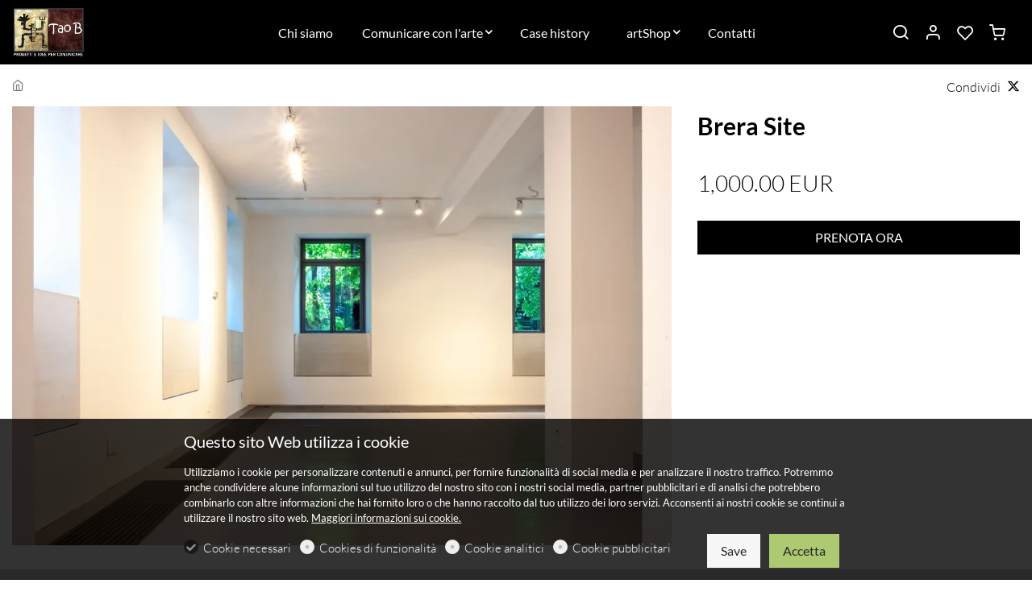

--- FILE ---
content_type: text/html; charset=UTF-8
request_url: https://taob.it/brera-site
body_size: 36590
content:
<!doctype html>
<html data-n-head-ssr lang="it" data-n-head="%7B%22lang%22:%7B%22ssr%22:%22it%22%7D%7D">
  <head >
    <title>Brera Site</title><meta data-n-head="ssr" charset="utf-8"><meta data-n-head="ssr" name="viewport" content="width=device-width, initial-scale=1.0"><meta data-n-head="ssr" data-hid="" name="" content="null"><meta data-n-head="ssr" data-hid="description" name="description" content="Brera Site"><meta data-n-head="ssr" data-hid="keywords" name="keywords" content="Brera, Site"><meta data-n-head="ssr" data-hid="twitter:title" name="twitter:title" content="Brera Site"><meta data-n-head="ssr" data-hid="twitter:description" name="twitter:description" content="Brera Site"><meta data-n-head="ssr" data-hid="twitter:image" name="twitter:image" content="https://cdn-ca.dg1.services/6/185/3728/o/brera%20loc.jpg"><meta data-n-head="ssr" data-hid="twitter:image:alt" name="twitter:image:alt" content="Brera Site"><meta data-n-head="ssr" data-hid="og:site_name" property="og:site_name" content="Taob"><meta data-n-head="ssr" data-hid="og:url" property="og:url" content="https://taob.it/brera-site"><meta data-n-head="ssr" data-hid="og:type" property="og:type" content="product"><meta data-n-head="ssr" data-hid="og:locale" property="og:locale" content="it_IT"><meta data-n-head="ssr" data-hid="og:title" property="og:title" content="Brera Site"><meta data-n-head="ssr" data-hid="og:description" property="og:description" content="Brera Site"><meta data-n-head="ssr" data-hid="og:image" property="og:image" content="https://cdn-ca.dg1.services/6/185/3728/o/brera%20loc.jpg"><meta data-n-head="ssr" data-hid="og:image:secure_url" property="og:image:secure_url" content="https://cdn-ca.dg1.services/6/185/3728/o/brera%20loc.jpg"><meta data-n-head="ssr" data-hid="og:image:alt" property="og:image:alt" content="Brera Site"><base href="/"><link data-n-head="ssr" rel="sitemap" as="application/xml" title="Sitemap" href="https://taob.it/sitemap.xml"><link data-n-head="ssr" rel="preload" as="style" onload="this.onload=null" href="https://assets.dg1.services/sirius-client/production/1-20-1/ca/themes/chromatic.css"><link data-n-head="ssr" rel="stylesheet" href="https://assets.dg1.services/sirius-client/production/1-20-1/ca/themes/chromatic.css"><link data-n-head="ssr" rel="preconnect" as="fetch" crossorigin="crossorigin" href="https://cdn-ca.dg1.services"><link data-n-head="ssr" rel="dns-prefetch" as="fetch" crossorigin="crossorigin" href="https://cdn-ca.dg1.services"><link data-n-head="ssr" rel="preconnect" as="fetch" crossorigin="crossorigin" href="https://assets.dg1.services/sirius-client/"><link data-n-head="ssr" rel="dns-prefetch" as="fetch" crossorigin="crossorigin" href="https://assets.dg1.services/sirius-client/"><link data-n-head="ssr" rel="apple-touch-icon" href="https://cdn-ca.dg1.services/6/185/3325/rw60h60/favicon.jpg" sizes="60x60"><link data-n-head="ssr" rel="apple-touch-icon" href="https://cdn-ca.dg1.services/6/185/3325/rw76h76/favicon.jpg" sizes="76x76"><link data-n-head="ssr" rel="apple-touch-icon" href="https://cdn-ca.dg1.services/6/185/3325/rw120h120/favicon.jpg" sizes="120x120"><link data-n-head="ssr" rel="apple-touch-icon" href="https://cdn-ca.dg1.services/6/185/3325/rw152h152/favicon.jpg" sizes="152x152"><link data-n-head="ssr" rel="icon" href="https://cdn-ca.dg1.services/6/185/3325/rw16h16/favicon.jpg" sizes="16x16"><link data-n-head="ssr" rel="icon" href="https://cdn-ca.dg1.services/6/185/3325/rw32h32/favicon.jpg" sizes="32x32"><link data-n-head="ssr" rel="icon" href="https://cdn-ca.dg1.services/6/185/3325/rw64h64/favicon.jpg" sizes="64x64"><link data-n-head="ssr" rel="icon" href="https://cdn-ca.dg1.services/6/185/3325/rw96h96/favicon.jpg" sizes="96x96"><link data-n-head="ssr" rel="icon" href="https://cdn-ca.dg1.services/6/185/3325/rw128h128/favicon.jpg" sizes="128x128"><link data-n-head="ssr" rel="icon" href="https://cdn-ca.dg1.services/6/185/3325/rw192h192/favicon.jpg" sizes="192x192"><link data-n-head="ssr" rel="preload" as="style" href="https://assets.dg1.services/sirius-client/production/1-20-1/ca/fonts/lato.css"><link data-n-head="ssr" rel="stylesheet" href="https://assets.dg1.services/sirius-client/production/1-20-1/ca/fonts/lato.css"><script data-n-head="ssr" data-hid="one-signal-startup-script" type="text/javascript" defer async>var OneSignal = window.OneSignal || [];OneSignal.push(["init", {appId: "aea95511-16ac-4ea3-8488-ea37de1d77fb", autoRegister: true, notifyButton: {enable: false}}]);</script><link rel="preload" href="https://assets.dg1.services/sirius-client/production/1-20-1/ca/runtime.js" as="script"><link rel="preload" href="https://assets.dg1.services/sirius-client/production/1-20-1/ca/commons/app.js" as="script"><link rel="preload" href="https://assets.dg1.services/sirius-client/production/1-20-1/ca/vendors/app.js" as="script"><link rel="preload" href="https://assets.dg1.services/sirius-client/production/1-20-1/ca/app.js" as="script"><link rel="preload" href="https://assets.dg1.services/sirius-client/production/1-20-1/ca/layouts/front.js" as="script"><link rel="preload" href="https://assets.dg1.services/sirius-client/production/1-20-1/ca/Localesit.js" as="script"><link rel="preload" href="https://assets.dg1.services/sirius-client/production/1-20-1/ca/pages/front/page.js" as="script"><link rel="preload" href="https://assets.dg1.services/sirius-client/production/1-20-1/ca/commons/Admin/SiriusRendererPreview/pages/front/page.js" as="script"><link rel="preload" href="https://assets.dg1.services/sirius-client/production/1-20-1/ca/vendors/pages/front/page.js" as="script"><link rel="preload" href="https://assets.dg1.services/sirius-client/production/1-20-1/ca/ThemeStyle.js" as="script"><link rel="preload" href="https://assets.dg1.services/sirius-client/production/1-20-1/ca/TopNotification.js" as="script"><link rel="preload" href="https://assets.dg1.services/sirius-client/production/1-20-1/ca/PageMobileMenu.js" as="script"><link rel="preload" href="https://assets.dg1.services/sirius-client/production/1-20-1/ca/MobileMenu/Menu.js" as="script"><link rel="preload" href="https://assets.dg1.services/sirius-client/production/1-20-1/ca/193.js" as="script"><link rel="preload" href="https://assets.dg1.services/sirius-client/production/1-20-1/ca/Favourites.js" as="script"><link rel="preload" href="https://assets.dg1.services/sirius-client/production/1-20-1/ca/Flipped.js" as="script"><link rel="preload" href="https://assets.dg1.services/sirius-client/production/1-20-1/ca/Cart.js" as="script"><link rel="preload" href="https://assets.dg1.services/sirius-client/production/1-20-1/ca/header-Type1/header-Type2/header-Type3/header-Type4/header-Type5.js" as="script"><link rel="preload" href="https://assets.dg1.services/sirius-client/production/1-20-1/ca/header-Type1.js" as="script"><link rel="preload" href="https://assets.dg1.services/sirius-client/production/1-20-1/ca/HeaderMenuItem.js" as="script"><link rel="preload" href="https://assets.dg1.services/sirius-client/production/1-20-1/ca/MyAccount.js" as="script"><link rel="preload" href="https://assets.dg1.services/sirius-client/production/1-20-1/ca/PageFooter.js" as="script"><link rel="preload" href="https://assets.dg1.services/sirius-client/production/1-20-1/ca/footer-Type1.js" as="script"><link rel="preload" href="https://assets.dg1.services/sirius-client/production/1-20-1/ca/198.js" as="script"><link rel="preload" href="https://assets.dg1.services/sirius-client/production/1-20-1/ca/197.js" as="script"><link rel="preload" href="https://assets.dg1.services/sirius-client/production/1-20-1/ca/201.js" as="script"><link rel="preload" href="https://assets.dg1.services/sirius-client/production/1-20-1/ca/FooterMenuItem.js" as="script"><link rel="preload" href="https://assets.dg1.services/sirius-client/production/1-20-1/ca/SocialBox.js" as="script"><link rel="preload" href="https://assets.dg1.services/sirius-client/production/1-20-1/ca/191.js" as="script"><link rel="preload" href="https://assets.dg1.services/sirius-client/production/1-20-1/ca/200.js" as="script"><link rel="preload" href="https://assets.dg1.services/sirius-client/production/1-20-1/ca/199.js" as="script"><link rel="preload" href="https://assets.dg1.services/sirius-client/production/1-20-1/ca/189.js" as="script"><link rel="preload" href="https://assets.dg1.services/sirius-client/production/1-20-1/ca/Integrations.js" as="script"><link rel="preload" href="https://assets.dg1.services/sirius-client/production/1-20-1/ca/integrationFacebookPixel.js" as="script"><link rel="preload" href="https://assets.dg1.services/sirius-client/production/1-20-1/ca/integrationGoogleAnalytics.js" as="script"><link rel="preload" href="https://assets.dg1.services/sirius-client/production/1-20-1/ca/OneSignal.js" as="script"><link rel="preload" href="https://assets.dg1.services/sirius-client/production/1-20-1/ca/Cookies.js" as="script"><style data-vue-ssr-id="5e7d7f20:0 4f2459df:0 6bc521d6:0 e49aaab2:0 7e39b09c:0 7f9f3106:0 6f1db9c4:0 391054f1:0 3a8174af:0">
.vue-modal-resizer {
  display: block;
  overflow: hidden;
  position: absolute;
  width: 12px;
  height: 12px;
  right: 0;
  bottom: 0;
  z-index: 9999999;
  background: transparent;
  cursor: se-resize;
}
.vue-modal-resizer::after {
  display: block;
  position: absolute;
  content: '';
  background: transparent;
  left: 0;
  top: 0;
  width: 0;
  height: 0;
  border-bottom: 10px solid #ddd;
  border-left: 10px solid transparent;
}
.vue-modal-resizer.clicked::after {
  border-bottom: 10px solid #369be9;
}


.v--modal-block-scroll {
  overflow: hidden;
  width: 100vw;
}
.v--modal-overlay {
  position: fixed;
  box-sizing: border-box;
  left: 0;
  top: 0;
  width: 100%;
  height: 100vh;
  background: rgba(0, 0, 0, 0.2);
  z-index: 999;
  opacity: 1;
}
.v--modal-overlay.scrollable {
  height: 100%;
  min-height: 100vh;
  overflow-y: auto;
  -webkit-overflow-scrolling: touch;
}
.v--modal-overlay .v--modal-background-click {
  width: 100%;
  min-height: 100%;
  height: auto;
}
.v--modal-overlay .v--modal-box {
  position: relative;
  overflow: hidden;
  box-sizing: border-box;
}
.v--modal-overlay.scrollable .v--modal-box {
  margin-bottom: 2px;
}
.v--modal {
  background-color: white;
  text-align: left;
  border-radius: 3px;
  box-shadow: 0 20px 60px -2px rgba(27, 33, 58, 0.4);
  padding: 0;
}
.v--modal.v--modal-fullscreen {
  width: 100vw;
  height: 100vh;
  margin: 0;
  left: 0;
  top: 0;
}
.v--modal-top-right {
  display: block;
  position: absolute;
  right: 0;
  top: 0;
}
.overlay-fade-enter-active,
.overlay-fade-leave-active {
  transition: all 0.2s;
}
.overlay-fade-enter,
.overlay-fade-leave-active {
  opacity: 0;
}
.nice-modal-fade-enter-active,
.nice-modal-fade-leave-active {
  transition: all 0.4s;
}
.nice-modal-fade-enter,
.nice-modal-fade-leave-active {
  opacity: 0;
  transform: translateY(-20px);
}


.vue-dialog div {
  box-sizing: border-box;
}
.vue-dialog .dialog-flex {
  width: 100%;
  height: 100%;
}
.vue-dialog .dialog-content {
  flex: 1 0 auto;
  width: 100%;
  padding: 15px;
  font-size: 14px;
}
.vue-dialog .dialog-c-title {
  font-weight: 600;
  padding-bottom: 15px;
}
.vue-dialog .dialog-c-text {
}
.vue-dialog .vue-dialog-buttons {
  display: flex;
  flex: 0 1 auto;
  width: 100%;
  border-top: 1px solid #eee;
}
.vue-dialog .vue-dialog-buttons-none {
  width: 100%;
  padding-bottom: 15px;
}
.vue-dialog-button {
  font-size: 12px !important;
  background: transparent;
  padding: 0;
  margin: 0;
  border: 0;
  cursor: pointer;
  box-sizing: border-box;
  line-height: 40px;
  height: 40px;
  color: inherit;
  font: inherit;
  outline: none;
}
.vue-dialog-button:hover {
  background: rgba(0, 0, 0, 0.01);
}
.vue-dialog-button:active {
  background: rgba(0, 0, 0, 0.025);
}
.vue-dialog-button:not(:first-of-type) {
  border-left: 1px solid #eee;
}


.password-secured-realm-whole_site{position:fixed;top:0;left:0;right:0;bottom:0;width:100%;height:100%;z-index:99999999;overflow:auto;justify-content:center;align-items:center;display:flex;background:var(--gray-100);color:var(--main-font-color)}@media(max-width: 767px){.password-secured-realm-whole_site{align-items:normal}}.password-secured-realm-whole_site .invitation-code-box{text-align:center;margin:0 auto;width:800px}.password-secured-realm-whole_site .invitation-code-box button{margin-bottom:10px}.password-secured-realm-whole_site .invitation-code-box .your-invitation-code input{font-size:24px;font-weight:300;margin:11px 10px 25px 10px;box-shadow:1px 1px 4px 0 rgba(80,80,80,.5);text-align:center;display:inline-block;width:440px;height:60px;line-height:60px}@media(max-width: 767px){.password-secured-realm-whole_site .invitation-code-box .your-invitation-code input{height:40px;font-size:20px;line-height:40px;width:auto}}.password-secured-realm-whole_site .invitation-code-box a{color:var(--main-font-color)}.password-secured-realm-whole_site .invitation-code-box .request-access{margin-top:40px;margin-bottom:40px}.password-secured-realm-whole_site .invitation-code-box .request-access .form-group{margin-bottom:5px}.password-secured-realm-whole_site .border-between>.col-border-between:before{background:var(--gray-300);bottom:0;content:" ";right:0;position:absolute;width:1px;top:0}@media(max-width: 767px){.password-secured-realm-whole_site .border-between>.col-border-between:before{right:auto;width:80%;height:1px;bottom:0;top:auto;left:10%}}
.region-component-top-quick-bar{z-index:8021}.region-component-top-quick-bar .form-group .form-control{max-width:220px}@media(max-width: 991px){.region-component-top-quick-bar .form-group .form-control{width:200px;display:inline-block}}@media(max-width: 991px){.region-component-top-quick-bar .form-group{text-align:center;width:100%}}
.mobile-header{position:absolute;top:0;transition:top .2s ease-in-out;width:100%;z-index:30;background:#fff;box-shadow:0 3px 7px 0 rgba(0,0,0,.07)}.headroom--not-top .mobile-header{position:fixed;top:0}.mobile-header .logo-box{padding:5px 0}.mobile-header .logo-box .branding__logo{height:50px;line-height:50px}.mobile-header .logo-box .branding__logo img{height:50px;width:160px}.mobile-header .logo-box .branding__logo .white-logo{display:none}.mobile-header .mini-flag{margin-top:10px}.mobile-header a.mobile-menu-trigger{font-size:22px;text-decoration:none;color:var(--main-font-color)}.mobile-header .mini-favorites>a,.mobile-header .mini-search a,.mobile-header .mobile-flipped a{position:relative;font-size:22px;text-decoration:none;width:auto;height:auto;line-height:1;color:var(--main-font-color)}.mobile-header .mini-favorites>a span,.mobile-header .mini-search a span,.mobile-header .mobile-flipped a span{position:absolute;top:-5px;right:-5px;font-size:10px;background:var(--primary);border-radius:50%;text-align:center;width:15px;height:15px;line-height:13px;color:var(--primary-text-color)}.mobile-header .mini-favorites>a i,.mobile-header .mini-search a i,.mobile-header .mobile-flipped a i{color:var(--main-font-color)}.mobile-header .mini-favorites>a:hover i,.mobile-header .mini-search a:hover i,.mobile-header .mobile-flipped a:hover i{color:var(--gray-600)}.mobile-header .mini-search{line-height:32px}.mobile-header .cart-header a{position:relative;font-size:22px;text-decoration:none;color:var(--main-font-color);height:auto;line-height:1}.mobile-header .cart-header a span{width:15px;line-height:13px;height:15px;top:-5px;color:var(--primary-text-color)}.mobile-header .cart-header .dropdown-menu{display:none !important}.mobile-header .cart-header:hover i{color:var(--gray-600)}.mobile-header .mobile-flipped{position:relative}.mobile-header .mobile-flipped a{font-size:26px;top:2px;position:relative;z-index:1}.mobile-header .mobile-flipped a span{top:2px;right:-5px}.mobile-header .mobile-flipped .pulsating-circle{position:absolute;left:50%;top:50%;transform:translateX(-50%) translateY(-50%);width:20px;height:20px}.mobile-header .mobile-flipped .pulsating-circle:before{content:"";position:relative;display:block;width:300%;height:300%;box-sizing:border-box;margin-left:-100%;margin-top:-100%;border-radius:45px;background-color:var(--primary);animation:pulse-ring 1.25s cubic-bezier(0.215, 0.61, 0.355, 1) infinite}.mobile-header .mobile-flipped .pulsating-circle:after{content:"";position:absolute;left:0;top:0;display:block;width:100%;height:100%;background-color:#fff;border-radius:15px;box-shadow:0 0 8px rgba(0,0,0,.3);animation:pulse-dot 1.25s cubic-bezier(0.455, 0.03, 0.515, 0.955) -0.4s infinite}@keyframes pulse-ring{0%{transform:scale(0.33)}80%,100%{opacity:0}}@keyframes pulse-dot{0%{transform:scale(0.3)}50%{transform:scale(0.7)}100%{transform:scale(0.3)}}.mobile-menu-wrapper{position:fixed;z-index:9999999;top:0;left:-300px;width:300px;height:100vh;overflow:hidden;transition:left .35s ease 0s}.mobile-menu-isActive .mobile-menu-wrapper{left:0;box-shadow:7px 0 10px 0 rgba(0,0,0,.07)}.mobile-menu-wrapper .mobile-menu-panel-item{position:absolute;top:0;z-index:99999;height:100vh;width:100%;background-color:#fff;left:0;transition:left .35s ease 0s}.mobile-menu-wrapper .mobile-menu-panel-item .mobile-menu-header{display:flex;padding-left:20px;height:58px;font-weight:600;font-size:16px;cursor:pointer;border-bottom:1px solid #e8e8e8;white-space:nowrap}.mobile-menu-wrapper .mobile-menu-panel-item .mobile-menu-header a{overflow:hidden;text-overflow:ellipsis;color:var(--main-font-color)}.mobile-menu-wrapper .mobile-menu-panel-item .mobile-menu-header a:hover{text-decoration:none}.mobile-menu-wrapper .mobile-menu-panel-item .mobile-menu-header [class*=icon-]{font-size:20px}.mobile-menu-wrapper .mobile-menu-panel-item .mobile-menu-header .icon-remove{font-size:28px}.mobile-menu-wrapper .mobile-menu-panel-item .mobile-menu-header .filter-by{padding-left:24px}.mobile-menu-wrapper .mobile-menu-panel-item .mobile-menu-header .clear-all a,.mobile-menu-wrapper .mobile-menu-panel-item .mobile-menu-header .check-all a{font-weight:300;font-size:14px;text-decoration:underline}.mobile-menu-wrapper .mobile-menu-panel-item .mobile-menu-header .check-all i{font-size:14px}.mobile-menu-wrapper .mobile-menu-panel-item .mobile-menu-header .mini-flag{width:auto;height:auto}.mobile-menu-wrapper .mobile-menu-panel-item .mobile-menu-header .mini-flag .dropdown-toggle{padding:0 0 5px 0}.mobile-menu-wrapper .mobile-menu-panel-item .mobile-menu-header .mini-flag a{color:inherit}.mobile-menu-wrapper .mobile-menu-panel-item .mobile-menu-header .btn-mobile-menu-close{color:var(--main-font-color)}.mobile-menu-wrapper .mobile-menu-panel-item .mobile-menu-header .btn-mobile-menu-close:hover{text-decoration:none}.mobile-menu-wrapper .mobile-menu-panel-item .mobile-menu-list{margin:0;list-style:none;padding:0 0 2px 0;font-weight:300;height:calc(100vh - 58px);overflow:auto}.mobile-menu-wrapper .mobile-menu-panel-item .mobile-menu-list.primary-menu{font-weight:600}.mobile-menu-wrapper .mobile-menu-panel-item .mobile-menu-list .highlight_link{padding-left:10px;background-color:var(--primary) !important}.mobile-menu-wrapper .mobile-menu-panel-item .mobile-menu-list .highlight_link a,.mobile-menu-wrapper .mobile-menu-panel-item .mobile-menu-list .highlight_link .arrow{color:var(--primary-text-color) !important}.mobile-menu-wrapper .mobile-menu-panel-item .mobile-menu-list .highlight_link:hover{background-color:var(--primary-text-color) !important}.mobile-menu-wrapper .mobile-menu-panel-item .mobile-menu-list .highlight_link:hover a,.mobile-menu-wrapper .mobile-menu-panel-item .mobile-menu-list .highlight_link:hover .arrow{color:var(--primary) !important}.mobile-menu-wrapper .mobile-menu-panel-item .mobile-menu-list.submenu-menu{margin-left:24px}.mobile-menu-wrapper .mobile-menu-panel-item .mobile-menu-list.filter-by-list{height:calc(100vh - 58px - 67px)}.mobile-menu-wrapper .mobile-menu-panel-item .mobile-menu-list.filter-by-list .filter-by-number{width:24px}.mobile-menu-wrapper .mobile-menu-panel-item .mobile-menu-list.filter-by-list .filter-by-number span{font-size:9px;background:var(--primary);border-radius:50%;text-align:center;display:block;width:17px;height:17px;line-height:15px;color:var(--primary-text-color)}.mobile-menu-wrapper .mobile-menu-panel-item .mobile-menu-list.filter-by-list .text{font-weight:600}.mobile-menu-wrapper .mobile-menu-panel-item .mobile-menu-list.filter-by-list .sub-text{display:block;font-size:11px;font-weight:400;line-height:1.1;font-style:italic}.mobile-menu-wrapper .mobile-menu-panel-item .mobile-menu-list.submenu-menu-with-checkbox{height:calc(100vh - 58px - 67px)}.mobile-menu-wrapper .mobile-menu-panel-item .mobile-menu-list.submenu-menu-with-checkbox .form-check{padding-left:24px}.mobile-menu-wrapper .mobile-menu-panel-item .mobile-menu-list.submenu-menu-with-checkbox .form-check .form-check-input{margin-left:-24px}.mobile-menu-wrapper .mobile-menu-panel-item .mobile-menu-item{color:#4a4a4a;margin:0 20px;padding:10px 0;display:flex;line-height:1.4rem;align-items:center;cursor:pointer;border-bottom:1px solid #f7f7f7}.mobile-menu-wrapper .mobile-menu-panel-item .mobile-menu-item a{color:#4a4a4a;text-decoration:none}.mobile-menu-wrapper .mobile-menu-panel-item .mobile-menu-item .text{margin-right:auto}.mobile-menu-wrapper .mobile-menu-panel-item .mobile-menu-item .arrow{display:flex;padding-left:5px;align-items:center;font-size:20px}.mobile-menu-wrapper .mobile-menu-panel-item .mobile-menu-filter-by-footer{height:67px;position:absolute;bottom:0;left:0;width:100%;border-top:1px solid #e8e8e8;background:#fff;padding:5px}.mobile-menu-wrapper .mobile-menu-panel-item .mobile-menu-filter-by-footer .filter-by-footer-links a{padding-left:11px;display:block;font-weight:300;font-size:14px;text-decoration:underline}.mobile-menu-shadow{position:fixed;top:0;left:0;width:100%;height:100%;background-color:#333;opacity:.5;z-index:99997;display:none}.mobile-menu-isActive .mobile-menu-shadow{display:block}

.slide-fade-enter-active {
  transition: all .3s ease;
}
.slide-fade-leave-active {
  /*transition: all .1s cubic-bezier(1.0, 0.5, 0.8, 1.0);*/
}
.slide-fade-enter, .slide-fade-leave-to {
  transform: translateX(10px);
  opacity: 0;
}

.all-to-basket-container{background:rgba(255,255,255,.98);width:380px;height:100vh;right:-400px;position:fixed;top:0;overflow-y:none;box-shadow:0 0 50px 10px rgba(0,0,0,0);z-index:99000;transition:all .25s ease-in-out}@media(max-width: 991px){.all-to-basket-container{width:320px}}.display-flipped-right .all-to-basket-container{box-shadow:0 0 50px 10px rgba(0,0,0,.15);right:0}.all-to-basket-container .all-to-basket-container-box{position:relative;padding:20px;bottom:0;right:0;z-index:1;width:100%;display:block;height:120px;-webkit-box-shadow:0px 0px 10px 0px rgba(0,0,0,.4);-moz-box-shadow:0px 0px 10px 0px rgba(0,0,0,.4);box-shadow:0px 0px 10px 0px rgba(0,0,0,.4);background:#fff}@media(max-width: 991px){.all-to-basket-container .all-to-basket-container-box .btn-lg{font-size:15px}}.all-to-basket-container .all-to-basket-container-box .btn-basket-add-flipped-hover{display:block}.lang-ja .all-to-basket-container .btn-basket-go-to .info,.lang-ja .all-to-basket-container .btn-favorites-go-to .info,.lang-ja .all-to-basket-container .btn-basket-add-flipped .info{display:none}.lang-ja .all-to-basket-container .number,.lang-ja .all-to-basket-container .lib-basket-flipped-count{top:10px}.lang-ja .all-to-basket-container .btn-basket-go-to .number{right:10px}.lang-ja .all-to-basket-container .btn-basket-go-to i{top:7px}.lang-ja .all-to-basket-container .btn-basket-add-flipped i{top:5px}.lang-ja .all-to-basket-container .btn-basket-add-flipped .btn-basket-add-flipped-hover{width:330px}@-webkit-keyframes cartAnim{50%{opacity:0;left:50px}51%{opacity:0;left:-50px}100%{opacity:1;left:0px}}@keyframes cartAnim{50%{opacity:0;left:50px}51%{opacity:0;left:-50px}100%{opacity:1;left:0px}}@-webkit-keyframes countAnim{50%{opacity:0;-webkit-transform:translate3d(0, 80px, 0);transform:translate3d(0, 80px, 0)}51%{opacity:0;-webkit-transform:translate3d(0, -80px, 0);transform:translate3d(0, -80px, 0)}100%{opacity:1;-webkit-transform:translate3d(0, 0, 0);transform:translate3d(0, 0, 0)}}@keyframes countAnim{50%{opacity:0;-webkit-transform:translate3d(0, 80px, 0);transform:translate3d(0, 80px, 0)}51%{opacity:0;-webkit-transform:translate3d(0, -80px, 0);transform:translate3d(0, -80px, 0)}100%{opacity:1;-webkit-transform:translate3d(0, 0, 0);transform:translate3d(0, 0, 0)}}
.cart-header.dropdown:hover>.dropdown-menu[data-v-b9805738]{top:100%;visibility:visible;opacity:1;display:block}.loading-overlay[data-v-b9805738]{position:absolute;width:100%;height:100%;top:0;left:0;display:flex;justify-content:center;z-index:111;background:rgba(0,0,0,.25)}
.body-fix{overflow:hidden}.modal-site-restriction{position:fixed;justify-content:center;align-items:center;width:100%;height:100%;background:rgba(var(--primary-rgb), 0.95);color:var(--primary-text-color);top:0;z-index:99999998;display:flex}.modal-site-restriction .v--modal{background:none;box-shadow:none}.modal-site-restriction .site-restriction-inner{text-align:center;padding:1rem}.modal-site-restriction .toggle{display:inline-block;position:relative}.modal-site-restriction .toggle__input{position:absolute;left:-99999px}.modal-site-restriction .toggle__label{display:inline-flex;cursor:pointer;min-height:50px;padding-left:60px}.modal-site-restriction .toggle__label:before,.modal-site-restriction .toggle__label:after{content:"";box-sizing:border-box;width:1em;height:1em;font-size:50px;position:absolute;left:0;top:0}.modal-site-restriction .toggle__label:before{border:2px solid #fff;z-index:2}.modal-site-restriction .toggle__input:disabled~.toggle__label:before{border-color:#868e96}.modal-site-restriction .toggle__input:focus~.toggle__label:before{box-shadow:0 0 0 2px #000,0 0 0 4px #fff}.modal-site-restriction .toggle__input:not(:disabled):checked:focus~.toggle__label:after{box-shadow:0 0 0 2px #000,0 0 0 4px #fff}.modal-site-restriction .toggle__input:not(:disabled)~.toggle__label:after{background-color:#fff;opacity:0}.modal-site-restriction .toggle input.labelauty+label{background-color:rgba(0,0,0,0)}.modal-site-restriction .toggle input.labelauty+label>span.labelauty-unchecked-image{background-image:none}.modal-site-restriction .toggle input.labelauty+label>span.labelauty-checked-image{background-image:none}.modal-site-restriction .toggle__input:not(:disabled):checked~.toggle__label:after{opacity:1}.modal-site-restriction .toggle__text{margin-top:auto;margin-bottom:auto}.modal-site-restriction .toggle__text:before{content:"";box-sizing:border-box;width:0;height:0;font-size:50px;border-left-width:0;border-bottom-width:0;border-left-style:solid;border-bottom-style:solid;border-color:#000;position:absolute;top:.5428em;left:.2em;z-index:3;transform-origin:left top;transform:rotate(-40deg) skew(10deg)}.modal-site-restriction .toggle__input:not(:disabled):checked~.toggle__label .toggle__text:before{width:.5em;height:.25em;border-left-width:2px;border-bottom-width:2px;will-change:width,height;transition:width .1s ease-out .2s,height .2s ease-out}.modal-site-restriction .toggle__label:before,.modal-site-restriction .toggle__label:after{border-radius:2px}.modal-site-restriction .toggle__input:not(:disabled)~.toggle__label:before,.modal-site-restriction .toggle__input:not(:disabled)~.toggle__label:after{opacity:1;transform-origin:center center;will-change:transform;transition:transform .2s ease-out}.modal-site-restriction .toggle__input:not(:disabled)~.toggle__label:before{transform:rotateY(0deg);transition-delay:.2s}.modal-site-restriction .toggle__input:not(:disabled)~.toggle__label:after{transform:rotateY(90deg)}.modal-site-restriction .toggle__input:not(:disabled):checked~.toggle__label:before{transform:rotateY(-90deg);transition-delay:0s}.modal-site-restriction .toggle__input:not(:disabled):checked~.toggle__label:after{transform:rotateY(0deg);transition-delay:.2s}.modal-site-restriction .toggle__text:before{opacity:0}.modal-site-restriction .toggle__input:not(:disabled):checked~.toggle__label .toggle__text:before{opacity:1;transition:opacity .1s ease-out .3s,width .1s ease-out .5s,height .2s ease-out .3s}.modal-site-restriction .page{margin:auto;padding-left:10px;padding-right:10px;order:1}.modal-site-restriction .page__toggle{font-size:28px;font-weight:700}@media(max-width: 991px){.modal-site-restriction .page__toggle{font-size:20px}}
.lib-privacy-cookie-registry.overlay{position:fixed;transition:bottom 300ms;bottom:0;width:100%;padding:15px;z-index:99999996;background:rgba(0,0,0,.8);color:#fff;display:none}.lib-privacy-cookie-registry.overlay h5{margin-bottom:10px}.lib-privacy-cookie-registry.overlay ul{padding:0;margin:0;list-style:none;font-size:15px}@media(max-width: 767px){.lib-privacy-cookie-registry.overlay ul{font-size:10px}}.lib-privacy-cookie-registry.overlay ul li{float:left;margin-right:11px;margin-top:17px}@media(max-width: 767px){.lib-privacy-cookie-registry.overlay ul li{height:auto;margin-top:20px}}.lib-privacy-cookie-registry.overlay ul li.more{margin-top:14px}.lib-privacy-cookie-registry.overlay ul li.more .btn-border{color:#fff;border-color:#fff}.lib-privacy-cookie-registry.overlay ul li.more .btn-border:hover{color:#fff}.lib-privacy-cookie-registry.overlay ul li.save{margin-top:10px;float:right}.lib-privacy-cookie-registry.overlay ul li.accept-all{margin-top:10px;float:right}</style>
  </head>
  <body class="lang-it mac " data-n-head="%7B%22class%22:%7B%22ssr%22:%22lang-it%20mac%20%22%7D%7D">
    <div data-server-rendered="true" id="__nuxt"><div id="__layout"><div class="sirius-holder"><div><div></div> <div></div></div> <div class="dg1-sirius-renderer theme-chromatic"><a href="#main" class="sr-only sr-only-focusable">Skip to main content</a> <div class="custom-theme-css"><style>
        :root {
        --primary:#000000!important;
--primary-rgb:0,0,0!important;
--secondary:#cacaca!important;
--secondary-rgb:202,202,202!important;
--primary-text-color:#ffffff!important;
--secondary-text-color:#000000!important;

        }
        
    </style></div> <div class="password-secured password-secured-realm-whole_site" style="display:none;"><div class="invitation-code-box"><div class="container"><div class="row border-between"><div class="col-md-6 col-border-between"><form class="request-access"><h4>Inserisci il codice d'invito</h4> <div class="row mb-3"><div class="col-10 offset-1"><div class="floating-labels form-group"><input id="InvitationCodeCode" placeholder="Codice d'invito" type="text" value="" class="form-control form-control"> <label for="InvitationCodeCode" class="form-check-label">
                                        Codice d'invito
                                    </label></div></div></div> <!----> <button type="submit" class="btn btn-primary">
                            Invia richiesta
                        </button></form></div> <div class="col-md-6"><form class="request-access"><h4>Richiedi l'accesso</h4> <div class="row mb-3"><div class="col-10 offset-1"><div class="floating-labels form-group"><input id="RequestAccessName" placeholder="Il tuo nome" type="text" value="" class="form-control form-control"> <label for="RequestAccessName" class="form-check-label">
                                        Il tuo nome
                                    </label></div> <div class="floating-labels form-group"><input id="RequestAccessEmail" placeholder="Email" type="text" value="" class="form-control form-control"> <label for="RequestAccessEmail" class="form-check-label">
                                        Email
                                    </label></div> <div class="floating-labels form-group"><input id="RequestAccessWebsiteUrl" placeholder="Url sito web" type="text" value="" class="form-control form-control"> <label for="RequestAccessWebsiteUrl" class="form-check-label">
                                        Url sito web
                                    </label></div> <div class="floating-labels form-group"><input id="RequestAccessTelephone" placeholder="Numero di telefono" type="text" value="" class="form-control form-control"><label for="RequestAccessTelephone" class="form-check-label">Numero di telefono</label></div></div></div> <!----> <button type="submit" class="btn btn-primary">
                            Invia richiesta
                        </button></form></div></div></div></div></div> <div><!----> <div class="region-component"><!----> <div class="right-box-overlay"></div></div></div> <!----> <div class="page-box position-relative headroom--top"><div class="page-box-content d-flex flex-column"><div><div><nav aria-label="Primary mobile navigation" class="mobile-menu-wrapper d-lg-none"><div class="mobile-menu-panel"><div class="mobile-menu-panel-item"><!----> <div class="mobile-menu-header" style="display:;"><div class="d-flex align-items-center pr-3 mr-auto"><a aria-label="Il mio account" rel="noreferrer nofollow" href="https://taob.it/accesso" style="display:;"><i class="icon-user pull-left pr-2"></i> Il mio account
                </a> <a aria-label="Il mio account" rel="noreferrer nofollow" href="https://taob.it/mio-account" style="display:none;"><i class="icon-user pull-left pr-2"></i> Il mio account
                </a></div> <!----> <div class="d-flex align-items-center"><button type="button" aria-label="Close mobile menu" class="btn btn-link btn-mobile-menu-close"><i class="icon-remove"></i></button></div></div> <ul class="mobile-menu-list primary-menu"> <li class="mobile-menu-list-seperator"></li></ul></div></div></nav> <div class="mobile-menu-shadow"></div></div> <header id="header-mobile" aria-label="Mobile header" class="mobile-header d-print-none d-lg-none"><div class="d-flex"><div class="d-flex align-items-center pl-2 pr-3"><a href="#" aria-label="Mobile menu" class="mobile-menu-trigger"><i class="icon-dg1-menu"></i></a></div> <div class="mr-auto logo-box"><div class="branding"><div class="branding__logo"><a href="https://taob.it" title="Taob"><img alt="tao B logo 2017negativo.png" decoding="sync" loading="eager" src="https://cdn-ca.dg1.services/6/185/3864/o/tao%20B%20logo%202017negativo.png" srcset="https://cdn-ca.dg1.services/6/185/3864/rw250/tao%20B%20logo%202017negativo.png 1x, https://cdn-ca.dg1.services/6/185/3864/rw500/tao%20B%20logo%202017negativo.png 2x" title="" width="250" class="main-logo eager"> <img alt="tao B logo 2017negativo.png" decoding="sync" loading="eager" src="https://cdn-ca.dg1.services/6/185/3864/o/tao%20B%20logo%202017negativo.png" title="" width="250" class="white-logo eager"></a></div></div></div> <div class="d-flex align-items-center py-2 px-1"><div class="search-component"><div class="mini-search"><a aria-label="Search" href="#" class="show-header-search"><i class="icon-dg1-search"></i></a></div> <div class="search-box"><div class="pb-3"><div class="row"><div class="col"><div class="h5 m-0">
                        Cerca
                    </div></div> <div class="col-auto text-right"><button title="Chiudi" aria-label="Cerca" class="btn btn-link btn-lg search-close text-dark m-0 py-0 px-1"><i class="icon-close"></i></button></div></div></div> <div class="lib-search-container"><div class="header-wrapper-center lib-search-container d-print-none position-relative"><form action="#" name="search-form" class="search-form"><div class="input-group input-group-lg"><input placeholder="Cerca" autocomplete="off" name="search" aria-label="Search" type="search" value="" class="search-string form-control lib-search"> <button aria-label="Multi search" type="button" class="btn btn-link search-multi text-dark"><i class="icon-smart-search fa-lg"></i></button> <div class="input-group-append"><button aria-label="Cerca" type="submit" class="search-submit btn btn-outline-dark"><i class="icon-dg1-search icon-lg"></i></button></div></div> <!----></form> <div class="autocomplete-suggestions" style="display:none;"><div><!---->  <!---->  <!---->   <a href="https://taob.it/prodotti?search=" title="" class="autocomplete-suggestion search selected"><span data-val=""><i class="icon-dg1-zoom-in icons"></i>
                    Cerca:
                    <span class="font-weight-bold"></span></span></a></div></div></div></div></div> <div class="right-box-overlay"></div></div></div> <div class="d-flex align-items-center p-2"><div class="favourites-component"><div class="mini-favorites"><a href="#" aria-label="favorites" class="lib-show-favourites"><i class="icon-dg1-heart"></i> <span class="favourites-count" style="display:none;">
                0
            </span></a></div> <div role="dialog" aria-modal="true" aria-label="Favourites panel" class="lib-favourites favourites-box"><div class="favourites-box-scroll"><div class="pb-3"><div class="row"><div class="col"><div class="h5 m-0">
                            Preferiti
                        </div></div> <div class="col-auto text-right"><button aria-label="Close favourites panel" class="btn btn-link btn-lg favourites-close text-dark lib-close-favourites m-0 py-0 px-1"><i class="icon-close"></i></button></div></div></div> <div class="favourites-listing-products"><div style="display:;"></div> <div>
                    I tuoi preferiti sono vuoti
                </div></div></div> <!----></div> <div class="right-box-overlay"></div></div></div> <div class="d-flex align-items-center py-2 flip-component"><!----> <div class="all-to-basket-container"><div class="all-to-basket-popup"><div class="all-to-basket-box"><div class="pb-3"><div class="row"><div class="col"><div class="h5 m-0">
                                Capovolto
                            </div></div> <div class="col-auto text-right"><button aria-label="Close flip panel" class="btn btn-link btn-lg cart-box-close text-dark lib-close-cart-box m-0 py-0 px-1"><i class="icon-close"></i></button></div></div></div> <!----> <ul class="list-inline list-unstyled mb-0"></ul></div></div> <div class="all-to-basket-container-box"><a href="#" class="btn btn-block btn-primary btn-lg">
                Aggiungi tutti i prodotti capovolti al carrello
            </a> <a href="#" class="btn btn-link btn-block btn-sm text-dark lib-basket-add-flipped"><span title="Aggiungi tutti i prodotti capovolti al carrello" class="lib-cart-unflip">
                    Sfoglia e chiudi <i class="icon-close lib-cart-unflip"></i></span></a></div></div> <div class="right-box-overlay"></div></div> <div class="d-flex align-items-center py-2 pr-2"><div class="cart-component" data-v-b9805738><div class="cart-header lib-cart-header" data-v-b9805738><a href="https://taob.it/carrello-spesa" aria-label="cart" data-placement="bottom" data-toggle="tooltip" rel="noreferrer nofollow" data-v-b9805738><i class="icon-dg1-shopping-cart" data-v-b9805738></i> <!----></a></div> <div class="cart-box" data-v-b9805738><div class="cart-box-scroll" data-v-b9805738><!----> <div class="pb-3" data-v-b9805738><div class="row" data-v-b9805738><div class="col" data-v-b9805738><div class="h5 m-0" data-v-b9805738>
                            Prodotti nel carrello
                        </div></div> <div class="col-auto text-right" data-v-b9805738><button aria-label="Close quick cart panel" class="btn btn-link btn-lg cart-box-close text-dark lib-close-cart-box m-0 py-0 px-1" data-v-b9805738><i class="icon-close" data-v-b9805738></i></button></div></div></div> <ul class="list-unstyled lib-cart-items" data-v-b9805738><li data-v-b9805738>Il carrello è vuoto.</li></ul> <!----></div> <!----></div> <div class="right-box-overlay" data-v-b9805738></div></div></div></div></header></div> <header role="banner" aria-label="Desktop header" class="header header-desktop header-top-enabled d-none d-lg-block headroom style-1-3 headroom--top"><div class="container-fluid max-width h-100"><div class="row h-100"><div class="col-md-12"><div class="header-wrap"><div class="header-left"><div class="branding"><div class="branding__logo"><a href="https://taob.it" title="Taob"><img alt="tao B logo 2017negativo.png" decoding="sync" loading="eager" src="https://cdn-ca.dg1.services/6/185/3864/o/tao%20B%20logo%202017negativo.png" srcset="https://cdn-ca.dg1.services/6/185/3864/rw250/tao%20B%20logo%202017negativo.png 1x, https://cdn-ca.dg1.services/6/185/3864/rw500/tao%20B%20logo%202017negativo.png 2x" title="" width="250" class="main-logo eager"> <img alt="tao B logo 2017negativo.png" decoding="sync" loading="eager" src="https://cdn-ca.dg1.services/6/185/3864/o/tao%20B%20logo%202017negativo.png" title="" width="250" class="white-logo eager"></a></div></div></div> <div class="page-navigation-wrap d-print-none"><div class="navigation page-navigation"><div><nav aria-label="Navigazione principale" class="menu menu--primary"><ul></ul></nav></div></div></div> <div class="header-right d-print-none"><div class="search-component"><div class="mini-search"><a aria-label="Search" href="#" class="show-header-search"><i class="icon-dg1-search"></i></a></div> <div class="search-box"><div class="pb-3"><div class="row"><div class="col"><div class="h5 m-0">
                        Cerca
                    </div></div> <div class="col-auto text-right"><button title="Chiudi" aria-label="Cerca" class="btn btn-link btn-lg search-close text-dark m-0 py-0 px-1"><i class="icon-close"></i></button></div></div></div> <div class="lib-search-container"><div class="header-wrapper-center lib-search-container d-print-none position-relative"><form action="#" name="search-form" class="search-form"><div class="input-group input-group-lg"><input placeholder="Cerca" autocomplete="off" name="search" aria-label="Search" type="search" value="" class="search-string form-control lib-search"> <button aria-label="Multi search" type="button" class="btn btn-link search-multi text-dark"><i class="icon-smart-search fa-lg"></i></button> <div class="input-group-append"><button aria-label="Cerca" type="submit" class="search-submit btn btn-outline-dark"><i class="icon-dg1-search icon-lg"></i></button></div></div> <!----></form> <div class="autocomplete-suggestions" style="display:none;"><div><!---->  <!---->  <!---->   <a href="https://taob.it/prodotti?search=" title="" class="autocomplete-suggestion search selected"><span data-val=""><i class="icon-dg1-zoom-in icons"></i>
                    Cerca:
                    <span class="font-weight-bold"></span></span></a></div></div></div></div></div> <div class="right-box-overlay"></div></div> <div class="dropdown mini-user"><a aria-label="Il mio account" rel="noreferrer nofollow" href="https://taob.it/accesso"><i class="icon-dg1-user"></i></a> <ul class="dropdown-menu dropdown-menu-right"><li><a href="https://taob.it/accesso" rel="noreferrer nofollow">
                Accesso
            </a></li> <li><a href="https://taob.it/iscriviti" rel="noreferrer nofollow">
                Registrazione
            </a></li></ul></div> <div class="favourites-component"><div class="mini-favorites"><a href="#" aria-label="favorites" class="lib-show-favourites"><i class="icon-dg1-heart"></i> <span class="favourites-count" style="display:none;">
                0
            </span></a></div> <div role="dialog" aria-modal="true" aria-label="Favourites panel" class="lib-favourites favourites-box"><div class="favourites-box-scroll"><div class="pb-3"><div class="row"><div class="col"><div class="h5 m-0">
                            Preferiti
                        </div></div> <div class="col-auto text-right"><button aria-label="Close favourites panel" class="btn btn-link btn-lg favourites-close text-dark lib-close-favourites m-0 py-0 px-1"><i class="icon-close"></i></button></div></div></div> <div class="favourites-listing-products"><div style="display:;"></div> <div>
                    I tuoi preferiti sono vuoti
                </div></div></div> <!----></div> <div class="right-box-overlay"></div></div> <div class="flip-component"><!----> <div class="all-to-basket-container"><div class="all-to-basket-popup"><div class="all-to-basket-box"><div class="pb-3"><div class="row"><div class="col"><div class="h5 m-0">
                                Capovolto
                            </div></div> <div class="col-auto text-right"><button aria-label="Close flip panel" class="btn btn-link btn-lg cart-box-close text-dark lib-close-cart-box m-0 py-0 px-1"><i class="icon-close"></i></button></div></div></div> <!----> <ul class="list-inline list-unstyled mb-0"></ul></div></div> <div class="all-to-basket-container-box"><a href="#" class="btn btn-block btn-primary btn-lg">
                Aggiungi tutti i prodotti capovolti al carrello
            </a> <a href="#" class="btn btn-link btn-block btn-sm text-dark lib-basket-add-flipped"><span title="Aggiungi tutti i prodotti capovolti al carrello" class="lib-cart-unflip">
                    Sfoglia e chiudi <i class="icon-close lib-cart-unflip"></i></span></a></div></div> <div class="right-box-overlay"></div></div> <div class="cart-component" data-v-b9805738><div class="cart-header lib-cart-header" data-v-b9805738><a href="https://taob.it/carrello-spesa" aria-label="cart" data-placement="bottom" data-toggle="tooltip" rel="noreferrer nofollow" data-v-b9805738><i class="icon-dg1-shopping-cart" data-v-b9805738></i> <!----></a></div> <div class="cart-box" data-v-b9805738><div class="cart-box-scroll" data-v-b9805738><!----> <div class="pb-3" data-v-b9805738><div class="row" data-v-b9805738><div class="col" data-v-b9805738><div class="h5 m-0" data-v-b9805738>
                            Prodotti nel carrello
                        </div></div> <div class="col-auto text-right" data-v-b9805738><button aria-label="Close quick cart panel" class="btn btn-link btn-lg cart-box-close text-dark lib-close-cart-box m-0 py-0 px-1" data-v-b9805738><i class="icon-close" data-v-b9805738></i></button></div></div></div> <ul class="list-unstyled lib-cart-items" data-v-b9805738><li data-v-b9805738>Il carrello è vuoto.</li></ul> <!----></div> <!----></div> <div class="right-box-overlay" data-v-b9805738></div></div> <!----></div></div></div></div></div></header> <!----> <main id="main" role="main" class="lib-main-container lib-cart-source"><!----> <div class="v-pre">    <!--
    <head> tag notice!!
    This should stay here as cake needs this for proper grid init to detect mobile screen otherwise desktop is loaded then mobile displayed, but cake
    init cannot be reinitialized, as a consequence mobile js/css are not loaded when needed. Also, this tag is inserted into Sirius header.
    It's just doubled as sirius also set it.
    -->
<!-- Specific cake header for sirius -->
<head>
    
        </head>
    <script type="text/javascript">
        var product_no_image_medium = "https://assets.dg1.services/prod/th/000259/assets/global/img/products/no-image-medium.jpg";
        var product_no_image_mini = "https://assets.dg1.services/prod/th/000259/assets/global/img/products/no-image-mini.jpg";
    </script>
<script type="text/javascript">
    var FCom = window.FCom || {"siteSuffix":"\/","siteId":"2","baseUrl":"https:\/\/taob.it","shopLngPrefix":{"shop":"taob","lng":"it"},"debug":false,"environment":{"isDev":false,"isTest":false},"formats":{"currency":{"currency_id":"1","name":"Euro","symbol":"\u20ac","iso3":"EUR","num_decimals":2,"decimal_separator":".","thousand_separator":",","format":["[value]","[space1]","[iso3]"],"id":"2"},"date":"d.m.Y","dateTime":"d.m.Y H:i:s","time":"H:i:s","timeNoSec":"H:i"},"translations":{"error":"Errore","continue":"Continua","showMore":"Mostra di pi\u00f9","close":"Chiudi","dates":{"previousMonth":"Mese precedente","nextMonth":"Mese successivo","months":["Gennaio","Febbraio","Marzo","Aprile","Maggio","Giugno","Luglio","Agosto","Settembre","Ottobre","Novembre","Dicembre"],"weekdays":["Luned\u00ec","Marted\u00ec","Mercoled\u00ec","Gioved\u00ec","Venerd\u00ec","Sabato","Domenica"],"weekdaysShort":["Gen","Feb","Mar","Apr","Maggio","Giu","Lug","Ago","Set","Ott","Nov","Dic"]},"inputs":{"select":"Seleziona ..."},"formats":{"currency":{"currency_id":"1","name":"Euro","symbol":"\u20ac","iso3":"EUR","num_decimals":2,"decimal_separator":".","thousand_separator":",","format":["[value]","[space1]","[iso3]"],"id":"2"},"date":"d.m.Y","dateTime":"d.m.Y H:i:s","time":"H:i:s","timeNoSec":"H:i"}}};

    FCom.KinaUrl = {
        TenantData: {
            id: '185'
        },
        createUrl(fileObj, actions = []) {
            const params = {}
            params.clientId = FCom.KinaUrl.getKinaClientMappingName(FCom.KinaUrl.TenantData.id)
            params.fileName = fileObj.uri_name
            params.fileId = fileObj.file_id
            params.domain = 'https://cdn-ca.dg1.services'
            params.actions = actions

            if (typeof fileObj.image_cropping_params === 'string') {
                fileObj.image_cropping_params = JSON.parse(fileObj.image_cropping_params);
            }

            if (typeof fileObj.image_cropping_params === 'object' && fileObj.image_cropping_params !== null) {
                let cropAction = {
                    crop: {
                        points: [],
                        zoom: 1
                    }
                }
                if (typeof fileObj.image_cropping_params['points'] !== 'undefined' && fileObj.image_cropping_params['points'] !== null) {
                    cropAction.crop.points = fileObj.image_cropping_params.points
                }
                if (typeof fileObj.image_cropping_params['zoom'] !== 'undefined' && fileObj.image_cropping_params['zoom'] !== null) {
                    cropAction.crop.zoom = fileObj.image_cropping_params.zoom
                }
                params.actions.unshift(cropAction)
            }

            return KinaTools.createUrl(params)
        },
        getKinaClientMappingName(clientId) {
            if (isNaN(clientId)) {
                return Object.keys(KinaTools.clientMapDef).find(key => KinaTools.clientMapDef[key] === clientId)
            }
            return clientId
        }
    }

    let WidthIsMobile = false;
    if (window.innerWidth < 921) {
        WidthIsMobile = true;
    }

    FCom.browser = {
        touch: (('ontouchstart' in window) || (navigator.msMaxTouchPoints > 0)),
        mobile: WidthIsMobile
    };

    FCom.settings = {
        product_no_image_medium: "https://assets.dg1.services/prod/th/000259/assets/global/img/products/no-image-medium.jpg",
        product_no_image_mini: "https://assets.dg1.services/prod/th/000259/assets/global/img/products/no-image-mini.jpg",
        accounting: {
            currency: {
                symbol: FCom.formats.currency.symbol,
                symbolFull: FCom.formats.currency.iso3,
                format: '%s%v', // controls output: %s = symbol, %v = value/number (can be object: see below)
                decimal: FCom.formats.currency.decimal_separator,  // decimal point separator
                thousand: FCom.formats.currency.thousand_separator, // thousands separator
                precision: FCom.formats.currency.num_decimals        // decimal places
            },
            number: {
                precision: 2,    // default precision on numbers is 0. We don't have any setting for number precision!
                decimal: ',',
                thousand: '.'
            }
        }
    };

    if (typeof FCom.googleRecaptcha == 'undefined') {
        FCom.googleRecaptcha = {}
    }

    // Empty object
    if (typeof FCom.Products == 'undefined') {
        FCom.Products = {
            requests: {},
            loading: {},
            basket: {},
            templates: {
                boxes: {},
                popups: {}
            },
            grid: {},
            flip: {},
            instances: {},
            Variations: {}
        }
    }

    FCom.googleRecaptcha.languageCode = 'it'
</script>
<script  src="https://assets.dg1.services/prod/th/000259/assets/global/JsErrorLogger/js/globalErrorLogger.js" type="text/javascript" ></script>
<script  src="https://assets.dg1.services/prod/th/000259/assets/global/js/lib/jquery/core/1.11.0/jquery.min.js" type="text/javascript" ></script>
<script type="text/javascript">
if (typeof balthazar === "undefined" ) { balthazar = {}; }
if (typeof balthazar.settings === "undefined") { balthazar.settings = {}; }
$.extend(true, balthazar.settings, {
	"balthazar" : {
		"JsErrorLogger" : {
			"logErrorUrl" : "https://taob.it/js_error_logger/js_error_logger/log_error"
		}
	}
});


</script>
<script  src="https://assets.dg1.services/prod/th/000259/assets/global/js/libraries/libraries.cc.min.js.jgz" type="text/javascript" ></script>
<script defer src="https://assets.dg1.services/prod/th/000259/assets/chromatic/js/theme/theme.cc.min.js.jgz" type="text/javascript" ></script>
<script defer src="https://assets.dg1.services/prod/th/000259/assets/global/js/plugins/virtual_form.cc.min.js.jgz" type="text/javascript" ></script>
<script type="text/javascript">

</script>
<script  src="https://assets.dg1.services/prod/th/000259/assets/global/js/lib/kina-tools/1.8.2/KinaTools.js" type="text/javascript" ></script>
<script  src="https://assets.dg1.services/prod/th/000259/assets/global/js/lib/simple-events-catalogue/0.9.0/SimpleEvents.js" type="text/javascript" ></script>
<script  src="https://assets.dg1.services/prod/th/000259/assets/global/js/lib/simple-events-collection/0.9.0/SimpleEventsCollection.js" type="text/javascript" ></script>

<link href="https://assets.dg1.services/prod/th/000259/assets/chromatic/css/theme/theme.min.css.jgz" rel="stylesheet" type="text/css">
<script type="text/javascript">
    SimpleEventsCollection.Config.set({
        source: new SimpleEvents.EventSource(SimpleEvents.Dg1Source.core, '1.32.8')
    });
</script><script type="text/javascript">
    FCom.FormGenerator = {
        settings: {
            url : {
                submit   : 'https://taob.it/form_generator/form_generator/submitForm',
            }
        }
    };
</script>
<script type="text/javascript">

FCom.Users = {
    isLogged: false,
    loginUrl: 'https://taob.it/accesso',
    countryStatesUrl: 'https://taob.it/get-country-states',
    translations: {
        login: 'Accesso'
    }
}

if (typeof FCom.googleAutocomplete == 'undefined') {
	FCom.googleAutocomplete = {};
}
FCom.googleAutocomplete.countries = [];
FCom.googleAutocomplete.languageCode = 'it';
FCom.googleAutocomplete.googleApiKey = 'AIzaSyAlPhM79hzz57O54crocW2Bsq40Gc9kTzs';
</script>

<script type="FcomTemplate" id="Fcom_Cart_Product">
    <li class="cart-item" data-cartItemId="<template>this.id</template>" id="<template>this.element_id</template>">
    <div class="container-fluid">
        <div class="row">
            <div class="col-3 p-0">
                <a class="product-image w-100" href="<template>this.url</template>"><img  alt="" src="<template>this.image</template>"></a>
            </div>
            <div class="col-8 pr-0 pl-3">

                <h4 class="product-name"><a title="<template>this.title</template>" href="<template>this.url</template>"><span><template>this.quantity</template> <template>this.unit</template></span> <template>this.title</template></a></h4>
                <div class="product-price"><span class="price"><template>this.price_formatted</template></span></div>
            </div>
            <div class="col-1 p-0">
                <a class="product-remove lib-cart-delete-item" data-cartItemId="<template>this.id</template>" href="#" title="Elimina prodotto"><i class="icon-dg1-trash-2"></i></a>

            </div>
        </div>
    </div>
</li></script>

<script type="text/javascript">
FCom.Carts = {};

FCom.Carts.urls = {
    get: 'https://taob.it/carts/CartsApi/getCart',
    add: 'https://taob.it/carts/CartsApi/addMultipleItems',
    remove: 'https://taob.it/carts/CartsApi/removeFromCart',
    quantity: 'https://taob.it/carts/CartsApi/changeQuantity'
};

FCom.Carts.html = {
    product: document.getElementById('Fcom_Cart_Product').innerHTML
};

FCom.Carts.sources = '.lib-cart-source,.lib-favourites,.product-popup-wrapper';
FCom.Carts.quantityRules = {"quantity":{"key":"piece","short":"pezzi","long":"Pezzi","min":1,"max":999999.9999,"defaultVal":1,"step":1,"whole":true,"conversionType":"Quantity"},"weight":{"key":"kg","short":"kg","long":"Chilogrammi","min":0.01,"max":999999.9999,"defaultVal":1,"step":0.25,"whole":false,"conversionType":"Mass"},"size":{"key":"m","short":"m","long":"Meters","min":0.01,"max":999999.9999,"defaultVal":1,"step":0.25,"whole":false,"conversionType":"Length"},"capacity":{"key":"m3","short":"m3","long":"Cubic meters","min":0.01,"max":999999.9999,"defaultVal":1,"step":0.25,"whole":false,"conversionType":"Volume"},"volume":{"key":"l","short":"L","long":"Liters","min":0.01,"max":999999.9999,"defaultVal":1,"step":0.25,"whole":false,"conversionType":"Volume"},"area":{"key":"m2","short":"m2","long":"Square meters","min":0.01,"max":999999.9999,"defaultVal":1,"step":0.25,"whole":false}};

FCom.Carts.alerts = {
    success_cart_added_multiple: 'I prodotti vengono aggiunti al carrello.',
    success_cart_added_single: 'Il prodotto è stato aggiunto al carrello della spesa.',
    delete_cart_product: 'Il prodotto è stato eliminato dal carrello.',
    no_products: 'Non ci sono prodotti nel carrello.'
};

FCom.Carts.locales = {
    add_flipped: 'Aggiungi tutti i retro al carrello',
    remove_all: 'Elimina tutto'
};
FCom.Carts.csrf_token = 'e6aa2983147c62e8357388e986342200573dfdfa';
FCom.Carts.Analytics = { data: {"products":[],"total":0} };
</script>

    <!-- Default product view -->

        <div class="container-fluid max-width lib-product-page">
        <div class="lib-product product-page product-one-holder "
             data-id="156"
             data-quantity-delta="1"
             data-quantity="1"
             data-min-quantity="0"
             data-max-quantity="0"
             data-name="Brera Site"
             data-add_to_cart_unit=""
             data-image='{"uri_name":"brera_loc.jpg","mime_type":"image\/jpeg","name":"brera loc.jpg","description":"","label":"","sort":"1","id":"3728","croppingParams":{"orientation":1,"zoom":0.30826666666666663,"points":["4","0","3897","2596"]},"actions":[]}'
             data-price="1000"
             data-price-raw="1000"
             data-currency="EUR"
             id="product_156">
            <div id="product-image-156" style="display:none;">
                {"uri_name":"brera_loc.jpg","mime_type":"image\/jpeg","name":"brera loc.jpg","description":"","label":"","sort":"1","id":"3728","croppingParams":{"orientation":1,"zoom":0.30826666666666663,"points":["4","0","3897","2596"]},"actions":[]}            </div>
            <div class="social-share-header d-none d-sm-inline-block float-right pt-3">
                <div class="social-share">
    Condividi    <a href="https://twitter.com/intent/tweet?text=Guarad+questo+prodotto+fantastico&url=https%3A%2F%2Ftaob.it%2Fbrera-site"
	   data-toggle="tooltip"
	   data-placement="top"
	   title=""
	   data-original-title="Condividi su Twitter "
	>
		<i class="icon-dg1-twitter"></i>
	</a>
</div>
<script type="text/javascript">
	
    window.twttr = (function(d, s, id) {
        var js, fjs = d.getElementsByTagName(s)[0],
            t = window.twttr || {};
        if (d.getElementById(id)) return t;
        js = d.createElement(s);
        js.id = id;
        js.src = "https://platform.twitter.com/widgets.js";
        fjs.parentNode.insertBefore(js, fjs);

        t._e = [];
        t.ready = function(f) {
            t._e.push(f);
        };

        return t;
    }(document, "script", "twitter-wjs"));

	</script>
            </div>

            
<nav aria-label="breadcrumb">
  <ol class="breadcrumb">
    <li class="breadcrumb-item"><a href="https://taob.it/"><i class="icon-dg1-home fa-lg"></i></a></li>
      </ol>
</nav>



            <div class="row">
                <div class="col-12">
                    <div class="sticky-content"
                         data-sticky_parent>
                        <div class="sticky-sidebar"
                             data-sticky_column>

                            <h1 class="lib-product-name">Brera Site</h1>
<div class="description">
    </div>
    <div class="price">
                <span class="lib-product-price">
			1,000.00 EUR		</span>
                                <span class="price-label">
									</span>
                    </div>
            <div class="add-cart-form mt-1 mt-sm-3 mb-2 mb-sm-4">
            <a class="btn add-cart btn-primary btn-block book-now"
               href="https://taob.it/prenotazione/riserva/156">
                Prenota ora            </a>
        </div>
        <p>
    </p>
<div class="social-share-footer pt-4 d-block d-sm-none">
    <div class="social-share">
    Condividi    <a href="https://twitter.com/intent/tweet?text=Guarad+questo+prodotto+fantastico&url=https%3A%2F%2Ftaob.it%2Fbrera-site"
	   data-toggle="tooltip"
	   data-placement="top"
	   title=""
	   data-original-title="Condividi su Twitter "
	>
		<i class="icon-dg1-twitter"></i>
	</a>
</div>
<script type="text/javascript">
	
    window.twttr = (function(d, s, id) {
        var js, fjs = d.getElementsByTagName(s)[0],
            t = window.twttr || {};
        if (d.getElementById(id)) return t;
        js = d.createElement(s);
        js.id = id;
        js.src = "https://platform.twitter.com/widgets.js";
        fjs.parentNode.insertBefore(js, fjs);

        t._e = [];
        t.ready = function(f) {
            t._e.push(f);
        };

        return t;
    }(document, "script", "twitter-wjs"));

	</script>
</div>
                        </div>
                        <div class="sticky-main"
                             data-sticky_column>
                            <div class="discountMarkers">
</div>

<div class="lib-product-gallery">
        <div class="row no-gutters lib-lg">
                    <div class="col-12">
                <a href='https://cdn-ca.dg1.services/6/185/3728/cL4R0l3897r2596bFFFFFF:rw1200/brera_loc.jpg' class='lib-lg-item text-center d-block product-ratio-landscape' target='_blank'><img id="cr0680316001768870296" src="https://cdn-ca.dg1.services/6/185/3728/cL4R0l3897r2596bFFFFFF:rw1000/brera_loc.jpg" sizes="(min-width: 1400px) 970px, (min-width: 768px) calc(100vw - 400px), calc(100vw - 30px)" width="" srcset="https://cdn-ca.dg1.services/6/185/3728/cL4R0l3897r2596bFFFFFF:rw970/brera_loc.jpg 970w, https://cdn-ca.dg1.services/6/185/3728/cL4R0l3897r2596bFFFFFF:rw700/brera_loc.jpg 700w, https://cdn-ca.dg1.services/6/185/3728/cL4R0l3897r2596bFFFFFF:rw500/brera_loc.jpg 500w, https://cdn-ca.dg1.services/6/185/3728/cL4R0l3897r2596bFFFFFF:rw360/brera_loc.jpg 360w" alt="Brera Site" title="Brera Site" class="file-image "  /></a>            </div>
            </div>
</div>
                        </div>
                    </div>
                </div>
            </div>
        </div>

        
        
            </div>
    

<script type="text/javascript">
    if (typeof FCom.Products === 'undefined') {
        FCom.Products = {requests:{},loading:{},basket:{},templates:{boxes:{},popups:{}},grid:{},flip:{},instances:{}};
    }
</script>
<script type="FcomTemplate" id="Fcom_Products_Grid_Box_Products">
    <div id="<template>this.htmlId</template>"
    class="lib-product lib-box <template>this.className</template> <template>this.popupOpened</template> <template>this.flipped</template> animate box_<template>this.product.id</template><template>if(this.product.can_be_bought.value == 0) {</template> lib-product-cant-be-bought<template>}</template> <template>if (this.product.show_price == 0) {</template> no-price<template>}</template> h-100"
    data-index="<template>this.index</template>"
    data-id="<template>this.product.id</template>"
    data-row="<template>this.position_row</template>"
    data-column="<template>this.position_column</template>"
    data-json='<template>this.json</template>'
    data-quantity="<template>this.quantity</template>"
    data-quantity-delta="<template>this.quantity_delta</template>"
    data-min-quantity="<template>this.min_quantity</template>"
    data-max-quantity="<template>this.max_quantity</template>"
    data-price='<template>this.product.price_original_raw</template>'
    data-price-formatted="<template>this.product.price_original_formatted_with_currency</template>"
    data-currency="<template>this.product.currency</template>"
    data-measurement-unit="<template>this.product.measurement_unit</template>"
    data-add-to-cart-unit="<template>this.product.add_to_cart_unit</template>"
    data-name='<template>this.product.name</template>'
	data-type="<template>this.product.type</template>"
    >

    <div id="product-image-<template>this.product.id</template>" style="display:none;">
        <template>this.product.image_data</template>
    </div>
    <div class="product">
        <div class="default sideA d-flex align-items-start flex-column">
            <template>if(this.className == 'box_product size_9x1') {</template>
            <div class="row row_size_9x1 w-100 justify-content-center">
                <div class="col-6 size_9x1_left justify-content-center align-self-center">
                <template>}</template>
                <template>if (this.product.type != 'booking' && this.product.can_be_bought.value == 0 && this.product.can_be_bought.code == 300) {</template>
                    <div class="sold-out">Esaurito</div>
                <template>}</template>
                <div class="discountMarkers">
                    <template>for(var index in this.product.discountMarkers) {</template>
                        <template>if(this.product.discountMarkers[index].type == 'free_shipping') {</template>
                            <span class="marker free-shipping">
                                Gratuito <span> shipping </span>                            </span>
                        <template>}</template>
                        <template>if(this.product.discountMarkers[index].type == 'x_for_y') {</template>
                            <span class="marker action lib-tooltip" data-toggle="tooltip" data-placement="bottom" data-original-title="<template>this.product.discountMarkers[index].data.note</template>">
                                <template>this.product.discountMarkers[index].buy</template>
                                <span></span>
                                <template>this.product.discountMarkers[index].free</template>
                            </span>
                        <template>}</template>
                        <template>if(this.product.discountMarkers[index].type == 'discount' && this.product.discountMarkers[index].subtype == 'percent') {</template>
                            <span class="marker discount percent lib-tooltip" data-toggle=r"tooltip" data-placement="bottom" data-original-title="<template>this.product.discountMarkers[index].data.note</template>">-<template>this.product.discountMarkers[index].percent</template>%</span>
                        <template>}</template>
                        <template>if(this.product.discountMarkers[index].type == 'discount' && this.product.discountMarkers[index].subtype == 'amount') {</template>
                            <span class="marker discount amount lib-tooltip" data-toggle="tooltip" data-placement="bottom" data-original-title="<template>this.product.discountMarkers[index].data.note</template>">-<template>this.product.discountMarkers[index].amount</template></span>
                        <template>}</template>
                    <template>}</template>
                    <template>if (typeof(this.product.markers) !== 'undefined') { </template>
                        <template>var xs = 3 - this.product.discountMarkers.length;</template>
                        <template>var numOfMarkersToShow = this.product.markers.length;</template>
                        <template>if (numOfMarkersToShow > xs) { numOfMarkersToShow = xs; }</template>
                        <template>for (var i = 0; numOfMarkersToShow > i; i++) { </template>
                            <template>if (typeof(this.product.markers[i].markerImage) === 'undefined') {</template>
                                <span class="marker discount lib-tooltip" data-toggle="tooltip" data-placement="bottom"
                                      data-original-title="<template>this.product.markers[i].CustomMarkers.tooltip</template>"
                                >
                                    <template>this.product.markers[i].CustomMarkers.title</template>
                                </span>
                            <template>} else {</template>
                                <span class="marker marker-img lib-tooltip" data-toggle="tooltip" data-placement="bottom"
                                      data-original-title="<template>this.product.markers[i].CustomMarkers.tooltip</template>"
                                >
                                    <img src="<template>this.product.markers[i].markerImage</template>" />
                                </span>
                            <template>}</template>
                        <template>}</template>
                    <template>}</template>
                </div>
                            <template>if (this.product.type != 'booking') {</template>
                    <div class="lib-toggle-shopping-list lib-add-to-favourites lib-tooltip" data-product-id="<template>this.product.id</template>" data-toggle="tooltip" data-placement="left" data-original-title="Aggiungi ai preferiti">
                        <svg class="heart virtual-link" viewBox="0 0 32 29.6">
                            <path d="M23.6,0c-3.4,0-6.3,2.7-7.6,5.6C14.7,2.7,11.8,0,8.4,0C3.8,0,0,3.8,0,8.4c0,9.4,9.5,11.9,16,21.2
                            c6.1-9.3,16-12.1,16-21.2C32,3.8,28.2,0,23.6,0z"/>
                        </svg>
                    </div>
                <template>}</template>
                        <div class="overflow">
				<template>if ((typeof(this.product.main_video) != 'undefined') && (this.product.main_video !== null)) {</template>
				<a class="d-block product-video" href="<template>this.product.url</template>" data-is-external="">
					<img src="<template>this.product.main_video.image</template>" >
					<span class="product-flip lib-stats-click-products_grid_flip">
						<i class="icon-fcomflip"></i>
					</span>
					<span class="product-play-video lib-open-in-popup"
						data-inline-popup=""
						data-is-external=""
						href="<template>this.product.url</template>">
						<i class="icon-dg1-play"></i>
					</span>
				</a>
				<template>} else {</template>
                <a class="d-block product-image product-ratio-landscape" href="<template>this.product.url</template>" data-is-external="<template>this.product.url_is_external</template>">

                    <template>if(this.className == 'box_product size_9x1') {</template>
                        <img src="<template>this.product.image_2x</template>" alt="<template>this.product.name</template>"  />

                        <template>if (typeof(this.product.image_secondary) !== 'undefined') { </template>
                        <img class="product-image-secondary" src="<template>this.product.image_secondary_2x</template>" alt="<template>this.product.name</template>"  />
                        <template>} </template>

                    <template>} else {</template>
                        <img src="<template>this.product.image</template>" srcset="<template>this.product.image</template> 1x, <template>this.product.image_2x</template> 2x" alt="<template>this.product.name</template>" />

                        <template>if (typeof(this.product.image_secondary) !== 'undefined') { </template>
                        <img class="product-image-secondary" src="<template>this.product.image_secondary</template>" alt="<template>this.product.name</template>"  />
                        <template>} </template>

                    <template>} </template>

                    <span class="product-flip lib-stats-click-products_grid_flip">
                        <i class="icon-fcomflip"></i>
                    </span>

                      <template>if (this.product.type == 'variation') {</template>
                      <!--
                       <span class="icon-products-variations lib-tooltip"
                             data-toggle="tooltip"
                             data-placement="left"
                             data-original-title="Prodotti con variazioni">
                                <i class="sli-equalizer"></i>
                        </span>  -->
                    <template>}</template>
                </a>
				<template>}</template>
            </div>

            <template>if(this.className == 'box_product size_9x1') {</template>
                </div>
                <div class="col-6 size_9x1_right justify-content-center align-self-center">
            <template>}</template>

            <div id="productVariationsSelector_<template>this.htmlId</template>" class="lib-product-variations"></div>

           <template>if (this.product.ratings_avg > 0) {</template>
	<div class="rating disabled">
		<span class="lib-review-start-rating <template>(this.product.ratings_avg == 5) ? 'rated' : ''</template>" data-rating="5" title="Eccellente"></span>
        <span class="lib-review-start-rating <template>(this.product.ratings_avg == 4) ? 'rated' : ''</template>" data-rating="4" title="Buono"></span>
        <span class="lib-review-start-rating <template>(this.product.ratings_avg == 3) ? 'rated' : ''</template>" data-rating="3" title="Giusto"></span>
        <span class="lib-review-start-rating <template>(this.product.ratings_avg == 2) ? 'rated' : ''</template>" data-rating="2" title="Povero"></span>
        <span class="lib-review-start-rating <template>(this.product.ratings_avg == 1) ? 'rated' : ''</template>" data-rating="1" title="Terribile"></span>
	</div>
<template>}</template>                                <template> if (this.product.type != 'booking' && (this.product.can_be_bought.value != 0 || this.product.can_be_bought.code == 300 || this.product.can_be_bought.code == 400)) {</template>
                        <template>if (this.product.can_be_bought.code == 300) {</template>
                            <div class="stock out-of-stock">Fuori catalogo</div>
                         <template>} else if (this.product.can_be_bought.code == 400) {</template>
                            <div class="stock pre-order">Pre-order</div>
                        <template>} else {</template>
                            <div class="stock">In catalogo</div>
                        <template>}</template>
                    <template>}</template>
                        <div class="product-description">
                <div class="w-100 product-name lib-product-more">
                    <a href="<template>this.product.url</template>" title="<template>this.product.name</template>"
					   class="lib-open-in-popup"
                       data-inline-popup
					   data-is-external="<template>this.product.url_is_external</template>">
                        <template>this.product.name</template>
                    </a>
                </div>
                <template>if (this.product.description_short != '') {</template>
                    <div class="product-short pt-1 <template>if (this.product.show_price == 0) {</template> no-price<template>}</template>">
                         <template>this.product.description_short</template>
                    </div>
                <template>}</template>
            </div>
            <div class="price-add-holder mt-auto w-100">
                <template>if (this.product.show_price != 0) {</template>
                    <div title="<template>this.product.under_price_text</template>" class="price">
                        <template>if (this.product.price_original != this.product.price) {</template>
                            <span class="price-old-holder">
                                <template>this.product.price_original_formatted</template>
                            </span>
                        <template>}</template>
                    <template>this.product.price_formatted</template>
                    <template>if (this.product.lowest_price_30_days) {</template>
                    <span class="lowest_price_30_days-holder lib-tooltip" data-toggle="tooltip" data-original-title="The lowest price within last 30 days">
                                LP30:<template>this.product.lowest_price_30_days</template>
                            </span>
                    <template>}</template>
                    </div>
                <template>}</template>
                <template>if (this.product.type != 'booking') {</template>
                                            <template>if (this.product.can_be_bought.value != 0 || this.product.can_be_bought.code == 300) {</template>
                            <template>if (this.product.can_be_bought.code != 300) {</template>

                            <div class="add-cart-form">
                                <div class="input-group input-to-basket <template>this.product.quantity_class</template>">
                                    <input type="text"
                                           value="<template>this.quantity</template>"
                                           class="form-control lib-cart-quantity <template>this.product.quantity_class</template>"
                                           data-item-id="<template>this.product.id</template>">
                                    <div class="regulator plus-to-basket">
                                        <a class="lib-cart-increase-quantity" href="#">&plus;</a>
                                        <a class="lib-cart-decrease-quantity" href="#">-</a>
                                    </div>
                                    <template>if (this.product.add_to_cart_unit != 'quantity') {</template>
                                        <div class="cart-quantity-unit-symbol">
                                            <template>this.product.add_to_cart_unit_symbol</template>
                                        </div>
                                    <template>}</template>
                                    <div class="input-group-append append-to-basket">
                                        <button class="btn-primary btn to-basket lib-tooltip lib-cart-add w-100 <template>this.addToCart.class</template>"
                                                type="button"
                                                data-add-to-cart="<template>this.product.id</template>"
                                                data-original-title="<template>this.addToCart.tooltip</template>"
                                                data-toggle="tooltip">
                                           <span class="to-basket-text">Aggiungi al carrello</span>  <i class="icon-dg1-shopping-cart"> </i>
                                        </button>
                                    </div>
                                </div>
                            </div>
                            <template>} else {</template>
                                <div class="add-cart-form">
                                    <div class="input-group input-to-basket">
                                        <div class="append-to-basket">
                                            <button class="btn-primary btn to-basket lib-product-more-margin lib-tooltip lib-cart-add w-100 <template>this.addToCart.class</template>"
                                                    data-original-title="<template>this.addToCart.tooltip</template>"
                                                    data-add-to-cart="<template>this.product.id</template>"
                                                    data-toggle="tooltip"
                                                    data-boundary="viewport">
                                                <span class="to-basket-text">Aggiungi al carrello</span> <i class="icon-dg1-shopping-cart"> </i>
                                            </button>
                                        </div>
                                    </div>
                                </div>
                            <template>}</template>
                        <template>} else {</template>
                            <a class="btn btn-primary lib-product-more lib-product-more-margin lib-open-in-popup"
							   data-inline-popup
                               href="<template>this.product.url</template>"
							   data-is-external="<template>this.product.url_is_external</template>">
                                <span>
                                    Di più                                    <i class="icon-dg1-search"></i>
                                </span>
                            </a>
                        <template>}</template>
                                    <template>} else if (this.product.type == 'booking') {</template>
                                        <div align="text-center">
                        <a href="<template>this.product.booking_url</template>"
                           class="btn-primary btn to-basket to-book-now btn-block lib-tooltip <template>this.addToCart.class</template>"
                           data-original-title="<template>this.addToCart.tooltip</template>"
                           data-placement="top"
                           data-toggle="tooltip">
                            Prenota ora                        </a>
                    </div>
                                    <template>}</template>

            </div><!-- end of product description div -->

                    <template>if(this.className == 'box_product size_9x1') {</template>
                </div>
        </div>
        <template>}</template>


        </div><!-- end of side A div -->
        <div class="product-hover sideB d-flex align-items-start flex-column d-print-none">
            <div class="product-hover-top h-100 w-100">
                <div class="overflow">
                    <div class="product-hover-top-images">
                        <a href="<template>this.product.url</template>"
							class="lib-open-in-popup"
                            data-inline-popup
						    data-is-external="<template>this.product.url_is_external</template>">
                            <span class="product-hover-top-image d-block product-ratio-landscape">
                                <img src="<template>this.product.image_preview</template>" alt="<template>this.product.name</template>" title="<template>this.product.name</template>" />
                            </span>
                        </a>
                        <template>if(typeof this.product.side_b_information != 'undefined') {</template>
                            <div class="product-info">
                                <template>this.product.side_b_information</template>
                                <template>if(this.product.type != 'booking' && this.product.measurement_unit != 'piece' && typeof this.product.price_per_unit_formatted != 'undefined') {</template>
                                    <div class="lib-box-price-per-unit">
                                        Prezzo per unità                                        <span>
                                            <template>this.product.price_per_unit_formatted</template>/<template>this.product.measurement_unit</template>
                                        </span>
                                    </div>
                                <template>}</template>
                            </div>
                        <template>}</template>
                    </div>
                </div>
            </div>
            <div class="product-hover-bottom flex-shrink-1 w-100">
                        <div class="product-hover-actions">
                <div class="d-flex justify-content-between">
                    <div>
                        <a href="#" class="btn btn-sm btn-primary product-flip"><i class="icon-fcomflip"></i></a>
                    </div>
                    <div>
                        <template>if (this.product.can_be_bought.value != 0 || this.product.can_be_bought.code == 300) {</template>
                        <a class="btn btn-sm btn-outline-dark lib-open-in-popup"
                           data-inline-popup
						   href="<template>this.product.url</template>"
						   data-is-external="<template>this.product.url_is_external</template>">
                            Più informazioni                            <i class="icon-dg1-search"></i>
                        </a>
                        <template>}</template>
                    </div>

                    <div class="hideIfEmpty"><div class="btn btn-sm btn-link lib-toggle-shopping-list lib-add-to-favourites lib-tooltip" data-product-id="<template>this.product.id</template>" data-toggle="tooltip" data-placement="left" data-original-title="Aggiungi ai preferiti">
                                <svg class="heart virtual-link" viewBox="0 0 32 29.6">
                                    <path d="M23.6,0c-3.4,0-6.3,2.7-7.6,5.6C14.7,2.7,11.8,0,8.4,0C3.8,0,0,3.8,0,8.4c0,9.4,9.5,11.9,16,21.2
                        c6.1-9.3,16-12.1,16-21.2C32,3.8,28.2,0,23.6,0z"/>
                                </svg>
                            </div>
                                                    </div>
                </div>
            </div>

            <div class="product-hover-price-add-holder position-relative">

                <div class="d-flex position-relative price-add-holder">
                    <div class="w-100 product-name lib-product-more">
                        <a href="<template>this.product.url</template>"
							class="lib-open-in-popup"
                            data-inline-popup
						    data-is-external="<template>this.product.url_is_external</template>">
                            <template>this.product.name</template>
                        </a>
                    </div>
                    <div class="flex-shrink-1 text-nowrap">
                        <template>if (this.product.show_price != 0) {</template>
                            <div title="<template>this.product.under_price_text</template>" class="price">
                                <template>if (this.product.price_original != this.product.price) {</template>
                                    <span class="price-old-holder">
                                        <template>this.product.price_original_formatted</template>
                                    </span>
                                    <template>if (this.product.lowest_price_30_days) {</template>
                                        <span class="lowest_price_30_days-holder lib-tooltip" data-toggle="tooltip" data-original-title="The lowest price within last 30 days">
                                            LP30:<template>this.product.lowest_price_30_days</template>
                                        </span>
                                    <template>}</template>
                                <template>}</template>
                            <template>this.product.price_formatted</template>
                            </div>
                        <template>}</template>
                    </div>
                </div>


                 <template>if (this.product.type != 'booking') {</template>
                                            <template>if (this.product.can_be_bought.value != 0 || this.product.can_be_bought.code == 300) {</template>
                            <template>if (this.product.can_be_bought.code != 300) {</template>

                            <div class="add-cart-form">
                                <div class="input-group input-to-basket <template>this.product.quantity_class</template>">
                                    <input type="text"
                                           value="<template>this.quantity</template>"
                                           class="form-control lib-cart-quantity <template>this.product.quantity_class</template>"
                                           data-item-id="<template>this.product.id</template>">
                                    <div class="regulator plus-to-basket">
                                        <a class="lib-cart-increase-quantity" href="#">+</a>
                                        <a class="lib-cart-decrease-quantity" href="#">-</a>
                                    </div>
                                    <template>if (this.product.add_to_cart_unit != 'quantity') {</template>
                                        <div class="cart-quantity-unit-symbol">
                                            <template>this.product.add_to_cart_unit_symbol</template>
                                        </div>
                                    <template>}</template>
                                    <div class="input-group-append append-to-basket">
                                        <button class="btn-primary btn to-basket lib-tooltip lib-cart-add w-100 <template>this.addToCart.class</template>"
                                                type="button"
                                                data-add-to-cart="<template>this.product.id</template>"
                                                data-original-title="<template>this.addToCart.tooltip</template>"
                                                data-toggle="tooltip">
                                           <span class="to-basket-text">Aggiungi al carrello</span>  <i class="icon-dg1-shopping-cart"> </i>
                                        </button>
                                    </div>
                                </div>
                            </div>

                            <template>} else {</template>
                                <div class="add-cart-form">
                                    <div class="input-group input-to-basket">
                                        <div class="append-to-basket">
                                            <button class="btn-primary btn to-basket lib-product-more-margin lib-tooltip lib-cart-add w-100 <template>this.addToCart.class</template>"
                                                    data-original-title="<template>this.addToCart.tooltip</template>"
                                                    data-add-to-cart="<template>this.product.id</template>"
                                                    data-toggle="tooltip">
                                               <span class="to-basket-text">Aggiungi al carrello</span>  <i class="icon-dg1-shopping-cart"> </i>
                                            </button>
                                        </div>
                                    </div>
                                </div>
                            <template>}</template>
                        <template>} else {</template>
							<a class="btn btn-primary lib-product-more lib-product-more-margin lib-open-in-popup"
							   href="<template>this.product.url</template>"
                               data-inline-popup
							   data-is-external="<template>this.product.url_is_external</template>">
                                <span>
                                    Di più                                    <i class="icon-dg1-search"></i>
                                </span>
                            </a>
                        <template>}</template>
                                    <template>} else if (this.product.type == 'booking') {</template>
                                        <div align="text-center">
                        <a href="<template>this.product.booking_url</template>"
                           class="btn-primary btn to-basket to-book-now btn-block lib-tooltip <template>this.addToCart.class</template>"
                           data-original-title="<template>this.addToCart.tooltip</template>"
                           data-placement="top"
                           data-toggle="tooltip">
                            Prenota ora                        </a>
                    </div>
                                    <template>}</template>
                </div>
            </div>
        </div><!-- end of side B div -->
    </div><!-- end of product rotation div -->
</div><!-- end of template div -->
</script>
<script type="FcomTemplate" id="Fcom_Products_Grid_Box_Banner">
    <div id="<template>this.htmlId</template>"
     class="lib-box lib-banner bgposition_contain"
     data-index="<template>this.index</template>"
     data-row="<template>this.position_row</template>" data-column="<template>this.position_column</template>">
        <a class="w-100 h-100 d-block" <template>if(typeof this.data.url != 'undefined' && this.data.url != '') {</template>href="<template>this.data.url</template>"<template>}</template>>
            <img src="<template>this.data.image_normal</template>" srcset="<template>this.data.image_retina</template> 2x"/>
        </a>
</div>
</script>
<script type="FcomTemplate" id="Fcom_Products_Grid_Search_Contents">
    <h3>Risultati nel contenuto:</h3>
    <ul>
        <template>this.results</template>
        <div class="clearfix"></div>
    </ul>
    <h3>Risultati in prodotti:</h3>
</script>
<script type="FcomTemplate" id="Fcom_Products_Grid_NoResults">
    <div class="lib-box notice" id="libBoxNoResults" data-row="0" data-column="0">
        <div class="alert alert-info no-results">
            <i class="icon-dg1-info alert-icon"></i>
            Nessun risultato corrisponde ai filtri selezionati. <br /> Ripeti la ricerca togliendo qualche filtro.        </div>
    </div>
</script>
<script type="FcomTemplate" id="Fcom_Products_Grid_ResultsFound">
    <div class="lib-box notice" id="libBoxResultsFound" data-row="0" data-column="0">
        <div class="alert alert-info">
            <i class="icon-dg1-info alert-icon"></i>
            Trova <span><template>this.totalResults</template></span> articoli            <br />
            Per maggiori informazioni clicca qui.        </div>
    </div>
</script>
<script type="text/javascript">
FCom.Products.requests = {
	browseProductsUrl: 'https://taob.it/prodotti',
	navigation: {
		urls: {
			brands: 'https://taob.it/products/navigation_api/brands',
			categories: 'https://taob.it/products/navigation_api/getCategories'
		}
	},
	getProductUrl: 'https://taob.it/prodotti/prodotto',
	productSearch: 'https://taob.it/products/products/search',
	searchContents: 'https://taob.it/products/browse_products/getContents',
	searchLimit: 20,
	searchUrl: 'https://taob.it/products/browse_products/getProducts',
};

// Loading element
FCom.Products.loading.el = document.querySelector( '.modal.products.loading' );
FCom.Products.grid.el    = document.getElementById('productGrid');
FCom.Products.grid.sizes = {
        columns: 6,
        boxHeight: 350,
        boxMargin: 5
};
FCom.Products.grid.skipProductQuickPreview = false;

// Basket
FCom.Products.basket.addToCartUrl  = 'https://taob.it/carts/CartsApi/addToCart';
FCom.Products.basket.getCartUrl    = 'https://taob.it/carts/CartsApi/getCart';
FCom.Products.basket.sources       = '.lib-basket-source';
FCom.Products.basket.quantityRules = {"quantity":{"key":"piece","short":"pezzi","long":"Pezzi","min":1,"max":999999.9999,"defaultVal":1,"step":1,"whole":true,"conversionType":"Quantity"},"weight":{"key":"kg","short":"kg","long":"Chilogrammi","min":0.01,"max":999999.9999,"defaultVal":1,"step":0.25,"whole":false,"conversionType":"Mass"},"size":{"key":"m","short":"m","long":"Meters","min":0.01,"max":999999.9999,"defaultVal":1,"step":0.25,"whole":false,"conversionType":"Length"},"capacity":{"key":"m3","short":"m3","long":"Cubic meters","min":0.01,"max":999999.9999,"defaultVal":1,"step":0.25,"whole":false,"conversionType":"Volume"},"volume":{"key":"l","short":"L","long":"Liters","min":0.01,"max":999999.9999,"defaultVal":1,"step":0.25,"whole":false,"conversionType":"Volume"},"area":{"key":"m2","short":"m2","long":"Square meters","min":0.01,"max":999999.9999,"defaultVal":1,"step":0.25,"whole":false}};


// Templates
FCom.Products.templates.boxes.product      = document.getElementById('Fcom_Products_Grid_Box_Products').innerHTML;
FCom.Products.templates.boxes.noResults    = document.getElementById('Fcom_Products_Grid_NoResults').innerHTML;
FCom.Products.templates.boxes.resultsFound = document.getElementById('Fcom_Products_Grid_ResultsFound').innerHTML;
FCom.Products.templates.boxes.banner       = document.getElementById('Fcom_Products_Grid_Box_Banner').innerHTML;
FCom.Products.popup  = { displayAttributes: 'presentazione,nome_artista' };

FCom.Products.filter = {
    alerts: {
        saved:   'Il filtro è stato salvato con successo!',
        deleted: 'Il filtro è stato eliminato con successo!',
        error:   'Il filtro configurazione ha purtroppo fallito. Riprova più tardi, per favore.',
        error_exists_already: 'Un filtro con questo nome esiste già. Scegli un altro nome, per favore.',
    },
    urls: {
        save:   'https://taob.it/miei-filtri/salva',
        delete: 'https://taob.it/miei-filtri/cancella'
    }
};

FCom.Products.translation = {
    filters : {
        categories : 'Categoria',
        discounts : {
            all_discounts: 'Tutti gli sconti'
        }
    },
    sort : {
        sort_by     : 'Ordina per:',
        views       : 'Visualizzazioni',
        recommended : 'Consigliato',
        price_asc   : 'Prezzo più basso',
        price_desc  : 'Prezzo più alto',
        sales		: 'Prodotti più venduti',
        newest		: 'Newest',
    },
    boxes : {
        product : {
            variationPriceFrom : 'Da:'
        }
    },
};
</script>

<script type="FcomTemplate" id="Fcom_Products_Input_Select">

        <div class="col-12 floating-labels form-group required variation_attribute key_<template>this.key</template>" data-sort="<template>this.ui.sort</template>">

        <select id="<template>this.html.id</template>"
                name="attribute[<template>this.id</template>]"
                data-id="<template>this.id</template>"
                data-key="<template>this.key</template>"
                class="lib-product-variation-select form-control form-control-lg"
                autocomplete="off">

            <template>for(var index in this.valuesArray) { </template>
                <option value="<template>this.valuesArray[index].attribute_option_id</template>"
                        class="<template>this.valuesArray[index].unavailable</template>"
                        data-optionId="<template>this.valuesArray[index].attribute_option_id</template>"
                        data-label="<template>this.valuesArray[index].attribute_value_value</template>"
                        data-disable-label="<template>this.valuesArray[index].attribute_value_value</template> [Non disponibile]"
                        <template>this.valuesArray[index].selected</template>
                >
                    <template>this.valuesArray[index].attribute_value_value</template>
                </option>
            <template>}</template>

        </select>
        <label><template>this.name</template></label>
    </div>

</script>

<script type="FcomTemplate" id="Fcom_Products_Input_SelectWithImage">

    <div class="form-group col-12 variation_attribute key_<template>this.key</template>" data-sort="<template>this.ui.sort</template>">

        <h3>
            <template>this.name</template>
        </h3>

        <input name="attribute[<template>this.id</template>]"
               data-attributeId="<template>this.id</template>"
               id="<template>this.html.id</template>"
               type="hidden"
               value="<template>this.selectedValue</template>" />

    	<ul class="lib-product-variation-select-with-image"
            id="<template>this.html.ui_id</template>">
            <template>for(var index in this.valuesArray) { </template>
    		<li class="<template>this.valuesArray[index].unavailable</template>"
                data-attributeId="<template>this.id</template>"
                data-optionId="<template>this.valuesArray[index].attribute_option_id</template>"
                title="<template>this.valuesArray[index].attribute_value_value</template>"
            >
    			<div class="image <template>this.valuesArray[index].selected</template>"
                     style="background-image: url(<template>this.valuesArray[index].image</template>);"
                     data-toggle="tooltip"
                     data-original-title="<template>this.valuesArray[index].attribute_value_value</template>"></div>
    		</li>
            <template>}</template>
    	</ul>
    </div>
</script>

<script type="text/javascript">
if(!FCom.Products.Variations) {
    FCom.Products.Variations = {};
}

FCom.Products.Variations.translations  = {
    optionNotAvailable : "L'opzione non \u00e8 disponibile nella configurazione attuale."};
</script>
<script type="application/ld+json">{"@context":"https:\/\/schema.org","@type":"Product","aggregateRating":[],"brand":{"@type":"Brand","description":null,"logo":null,"name":null},"image":"https:\/\/cdn-ca.dg1.services\/6\/185\/3728\/\/brera_loc.jpg","isRelatedTo":[],"name":"Brera Site","offers":[{"@type":"Offer","availability":"https:\/\/schema.org\/InStock","price":1000,"priceCurrency":"EUR","priceValidUntil":"2027-01-20","url ":"https:\/\/taob.it\/brera-site","validFrom":"2020-07-23","validThrough":"2027-01-20"}],"review":[],"url":"https:\/\/taob.it\/brera-site"}</script>    <script>
        $(document).ready(function () {
            $('.go-to-reviews').click(function () {
                window.location.hash = '#reviews'
            })

            if (window.DG1 && DG1.slider && DG1.slider.init) {
                DG1.slider.init()
            }
        })

        $(window).load(function () {
            // Sticky sidebar on product page
            $('[data-sticky_column]').stick_in_parent({
                offset_top: 137
            })
        })

    </script><!-- END Default product view -->

<!-- END one product -->
<div class="lib-variations-overlay">
	<div class="modal products loading">
		<div class="sk-folding-cube">
			<div class="sk-cube1 sk-cube"></div>
			<div class="sk-cube2 sk-cube"></div>
			<div class="sk-cube4 sk-cube"></div>
			<div class="sk-cube3 sk-cube"></div>
		</div>
	</div>
</div><div class="ie-notice mx-auto my-5">
    <div class="h2">Aggiornamento del browser consigliato</div>
    <div class="text-center lead pb-3  ">Il nostro sito Web ha rilevato che stai utilizzando un browser obsoleto che ti impedirà di accedere ad alcune funzionalità.   </div>
    <div class="text-center  pb-3 "><strong>Utilizzare i collegamenti seguenti per aggiornare il browser esistente. </strong> </div>
    <ul id="browserlist" class="bg-gray">
        <li id="chrome">
            <a href="https://www.google.com/chrome" title="Google Chrome">
                <div class="h2">Google Chrome</div>

                <p class="website">Visita il sito Web per maggiori informazioni </p>
            </a>
        </li><!-- #chrome -->
        <li id="firefox">
            <a href="https://www.firefox.com/" title="Mozilla Firefox">
                <div class="h2">Mozilla Firefox</div>
                <p class="website">Visita il sito Web per maggiori informazioni </p>
            </a>
        </li><!-- #firefox -->
        <li id="safari">
            <a href="https://www.apple.com/safari/" title="Apple Safari">
                <div class="h2">Safari</div>

                <p class="website">Visita il sito Web per maggiori informazioni </p>
            </a>
        </li><!-- #safari -->
        <li id="opera">
            <a href="https://www.opera.com/" title="Opera">
                <div class="h2" >Opera</div>

                <p class="website">Visita il sito Web per maggiori informazioni </p>
            </a>
        </li><!-- #opera -->
        <li id="edge">
            <a href="https://www.microsoft.com/en-us/windows/microsoft-edge" title="Microsoft Edge">
                <div class="h2" >Microsoft Edge</div>
                <p class="website">Visita il sito Web per maggiori informazioni </p>
            </a>
        </li><!-- #edge -->

    </ul>
</div>

<script  src="https://assets.dg1.services/prod/th/000259/assets/global/js/plugins/contents.cc.min.js.jgz" type="text/javascript" ></script>
<script defer src="https://assets.dg1.services/prod/th/000259/assets/global/js/plugins/carts.cc.min.js.jgz" type="text/javascript" ></script>
<script  src="https://assets.dg1.services/prod/th/000259/assets/global/js/plugins/products.cc.min.js.jgz" type="text/javascript" ></script>
<script  src="https://assets.dg1.services/prod/th/000259/assets/global/js/plugins/products_shopping_lists.cc.min.js.jgz" type="text/javascript" ></script>
<script  src="https://assets.dg1.services/prod/th/000259/assets/global/js/plugins/products_variations.cc.min.js.jgz" type="text/javascript" ></script>
<script defer src="https://assets.dg1.services/prod/th/000259/assets/global/js/plugins/ajax_notifications.cc.min.js.jgz" type="text/javascript" ></script>
<script  src="https://assets.dg1.services/prod/th/000259/assets/global/js/plugins/form_generator.cc.min.js.jgz" type="text/javascript" ></script>
<script  src="https://assets.dg1.services/prod/th/000259/assets/global/js/plugins/product_comparisons.cc.min.js.jgz" type="text/javascript" ></script>
<script type="text/javascript">

</script>
<div class="modal fade" id="mainModal" tabindex="-1" role="dialog" aria-labelledby="mainModal">
	<div class="modal-dialog" role="document">
		<div class="modal-content">
			<div class="modal-header">
				<button type="button" class="close" data-dismiss="modal" aria-label="Close"><i class="icon-close"></i></button>
				<h4 class="modal-title">Errore</h4>
			</div>
			<div class="modal-body"></div>
			<div class="modal-footer">
				<button type="button" class="btn btn-dark closeModal" data-dismiss="modal" data-default="Chiudi">Chiudi</button>
				<button type="button" class="btn btn-primary next" data-default="Accedi">Accedi</button>
			</div>
		</div>
	</div>
</div>
<script type="text/javascript">
    FCom.Privacy = {};

    FCom.Privacy.CookieRegistry = {
        enable: Boolean(1),
        activities: {"necessary":[{"google_recaptcha":"Utilizziamo il servizio di riconoscimento online Google reCAPTCHA. Utilizziamo questa funzionalit\u00e0 per prevenire l'abuso di invio di moduli e migliorare la sicurezza."},{"cart":"Ricorda i prodotti aggiunti al carrello per una migliore usabilit\u00e0 e facilit\u00e0 d'uso."},{"remember_cookie_settings":"Ricorda le impostazioni dei cookie selezionate."},{"flipped_products":"Ricorda i prodotti capovolti tra le pagine."},[],{"authentication":"Una volta effettuato l'accesso, i cookie ci consentono di mostrarti le informazioni giuste e personalizzare la tua esperienza.","security":"Utilizziamo i cookie per abilitare e supportare le nostre funzionalit\u00e0 di sicurezza e per aiutarci a rilevare attivit\u00e0 dannose e violazioni del nostro Accordo con gli utenti.","preferences":"I cookie possono dirci quale lingua preferisci e quali sono le tue preferenze di comunicazione."},[]],"functional":[{"google_maps":"Utilizziamo il servizio cartografico online Google Maps, a seconda della pagina visitata."},{"google_maps":"Utilizziamo il servizio cartografico online Google Maps, a seconda della pagina visitata."},{"flipped_products":"Ricorda quali popup di promozione ti sono stati presentati"}],"advertising":[{"facebook_pixel":"Utilizziamo questi cookie per offrirti pubblicit\u00e0 che potrebbero essere rilevanti per te e per i tuoi interessi."},{"google_adwords":"Utilizziamo questi cookie per offrirti pubblicit\u00e0 che potrebbero essere rilevanti per te e per i tuoi interessi."}],"analytics":[{"google_analytics_pageviews":"Tiene traccia delle visualizzazioni di pagina, del tempo trascorso su ogni pagina, posizioni e cos\u00ec via","google_analytics_interactions":"Tiene traccia delle interazioni sul sito come la capovolgimento di prodotti, l'attivazione di promozioni, l'utilizzo di motori di ricerca e filtri, ecc.","google_analytics_ecommerce":"Tiene traccia delle statistiche del commercio come articoli visualizzati, articoli aggiunti al carrello e oggetti acquistati (transazioni)."},{"dg1_analytics_id":"Serve analisi per archiviare un ID visitatore pagina unico."}]},
        translations: {
            categories: {"necessary":{"name":"Cookie necessari","description":"essenziale per navigare all'interno del sito e delle sue funzionalit\u00e0"},"functional":{"name":"Cookies di funzionalit\u00e0","description":"permette agli utenti di personalizzare la loro visualizzazione del sito e garantisce una navigazione pi\u00f9 personale"},"analytics":{"name":"Cookie analitici","description":"aiuta i proprietari dei siti a controllare in che modo gli utenti interagiscono con i contenuti del sito"},"advertising":{"name":"Cookies pubblicitari","description":"usato per mostrare pubblicit\u00e0 che sono rilevanti e coinvolgenti per gli utenti"}},
            save_success: "Le tue preferenze sono state salvate correttamente."        }
    }
</script>

<div class="lib-privacy-cookie-registry modal" role="document">
    <div class="modal-dialog modal-lg" role="document">
        <div class="modal-content">
            <div class="modal-header flex-column">
                <button type="button" class="close" data-dismiss="modal" aria-label="Close"><i class="icon-close"></i>
                </button>
                <h4 class="modal-title font-weight-600">
                    Gestire i permessi                </h4>
                <p>Decidi quali cookie vuoi consentire.<br/>
                    È possibile modificare queste impostazioni in qualsiasi momento, ma si prega di notare che questo può comportare che alcune funzioni non siano più disponibili. Per informazioni sulla cancellazione dei cookie, si prega di consultare la funzione di aiuto del proprio browser.                </p>
            </div>
            <div class="modal-body">
                <div class="subtype-popups-view text-center">
                    <h5 class="font-weight-600">Controlla le impostazioni dei cookie qui sotto e attiva tutti i cookie di cui sei soddisfatto:</h5>
                    <div class="subtype-popups-view-categories">
                                                    <div class="item cookie-registry-category-necessary active"
                                 data-category="necessary">
                                <label for="cookie-registry-category-necessary">
                                    <div class="image">
                                        <img alt="Cookie necessari"
                                             src="https://assets.dg1.services/prod/th/000259/assets/global/img/privacy_cookie_registry/categories/necessary_active.svg"
                                             data-src-original="https://assets.dg1.services/prod/th/000259/assets/global/img/privacy_cookie_registry/categories/necessary.svg"
                                             data-src-active="https://assets.dg1.services/prod/th/000259/assets/global/img/privacy_cookie_registry/categories/necessary_active.svg"
                                             width="100%" height="100%"/>
                                    </div>
                                    <h5 class="font-weight-600">Cookie necessari</h5>
                                </label>
                                                                    <div>
                                        (sempre attivo)                                    </div>
                                                            </div>
                                                    <div class="item cookie-registry-category-functional "
                                 data-category="functional">
                                <label for="cookie-registry-category-functional">
                                    <div class="image">
                                        <img alt="Cookies di funzionalità"
                                             src="https://assets.dg1.services/prod/th/000259/assets/global/img/privacy_cookie_registry/categories/functional.svg"
                                             data-src-original="https://assets.dg1.services/prod/th/000259/assets/global/img/privacy_cookie_registry/categories/functional.svg"
                                             data-src-active="https://assets.dg1.services/prod/th/000259/assets/global/img/privacy_cookie_registry/categories/functional_active.svg"
                                             width="100%" height="100%"/>
                                    </div>
                                    <h5 class="font-weight-600">Cookies di funzionalità</h5>
                                </label>
                                                                    <input type="checkbox" value="functional"
                                           id="cookie-registry-category-functional"
                                           class="lib-privacy-cookie-category-functional"/>
                                                            </div>
                                                    <div class="item cookie-registry-category-advertising "
                                 data-category="advertising">
                                <label for="cookie-registry-category-advertising">
                                    <div class="image">
                                        <img alt="Cookies pubblicitari"
                                             src="https://assets.dg1.services/prod/th/000259/assets/global/img/privacy_cookie_registry/categories/advertising.svg"
                                             data-src-original="https://assets.dg1.services/prod/th/000259/assets/global/img/privacy_cookie_registry/categories/advertising.svg"
                                             data-src-active="https://assets.dg1.services/prod/th/000259/assets/global/img/privacy_cookie_registry/categories/advertising_active.svg"
                                             width="100%" height="100%"/>
                                    </div>
                                    <h5 class="font-weight-600">Cookies pubblicitari</h5>
                                </label>
                                                                    <input type="checkbox" value="advertising"
                                           id="cookie-registry-category-advertising"
                                           class="lib-privacy-cookie-category-advertising"/>
                                                            </div>
                                                    <div class="item cookie-registry-category-analytics "
                                 data-category="analytics">
                                <label for="cookie-registry-category-analytics">
                                    <div class="image">
                                        <img alt="Cookie analitici"
                                             src="https://assets.dg1.services/prod/th/000259/assets/global/img/privacy_cookie_registry/categories/analytics.svg"
                                             data-src-original="https://assets.dg1.services/prod/th/000259/assets/global/img/privacy_cookie_registry/categories/analytics.svg"
                                             data-src-active="https://assets.dg1.services/prod/th/000259/assets/global/img/privacy_cookie_registry/categories/analytics_active.svg"
                                             width="100%" height="100%"/>
                                    </div>
                                    <h5 class="font-weight-600">Cookie analitici</h5>
                                </label>
                                                                    <input type="checkbox" value="analytics"
                                           id="cookie-registry-category-analytics"
                                           class="lib-privacy-cookie-category-analytics"/>
                                                            </div>
                                            </div>
                    <div class="clearfix"></div>
                </div>
                <div class="activities">
                    <div class="enabled">
                        <h5 class="font-weight-600"><img
                                    src="https://assets.dg1.services/prod/th/000259/assets/global/img/privacy_cookie_registry/ui/enabled_features_icon.jpg" alt="Attività abilitate">Attività abilitate                        </h5>
                        <ul></ul>
                    </div>
                    <div class="disabled">
                        <h5 class="font-weight-600"><img
                                    src="https://assets.dg1.services/prod/th/000259/assets/global/img/privacy_cookie_registry/ui/disabled_features_icon.jpg" alt="Attività disabilitate">Attività disabilitate                        </h5>
                        <ul></ul>
                    </div>
                </div>
                <div class="clearfix"></div>
            </div>

            <div class="modal-footer justify-content-center">
                <button type="button" class="btn btn-primary btn-lg closeModal lib-privacy-cookie-registry-save"
                        data-dismiss="modal"
                        data-default="Close">Salva e chiudi</button>
            </div>
        </div>
    </div>
</div>


<script defer src="https://assets.dg1.services/prod/th/000259/assets/global/js/plugins/privacy_cookie_registry.cc.min.js.jgz" type="text/javascript" ></script>
<script type="text/javascript">

</script>

<script type="text/javascript">

FCom.Products.ShoppingLists = {
    urls            : {
        addList:        'https://taob.it/shopping_lists/shopping_lists/ajax_add_list',
        addProduct:     'https://taob.it/shopping_lists/shopping_lists/ajax_add_to_list',
        delete:         'https://taob.it/shopping_lists/shopping_lists/delete',
        get:            'https://taob.it/shopping_lists/shopping_lists/get',
        syncFavourites: 'https://taob.it/favourites/favourites/syncFavourites',
        getFavouritesList:  'https://taob.it/favourites/favourites/getFavouritesList',
        moveToShoppingList:  'https://taob.it/my-account/favourites/move-to-shopping-list'
    },
    translations    : {
        addProduct          : 'Il prodotto è stato aggiunto con successo al carrello della spesa.',
        deleteTitle         : 'Elimina lista della spesa',
        deleteMessage       : 'Sei sicuro di voler eliminare la lista della spesa?',
        deleteButton        : 'Elimina',
        createListEmpty     : 'Il nome della lista non può essere vuoto'
    }
}

</script>
</div></main> <footer id="footer" role="contentinfo" class="d-print-none type-1 style-2"><div class="footer-top"><div class="container-fluid max-width"><div class="row sidebar"><div class="col-12 col-sm-6 col-md-3 widget contacts"><div class="pb-2"><div class="title-block"><div class="h3 title"><pre>Taob</pre></div></div> <!----> <div class="pb-2"><pre>Milano</pre></div> <div><a href="mailto:info@taob.it"><i class="icon-dg1-mail"></i> info@taob.it
</a></div> <div class="pt-1"><a href="tel:+39 3486707907" class="header-phone"><i class="icon-dg1-phone"></i> +39 3486707907
</a></div> <!----> <!----></div> <div class="additional-text py-2"></div></div> <div class="clearfix d-none d-sm-block d-md-none mb-4"></div> <div class="col-12 col-sm-6 col-md-3 widget links"><div class="title-block"><div class="h3 title">
                            Links
                        </div></div> <nav aria-label="Navigazione a piè di pagina"><ul></ul></nav> <div class="additional-text py-2"></div></div> <div class="clearfix d-none d-lg-block mb-4"></div> <div class="col-12 col-sm-6 col-md-3 widget social"><div class="social-list"><div class="title-block"><h3 class="title">
                                Social
                            </h3></div> <a href="https://www.facebook.com/taobcomunicazione" aria-label="Facebook" rel="noreferrer" title="Facebook" target="_blank" class="icon"><i class="icon-dg1-facebook"></i></a> <!----> <a aria-label="Instagram" rel="noreferrer" title="Instagram" href="https://www.instagram.com/taobcomunicazione/" target="_blank" class="icon"><i class="icon-dg1-instagram"></i></a> <!----> <!----> <a aria-label="youtube" rel="noreferrer" title="youtube" href="https://www.youtube.com/channel/UCMBBFZH8oMSK47xpW0EVF0w" target="_blank" class="icon"><i class="icon-dg1-youtube"></i></a> <!----> <!----> <!----> <!----> <div class="clearfix"></div></div> <div class="additional-text py-2"></div></div> <div class="col-12 col-sm-6 col-md-3 widget updates"><div class="title-block"><h3 class="title">
                            Ottieni i nostri ultimi aggiornamenti
                        </h3></div> <div><button id="popup_newsletter" data-target="#popupbox_newsletter" data-toggle="modal" class="btn btn-custom-style"><i class="icon-dg1-mail"></i> Iscriviti alla nostra Newsletter
    </button> <!----></div> <div class="additional-text py-2"></div></div></div></div></div> <div class="footer-bottom"><div class="container-fluid max-width"><div class="row"><div class="copyright col-12 col-sm-9"><div><a href="https://taob.it/help" title="Help">Help
    </a> <a href="https://taob.it/termini" title="Termini e condizioni">Termini e condizioni
    </a> <a href="https://taob.it/privacy-policy" title="Privacy policy">Privacy policy
    </a> <a href="https://taob.it/cookies" title="Cookie">Cookie
    </a></div> <div class="footer-copyright">
    Diritto d'autore © 2026 Taob
    <div class="pl-3 d-inline-block">
        Offerto da
        <a href="https://dg1.com" rel="noopener" target="_blank">dg1.com
        </a></div></div></div> <div class="col-12 col-sm-3"><!----></div></div></div> <!----></div></footer> <button aria-label="Scroll to top" class="lib-footer-up up"><i class="icon-dg1-chevron-up"></i></button> <div class="integration"><div></div><div></div></div> <div></div> <div class="one-signal"></div> <!----> <div class="lib-privacy-cookie-registry overlay" style="display:none;bottom:0;"><div class="row"><div class="col-md-8 offset-md-2"><div class="h5">
                Questo sito Web utilizza i cookie
            </div> <div class="about small">
                Utilizziamo i cookie per personalizzare contenuti e annunci, per fornire funzionalità di social media e per analizzare il nostro traffico. Potremmo anche condividere alcune informazioni sul tuo utilizzo del nostro sito con i nostri social media, partner pubblicitari e di analisi che potrebbero combinarlo con altre informazioni che hai fornito loro o che hanno raccolto dal tuo utilizzo dei loro servizi. Acconsenti ai nostri cookie se continui a utilizzare il nostro sito web.
                <a href="https://taob.it/cookies" class="text-white text-underline">
                    Maggiori informazioni sui cookie.</a></div> <div class="categories"><ul><li><input id="lib-privacy-cookie-overlay-necessary" type="checkbox" value="necessary" checked="checked" disabled="disabled" class="lib-privacy-cookie-category-necessary labelauty"> <label for="lib-privacy-cookie-overlay-necessary"><span class="labelauty-unchecked-image"></span> <span class="labelauty-checked-image"></span></label> <label for="lib-privacy-cookie-overlay-necessary" class="privacy-label">
                            Cookie necessari
                        </label></li> <li><input id="lib-privacy-cookie-overlay-functional" type="checkbox" value="functional" class="lib-privacy-cookie-category-functional labelauty"><label for="lib-privacy-cookie-overlay-functional"><span class="labelauty-unchecked-image"></span><span class="labelauty-checked-image"></span></label> <label for="lib-privacy-cookie-overlay-functional" class="privacy-label">
                            Cookies di funzionalità
                        </label></li> <li><input id="lib-privacy-cookie-overlay-analytics" type="checkbox" value="analytics" class="lib-privacy-cookie-category-analytics labelauty"> <label for="lib-privacy-cookie-overlay-analytics"><span class="labelauty-unchecked-image"></span> <span class="labelauty-checked-image"></span></label> <label for="lib-privacy-cookie-overlay-analytics" class="privacy-label">
                            Cookie analitici
                        </label></li> <li><input id="lib-privacy-cookie-overlay-advertising" type="checkbox" value="advertising" class="lib-privacy-cookie-category-advertising labelauty"> <label for="lib-privacy-cookie-overlay-advertising"><span class="labelauty-unchecked-image"></span> <span class="labelauty-checked-image"></span></label> <label for="lib-privacy-cookie-overlay-advertising" class="privacy-label">
                            Cookie pubblicitari
                        </label></li> <li class="accept-all"><a href="#" title="Accetta" class="btn lib-privacy-cookie-registry-save btn-success">
                            Accetta </a></li> <li class="save"><a href="#" title="Save" class="btn lib-privacy-cookie-registry-save btn-light">
                            Save </a></li></ul> <div class="clearfix"></div></div></div></div></div> <!----> <!----></div></div> <div aria-busy="true" class="page-loading"><div class="sk-folding-cube"><div class="sk-cube1 sk-cube"></div> <div class="sk-cube2 sk-cube"></div> <div class="sk-cube4 sk-cube"></div> <div class="sk-cube3 sk-cube"></div></div></div></div></div></div></div><script>window.__NUXT__=(function(a,b,c,d,e,f,g,h,i,j,k,l,m,n,o,p,q,r,s,t,u,v,w,x,y,z,A,B,C,D,E,F,G,H,I,J,K,L,M,N,O,P,Q,R,S,T,U,V,W,X,Y,Z,_,$,aa,ab,ac,ad,ae,af,ag,ah,ai,aj,ak,al,am,an,ao,ap,aq,ar,as,at,au,av,aw,ax,ay,az,aA,aB,aC,aD,aE,aF,aG,aH,aI,aJ,aK,aL,aM,aN,aO,aP,aQ,aR,aS,aT,aU,aV,aW,aX,aY,aZ,a_,a$,ba,bb,bc,bd,be,bf,bg,bh,bi,bj,bk,bl,bm,bn,bo,bp,bq,br,bs,bt,bu,bv,bw,bx,by,bz,bA,bB,bC,bD,bE,bF,bG,bH,bI,bJ,bK,bL,bM,bN,bO,bP,bQ,bR,bS,bT,bU,bV,bW,bX,bY,bZ,b_,b$,ca,cb,cc,cd,ce,cf,cg,ch,ci,cj,ck,cl,cm,cn,co,cp,cq,cr,cs,ct,cu,cv,cw,cx,cy,cz,cA,cB,cC,cD,cE,cF,cG,cH,cI,cJ,cK,cL,cM,cN,cO,cP){bC.id="3325";bC.name="favicon.jpg";bD.id="3864";bD.name="tao B logo 2017negativo.png";return {layout:"front",data:[{metaTags:{iconObj:bC,logoUrl:"https:\u002F\u002Fcdn-ca.dg1.services\u002F6\u002F185\u002F3864\u002Fo\u002Ftao%20B%20logo%202017negativo.png",logoObj:bD,description:N,keywords:"Brera, Site",imageDescription:N,title:N,locale:d,type:bE,url:W,siteName:X,image:"https:\u002F\u002Fcdn-ca.dg1.services\u002F6\u002F185\u002F3728\u002Fo\u002Fbrera%20loc.jpg",imageAlt:d,alternateLanguages:[]},formConfirmation:{overrides:{successfulConfirmation:{message:"\u003Cp\u003EHai confermato con successo la tua iscrizione.\u003C\u002Fp\u003E\r\n",overrideOnly:b}},formData:c},pageConfig:c,limitAccess:d}],fetch:{},error:c,state:{Cart:{isLoading:a,cartItems:[],cartTotal:d,addedToCart:[]},Cookie:{cookiesList:[]},Favourites:{favouriteProducts:{},favouriteBoxData:{favourites:[],shoppingLists:c}},Promotions:{promotions:[]},SiteRestriction:{siteRestrictions:[]},TenantData:{AuthHeaders:"Bearer MTg1OjdjOTU2N2Y4NzJmMmRhNmE5ZDI4YmYyMmIyYTcwNDU0YWUxZjYyZGI3ZTp6Y3E2alBpaWU2LTc1TFlDc1BybUNHLTJQNVZRRHlNdy1ULXdTVm9aMkEyQTYzY1NFX0hCQTJFMlVqNGJlSWJZYzZZZTdpZ3Q0cWU0eFQ4Tjg1ZHJ6dw",tenantId:"185",tenantRegion:d,subdomain:"trumato-gmbh"},Site:{id:bF,name:{value:X},description:{value:X},locale:bG,enabledCookieNotice:b,esPrefix:"dg1-mt-185_taob_it_",backOrderPossible:b,enabledStock:b,hasBooking:b,hasShop:b,currency:{iso3:"EUR",specialCode:"€"},currencyFormat:{decimalSeparator:".",thousandSeparator:",",format:"[value][space1][iso3]",numDecimals:e},dateTimeFormat:"d.m.Y H:i:s",reviewsEnabled:a,url:w,baseUrls:[{suffix:Y,complete:w,isCrawlable:b,domain:{complete:w},language:{name:bH,subtag:g,isDefault:a,localeCode:bI}}],theme:{enabledShoppingLists:b,styleKey:c,headerType:h,headerStyle:o,footerType:h,footerStyle:e,primaryColor:Z,secondaryColor:bJ,productImageOrientation:"landscape",key:"chromatic",fontFamily:"lato",whiteLogo:c,squareLogo:bC,logo:bD,vars:{primary:Z,secondary:bJ,primaryTextColor:"#ffffff",secondaryTextColor:Z},customCss:bG},restrictions:c,enabledLanguages:{it:bH},mainMenu:{displayItems:[{image:c,url:"https:\u002F\u002Ftaob.it\u002Fchi-siamo",externalUrl:{value:d},id:O,name:{value:"Chi siamo"},style:k,parent:c,isVisible:b,hierarchyLevel:j,isHighlighted:a,openInNewTab:a,isActiveItem:a,levelSort:P,type:l,typeId:"217",descendants:c},{image:c,url:"https:\u002F\u002Ftaob.it\u002Fcomunicare-con-l-arte",externalUrl:{value:d},id:q,name:{value:"Comunicare con l'arte"},style:k,parent:c,isVisible:b,hierarchyLevel:j,isHighlighted:a,openInNewTab:a,isActiveItem:a,levelSort:13,type:l,typeId:"258",descendants:[{image:c,url:E,externalUrl:{value:d},id:_,name:{value:$},style:k,parent:{id:m},isVisible:b,hierarchyLevel:e,isHighlighted:a,openInNewTab:a,isActiveItem:a,levelSort:h,type:l,typeId:F},{image:c,url:aa,externalUrl:{value:d},id:x,name:{value:ab},style:k,parent:{id:m},isVisible:b,hierarchyLevel:e,isHighlighted:a,openInNewTab:a,isActiveItem:a,levelSort:e,type:l,typeId:ac},{image:c,url:ad,externalUrl:{value:d},id:y,name:{value:ae},style:k,parent:{id:m},isVisible:b,hierarchyLevel:e,isHighlighted:a,openInNewTab:a,isActiveItem:a,levelSort:o,type:l,typeId:af},{image:c,url:ag,externalUrl:{value:d},id:z,name:{value:ah},style:k,parent:{id:m},isVisible:b,hierarchyLevel:e,isHighlighted:a,openInNewTab:a,isActiveItem:a,levelSort:r,type:l,typeId:ai},{image:c,url:w,externalUrl:{value:d},id:G,name:{value:bK},style:k,parent:{id:u},isVisible:a,hierarchyLevel:e,isHighlighted:a,openInNewTab:a,isActiveItem:a,levelSort:j,type:aj,typeId:c},{image:c,url:bL,externalUrl:{value:d},id:H,name:{value:bM},style:k,parent:{id:q},isVisible:b,hierarchyLevel:h,isHighlighted:a,openInNewTab:a,isActiveItem:a,levelSort:j,type:l,typeId:bN},{image:c,url:bO,externalUrl:{value:d},id:u,name:{value:bP},style:k,parent:{id:q},isVisible:b,hierarchyLevel:h,isHighlighted:a,openInNewTab:a,isActiveItem:a,levelSort:h,type:l,typeId:bQ},{image:c,url:E,externalUrl:{value:d},id:m,name:{value:bR},style:k,parent:{id:q},isVisible:b,hierarchyLevel:h,isHighlighted:a,openInNewTab:a,isActiveItem:a,levelSort:e,type:l,typeId:F}]},{image:c,url:bS,externalUrl:{value:d},id:A,name:{value:bT},style:k,parent:c,isVisible:b,hierarchyLevel:j,isHighlighted:a,openInNewTab:a,isActiveItem:a,levelSort:15,type:l,typeId:bU,descendants:[{image:c,url:bV,externalUrl:{value:bV},id:Q,name:{value:"I cibartisti"},style:k,parent:{id:A},isVisible:a,hierarchyLevel:h,isHighlighted:a,openInNewTab:a,isActiveItem:a,levelSort:o,type:"external",typeId:c},{image:c,url:bS,externalUrl:{value:d},id:R,name:{value:bT},style:k,parent:{id:A},isVisible:a,hierarchyLevel:h,isHighlighted:a,openInNewTab:a,isActiveItem:a,levelSort:r,type:l,typeId:bU}]},{image:c,url:S,externalUrl:{value:d},id:n,name:{value:"artShop"},style:"amazon",parent:c,isVisible:b,hierarchyLevel:j,isHighlighted:a,openInNewTab:a,isActiveItem:a,levelSort:16,type:f,typeId:c,descendants:[{image:c,url:T,externalUrl:{value:d},id:U,name:{value:d},style:c,parent:{id:v},isVisible:b,hierarchyLevel:o,isHighlighted:a,openInNewTab:a,isActiveItem:a,levelSort:j,type:f,typeId:V},{image:c,url:ak,externalUrl:{value:d},id:v,name:{value:d},style:c,parent:{id:I},isVisible:b,hierarchyLevel:e,isHighlighted:a,openInNewTab:a,isActiveItem:a,levelSort:j,type:f,typeId:al},{image:c,url:am,externalUrl:{value:d},id:an,name:{value:s},style:c,parent:{id:J},isVisible:b,hierarchyLevel:e,isHighlighted:a,openInNewTab:a,isActiveItem:a,levelSort:j,type:f,typeId:ao},{image:c,url:ap,externalUrl:{value:d},id:aq,name:{value:d},style:c,parent:{id:K},isVisible:b,hierarchyLevel:e,isHighlighted:a,openInNewTab:a,isActiveItem:a,levelSort:j,type:f,typeId:ar},{image:c,url:as,externalUrl:{value:d},id:at,name:{value:au},style:c,parent:{id:L},isVisible:b,hierarchyLevel:e,isHighlighted:a,openInNewTab:a,isActiveItem:a,levelSort:j,type:f,typeId:av},{image:c,url:aw,externalUrl:{value:d},id:ax,name:{value:B},style:c,parent:{id:t},isVisible:b,hierarchyLevel:e,isHighlighted:a,openInNewTab:a,isActiveItem:a,levelSort:j,type:f,typeId:ay},{image:c,url:az,externalUrl:{value:d},id:aA,name:{value:C},style:c,parent:{id:t},isVisible:b,hierarchyLevel:e,isHighlighted:a,openInNewTab:a,isActiveItem:a,levelSort:h,type:f,typeId:z},{image:c,url:aB,externalUrl:{value:d},id:aC,name:{value:s},style:c,parent:{id:p},isVisible:b,hierarchyLevel:e,isHighlighted:a,openInNewTab:a,isActiveItem:a,levelSort:j,type:f,typeId:aD},{image:c,url:aE,externalUrl:{value:d},id:aF,name:{value:C},style:c,parent:{id:p},isVisible:b,hierarchyLevel:e,isHighlighted:a,openInNewTab:a,isActiveItem:a,levelSort:h,type:f,typeId:aG},{image:c,url:aH,externalUrl:{value:d},id:aI,name:{value:B},style:c,parent:{id:p},isVisible:b,hierarchyLevel:e,isHighlighted:a,openInNewTab:a,isActiveItem:a,levelSort:e,type:f,typeId:A},{image:c,url:aJ,externalUrl:{value:d},id:aK,name:{value:aL},style:c,parent:{id:i},isVisible:b,hierarchyLevel:e,isHighlighted:a,openInNewTab:a,isActiveItem:a,levelSort:j,type:f,typeId:q},{image:c,url:aM,externalUrl:{value:d},id:aN,name:{value:aO},style:c,parent:{id:i},isVisible:b,hierarchyLevel:e,isHighlighted:a,openInNewTab:a,isActiveItem:a,levelSort:h,type:f,typeId:O},{image:c,url:aP,externalUrl:{value:d},id:aQ,name:{value:s},style:c,parent:{id:i},isVisible:b,hierarchyLevel:e,isHighlighted:a,openInNewTab:a,isActiveItem:a,levelSort:e,type:f,typeId:aR},{image:c,url:aS,externalUrl:{value:d},id:aT,name:{value:aU},style:c,parent:{id:i},isVisible:b,hierarchyLevel:e,isHighlighted:a,openInNewTab:a,isActiveItem:a,levelSort:o,type:f,typeId:H},{image:c,url:aV,externalUrl:{value:d},id:aW,name:{value:aX},style:c,parent:{id:i},isVisible:b,hierarchyLevel:e,isHighlighted:a,openInNewTab:a,isActiveItem:a,levelSort:r,type:f,typeId:y},{image:c,url:aY,externalUrl:{value:d},id:aZ,name:{value:a_},style:c,parent:{id:i},isVisible:b,hierarchyLevel:e,isHighlighted:a,openInNewTab:a,isActiveItem:a,levelSort:D,type:f,typeId:Q},{image:c,url:a$,externalUrl:{value:d},id:ba,name:{value:bb},style:c,parent:{id:i},isVisible:b,hierarchyLevel:e,isHighlighted:a,openInNewTab:a,isActiveItem:a,levelSort:M,type:f,typeId:bc},{image:c,url:bd,externalUrl:{value:d},id:be,name:{value:bf},style:c,parent:{id:i},isVisible:b,hierarchyLevel:e,isHighlighted:a,openInNewTab:a,isActiveItem:a,levelSort:bg,type:f,typeId:x},{image:c,url:bh,externalUrl:{value:d},id:bi,name:{value:bj},style:c,parent:{id:i},isVisible:b,hierarchyLevel:e,isHighlighted:a,openInNewTab:a,isActiveItem:a,levelSort:bk,type:f,typeId:m},{image:c,url:bl,externalUrl:{value:d},id:bm,name:{value:bn},style:c,parent:{id:i},isVisible:b,hierarchyLevel:e,isHighlighted:a,openInNewTab:a,isActiveItem:a,levelSort:bo,type:f,typeId:u},{image:c,url:bp,externalUrl:{value:d},id:bq,name:{value:br},style:c,parent:{id:i},isVisible:b,hierarchyLevel:e,isHighlighted:a,openInNewTab:a,isActiveItem:a,levelSort:bs,type:f,typeId:bt},{image:c,url:bu,externalUrl:{value:d},id:bv,name:{value:bw},style:c,parent:{id:i},isVisible:b,hierarchyLevel:e,isHighlighted:a,openInNewTab:a,isActiveItem:a,levelSort:bx,type:f,typeId:G},{image:c,url:by,externalUrl:{value:d},id:bz,name:{value:bA},style:c,parent:{id:i},isVisible:b,hierarchyLevel:e,isHighlighted:a,openInNewTab:a,isActiveItem:a,levelSort:P,type:f,typeId:R},{image:c,url:bW,externalUrl:{value:d},id:i,name:{value:bX},style:c,parent:{id:n},isVisible:b,hierarchyLevel:h,isHighlighted:a,openInNewTab:a,isActiveItem:a,levelSort:j,type:f,typeId:bY},{image:c,url:bZ,externalUrl:{value:d},id:p,name:{value:b_},style:c,parent:{id:n},isVisible:b,hierarchyLevel:h,isHighlighted:a,openInNewTab:a,isActiveItem:a,levelSort:h,type:f,typeId:b$},{image:c,url:ca,externalUrl:{value:d},id:t,name:{value:cb},style:c,parent:{id:n},isVisible:b,hierarchyLevel:h,isHighlighted:a,openInNewTab:a,isActiveItem:a,levelSort:e,type:f,typeId:cc},{image:{name:cd,id:ce},url:cf,externalUrl:{value:d},id:L,name:{value:cg},style:c,parent:{id:n},isVisible:b,hierarchyLevel:h,isHighlighted:a,openInNewTab:a,isActiveItem:a,levelSort:o,type:f,typeId:ch},{image:c,url:ci,externalUrl:{value:d},id:K,name:{value:cj},style:c,parent:{id:n},isVisible:b,hierarchyLevel:h,isHighlighted:a,openInNewTab:a,isActiveItem:a,levelSort:r,type:f,typeId:ck},{image:c,url:cl,externalUrl:{value:d},id:J,name:{value:cm},style:c,parent:{id:n},isVisible:b,hierarchyLevel:h,isHighlighted:a,openInNewTab:a,isActiveItem:a,levelSort:D,type:f,typeId:cn},{image:c,url:co,externalUrl:{value:d},id:I,name:{value:cp},style:c,parent:{id:n},isVisible:b,hierarchyLevel:h,isHighlighted:a,openInNewTab:a,isActiveItem:a,levelSort:M,type:f,typeId:cq}]},{image:c,url:bW,externalUrl:{value:d},id:i,name:{value:bX},style:c,parent:{id:n},isVisible:b,hierarchyLevel:h,isHighlighted:a,openInNewTab:a,isActiveItem:a,levelSort:j,type:f,typeId:bY,descendants:[{image:c,url:aJ,externalUrl:{value:d},id:aK,name:{value:aL},style:c,parent:{id:i},isVisible:b,hierarchyLevel:e,isHighlighted:a,openInNewTab:a,isActiveItem:a,levelSort:j,type:f,typeId:q},{image:c,url:aM,externalUrl:{value:d},id:aN,name:{value:aO},style:c,parent:{id:i},isVisible:b,hierarchyLevel:e,isHighlighted:a,openInNewTab:a,isActiveItem:a,levelSort:h,type:f,typeId:O},{image:c,url:aP,externalUrl:{value:d},id:aQ,name:{value:s},style:c,parent:{id:i},isVisible:b,hierarchyLevel:e,isHighlighted:a,openInNewTab:a,isActiveItem:a,levelSort:e,type:f,typeId:aR},{image:c,url:aS,externalUrl:{value:d},id:aT,name:{value:aU},style:c,parent:{id:i},isVisible:b,hierarchyLevel:e,isHighlighted:a,openInNewTab:a,isActiveItem:a,levelSort:o,type:f,typeId:H},{image:c,url:aV,externalUrl:{value:d},id:aW,name:{value:aX},style:c,parent:{id:i},isVisible:b,hierarchyLevel:e,isHighlighted:a,openInNewTab:a,isActiveItem:a,levelSort:r,type:f,typeId:y},{image:c,url:aY,externalUrl:{value:d},id:aZ,name:{value:a_},style:c,parent:{id:i},isVisible:b,hierarchyLevel:e,isHighlighted:a,openInNewTab:a,isActiveItem:a,levelSort:D,type:f,typeId:Q},{image:c,url:a$,externalUrl:{value:d},id:ba,name:{value:bb},style:c,parent:{id:i},isVisible:b,hierarchyLevel:e,isHighlighted:a,openInNewTab:a,isActiveItem:a,levelSort:M,type:f,typeId:bc},{image:c,url:bd,externalUrl:{value:d},id:be,name:{value:bf},style:c,parent:{id:i},isVisible:b,hierarchyLevel:e,isHighlighted:a,openInNewTab:a,isActiveItem:a,levelSort:bg,type:f,typeId:x},{image:c,url:bh,externalUrl:{value:d},id:bi,name:{value:bj},style:c,parent:{id:i},isVisible:b,hierarchyLevel:e,isHighlighted:a,openInNewTab:a,isActiveItem:a,levelSort:bk,type:f,typeId:m},{image:c,url:bl,externalUrl:{value:d},id:bm,name:{value:bn},style:c,parent:{id:i},isVisible:b,hierarchyLevel:e,isHighlighted:a,openInNewTab:a,isActiveItem:a,levelSort:bo,type:f,typeId:u},{image:c,url:bp,externalUrl:{value:d},id:bq,name:{value:br},style:c,parent:{id:i},isVisible:b,hierarchyLevel:e,isHighlighted:a,openInNewTab:a,isActiveItem:a,levelSort:bs,type:f,typeId:bt},{image:c,url:bu,externalUrl:{value:d},id:bv,name:{value:bw},style:c,parent:{id:i},isVisible:b,hierarchyLevel:e,isHighlighted:a,openInNewTab:a,isActiveItem:a,levelSort:bx,type:f,typeId:G},{image:c,url:by,externalUrl:{value:d},id:bz,name:{value:bA},style:c,parent:{id:i},isVisible:b,hierarchyLevel:e,isHighlighted:a,openInNewTab:a,isActiveItem:a,levelSort:P,type:f,typeId:R}]},{image:c,url:aJ,externalUrl:{value:d},id:aK,name:{value:aL},style:c,parent:{id:i},isVisible:b,hierarchyLevel:e,isHighlighted:a,openInNewTab:a,isActiveItem:a,levelSort:j,type:f,typeId:q,descendants:c},{image:c,url:aM,externalUrl:{value:d},id:aN,name:{value:aO},style:c,parent:{id:i},isVisible:b,hierarchyLevel:e,isHighlighted:a,openInNewTab:a,isActiveItem:a,levelSort:h,type:f,typeId:O,descendants:c},{image:c,url:aP,externalUrl:{value:d},id:aQ,name:{value:s},style:c,parent:{id:i},isVisible:b,hierarchyLevel:e,isHighlighted:a,openInNewTab:a,isActiveItem:a,levelSort:e,type:f,typeId:aR,descendants:c},{image:c,url:aS,externalUrl:{value:d},id:aT,name:{value:aU},style:c,parent:{id:i},isVisible:b,hierarchyLevel:e,isHighlighted:a,openInNewTab:a,isActiveItem:a,levelSort:o,type:f,typeId:H,descendants:c},{image:c,url:aV,externalUrl:{value:d},id:aW,name:{value:aX},style:c,parent:{id:i},isVisible:b,hierarchyLevel:e,isHighlighted:a,openInNewTab:a,isActiveItem:a,levelSort:r,type:f,typeId:y,descendants:c},{image:c,url:aY,externalUrl:{value:d},id:aZ,name:{value:a_},style:c,parent:{id:i},isVisible:b,hierarchyLevel:e,isHighlighted:a,openInNewTab:a,isActiveItem:a,levelSort:D,type:f,typeId:Q,descendants:c},{image:c,url:a$,externalUrl:{value:d},id:ba,name:{value:bb},style:c,parent:{id:i},isVisible:b,hierarchyLevel:e,isHighlighted:a,openInNewTab:a,isActiveItem:a,levelSort:M,type:f,typeId:bc,descendants:c},{image:c,url:bd,externalUrl:{value:d},id:be,name:{value:bf},style:c,parent:{id:i},isVisible:b,hierarchyLevel:e,isHighlighted:a,openInNewTab:a,isActiveItem:a,levelSort:bg,type:f,typeId:x,descendants:c},{image:c,url:bh,externalUrl:{value:d},id:bi,name:{value:bj},style:c,parent:{id:i},isVisible:b,hierarchyLevel:e,isHighlighted:a,openInNewTab:a,isActiveItem:a,levelSort:bk,type:f,typeId:m,descendants:c},{image:c,url:bl,externalUrl:{value:d},id:bm,name:{value:bn},style:c,parent:{id:i},isVisible:b,hierarchyLevel:e,isHighlighted:a,openInNewTab:a,isActiveItem:a,levelSort:bo,type:f,typeId:u,descendants:c},{image:c,url:bp,externalUrl:{value:d},id:bq,name:{value:br},style:c,parent:{id:i},isVisible:b,hierarchyLevel:e,isHighlighted:a,openInNewTab:a,isActiveItem:a,levelSort:bs,type:f,typeId:bt,descendants:c},{image:c,url:bu,externalUrl:{value:d},id:bv,name:{value:bw},style:c,parent:{id:i},isVisible:b,hierarchyLevel:e,isHighlighted:a,openInNewTab:a,isActiveItem:a,levelSort:bx,type:f,typeId:G,descendants:c},{image:c,url:by,externalUrl:{value:d},id:bz,name:{value:bA},style:c,parent:{id:i},isVisible:b,hierarchyLevel:e,isHighlighted:a,openInNewTab:a,isActiveItem:a,levelSort:P,type:f,typeId:R,descendants:c},{image:c,url:bZ,externalUrl:{value:d},id:p,name:{value:b_},style:c,parent:{id:n},isVisible:b,hierarchyLevel:h,isHighlighted:a,openInNewTab:a,isActiveItem:a,levelSort:h,type:f,typeId:b$,descendants:[{image:c,url:aB,externalUrl:{value:d},id:aC,name:{value:s},style:c,parent:{id:p},isVisible:b,hierarchyLevel:e,isHighlighted:a,openInNewTab:a,isActiveItem:a,levelSort:j,type:f,typeId:aD},{image:c,url:aE,externalUrl:{value:d},id:aF,name:{value:C},style:c,parent:{id:p},isVisible:b,hierarchyLevel:e,isHighlighted:a,openInNewTab:a,isActiveItem:a,levelSort:h,type:f,typeId:aG},{image:c,url:aH,externalUrl:{value:d},id:aI,name:{value:B},style:c,parent:{id:p},isVisible:b,hierarchyLevel:e,isHighlighted:a,openInNewTab:a,isActiveItem:a,levelSort:e,type:f,typeId:A}]},{image:c,url:aB,externalUrl:{value:d},id:aC,name:{value:s},style:c,parent:{id:p},isVisible:b,hierarchyLevel:e,isHighlighted:a,openInNewTab:a,isActiveItem:a,levelSort:j,type:f,typeId:aD,descendants:c},{image:c,url:aE,externalUrl:{value:d},id:aF,name:{value:C},style:c,parent:{id:p},isVisible:b,hierarchyLevel:e,isHighlighted:a,openInNewTab:a,isActiveItem:a,levelSort:h,type:f,typeId:aG,descendants:c},{image:c,url:aH,externalUrl:{value:d},id:aI,name:{value:B},style:c,parent:{id:p},isVisible:b,hierarchyLevel:e,isHighlighted:a,openInNewTab:a,isActiveItem:a,levelSort:e,type:f,typeId:A,descendants:c},{image:c,url:ca,externalUrl:{value:d},id:t,name:{value:cb},style:c,parent:{id:n},isVisible:b,hierarchyLevel:h,isHighlighted:a,openInNewTab:a,isActiveItem:a,levelSort:e,type:f,typeId:cc,descendants:[{image:c,url:aw,externalUrl:{value:d},id:ax,name:{value:B},style:c,parent:{id:t},isVisible:b,hierarchyLevel:e,isHighlighted:a,openInNewTab:a,isActiveItem:a,levelSort:j,type:f,typeId:ay},{image:c,url:az,externalUrl:{value:d},id:aA,name:{value:C},style:c,parent:{id:t},isVisible:b,hierarchyLevel:e,isHighlighted:a,openInNewTab:a,isActiveItem:a,levelSort:h,type:f,typeId:z}]},{image:c,url:aw,externalUrl:{value:d},id:ax,name:{value:B},style:c,parent:{id:t},isVisible:b,hierarchyLevel:e,isHighlighted:a,openInNewTab:a,isActiveItem:a,levelSort:j,type:f,typeId:ay,descendants:c},{image:c,url:az,externalUrl:{value:d},id:aA,name:{value:C},style:c,parent:{id:t},isVisible:b,hierarchyLevel:e,isHighlighted:a,openInNewTab:a,isActiveItem:a,levelSort:h,type:f,typeId:z,descendants:c},{image:{name:cd,id:ce},url:cf,externalUrl:{value:d},id:L,name:{value:cg},style:c,parent:{id:n},isVisible:b,hierarchyLevel:h,isHighlighted:a,openInNewTab:a,isActiveItem:a,levelSort:o,type:f,typeId:ch,descendants:[{image:c,url:as,externalUrl:{value:d},id:at,name:{value:au},style:c,parent:{id:L},isVisible:b,hierarchyLevel:e,isHighlighted:a,openInNewTab:a,isActiveItem:a,levelSort:j,type:f,typeId:av}]},{image:c,url:as,externalUrl:{value:d},id:at,name:{value:au},style:c,parent:{id:L},isVisible:b,hierarchyLevel:e,isHighlighted:a,openInNewTab:a,isActiveItem:a,levelSort:j,type:f,typeId:av,descendants:c},{image:c,url:ci,externalUrl:{value:d},id:K,name:{value:cj},style:c,parent:{id:n},isVisible:b,hierarchyLevel:h,isHighlighted:a,openInNewTab:a,isActiveItem:a,levelSort:r,type:f,typeId:ck,descendants:[{image:c,url:ap,externalUrl:{value:d},id:aq,name:{value:d},style:c,parent:{id:K},isVisible:b,hierarchyLevel:e,isHighlighted:a,openInNewTab:a,isActiveItem:a,levelSort:j,type:f,typeId:ar}]},{image:c,url:ap,externalUrl:{value:d},id:aq,name:{value:d},style:c,parent:{id:K},isVisible:b,hierarchyLevel:e,isHighlighted:a,openInNewTab:a,isActiveItem:a,levelSort:j,type:f,typeId:ar,descendants:c},{image:c,url:cl,externalUrl:{value:d},id:J,name:{value:cm},style:c,parent:{id:n},isVisible:b,hierarchyLevel:h,isHighlighted:a,openInNewTab:a,isActiveItem:a,levelSort:D,type:f,typeId:cn,descendants:[{image:c,url:am,externalUrl:{value:d},id:an,name:{value:s},style:c,parent:{id:J},isVisible:b,hierarchyLevel:e,isHighlighted:a,openInNewTab:a,isActiveItem:a,levelSort:j,type:f,typeId:ao}]},{image:c,url:am,externalUrl:{value:d},id:an,name:{value:s},style:c,parent:{id:J},isVisible:b,hierarchyLevel:e,isHighlighted:a,openInNewTab:a,isActiveItem:a,levelSort:j,type:f,typeId:ao,descendants:c},{image:c,url:co,externalUrl:{value:d},id:I,name:{value:cp},style:c,parent:{id:n},isVisible:b,hierarchyLevel:h,isHighlighted:a,openInNewTab:a,isActiveItem:a,levelSort:M,type:f,typeId:cq,descendants:[{image:c,url:T,externalUrl:{value:d},id:U,name:{value:d},style:c,parent:{id:v},isVisible:b,hierarchyLevel:o,isHighlighted:a,openInNewTab:a,isActiveItem:a,levelSort:j,type:f,typeId:V},{image:c,url:ak,externalUrl:{value:d},id:v,name:{value:d},style:c,parent:{id:I},isVisible:b,hierarchyLevel:e,isHighlighted:a,openInNewTab:a,isActiveItem:a,levelSort:j,type:f,typeId:al}]},{image:c,url:ak,externalUrl:{value:d},id:v,name:{value:d},style:c,parent:{id:I},isVisible:b,hierarchyLevel:e,isHighlighted:a,openInNewTab:a,isActiveItem:a,levelSort:j,type:f,typeId:al,descendants:[{image:c,url:T,externalUrl:{value:d},id:U,name:{value:d},style:c,parent:{id:v},isVisible:b,hierarchyLevel:o,isHighlighted:a,openInNewTab:a,isActiveItem:a,levelSort:j,type:f,typeId:V}]},{image:c,url:T,externalUrl:{value:d},id:U,name:{value:d},style:c,parent:{id:v},isVisible:b,hierarchyLevel:o,isHighlighted:a,openInNewTab:a,isActiveItem:a,levelSort:j,type:f,typeId:V,descendants:c},{image:c,url:"https:\u002F\u002Ftaob.it\u002Fcontatti",externalUrl:{value:d},id:cr,name:{value:"Contatti"},style:k,parent:c,isVisible:b,hierarchyLevel:j,isHighlighted:a,openInNewTab:a,isActiveItem:a,levelSort:17,type:l,typeId:"243",descendants:[{image:c,url:"https:\u002F\u002Ftaob.it\u002Fhomepage",externalUrl:{value:d},id:"63",name:{value:"modulo email"},style:k,parent:{id:cr},isVisible:a,hierarchyLevel:h,isHighlighted:a,openInNewTab:a,isActiveItem:a,levelSort:D,type:l,typeId:cs}]},{image:c,url:bL,externalUrl:{value:d},id:H,name:{value:bM},style:k,parent:{id:q},isVisible:b,hierarchyLevel:h,isHighlighted:a,openInNewTab:a,isActiveItem:a,levelSort:j,type:l,typeId:bN,descendants:c},{image:c,url:bO,externalUrl:{value:d},id:u,name:{value:bP},style:k,parent:{id:q},isVisible:b,hierarchyLevel:h,isHighlighted:a,openInNewTab:a,isActiveItem:a,levelSort:h,type:l,typeId:bQ,descendants:[{image:c,url:w,externalUrl:{value:d},id:G,name:{value:bK},style:k,parent:{id:u},isVisible:a,hierarchyLevel:e,isHighlighted:a,openInNewTab:a,isActiveItem:a,levelSort:j,type:aj,typeId:c}]},{image:c,url:E,externalUrl:{value:d},id:m,name:{value:bR},style:k,parent:{id:q},isVisible:b,hierarchyLevel:h,isHighlighted:a,openInNewTab:a,isActiveItem:a,levelSort:e,type:l,typeId:F,descendants:[{image:c,url:E,externalUrl:{value:d},id:_,name:{value:$},style:k,parent:{id:m},isVisible:b,hierarchyLevel:e,isHighlighted:a,openInNewTab:a,isActiveItem:a,levelSort:h,type:l,typeId:F},{image:c,url:aa,externalUrl:{value:d},id:x,name:{value:ab},style:k,parent:{id:m},isVisible:b,hierarchyLevel:e,isHighlighted:a,openInNewTab:a,isActiveItem:a,levelSort:e,type:l,typeId:ac},{image:c,url:ad,externalUrl:{value:d},id:y,name:{value:ae},style:k,parent:{id:m},isVisible:b,hierarchyLevel:e,isHighlighted:a,openInNewTab:a,isActiveItem:a,levelSort:o,type:l,typeId:af},{image:c,url:ag,externalUrl:{value:d},id:z,name:{value:ah},style:k,parent:{id:m},isVisible:b,hierarchyLevel:e,isHighlighted:a,openInNewTab:a,isActiveItem:a,levelSort:r,type:l,typeId:ai}]},{image:c,url:E,externalUrl:{value:d},id:_,name:{value:$},style:k,parent:{id:m},isVisible:b,hierarchyLevel:e,isHighlighted:a,openInNewTab:a,isActiveItem:a,levelSort:h,type:l,typeId:F,descendants:c},{image:c,url:aa,externalUrl:{value:d},id:x,name:{value:ab},style:k,parent:{id:m},isVisible:b,hierarchyLevel:e,isHighlighted:a,openInNewTab:a,isActiveItem:a,levelSort:e,type:l,typeId:ac,descendants:c},{image:c,url:ad,externalUrl:{value:d},id:y,name:{value:ae},style:k,parent:{id:m},isVisible:b,hierarchyLevel:e,isHighlighted:a,openInNewTab:a,isActiveItem:a,levelSort:o,type:l,typeId:af,descendants:c},{image:c,url:ag,externalUrl:{value:d},id:z,name:{value:ah},style:k,parent:{id:m},isVisible:b,hierarchyLevel:e,isHighlighted:a,openInNewTab:a,isActiveItem:a,levelSort:r,type:l,typeId:ai,descendants:c}]},footerMenu:{displayItems:c},integrations:[{id:"5",type:"FacebookPixel",enabled:b,properties:"{\"facebook_tracking_id\":\"1627297620887187\"}"},{id:"7",type:"GoogleAnalytics",enabled:b,properties:"{\"ga_tracking_id\":\"G-JT4TS0JR5Z\"}"}],formKey:{value:"67d81673-16c4-4fcf-8a5a-13c80a000fba"},limitedAccess:"disabled",homepage:{page:{id:cs}},isSponsored:a,isFreeTrial:a,contactFax:{value:d},contactEmail:{value:"info@taob.it"},contactPhone:{value:"+39 3486707907"},contactMobile:{value:d},address:{value:"Milano"},facebookPageUrl:{value:"https:\u002F\u002Fwww.facebook.com\u002Ftaobcomunicazione"},depopPageUrl:{value:d},tiktokPageUrl:{value:d},instagramPageUrl:{value:"https:\u002F\u002Fwww.instagram.com\u002Ftaobcomunicazione\u002F"},twitterPageUrl:{value:d},pinterestPageUrl:{value:d},linkedinPageUrl:{value:d},youtubePageUrl:{value:"https:\u002F\u002Fwww.youtube.com\u002Fchannel\u002FUCMBBFZH8oMSK47xpW0EVF0w"},discordPageUrl:{value:d},helpPage:{page:{title:{value:"Help"}},completeUrl:"https:\u002F\u002Ftaob.it\u002Fhelp"},termsPage:{page:{title:{value:"Termini e condizioni"}},completeUrl:"https:\u002F\u002Ftaob.it\u002Ftermini"},privacyPolicyPage:{page:{title:{value:"Privacy policy"}},completeUrl:"https:\u002F\u002Ftaob.it\u002Fprivacy-policy"},backorderPossible:a,enabledPaymentMethods:[{type:"invoice",image:c,isEnabledOnShop:b,isEnabledOnBooking:b},{type:"on_delivery",image:c,isEnabledOnShop:a,isEnabledOnBooking:a}],pushAppId:"aea95511-16ac-4ea3-8488-ea37de1d77fb",enabledPushNotifications:b,activeNotices:c,languageFlag:{value:g,allValues:[{value:g,subtag:g}]},additionalFooterLinksText:{value:d},additionalFooterAccountText:{value:d},additionalFooterContactText:{value:d},additionalFooterLogoText:{value:d},wcagEnabled:a,whiteLabel:d,customSearchPlaceholder:{value:d},customAdvancedSearchPlaceholder:{value:d},lineAppId:{value:d},productsGridUrl:d},Public:{locale:g,locale_id:"6",locale_code:bI,forms:{formStructure:{},mailingLists:{},countries:{},countryCallCodes:{}},loginUrl:[{complete:ct,name:{value:cu}}],productGridUrl:[{complete:S,name:{value:bB}}],registrationUrl:[{complete:cv,name:{value:cw}}],searchUrl:[{complete:S,name:{value:bB}}],accountUrl:[{complete:cx,name:{value:cy}}],cartUrl:[{complete:cz,name:{value:cA}}],cookiesUrl:[{complete:cB,name:{value:cC}}],cartAddressUrl:[{complete:cD,name:{value:cE}}],googleAnalyticsId:c,currentUrl:{type:bE,typeId:cF,domainMatch:b,uriMatch:b,url:{complete:W,isCrawlable:b},product:{id:cF,name:N,seoDescription:d,seoKeywords:d,seoImage:{id:"3728",name:"brera loc.jpg"},urls:[{isCrawlable:b,baseUrl:{isCrawlable:b,language:{subtag:g},site:{id:bF}},complete:W}]}},systemUrls:[{type:"account",urls:[{complete:cx,isCrawlable:b,baseUrl:{isCrawlable:b,language:{subtag:g}}}],name:{value:cy}},{type:"accountEdit",urls:[{complete:"https:\u002F\u002Ftaob.it\u002Fmy-account\u002Fedit",isCrawlable:b,baseUrl:{isCrawlable:b,language:{subtag:g}}}],name:{value:"Edit my account"}},{type:"accountAddresses",urls:[{complete:"https:\u002F\u002Ftaob.it\u002Fmy-account\u002Faddresses",isCrawlable:b,baseUrl:{isCrawlable:b,language:{subtag:g}}}],name:{value:"Account"}},{type:"accountFavourites",urls:[{complete:"https:\u002F\u002Ftaob.it\u002Fmy-account\u002Ffavourites",isCrawlable:b,baseUrl:{isCrawlable:b,language:{subtag:g}}}],name:{value:"My favourites"}},{type:"accountCompareProducts",urls:[{complete:"https:\u002F\u002Ftaob.it\u002Fmy-account\u002Fcompare-products",isCrawlable:b,baseUrl:{isCrawlable:b,language:{subtag:g}}}],name:{value:"Compare products"}},{type:"accountOrders",urls:[{complete:"https:\u002F\u002Ftaob.it\u002Fmy-account\u002Fmy-orders",isCrawlable:b,baseUrl:{isCrawlable:b,language:{subtag:g}}}],name:{value:"My orders"}},{type:"accountShoppingLists",urls:[{complete:"https:\u002F\u002Ftaob.it\u002Fshopping-lists\u002Fview\u002F%2A",isCrawlable:b,baseUrl:{isCrawlable:b,language:{subtag:g}}}],name:{value:"Shopping list view"}},{type:"accountOrderDetails",urls:[{complete:"https:\u002F\u002Ftaob.it\u002Forders\u002Forders\u002Fview\u002F%2A",isCrawlable:b,baseUrl:{isCrawlable:b,language:{subtag:g}}}],name:{value:"Order details"}},{type:"accountRecurringOrders",urls:[{complete:"https:\u002F\u002Ftaob.it\u002Fmy-account\u002Frecurring-orders",isCrawlable:b,baseUrl:{isCrawlable:b,language:{subtag:g}}}],name:{value:"My recurring orders"}},{type:"accountBookings",urls:[{complete:"https:\u002F\u002Ftaob.it\u002Fmy-account\u002Fmy-reservations",isCrawlable:b,baseUrl:{isCrawlable:b,language:{subtag:g}}}],name:{value:"My reservations"}},{type:"accountBookingsView",urls:[{complete:"https:\u002F\u002Ftaob.it\u002Fmy-account\u002Fmy-reservations\u002Fview",isCrawlable:b,baseUrl:{isCrawlable:b,language:{subtag:g}}}],name:{value:d}},{type:"accountReviews",urls:[{complete:"https:\u002F\u002Ftaob.it\u002Fmy-account\u002Fuser-reviews",isCrawlable:b,baseUrl:{isCrawlable:b,language:{subtag:g}}}],name:{value:"Reviews"}},{type:"booking",urls:[{complete:"https:\u002F\u002Ftaob.it\u002Fprenotazione",isCrawlable:b,baseUrl:{isCrawlable:b,language:{subtag:g}}}],name:{value:"Che cosa desideri prenotare?"}},{type:"bookingCancellation",urls:[{complete:"https:\u002F\u002Ftaob.it\u002Fbooking\u002Fcancellation",isCrawlable:b,baseUrl:{isCrawlable:b,language:{subtag:g}}}],name:{value:"Booking cancellation"}},{type:"bookSelectDates",urls:[{complete:"https:\u002F\u002Ftaob.it\u002Fbooking\u002Fselect-dates\u002F%2A",isCrawlable:b,baseUrl:{isCrawlable:b,language:{subtag:g}}}],name:{value:cG}},{type:"bookTime",urls:[{complete:"https:\u002F\u002Ftaob.it\u002Fbooking\u002Ftime\u002F%2A",isCrawlable:b,baseUrl:{isCrawlable:b,language:{subtag:g}}}],name:{value:"Choose your time - Choose your time"}},{type:"bookSetTime",urls:[{complete:"https:\u002F\u002Ftaob.it\u002Fbooking\u002Fset-time\u002F%2A",isCrawlable:b,baseUrl:{isCrawlable:b,language:{subtag:g}}}],name:{value:"Choose a time"}},{type:"bookNumber",urls:[{complete:"https:\u002F\u002Ftaob.it\u002Fbooking\u002Fnumber-of-reservations\u002F%2A",isCrawlable:b,baseUrl:{isCrawlable:b,language:{subtag:g}}}],name:{value:"Number of reservations"}},{type:"bookDate",urls:[{complete:"https:\u002F\u002Ftaob.it\u002Fbooking\u002Fdate\u002F%2A",isCrawlable:b,baseUrl:{isCrawlable:b,language:{subtag:g}}}],name:{value:cG}},{type:"bookSelect",urls:[{complete:"https:\u002F\u002Ftaob.it\u002Fbooking\u002Fselect\u002F%2A",isCrawlable:b,baseUrl:{isCrawlable:b,language:{subtag:g}}}],name:{value:"Book your experience"}},{type:"bookReserved",urls:[{complete:"https:\u002F\u002Ftaob.it\u002Fbooking\u002Freserved\u002F%2A",isCrawlable:b,baseUrl:{isCrawlable:b,language:{subtag:g}}}],name:{value:"Booking reservation"}},{type:"bookConfirm",urls:[{complete:"https:\u002F\u002Ftaob.it\u002Fbooking\u002Fconfirm\u002F%2A",isCrawlable:b,baseUrl:{isCrawlable:b,language:{subtag:g}}}],name:{value:"Booking confirmation"}},{type:"bookRooms",urls:[{complete:"https:\u002F\u002Ftaob.it\u002Fbooking\u002Frooms\u002F%2A",isCrawlable:b,baseUrl:{isCrawlable:b,language:{subtag:g}}}],name:{value:"Select a room"}},{type:"bookPeople",urls:[{complete:"https:\u002F\u002Ftaob.it\u002Fbooking\u002Fpeople\u002F%2A",isCrawlable:b,baseUrl:{isCrawlable:b,language:{subtag:g}}}],name:{value:"Number of people"}},{type:"bookPersonnel",urls:[{complete:"https:\u002F\u002Ftaob.it\u002Fbooking\u002Fpersonnel\u002F%2A",isCrawlable:b,baseUrl:{isCrawlable:b,language:{subtag:g}}}],name:{value:"Personnel reservation"}},{type:"bookReservationPlaced",urls:[{complete:"https:\u002F\u002Ftaob.it\u002Fbooking\u002Freservation-placed",isCrawlable:b,baseUrl:{isCrawlable:b,language:{subtag:g}}}],name:{value:"Reservation placed"}},{type:"bookReservationConfirmed",urls:[{complete:"https:\u002F\u002Ftaob.it\u002Fbooking\u002Fconfirm-reservation\u002F%2A",isCrawlable:b,baseUrl:{isCrawlable:b,language:{subtag:g}}}],name:{value:"Reservation confirmed"}},{type:"transactionSettlement",urls:[{complete:"https:\u002F\u002Ftaob.it\u002Ftransaction\u002Fsettlement",isCrawlable:b,baseUrl:{isCrawlable:b,language:{subtag:g}}}],name:{value:"Transaction settlement"}},{type:"cart",urls:[{complete:cz,isCrawlable:b,baseUrl:{isCrawlable:b,language:{subtag:g}}}],name:{value:cA}},{type:"cartIndex",urls:[{complete:"https:\u002F\u002Ftaob.it\u002Fcart\u002Findex",isCrawlable:b,baseUrl:{isCrawlable:b,language:{subtag:g}}}],name:{value:cH}},{type:"cartStepOne",urls:[{complete:"https:\u002F\u002Ftaob.it\u002Fcarts\u002FStepOne",isCrawlable:b,baseUrl:{isCrawlable:b,language:{subtag:g}}}],name:{value:cH}},{type:"cookies",urls:[{complete:cB,isCrawlable:b,baseUrl:{isCrawlable:b,language:{subtag:g}}}],name:{value:cC}},{type:aj,urls:[{complete:w,isCrawlable:b,baseUrl:{isCrawlable:b,language:{subtag:g}}}],name:{value:"Pagina principale"}},{type:"login",urls:[{complete:ct,isCrawlable:b,baseUrl:{isCrawlable:b,language:{subtag:g}}}],name:{value:cu}},{type:"logout",urls:[{complete:cI,isCrawlable:b,baseUrl:{isCrawlable:b,language:{subtag:g}}}],name:{value:cJ}},{type:"productGrid",urls:[{complete:S,isCrawlable:b,baseUrl:{isCrawlable:b,language:{subtag:g}}}],name:{value:bB}},{type:"registration",urls:[{complete:cv,isCrawlable:b,baseUrl:{isCrawlable:b,language:{subtag:g}}}],name:{value:cw}},{type:"userRegistrationThankYou",urls:[{complete:"https:\u002F\u002Ftaob.it\u002Ffcom_users\u002Ffcom_users\u002Fregistration_end\u002F%2A",isCrawlable:b,baseUrl:{isCrawlable:b,language:{subtag:g}}}],name:{value:"Thank you for your registration"}},{type:"search",urls:[{complete:"https:\u002F\u002Ftaob.it\u002Fsearch",isCrawlable:b,baseUrl:{isCrawlable:b,language:{subtag:g}}}],name:{value:"Cerca"}},{type:"cartAddress",urls:[{complete:cD,isCrawlable:b,baseUrl:{isCrawlable:b,language:{subtag:g}}}],name:{value:cE}},{type:"cartShipping",urls:[{complete:"https:\u002F\u002Ftaob.it\u002Fcarrello-spesa\u002Fconsegna",isCrawlable:b,baseUrl:{isCrawlable:b,language:{subtag:g}}}],name:{value:"Metodo di spedizione"}},{type:"cartPayment",urls:[{complete:"https:\u002F\u002Ftaob.it\u002Fcarrello-spesa\u002Fpagamento",isCrawlable:b,baseUrl:{isCrawlable:b,language:{subtag:g}}}],name:{value:"Metodo di pagamento"}},{type:"cartOverview",urls:[{complete:"https:\u002F\u002Ftaob.it\u002Fcarrello-spesa\u002Fsommario",isCrawlable:b,baseUrl:{isCrawlable:b,language:{subtag:g}}}],name:{value:"Panoramica dell'ordine"}},{type:"cartFinalStep",urls:[{complete:"https:\u002F\u002Ftaob.it\u002Fcarrello-spesa\u002Fgrazie",isCrawlable:b,baseUrl:{isCrawlable:b,language:{subtag:g}}}],name:{value:"Ordine completato"}},{type:"cartOrderComplete",urls:[{complete:"https:\u002F\u002Ftaob.it\u002Forder\u002Fthank-you\u002F%2A",isCrawlable:b,baseUrl:{isCrawlable:b,language:{subtag:g}}}],name:{value:"Order completed"}},{type:"searchNotFound",urls:[{complete:"https:\u002F\u002Ftaob.it\u002Fricerca\u002Fnon-trovato",isCrawlable:b,baseUrl:{isCrawlable:b,language:{subtag:g}}}],name:{value:"Search missing content"}},{type:"adminResetPassword",urls:[{complete:cK,isCrawlable:b,baseUrl:{isCrawlable:b,language:{subtag:g}}}],name:{value:"System page for resetting a admin user password"}},{type:"resetPassword",urls:[{complete:cK,isCrawlable:b,baseUrl:{isCrawlable:b,language:{subtag:g}}}],name:{value:"System page for resetting a Users password"}},{type:"registrationEnd",urls:[{complete:"https:\u002F\u002Ftaob.it\u002Ffcom_users\u002Ffcom_users\u002Fregistration_end",isCrawlable:b,baseUrl:{isCrawlable:b,language:{subtag:g}}}],name:{value:"Registration finished"}},{type:"support",urls:[{complete:"https:\u002F\u002Ftaob.it\u002Fsupport",isCrawlable:b,baseUrl:{isCrawlable:b,language:{subtag:g}}}],name:{value:"Support"}},{type:"start",urls:[{complete:"https:\u002F\u002Ftaob.it\u002Fstart",isCrawlable:b,baseUrl:{isCrawlable:b,language:{subtag:g}}}],name:{value:cL}},{type:"startPayment",urls:[{complete:"https:\u002F\u002Ftaob.it\u002Fstart-subscribe",isCrawlable:b,baseUrl:{isCrawlable:b,language:{subtag:g}}}],name:{value:cL}},{type:"dashboard",urls:[{complete:"https:\u002F\u002Ftaob.it\u002Fdashboard",isCrawlable:b,baseUrl:{isCrawlable:b,language:{subtag:g}}}],name:{value:"Dashboard"}},{type:"accountPaymentInfo",urls:[{complete:"https:\u002F\u002Ftaob.it\u002Faccount\u002Fpayment_info",isCrawlable:b,baseUrl:{isCrawlable:b,language:{subtag:g}}}],name:{value:"Payment info"}},{type:"addons",urls:[{complete:"https:\u002F\u002Ftaob.it\u002Faccount\u002Fadd-ons",isCrawlable:b,baseUrl:{isCrawlable:b,language:{subtag:g}}}],name:{value:"Add-ons"}},{type:"subscriptionsManage",urls:[{complete:"https:\u002F\u002Ftaob.it\u002Fpublic\u002Fsubscriptions\u002Fmanage\u002F%2A",isCrawlable:b,baseUrl:{isCrawlable:b,language:{subtag:g}}}],name:{value:"Manage my subscriptions"}},{type:"freeTrial",urls:[{complete:"https:\u002F\u002Ftaob.it\u002Ffree-trial",isCrawlable:b,baseUrl:{isCrawlable:b,language:{subtag:g}}}],name:{value:"Free trial"}},{type:"setUp",urls:[{complete:"https:\u002F\u002Ftaob.it\u002Fset-up",isCrawlable:b,baseUrl:{isCrawlable:b,language:{subtag:g}}}],name:{value:"Set up"}},{type:"setUpProgress",urls:[{complete:"https:\u002F\u002Ftaob.it\u002Fset-up-progress",isCrawlable:b,baseUrl:{isCrawlable:b,language:{subtag:g}}}],name:{value:"Set up progress"}},{type:"emailActivation",urls:[{complete:"https:\u002F\u002Ftaob.it\u002Femail-activation",isCrawlable:b,baseUrl:{isCrawlable:b,language:{subtag:g}}}],name:{value:cM}},{type:"themes",urls:[{complete:"https:\u002F\u002Ftaob.it\u002Ftemi",isCrawlable:b,baseUrl:{isCrawlable:b,language:{subtag:g}}}],name:{value:cN}},{type:"themesPreview",urls:[{complete:"https:\u002F\u002Ftaob.it\u002Ftemplace-anteprima\u002F%2A",isCrawlable:b,baseUrl:{isCrawlable:b,language:{subtag:g}}}],name:{value:cN}},{type:"upgrade",urls:[{complete:"https:\u002F\u002Ftaob.it\u002Fupgrade",isCrawlable:b,baseUrl:{isCrawlable:b,language:{subtag:g}}}],name:{value:"Upgrade client"}},{type:"upgradePayment",urls:[{complete:"https:\u002F\u002Ftaob.it\u002Fupgrade-payment",isCrawlable:b,baseUrl:{isCrawlable:b,language:{subtag:g}}}],name:{value:"Upgrade payment"}},{type:"resetPasswordDg1",urls:[{complete:"https:\u002F\u002Ftaob.it\u002Freset-password",isCrawlable:b,baseUrl:{isCrawlable:b,language:{subtag:g}}}],name:{value:cO}},{type:"resetPasswordUser",urls:[{complete:"https:\u002F\u002Ftaob.it\u002Ffcom_users\u002Ffcom_users\u002Fresetpass\u002F%2A",isCrawlable:b,baseUrl:{isCrawlable:b,language:{subtag:g}}}],name:{value:cO}},{type:"emailActivationEnd",urls:[{complete:"https:\u002F\u002Ftaob.it\u002Ffcom_users\u002Ffcom_users\u002Femail_activation_subscribe",isCrawlable:b,baseUrl:{isCrawlable:b,language:{subtag:g}}}],name:{value:cM}}],flippedProducts:[],isMobile:a,logoutUrl:[{complete:cI,name:{value:cJ}}]},PageConfig:{id:c,sections:[],alternativeSections:{},title:{},seoDescription:{},seoKeywords:{},summary:{},isPublic:a,relativeUrl:{},publishedOn:c,categories:[],tags:[],urls:[],featuredImage:{source:"dg1",url:d,id:c,name:d,seoDescription:c,aspectRatio:c,croppingParams:{points:[],zoom:c}}},Admin:{selectedSettingsComponent:c,selectedSettingsComponentData:{},selectedSectionSlideId:c,selectedSectionId:c,selectedColumnId:c,selectedColumnSectionId:c,selectedUniqueSection:a,hoveredSectionId:c,initText:a,pageConfigReference:c,forwardParams:c,locale:cP,locale_id:c,sectionPicker:{categoryLayoutSelected:-1,categorySelected:j,sectionCategoriesList:[],sectionSearchedKey:d},pageCategories:c,forms:{published:{}},uniqueSections:["DisqusSection"],adminMode:a,translations:{usedMachineTranslation:a,translationMode:a,defaultSubtag:cP,translatedSubtag:d},clicks:j,codeSectionHistory:{}},Permissions:{Permission:{},Policy:{},SiteAccess:{},User:{},UserGroup:{}},auth:{user:c,loggedIn:a,strategy:"graphiql"}},serverRendered:b,routePath:"\u002Ffront\u002Fpage",config:{_app:{basePath:Y,assetsPath:Y,cdnURL:"https:\u002F\u002Fassets.dg1.services\u002Fsirius-client\u002Fproduction\u002F1-20-1\u002Fca\u002F"}},apollo:{defaultClient:Object.create(null)}}}(false,true,null,"",2,"productCategory","it",1,"-1",0,"minimal","page","52","61",3,"-15","48",4,"Miky Degni","-19","50","-29","https:\u002F\u002Ftaob.it","54","55","56","58","Cibartisti Live","Attraversamenti",5,"https:\u002F\u002Ftaob.it\u002Fservizi-per-aziende","219","51","49","-28","-26","-24","-22",6,"Brera Site","47",12,"59","60","https:\u002F\u002Ftaob.it\u002Fprodotti","https:\u002F\u002Ftaob.it\u002Fprodotti?categories=igaudi","-30","36","https:\u002F\u002Ftaob.it\u002Fbrera-site","Taob","\u002F","#000000","53","Per aziende PMI 4.0","https:\u002F\u002Ftaob.it\u002Fservizi-per-eventi-1","Per eventi","220","https:\u002F\u002Ftaob.it\u002Fservizi-per-hotel","Per hotel","223","https:\u002F\u002Ftaob.it\u002Fservizi-per-artisti","Per artisti","224","home","https:\u002F\u002Ftaob.it\u002Fprodotti?categories=campania","38","https:\u002F\u002Ftaob.it\u002Fprodotti?categories=miky-degni-artrent","-27","34","https:\u002F\u002Ftaob.it\u002Fprodotti?categories=grand-hotel-portovenere","-25","37","https:\u002F\u002Ftaob.it\u002Fprodotti?categories=oikos","-23","oikos","35","https:\u002F\u002Ftaob.it\u002Fprodotti?categories=cibartisti-live","-20","40","https:\u002F\u002Ftaob.it\u002Fprodotti?categories=attraversamenti","-21","https:\u002F\u002Ftaob.it\u002Fprodotti?categories=miky-degni-performance","-16","33","https:\u002F\u002Ftaob.it\u002Fprodotti?categories=attraversamentiperformance","-17","57","https:\u002F\u002Ftaob.it\u002Fprodotti?categories=cibartisti-live-performance","-18","https:\u002F\u002Ftaob.it\u002Fprodotti?categories=avvassena","-2","Avvassena","https:\u002F\u002Ftaob.it\u002Fprodotti?categories=marco-briolini","-3","Marco Briolini","https:\u002F\u002Ftaob.it\u002Fprodotti?categories=miky-degni-opere-d-arte","-4","32","https:\u002F\u002Ftaob.it\u002Fprodotti?categories=daniela-doni","-5","Daniela Doni","https:\u002F\u002Ftaob.it\u002Fprodotti?categories=itala-gasparini","-6","Itala Gasparini","https:\u002F\u002Ftaob.it\u002Fprodotti?categories=giuliano-grittini","-7","Giuliano Grittini","https:\u002F\u002Ftaob.it\u002Fprodotti?categories=roberto-malagoli","-8","Roberto Malagoli","46","https:\u002F\u002Ftaob.it\u002Fprodotti?categories=guido-poggiani","-9","Guido Poggiani",7,"https:\u002F\u002Ftaob.it\u002Fprodotti?categories=laura-ramenzoni","-10","Laura Ramenzoni",8,"https:\u002F\u002Ftaob.it\u002Fprodotti?categories=sarthori","-11","SARTHORI",9,"https:\u002F\u002Ftaob.it\u002Fprodotti?categories=fabrizio-tedeschi","-12","Fabrizio Tedeschi",10,"44","https:\u002F\u002Ftaob.it\u002Fprodotti?categories=adriano-junio-tommasi","-13","Adriano Junio Tommasi",11,"https:\u002F\u002Ftaob.it\u002Fprodotti?categories=jimi-gazzosa","-14","Jimi Gazzosa","Offerta attuale",{},{},"product","2",void 0,"Italian","it_IT","#cacaca","Progetto dell'evento","https:\u002F\u002Ftaob.it\u002Fconsulenza-strategica-creativa","Consulenza strategica creativa","259","https:\u002F\u002Ftaob.it\u002Fcomunicazione-integrata","Comunicazione integrata","218","Servizi","https:\u002F\u002Ftaob.it\u002Fcase-history","Case history","216","https:\u002F\u002Ftrumato-gmbh.dg1.com\u002F","https:\u002F\u002Ftaob.it\u002Fprodotti?categories=opere-darte","Opere d'arte","26","https:\u002F\u002Ftaob.it\u002Fprodotti?categories=performance-artistiche","Performance artistiche","29","https:\u002F\u002Ftaob.it\u002Fprodotti?categories=progetti-artistici","Progetti artistici","27","orfeo_1.jpg","3486","https:\u002F\u002Ftaob.it\u002Fprodotti?categories=prodotti-darte","Prodotti d'arte","28","https:\u002F\u002Ftaob.it\u002Fprodotti?categories=locations","Locations","25","https:\u002F\u002Ftaob.it\u002Fprodotti?categories=art-rent","Art Rent","30","https:\u002F\u002Ftaob.it\u002Fprodotti?categories=cibo-dautore","Cibo d'autore","31","62","215","https:\u002F\u002Ftaob.it\u002Faccesso","Accesso","https:\u002F\u002Ftaob.it\u002Fiscriviti","Registrazione","https:\u002F\u002Ftaob.it\u002Fmio-account","My Account","https:\u002F\u002Ftaob.it\u002Fcarrello-spesa","Carrello","https:\u002F\u002Ftaob.it\u002Fcookies","Cookie","https:\u002F\u002Ftaob.it\u002Fcarrello-spesa\u002Findirizzo","Indirizzo di consegna","156","Choose your date","Cart","https:\u002F\u002Ftaob.it\u002Fesci","Link for logging the user out","https:\u002F\u002Ftaob.it\u002Fadmin\u002Fusers\u002Fresetpass","Start your DG1 subscription","Email activation","Temi","Reset password","en"));</script><script src="https://assets.dg1.services/sirius-client/production/1-20-1/ca/runtime.js" defer></script><script src="https://assets.dg1.services/sirius-client/production/1-20-1/ca/layouts/front.js" defer></script><script src="https://assets.dg1.services/sirius-client/production/1-20-1/ca/Localesit.js" defer></script><script src="https://assets.dg1.services/sirius-client/production/1-20-1/ca/pages/front/page.js" defer></script><script src="https://assets.dg1.services/sirius-client/production/1-20-1/ca/commons/Admin/SiriusRendererPreview/pages/front/page.js" defer></script><script src="https://assets.dg1.services/sirius-client/production/1-20-1/ca/vendors/pages/front/page.js" defer></script><script src="https://assets.dg1.services/sirius-client/production/1-20-1/ca/ThemeStyle.js" defer></script><script src="https://assets.dg1.services/sirius-client/production/1-20-1/ca/TopNotification.js" defer></script><script src="https://assets.dg1.services/sirius-client/production/1-20-1/ca/PageMobileMenu.js" defer></script><script src="https://assets.dg1.services/sirius-client/production/1-20-1/ca/MobileMenu/Menu.js" defer></script><script src="https://assets.dg1.services/sirius-client/production/1-20-1/ca/193.js" defer></script><script src="https://assets.dg1.services/sirius-client/production/1-20-1/ca/Favourites.js" defer></script><script src="https://assets.dg1.services/sirius-client/production/1-20-1/ca/Flipped.js" defer></script><script src="https://assets.dg1.services/sirius-client/production/1-20-1/ca/Cart.js" defer></script><script src="https://assets.dg1.services/sirius-client/production/1-20-1/ca/header-Type1/header-Type2/header-Type3/header-Type4/header-Type5.js" defer></script><script src="https://assets.dg1.services/sirius-client/production/1-20-1/ca/header-Type1.js" defer></script><script src="https://assets.dg1.services/sirius-client/production/1-20-1/ca/HeaderMenuItem.js" defer></script><script src="https://assets.dg1.services/sirius-client/production/1-20-1/ca/MyAccount.js" defer></script><script src="https://assets.dg1.services/sirius-client/production/1-20-1/ca/PageFooter.js" defer></script><script src="https://assets.dg1.services/sirius-client/production/1-20-1/ca/footer-Type1.js" defer></script><script src="https://assets.dg1.services/sirius-client/production/1-20-1/ca/198.js" defer></script><script src="https://assets.dg1.services/sirius-client/production/1-20-1/ca/197.js" defer></script><script src="https://assets.dg1.services/sirius-client/production/1-20-1/ca/201.js" defer></script><script src="https://assets.dg1.services/sirius-client/production/1-20-1/ca/FooterMenuItem.js" defer></script><script src="https://assets.dg1.services/sirius-client/production/1-20-1/ca/SocialBox.js" defer></script><script src="https://assets.dg1.services/sirius-client/production/1-20-1/ca/191.js" defer></script><script src="https://assets.dg1.services/sirius-client/production/1-20-1/ca/200.js" defer></script><script src="https://assets.dg1.services/sirius-client/production/1-20-1/ca/199.js" defer></script><script src="https://assets.dg1.services/sirius-client/production/1-20-1/ca/189.js" defer></script><script src="https://assets.dg1.services/sirius-client/production/1-20-1/ca/Integrations.js" defer></script><script src="https://assets.dg1.services/sirius-client/production/1-20-1/ca/integrationFacebookPixel.js" defer></script><script src="https://assets.dg1.services/sirius-client/production/1-20-1/ca/integrationGoogleAnalytics.js" defer></script><script src="https://assets.dg1.services/sirius-client/production/1-20-1/ca/OneSignal.js" defer></script><script src="https://assets.dg1.services/sirius-client/production/1-20-1/ca/Cookies.js" defer></script><script src="https://assets.dg1.services/sirius-client/production/1-20-1/ca/commons/app.js" defer></script><script src="https://assets.dg1.services/sirius-client/production/1-20-1/ca/vendors/app.js" defer></script><script src="https://assets.dg1.services/sirius-client/production/1-20-1/ca/app.js" defer></script><script data-n-head="ssr" data-hid="one-signal" src="//cdn.onesignal.com/sdks/OneSignalSDK.js" data-body="true" defer async></script>
  </body>
</html>


--- FILE ---
content_type: text/css
request_url: https://assets.dg1.services/sirius-client/production/1-20-1/ca/themes/chromatic.css
body_size: 54017
content:
.swiper-container{margin-left:auto;margin-right:auto;position:relative;overflow:hidden;list-style:none;padding:0;z-index:1}.swiper-container-no-flexbox .swiper-slide{float:left}.swiper-container-vertical>.swiper-wrapper{-webkit-box-orient:vertical;-webkit-box-direction:normal;-webkit-flex-direction:column;-ms-flex-direction:column;flex-direction:column}.swiper-wrapper{position:relative;width:100%;height:100%;z-index:1;display:-webkit-box;display:-webkit-flex;display:-ms-flexbox;display:flex;-webkit-transition-property:-webkit-transform;transition-property:-webkit-transform;-o-transition-property:transform;transition-property:transform;transition-property:transform,-webkit-transform;-webkit-box-sizing:content-box;box-sizing:content-box}.swiper-container-android .swiper-slide,.swiper-wrapper{-webkit-transform:translateZ(0);transform:translateZ(0)}.swiper-container-multirow>.swiper-wrapper{-webkit-flex-wrap:wrap;-ms-flex-wrap:wrap;flex-wrap:wrap}.swiper-container-free-mode>.swiper-wrapper{-webkit-transition-timing-function:ease-out;-o-transition-timing-function:ease-out;transition-timing-function:ease-out;margin:0 auto}.swiper-slide{-webkit-flex-shrink:0;-ms-flex-negative:0;flex-shrink:0;width:100%;height:100%;position:relative;-webkit-transition-property:-webkit-transform;transition-property:-webkit-transform;-o-transition-property:transform;transition-property:transform;transition-property:transform,-webkit-transform}.swiper-slide-invisible-blank{visibility:hidden}.swiper-container-autoheight,.swiper-container-autoheight .swiper-slide{height:auto}.swiper-container-autoheight .swiper-wrapper{-webkit-box-align:start;-webkit-align-items:flex-start;-ms-flex-align:start;align-items:flex-start;-webkit-transition-property:height,-webkit-transform;transition-property:height,-webkit-transform;-o-transition-property:transform,height;transition-property:transform,height;transition-property:transform,height,-webkit-transform}.swiper-container-3d{-webkit-perspective:1200px;perspective:1200px}.swiper-container-3d .swiper-cube-shadow,.swiper-container-3d .swiper-slide,.swiper-container-3d .swiper-slide-shadow-bottom,.swiper-container-3d .swiper-slide-shadow-left,.swiper-container-3d .swiper-slide-shadow-right,.swiper-container-3d .swiper-slide-shadow-top,.swiper-container-3d .swiper-wrapper{-webkit-transform-style:preserve-3d;transform-style:preserve-3d}.swiper-container-3d .swiper-slide-shadow-bottom,.swiper-container-3d .swiper-slide-shadow-left,.swiper-container-3d .swiper-slide-shadow-right,.swiper-container-3d .swiper-slide-shadow-top{position:absolute;left:0;top:0;width:100%;height:100%;pointer-events:none;z-index:10}.swiper-container-3d .swiper-slide-shadow-left{background-image:-webkit-gradient(linear,right top,left top,from(rgba(0,0,0,.5)),to(transparent));background-image:-webkit-linear-gradient(right,rgba(0,0,0,.5),transparent);background-image:-o-linear-gradient(right,rgba(0,0,0,.5),transparent);background-image:linear-gradient(270deg,rgba(0,0,0,.5),transparent)}.swiper-container-3d .swiper-slide-shadow-right{background-image:-webkit-gradient(linear,left top,right top,from(rgba(0,0,0,.5)),to(transparent));background-image:-webkit-linear-gradient(left,rgba(0,0,0,.5),transparent);background-image:-o-linear-gradient(left,rgba(0,0,0,.5),transparent);background-image:linear-gradient(90deg,rgba(0,0,0,.5),transparent)}.swiper-container-3d .swiper-slide-shadow-top{background-image:-webkit-gradient(linear,left bottom,left top,from(rgba(0,0,0,.5)),to(transparent));background-image:-webkit-linear-gradient(bottom,rgba(0,0,0,.5),transparent);background-image:-o-linear-gradient(bottom,rgba(0,0,0,.5),transparent);background-image:linear-gradient(0deg,rgba(0,0,0,.5),transparent)}.swiper-container-3d .swiper-slide-shadow-bottom{background-image:-webkit-gradient(linear,left top,left bottom,from(rgba(0,0,0,.5)),to(transparent));background-image:-webkit-linear-gradient(top,rgba(0,0,0,.5),transparent);background-image:-o-linear-gradient(top,rgba(0,0,0,.5),transparent);background-image:linear-gradient(180deg,rgba(0,0,0,.5),transparent)}.swiper-container-wp8-horizontal,.swiper-container-wp8-horizontal>.swiper-wrapper{-ms-touch-action:pan-y;touch-action:pan-y}.swiper-container-wp8-vertical,.swiper-container-wp8-vertical>.swiper-wrapper{-ms-touch-action:pan-x;touch-action:pan-x}.swiper-button-next,.swiper-button-prev{position:absolute;top:50%;width:27px;height:44px;margin-top:-22px;z-index:10;cursor:pointer;background-size:27px 44px;background-position:50%;background-repeat:no-repeat}.swiper-button-next.swiper-button-disabled,.swiper-button-prev.swiper-button-disabled{opacity:.35;cursor:auto;pointer-events:none}.swiper-button-prev,.swiper-container-rtl .swiper-button-next{background-image:url("data:image/svg+xml;charset=utf-8,%3Csvg xmlns='http://www.w3.org/2000/svg' viewBox='0 0 27 44'%3E%3Cpath d='M0 22L22 0l2.1 2.1L4.2 22l19.9 19.9L22 44 0 22z' fill='%23007aff'/%3E%3C/svg%3E");left:10px;right:auto}.swiper-button-next,.swiper-container-rtl .swiper-button-prev{background-image:url("data:image/svg+xml;charset=utf-8,%3Csvg xmlns='http://www.w3.org/2000/svg' viewBox='0 0 27 44'%3E%3Cpath d='M27 22L5 44l-2.1-2.1L22.8 22 2.9 2.1 5 0l22 22z' fill='%23007aff'/%3E%3C/svg%3E");right:10px;left:auto}.swiper-button-prev.swiper-button-white,.swiper-container-rtl .swiper-button-next.swiper-button-white{background-image:url("data:image/svg+xml;charset=utf-8,%3Csvg xmlns='http://www.w3.org/2000/svg' viewBox='0 0 27 44'%3E%3Cpath d='M0 22L22 0l2.1 2.1L4.2 22l19.9 19.9L22 44 0 22z' fill='%23fff'/%3E%3C/svg%3E")}.swiper-button-next.swiper-button-white,.swiper-container-rtl .swiper-button-prev.swiper-button-white{background-image:url("data:image/svg+xml;charset=utf-8,%3Csvg xmlns='http://www.w3.org/2000/svg' viewBox='0 0 27 44'%3E%3Cpath d='M27 22L5 44l-2.1-2.1L22.8 22 2.9 2.1 5 0l22 22z' fill='%23fff'/%3E%3C/svg%3E")}.swiper-button-prev.swiper-button-black,.swiper-container-rtl .swiper-button-next.swiper-button-black{background-image:url("data:image/svg+xml;charset=utf-8,%3Csvg xmlns='http://www.w3.org/2000/svg' viewBox='0 0 27 44'%3E%3Cpath d='M0 22L22 0l2.1 2.1L4.2 22l19.9 19.9L22 44 0 22z'/%3E%3C/svg%3E")}.swiper-button-next.swiper-button-black,.swiper-container-rtl .swiper-button-prev.swiper-button-black{background-image:url("data:image/svg+xml;charset=utf-8,%3Csvg xmlns='http://www.w3.org/2000/svg' viewBox='0 0 27 44'%3E%3Cpath d='M27 22L5 44l-2.1-2.1L22.8 22 2.9 2.1 5 0l22 22z'/%3E%3C/svg%3E")}.swiper-button-lock{display:none}.swiper-pagination{position:absolute;text-align:center;-webkit-transition:opacity .3s;-o-transition:.3s opacity;transition:opacity .3s;-webkit-transform:translateZ(0);transform:translateZ(0);z-index:10}.swiper-pagination.swiper-pagination-hidden{opacity:0}.swiper-container-horizontal>.swiper-pagination-bullets,.swiper-pagination-custom,.swiper-pagination-fraction{bottom:10px;left:0;width:100%}.swiper-pagination-bullets-dynamic{overflow:hidden;font-size:0}.swiper-pagination-bullets-dynamic .swiper-pagination-bullet{-webkit-transform:scale(.33);-ms-transform:scale(.33);transform:scale(.33);position:relative}.swiper-pagination-bullets-dynamic .swiper-pagination-bullet-active,.swiper-pagination-bullets-dynamic .swiper-pagination-bullet-active-main{-webkit-transform:scale(1);-ms-transform:scale(1);transform:scale(1)}.swiper-pagination-bullets-dynamic .swiper-pagination-bullet-active-prev{-webkit-transform:scale(.66);-ms-transform:scale(.66);transform:scale(.66)}.swiper-pagination-bullets-dynamic .swiper-pagination-bullet-active-prev-prev{-webkit-transform:scale(.33);-ms-transform:scale(.33);transform:scale(.33)}.swiper-pagination-bullets-dynamic .swiper-pagination-bullet-active-next{-webkit-transform:scale(.66);-ms-transform:scale(.66);transform:scale(.66)}.swiper-pagination-bullets-dynamic .swiper-pagination-bullet-active-next-next{-webkit-transform:scale(.33);-ms-transform:scale(.33);transform:scale(.33)}.swiper-pagination-bullet{width:8px;height:8px;display:inline-block;border-radius:100%;background:#000;opacity:.2}button.swiper-pagination-bullet{border:none;margin:0;padding:0;-webkit-box-shadow:none;box-shadow:none;-webkit-appearance:none;-moz-appearance:none;appearance:none}.swiper-pagination-clickable .swiper-pagination-bullet{cursor:pointer}.swiper-pagination-bullet-active{opacity:1;background:#007aff}.swiper-container-vertical>.swiper-pagination-bullets{right:10px;top:50%;-webkit-transform:translate3d(0,-50%,0);transform:translate3d(0,-50%,0)}.swiper-container-vertical>.swiper-pagination-bullets .swiper-pagination-bullet{margin:6px 0;display:block}.swiper-container-vertical>.swiper-pagination-bullets.swiper-pagination-bullets-dynamic{top:50%;-webkit-transform:translateY(-50%);-ms-transform:translateY(-50%);transform:translateY(-50%);width:8px}.swiper-container-vertical>.swiper-pagination-bullets.swiper-pagination-bullets-dynamic .swiper-pagination-bullet{display:inline-block;-webkit-transition:top .2s,-webkit-transform .2s;transition:top .2s,-webkit-transform .2s;-o-transition:.2s transform,.2s top;transition:transform .2s,top .2s;transition:transform .2s,top .2s,-webkit-transform .2s}.swiper-container-horizontal>.swiper-pagination-bullets .swiper-pagination-bullet{margin:0 4px}.swiper-container-horizontal>.swiper-pagination-bullets.swiper-pagination-bullets-dynamic{left:50%;-webkit-transform:translateX(-50%);-ms-transform:translateX(-50%);transform:translateX(-50%);white-space:nowrap}.swiper-container-horizontal>.swiper-pagination-bullets.swiper-pagination-bullets-dynamic .swiper-pagination-bullet{-webkit-transition:left .2s,-webkit-transform .2s;transition:left .2s,-webkit-transform .2s;-o-transition:.2s transform,.2s left;transition:transform .2s,left .2s;transition:transform .2s,left .2s,-webkit-transform .2s}.swiper-container-horizontal.swiper-container-rtl>.swiper-pagination-bullets-dynamic .swiper-pagination-bullet{-webkit-transition:right .2s,-webkit-transform .2s;transition:right .2s,-webkit-transform .2s;-o-transition:.2s transform,.2s right;transition:transform .2s,right .2s;transition:transform .2s,right .2s,-webkit-transform .2s}.swiper-pagination-progressbar{background:rgba(0,0,0,.25);position:absolute}.swiper-pagination-progressbar .swiper-pagination-progressbar-fill{background:#007aff;position:absolute;left:0;top:0;width:100%;height:100%;-webkit-transform:scale(0);-ms-transform:scale(0);transform:scale(0);-webkit-transform-origin:left top;-ms-transform-origin:left top;transform-origin:left top}.swiper-container-rtl .swiper-pagination-progressbar .swiper-pagination-progressbar-fill{-webkit-transform-origin:right top;-ms-transform-origin:right top;transform-origin:right top}.swiper-container-horizontal>.swiper-pagination-progressbar,.swiper-container-vertical>.swiper-pagination-progressbar.swiper-pagination-progressbar-opposite{width:100%;height:4px;left:0;top:0}.swiper-container-horizontal>.swiper-pagination-progressbar.swiper-pagination-progressbar-opposite,.swiper-container-vertical>.swiper-pagination-progressbar{width:4px;height:100%;left:0;top:0}.swiper-pagination-white .swiper-pagination-bullet-active{background:#fff}.swiper-pagination-progressbar.swiper-pagination-white{background:hsla(0,0%,100%,.25)}.swiper-pagination-progressbar.swiper-pagination-white .swiper-pagination-progressbar-fill{background:#fff}.swiper-pagination-black .swiper-pagination-bullet-active{background:#000}.swiper-pagination-progressbar.swiper-pagination-black{background:rgba(0,0,0,.25)}.swiper-pagination-progressbar.swiper-pagination-black .swiper-pagination-progressbar-fill{background:#000}.swiper-pagination-lock{display:none}.swiper-scrollbar{border-radius:10px;position:relative;-ms-touch-action:none;background:rgba(0,0,0,.1)}.swiper-container-horizontal>.swiper-scrollbar{position:absolute;left:1%;bottom:3px;z-index:50;height:5px;width:98%}.swiper-container-vertical>.swiper-scrollbar{position:absolute;right:3px;top:1%;z-index:50;width:5px;height:98%}.swiper-scrollbar-drag{height:100%;width:100%;position:relative;background:rgba(0,0,0,.5);border-radius:10px;left:0;top:0}.swiper-scrollbar-cursor-drag{cursor:move}.swiper-scrollbar-lock{display:none}.swiper-zoom-container{width:100%;height:100%;display:-webkit-box;display:-webkit-flex;display:-ms-flexbox;display:flex;-webkit-box-pack:center;-webkit-justify-content:center;-ms-flex-pack:center;justify-content:center;-webkit-box-align:center;-webkit-align-items:center;-ms-flex-align:center;align-items:center;text-align:center}.swiper-zoom-container>canvas,.swiper-zoom-container>img,.swiper-zoom-container>svg{max-width:100%;max-height:100%;-o-object-fit:contain;object-fit:contain}.swiper-slide-zoomed{cursor:move}.swiper-lazy-preloader{width:42px;height:42px;position:absolute;left:50%;top:50%;margin-left:-21px;margin-top:-21px;z-index:10;-webkit-transform-origin:50%;-ms-transform-origin:50%;transform-origin:50%;-webkit-animation:swiper-preloader-spin 1s steps(12) infinite;animation:swiper-preloader-spin 1s steps(12) infinite}.swiper-lazy-preloader:after{display:block;content:"";width:100%;height:100%;background-image:url("data:image/svg+xml;charset=utf-8,%3Csvg viewBox='0 0 120 120' xmlns='http://www.w3.org/2000/svg' xmlns:xlink='http://www.w3.org/1999/xlink'%3E%3Cdefs%3E%3Cpath id='a' stroke='%236c6c6c' stroke-width='11' stroke-linecap='round' d='M60 7v20'/%3E%3C/defs%3E%3Cuse xlink:href='%23a' opacity='.27'/%3E%3Cuse xlink:href='%23a' opacity='.27' transform='rotate(30 60 60)'/%3E%3Cuse xlink:href='%23a' opacity='.27' transform='rotate(60 60 60)'/%3E%3Cuse xlink:href='%23a' opacity='.27' transform='rotate(90 60 60)'/%3E%3Cuse xlink:href='%23a' opacity='.27' transform='rotate(120 60 60)'/%3E%3Cuse xlink:href='%23a' opacity='.27' transform='rotate(150 60 60)'/%3E%3Cuse xlink:href='%23a' opacity='.37' transform='rotate(180 60 60)'/%3E%3Cuse xlink:href='%23a' opacity='.46' transform='rotate(210 60 60)'/%3E%3Cuse xlink:href='%23a' opacity='.56' transform='rotate(240 60 60)'/%3E%3Cuse xlink:href='%23a' opacity='.66' transform='rotate(270 60 60)'/%3E%3Cuse xlink:href='%23a' opacity='.75' transform='rotate(300 60 60)'/%3E%3Cuse xlink:href='%23a' opacity='.85' transform='rotate(330 60 60)'/%3E%3C/svg%3E");background-position:50%;background-size:100%;background-repeat:no-repeat}.swiper-lazy-preloader-white:after{background-image:url("data:image/svg+xml;charset=utf-8,%3Csvg viewBox='0 0 120 120' xmlns='http://www.w3.org/2000/svg' xmlns:xlink='http://www.w3.org/1999/xlink'%3E%3Cdefs%3E%3Cpath id='a' stroke='%23fff' stroke-width='11' stroke-linecap='round' d='M60 7v20'/%3E%3C/defs%3E%3Cuse xlink:href='%23a' opacity='.27'/%3E%3Cuse xlink:href='%23a' opacity='.27' transform='rotate(30 60 60)'/%3E%3Cuse xlink:href='%23a' opacity='.27' transform='rotate(60 60 60)'/%3E%3Cuse xlink:href='%23a' opacity='.27' transform='rotate(90 60 60)'/%3E%3Cuse xlink:href='%23a' opacity='.27' transform='rotate(120 60 60)'/%3E%3Cuse xlink:href='%23a' opacity='.27' transform='rotate(150 60 60)'/%3E%3Cuse xlink:href='%23a' opacity='.37' transform='rotate(180 60 60)'/%3E%3Cuse xlink:href='%23a' opacity='.46' transform='rotate(210 60 60)'/%3E%3Cuse xlink:href='%23a' opacity='.56' transform='rotate(240 60 60)'/%3E%3Cuse xlink:href='%23a' opacity='.66' transform='rotate(270 60 60)'/%3E%3Cuse xlink:href='%23a' opacity='.75' transform='rotate(300 60 60)'/%3E%3Cuse xlink:href='%23a' opacity='.85' transform='rotate(330 60 60)'/%3E%3C/svg%3E")}@-webkit-keyframes swiper-preloader-spin{to{-webkit-transform:rotate(1turn);transform:rotate(1turn)}}@keyframes swiper-preloader-spin{to{-webkit-transform:rotate(1turn);transform:rotate(1turn)}}.swiper-container .swiper-notification{position:absolute;left:0;top:0;pointer-events:none;opacity:0;z-index:-1000}.swiper-container-fade.swiper-container-free-mode .swiper-slide{-webkit-transition-timing-function:ease-out;-o-transition-timing-function:ease-out;transition-timing-function:ease-out}.swiper-container-fade .swiper-slide{pointer-events:none;-webkit-transition-property:opacity;-o-transition-property:opacity;transition-property:opacity}.swiper-container-fade .swiper-slide .swiper-slide{pointer-events:none}.swiper-container-fade .swiper-slide-active,.swiper-container-fade .swiper-slide-active .swiper-slide-active{pointer-events:auto}.swiper-container-cube{overflow:visible}.swiper-container-cube .swiper-slide{pointer-events:none;-webkit-backface-visibility:hidden;backface-visibility:hidden;z-index:1;visibility:hidden;-webkit-transform-origin:0 0;-ms-transform-origin:0 0;transform-origin:0 0;width:100%;height:100%}.swiper-container-cube .swiper-slide .swiper-slide{pointer-events:none}.swiper-container-cube.swiper-container-rtl .swiper-slide{-webkit-transform-origin:100% 0;-ms-transform-origin:100% 0;transform-origin:100% 0}.swiper-container-cube .swiper-slide-active,.swiper-container-cube .swiper-slide-active .swiper-slide-active{pointer-events:auto}.swiper-container-cube .swiper-slide-active,.swiper-container-cube .swiper-slide-next,.swiper-container-cube .swiper-slide-next+.swiper-slide,.swiper-container-cube .swiper-slide-prev{pointer-events:auto;visibility:visible}.swiper-container-cube .swiper-slide-shadow-bottom,.swiper-container-cube .swiper-slide-shadow-left,.swiper-container-cube .swiper-slide-shadow-right,.swiper-container-cube .swiper-slide-shadow-top{z-index:0;-webkit-backface-visibility:hidden;backface-visibility:hidden}.swiper-container-cube .swiper-cube-shadow{position:absolute;left:0;bottom:0;width:100%;height:100%;background:#000;opacity:.6;-webkit-filter:blur(50px);filter:blur(50px);z-index:0}.swiper-container-flip{overflow:visible}.swiper-container-flip .swiper-slide{pointer-events:none;-webkit-backface-visibility:hidden;backface-visibility:hidden;z-index:1}.swiper-container-flip .swiper-slide .swiper-slide{pointer-events:none}.swiper-container-flip .swiper-slide-active,.swiper-container-flip .swiper-slide-active .swiper-slide-active{pointer-events:auto}.swiper-container-flip .swiper-slide-shadow-bottom,.swiper-container-flip .swiper-slide-shadow-left,.swiper-container-flip .swiper-slide-shadow-right,.swiper-container-flip .swiper-slide-shadow-top{z-index:0;-webkit-backface-visibility:hidden;backface-visibility:hidden}.swiper-container-coverflow .swiper-wrapper{-ms-perspective:1200px}[data-aos][data-aos][data-aos-duration="50"],body[data-aos-duration="50"] [data-aos]{transition-duration:50ms}[data-aos][data-aos][data-aos-delay="50"],body[data-aos-delay="50"] [data-aos]{transition-delay:0}[data-aos][data-aos][data-aos-delay="50"].aos-animate,body[data-aos-delay="50"] [data-aos].aos-animate{transition-delay:50ms}[data-aos][data-aos][data-aos-duration="100"],body[data-aos-duration="100"] [data-aos]{transition-duration:.1s}[data-aos][data-aos][data-aos-delay="100"],body[data-aos-delay="100"] [data-aos]{transition-delay:0}[data-aos][data-aos][data-aos-delay="100"].aos-animate,body[data-aos-delay="100"] [data-aos].aos-animate{transition-delay:.1s}[data-aos][data-aos][data-aos-duration="150"],body[data-aos-duration="150"] [data-aos]{transition-duration:.15s}[data-aos][data-aos][data-aos-delay="150"],body[data-aos-delay="150"] [data-aos]{transition-delay:0}[data-aos][data-aos][data-aos-delay="150"].aos-animate,body[data-aos-delay="150"] [data-aos].aos-animate{transition-delay:.15s}[data-aos][data-aos][data-aos-duration="200"],body[data-aos-duration="200"] [data-aos]{transition-duration:.2s}[data-aos][data-aos][data-aos-delay="200"],body[data-aos-delay="200"] [data-aos]{transition-delay:0}[data-aos][data-aos][data-aos-delay="200"].aos-animate,body[data-aos-delay="200"] [data-aos].aos-animate{transition-delay:.2s}[data-aos][data-aos][data-aos-duration="250"],body[data-aos-duration="250"] [data-aos]{transition-duration:.25s}[data-aos][data-aos][data-aos-delay="250"],body[data-aos-delay="250"] [data-aos]{transition-delay:0}[data-aos][data-aos][data-aos-delay="250"].aos-animate,body[data-aos-delay="250"] [data-aos].aos-animate{transition-delay:.25s}[data-aos][data-aos][data-aos-duration="300"],body[data-aos-duration="300"] [data-aos]{transition-duration:.3s}[data-aos][data-aos][data-aos-delay="300"],body[data-aos-delay="300"] [data-aos]{transition-delay:0}[data-aos][data-aos][data-aos-delay="300"].aos-animate,body[data-aos-delay="300"] [data-aos].aos-animate{transition-delay:.3s}[data-aos][data-aos][data-aos-duration="350"],body[data-aos-duration="350"] [data-aos]{transition-duration:.35s}[data-aos][data-aos][data-aos-delay="350"],body[data-aos-delay="350"] [data-aos]{transition-delay:0}[data-aos][data-aos][data-aos-delay="350"].aos-animate,body[data-aos-delay="350"] [data-aos].aos-animate{transition-delay:.35s}[data-aos][data-aos][data-aos-duration="400"],body[data-aos-duration="400"] [data-aos]{transition-duration:.4s}[data-aos][data-aos][data-aos-delay="400"],body[data-aos-delay="400"] [data-aos]{transition-delay:0}[data-aos][data-aos][data-aos-delay="400"].aos-animate,body[data-aos-delay="400"] [data-aos].aos-animate{transition-delay:.4s}[data-aos][data-aos][data-aos-duration="450"],body[data-aos-duration="450"] [data-aos]{transition-duration:.45s}[data-aos][data-aos][data-aos-delay="450"],body[data-aos-delay="450"] [data-aos]{transition-delay:0}[data-aos][data-aos][data-aos-delay="450"].aos-animate,body[data-aos-delay="450"] [data-aos].aos-animate{transition-delay:.45s}[data-aos][data-aos][data-aos-duration="500"],body[data-aos-duration="500"] [data-aos]{transition-duration:.5s}[data-aos][data-aos][data-aos-delay="500"],body[data-aos-delay="500"] [data-aos]{transition-delay:0}[data-aos][data-aos][data-aos-delay="500"].aos-animate,body[data-aos-delay="500"] [data-aos].aos-animate{transition-delay:.5s}[data-aos][data-aos][data-aos-duration="550"],body[data-aos-duration="550"] [data-aos]{transition-duration:.55s}[data-aos][data-aos][data-aos-delay="550"],body[data-aos-delay="550"] [data-aos]{transition-delay:0}[data-aos][data-aos][data-aos-delay="550"].aos-animate,body[data-aos-delay="550"] [data-aos].aos-animate{transition-delay:.55s}[data-aos][data-aos][data-aos-duration="600"],body[data-aos-duration="600"] [data-aos]{transition-duration:.6s}[data-aos][data-aos][data-aos-delay="600"],body[data-aos-delay="600"] [data-aos]{transition-delay:0}[data-aos][data-aos][data-aos-delay="600"].aos-animate,body[data-aos-delay="600"] [data-aos].aos-animate{transition-delay:.6s}[data-aos][data-aos][data-aos-duration="650"],body[data-aos-duration="650"] [data-aos]{transition-duration:.65s}[data-aos][data-aos][data-aos-delay="650"],body[data-aos-delay="650"] [data-aos]{transition-delay:0}[data-aos][data-aos][data-aos-delay="650"].aos-animate,body[data-aos-delay="650"] [data-aos].aos-animate{transition-delay:.65s}[data-aos][data-aos][data-aos-duration="700"],body[data-aos-duration="700"] [data-aos]{transition-duration:.7s}[data-aos][data-aos][data-aos-delay="700"],body[data-aos-delay="700"] [data-aos]{transition-delay:0}[data-aos][data-aos][data-aos-delay="700"].aos-animate,body[data-aos-delay="700"] [data-aos].aos-animate{transition-delay:.7s}[data-aos][data-aos][data-aos-duration="750"],body[data-aos-duration="750"] [data-aos]{transition-duration:.75s}[data-aos][data-aos][data-aos-delay="750"],body[data-aos-delay="750"] [data-aos]{transition-delay:0}[data-aos][data-aos][data-aos-delay="750"].aos-animate,body[data-aos-delay="750"] [data-aos].aos-animate{transition-delay:.75s}[data-aos][data-aos][data-aos-duration="800"],body[data-aos-duration="800"] [data-aos]{transition-duration:.8s}[data-aos][data-aos][data-aos-delay="800"],body[data-aos-delay="800"] [data-aos]{transition-delay:0}[data-aos][data-aos][data-aos-delay="800"].aos-animate,body[data-aos-delay="800"] [data-aos].aos-animate{transition-delay:.8s}[data-aos][data-aos][data-aos-duration="850"],body[data-aos-duration="850"] [data-aos]{transition-duration:.85s}[data-aos][data-aos][data-aos-delay="850"],body[data-aos-delay="850"] [data-aos]{transition-delay:0}[data-aos][data-aos][data-aos-delay="850"].aos-animate,body[data-aos-delay="850"] [data-aos].aos-animate{transition-delay:.85s}[data-aos][data-aos][data-aos-duration="900"],body[data-aos-duration="900"] [data-aos]{transition-duration:.9s}[data-aos][data-aos][data-aos-delay="900"],body[data-aos-delay="900"] [data-aos]{transition-delay:0}[data-aos][data-aos][data-aos-delay="900"].aos-animate,body[data-aos-delay="900"] [data-aos].aos-animate{transition-delay:.9s}[data-aos][data-aos][data-aos-duration="950"],body[data-aos-duration="950"] [data-aos]{transition-duration:.95s}[data-aos][data-aos][data-aos-delay="950"],body[data-aos-delay="950"] [data-aos]{transition-delay:0}[data-aos][data-aos][data-aos-delay="950"].aos-animate,body[data-aos-delay="950"] [data-aos].aos-animate{transition-delay:.95s}[data-aos][data-aos][data-aos-duration="1000"],body[data-aos-duration="1000"] [data-aos]{transition-duration:1s}[data-aos][data-aos][data-aos-delay="1000"],body[data-aos-delay="1000"] [data-aos]{transition-delay:0}[data-aos][data-aos][data-aos-delay="1000"].aos-animate,body[data-aos-delay="1000"] [data-aos].aos-animate{transition-delay:1s}[data-aos][data-aos][data-aos-duration="1050"],body[data-aos-duration="1050"] [data-aos]{transition-duration:1.05s}[data-aos][data-aos][data-aos-delay="1050"],body[data-aos-delay="1050"] [data-aos]{transition-delay:0}[data-aos][data-aos][data-aos-delay="1050"].aos-animate,body[data-aos-delay="1050"] [data-aos].aos-animate{transition-delay:1.05s}[data-aos][data-aos][data-aos-duration="1100"],body[data-aos-duration="1100"] [data-aos]{transition-duration:1.1s}[data-aos][data-aos][data-aos-delay="1100"],body[data-aos-delay="1100"] [data-aos]{transition-delay:0}[data-aos][data-aos][data-aos-delay="1100"].aos-animate,body[data-aos-delay="1100"] [data-aos].aos-animate{transition-delay:1.1s}[data-aos][data-aos][data-aos-duration="1150"],body[data-aos-duration="1150"] [data-aos]{transition-duration:1.15s}[data-aos][data-aos][data-aos-delay="1150"],body[data-aos-delay="1150"] [data-aos]{transition-delay:0}[data-aos][data-aos][data-aos-delay="1150"].aos-animate,body[data-aos-delay="1150"] [data-aos].aos-animate{transition-delay:1.15s}[data-aos][data-aos][data-aos-duration="1200"],body[data-aos-duration="1200"] [data-aos]{transition-duration:1.2s}[data-aos][data-aos][data-aos-delay="1200"],body[data-aos-delay="1200"] [data-aos]{transition-delay:0}[data-aos][data-aos][data-aos-delay="1200"].aos-animate,body[data-aos-delay="1200"] [data-aos].aos-animate{transition-delay:1.2s}[data-aos][data-aos][data-aos-duration="1250"],body[data-aos-duration="1250"] [data-aos]{transition-duration:1.25s}[data-aos][data-aos][data-aos-delay="1250"],body[data-aos-delay="1250"] [data-aos]{transition-delay:0}[data-aos][data-aos][data-aos-delay="1250"].aos-animate,body[data-aos-delay="1250"] [data-aos].aos-animate{transition-delay:1.25s}[data-aos][data-aos][data-aos-duration="1300"],body[data-aos-duration="1300"] [data-aos]{transition-duration:1.3s}[data-aos][data-aos][data-aos-delay="1300"],body[data-aos-delay="1300"] [data-aos]{transition-delay:0}[data-aos][data-aos][data-aos-delay="1300"].aos-animate,body[data-aos-delay="1300"] [data-aos].aos-animate{transition-delay:1.3s}[data-aos][data-aos][data-aos-duration="1350"],body[data-aos-duration="1350"] [data-aos]{transition-duration:1.35s}[data-aos][data-aos][data-aos-delay="1350"],body[data-aos-delay="1350"] [data-aos]{transition-delay:0}[data-aos][data-aos][data-aos-delay="1350"].aos-animate,body[data-aos-delay="1350"] [data-aos].aos-animate{transition-delay:1.35s}[data-aos][data-aos][data-aos-duration="1400"],body[data-aos-duration="1400"] [data-aos]{transition-duration:1.4s}[data-aos][data-aos][data-aos-delay="1400"],body[data-aos-delay="1400"] [data-aos]{transition-delay:0}[data-aos][data-aos][data-aos-delay="1400"].aos-animate,body[data-aos-delay="1400"] [data-aos].aos-animate{transition-delay:1.4s}[data-aos][data-aos][data-aos-duration="1450"],body[data-aos-duration="1450"] [data-aos]{transition-duration:1.45s}[data-aos][data-aos][data-aos-delay="1450"],body[data-aos-delay="1450"] [data-aos]{transition-delay:0}[data-aos][data-aos][data-aos-delay="1450"].aos-animate,body[data-aos-delay="1450"] [data-aos].aos-animate{transition-delay:1.45s}[data-aos][data-aos][data-aos-duration="1500"],body[data-aos-duration="1500"] [data-aos]{transition-duration:1.5s}[data-aos][data-aos][data-aos-delay="1500"],body[data-aos-delay="1500"] [data-aos]{transition-delay:0}[data-aos][data-aos][data-aos-delay="1500"].aos-animate,body[data-aos-delay="1500"] [data-aos].aos-animate{transition-delay:1.5s}[data-aos][data-aos][data-aos-duration="1550"],body[data-aos-duration="1550"] [data-aos]{transition-duration:1.55s}[data-aos][data-aos][data-aos-delay="1550"],body[data-aos-delay="1550"] [data-aos]{transition-delay:0}[data-aos][data-aos][data-aos-delay="1550"].aos-animate,body[data-aos-delay="1550"] [data-aos].aos-animate{transition-delay:1.55s}[data-aos][data-aos][data-aos-duration="1600"],body[data-aos-duration="1600"] [data-aos]{transition-duration:1.6s}[data-aos][data-aos][data-aos-delay="1600"],body[data-aos-delay="1600"] [data-aos]{transition-delay:0}[data-aos][data-aos][data-aos-delay="1600"].aos-animate,body[data-aos-delay="1600"] [data-aos].aos-animate{transition-delay:1.6s}[data-aos][data-aos][data-aos-duration="1650"],body[data-aos-duration="1650"] [data-aos]{transition-duration:1.65s}[data-aos][data-aos][data-aos-delay="1650"],body[data-aos-delay="1650"] [data-aos]{transition-delay:0}[data-aos][data-aos][data-aos-delay="1650"].aos-animate,body[data-aos-delay="1650"] [data-aos].aos-animate{transition-delay:1.65s}[data-aos][data-aos][data-aos-duration="1700"],body[data-aos-duration="1700"] [data-aos]{transition-duration:1.7s}[data-aos][data-aos][data-aos-delay="1700"],body[data-aos-delay="1700"] [data-aos]{transition-delay:0}[data-aos][data-aos][data-aos-delay="1700"].aos-animate,body[data-aos-delay="1700"] [data-aos].aos-animate{transition-delay:1.7s}[data-aos][data-aos][data-aos-duration="1750"],body[data-aos-duration="1750"] [data-aos]{transition-duration:1.75s}[data-aos][data-aos][data-aos-delay="1750"],body[data-aos-delay="1750"] [data-aos]{transition-delay:0}[data-aos][data-aos][data-aos-delay="1750"].aos-animate,body[data-aos-delay="1750"] [data-aos].aos-animate{transition-delay:1.75s}[data-aos][data-aos][data-aos-duration="1800"],body[data-aos-duration="1800"] [data-aos]{transition-duration:1.8s}[data-aos][data-aos][data-aos-delay="1800"],body[data-aos-delay="1800"] [data-aos]{transition-delay:0}[data-aos][data-aos][data-aos-delay="1800"].aos-animate,body[data-aos-delay="1800"] [data-aos].aos-animate{transition-delay:1.8s}[data-aos][data-aos][data-aos-duration="1850"],body[data-aos-duration="1850"] [data-aos]{transition-duration:1.85s}[data-aos][data-aos][data-aos-delay="1850"],body[data-aos-delay="1850"] [data-aos]{transition-delay:0}[data-aos][data-aos][data-aos-delay="1850"].aos-animate,body[data-aos-delay="1850"] [data-aos].aos-animate{transition-delay:1.85s}[data-aos][data-aos][data-aos-duration="1900"],body[data-aos-duration="1900"] [data-aos]{transition-duration:1.9s}[data-aos][data-aos][data-aos-delay="1900"],body[data-aos-delay="1900"] [data-aos]{transition-delay:0}[data-aos][data-aos][data-aos-delay="1900"].aos-animate,body[data-aos-delay="1900"] [data-aos].aos-animate{transition-delay:1.9s}[data-aos][data-aos][data-aos-duration="1950"],body[data-aos-duration="1950"] [data-aos]{transition-duration:1.95s}[data-aos][data-aos][data-aos-delay="1950"],body[data-aos-delay="1950"] [data-aos]{transition-delay:0}[data-aos][data-aos][data-aos-delay="1950"].aos-animate,body[data-aos-delay="1950"] [data-aos].aos-animate{transition-delay:1.95s}[data-aos][data-aos][data-aos-duration="2000"],body[data-aos-duration="2000"] [data-aos]{transition-duration:2s}[data-aos][data-aos][data-aos-delay="2000"],body[data-aos-delay="2000"] [data-aos]{transition-delay:0}[data-aos][data-aos][data-aos-delay="2000"].aos-animate,body[data-aos-delay="2000"] [data-aos].aos-animate{transition-delay:2s}[data-aos][data-aos][data-aos-duration="2050"],body[data-aos-duration="2050"] [data-aos]{transition-duration:2.05s}[data-aos][data-aos][data-aos-delay="2050"],body[data-aos-delay="2050"] [data-aos]{transition-delay:0}[data-aos][data-aos][data-aos-delay="2050"].aos-animate,body[data-aos-delay="2050"] [data-aos].aos-animate{transition-delay:2.05s}[data-aos][data-aos][data-aos-duration="2100"],body[data-aos-duration="2100"] [data-aos]{transition-duration:2.1s}[data-aos][data-aos][data-aos-delay="2100"],body[data-aos-delay="2100"] [data-aos]{transition-delay:0}[data-aos][data-aos][data-aos-delay="2100"].aos-animate,body[data-aos-delay="2100"] [data-aos].aos-animate{transition-delay:2.1s}[data-aos][data-aos][data-aos-duration="2150"],body[data-aos-duration="2150"] [data-aos]{transition-duration:2.15s}[data-aos][data-aos][data-aos-delay="2150"],body[data-aos-delay="2150"] [data-aos]{transition-delay:0}[data-aos][data-aos][data-aos-delay="2150"].aos-animate,body[data-aos-delay="2150"] [data-aos].aos-animate{transition-delay:2.15s}[data-aos][data-aos][data-aos-duration="2200"],body[data-aos-duration="2200"] [data-aos]{transition-duration:2.2s}[data-aos][data-aos][data-aos-delay="2200"],body[data-aos-delay="2200"] [data-aos]{transition-delay:0}[data-aos][data-aos][data-aos-delay="2200"].aos-animate,body[data-aos-delay="2200"] [data-aos].aos-animate{transition-delay:2.2s}[data-aos][data-aos][data-aos-duration="2250"],body[data-aos-duration="2250"] [data-aos]{transition-duration:2.25s}[data-aos][data-aos][data-aos-delay="2250"],body[data-aos-delay="2250"] [data-aos]{transition-delay:0}[data-aos][data-aos][data-aos-delay="2250"].aos-animate,body[data-aos-delay="2250"] [data-aos].aos-animate{transition-delay:2.25s}[data-aos][data-aos][data-aos-duration="2300"],body[data-aos-duration="2300"] [data-aos]{transition-duration:2.3s}[data-aos][data-aos][data-aos-delay="2300"],body[data-aos-delay="2300"] [data-aos]{transition-delay:0}[data-aos][data-aos][data-aos-delay="2300"].aos-animate,body[data-aos-delay="2300"] [data-aos].aos-animate{transition-delay:2.3s}[data-aos][data-aos][data-aos-duration="2350"],body[data-aos-duration="2350"] [data-aos]{transition-duration:2.35s}[data-aos][data-aos][data-aos-delay="2350"],body[data-aos-delay="2350"] [data-aos]{transition-delay:0}[data-aos][data-aos][data-aos-delay="2350"].aos-animate,body[data-aos-delay="2350"] [data-aos].aos-animate{transition-delay:2.35s}[data-aos][data-aos][data-aos-duration="2400"],body[data-aos-duration="2400"] [data-aos]{transition-duration:2.4s}[data-aos][data-aos][data-aos-delay="2400"],body[data-aos-delay="2400"] [data-aos]{transition-delay:0}[data-aos][data-aos][data-aos-delay="2400"].aos-animate,body[data-aos-delay="2400"] [data-aos].aos-animate{transition-delay:2.4s}[data-aos][data-aos][data-aos-duration="2450"],body[data-aos-duration="2450"] [data-aos]{transition-duration:2.45s}[data-aos][data-aos][data-aos-delay="2450"],body[data-aos-delay="2450"] [data-aos]{transition-delay:0}[data-aos][data-aos][data-aos-delay="2450"].aos-animate,body[data-aos-delay="2450"] [data-aos].aos-animate{transition-delay:2.45s}[data-aos][data-aos][data-aos-duration="2500"],body[data-aos-duration="2500"] [data-aos]{transition-duration:2.5s}[data-aos][data-aos][data-aos-delay="2500"],body[data-aos-delay="2500"] [data-aos]{transition-delay:0}[data-aos][data-aos][data-aos-delay="2500"].aos-animate,body[data-aos-delay="2500"] [data-aos].aos-animate{transition-delay:2.5s}[data-aos][data-aos][data-aos-duration="2550"],body[data-aos-duration="2550"] [data-aos]{transition-duration:2.55s}[data-aos][data-aos][data-aos-delay="2550"],body[data-aos-delay="2550"] [data-aos]{transition-delay:0}[data-aos][data-aos][data-aos-delay="2550"].aos-animate,body[data-aos-delay="2550"] [data-aos].aos-animate{transition-delay:2.55s}[data-aos][data-aos][data-aos-duration="2600"],body[data-aos-duration="2600"] [data-aos]{transition-duration:2.6s}[data-aos][data-aos][data-aos-delay="2600"],body[data-aos-delay="2600"] [data-aos]{transition-delay:0}[data-aos][data-aos][data-aos-delay="2600"].aos-animate,body[data-aos-delay="2600"] [data-aos].aos-animate{transition-delay:2.6s}[data-aos][data-aos][data-aos-duration="2650"],body[data-aos-duration="2650"] [data-aos]{transition-duration:2.65s}[data-aos][data-aos][data-aos-delay="2650"],body[data-aos-delay="2650"] [data-aos]{transition-delay:0}[data-aos][data-aos][data-aos-delay="2650"].aos-animate,body[data-aos-delay="2650"] [data-aos].aos-animate{transition-delay:2.65s}[data-aos][data-aos][data-aos-duration="2700"],body[data-aos-duration="2700"] [data-aos]{transition-duration:2.7s}[data-aos][data-aos][data-aos-delay="2700"],body[data-aos-delay="2700"] [data-aos]{transition-delay:0}[data-aos][data-aos][data-aos-delay="2700"].aos-animate,body[data-aos-delay="2700"] [data-aos].aos-animate{transition-delay:2.7s}[data-aos][data-aos][data-aos-duration="2750"],body[data-aos-duration="2750"] [data-aos]{transition-duration:2.75s}[data-aos][data-aos][data-aos-delay="2750"],body[data-aos-delay="2750"] [data-aos]{transition-delay:0}[data-aos][data-aos][data-aos-delay="2750"].aos-animate,body[data-aos-delay="2750"] [data-aos].aos-animate{transition-delay:2.75s}[data-aos][data-aos][data-aos-duration="2800"],body[data-aos-duration="2800"] [data-aos]{transition-duration:2.8s}[data-aos][data-aos][data-aos-delay="2800"],body[data-aos-delay="2800"] [data-aos]{transition-delay:0}[data-aos][data-aos][data-aos-delay="2800"].aos-animate,body[data-aos-delay="2800"] [data-aos].aos-animate{transition-delay:2.8s}[data-aos][data-aos][data-aos-duration="2850"],body[data-aos-duration="2850"] [data-aos]{transition-duration:2.85s}[data-aos][data-aos][data-aos-delay="2850"],body[data-aos-delay="2850"] [data-aos]{transition-delay:0}[data-aos][data-aos][data-aos-delay="2850"].aos-animate,body[data-aos-delay="2850"] [data-aos].aos-animate{transition-delay:2.85s}[data-aos][data-aos][data-aos-duration="2900"],body[data-aos-duration="2900"] [data-aos]{transition-duration:2.9s}[data-aos][data-aos][data-aos-delay="2900"],body[data-aos-delay="2900"] [data-aos]{transition-delay:0}[data-aos][data-aos][data-aos-delay="2900"].aos-animate,body[data-aos-delay="2900"] [data-aos].aos-animate{transition-delay:2.9s}[data-aos][data-aos][data-aos-duration="2950"],body[data-aos-duration="2950"] [data-aos]{transition-duration:2.95s}[data-aos][data-aos][data-aos-delay="2950"],body[data-aos-delay="2950"] [data-aos]{transition-delay:0}[data-aos][data-aos][data-aos-delay="2950"].aos-animate,body[data-aos-delay="2950"] [data-aos].aos-animate{transition-delay:2.95s}[data-aos][data-aos][data-aos-duration="3000"],body[data-aos-duration="3000"] [data-aos]{transition-duration:3s}[data-aos][data-aos][data-aos-delay="3000"],body[data-aos-delay="3000"] [data-aos]{transition-delay:0}[data-aos][data-aos][data-aos-delay="3000"].aos-animate,body[data-aos-delay="3000"] [data-aos].aos-animate{transition-delay:3s}[data-aos][data-aos][data-aos-easing=linear],body[data-aos-easing=linear] [data-aos]{transition-timing-function:cubic-bezier(.25,.25,.75,.75)}[data-aos][data-aos][data-aos-easing=ease],body[data-aos-easing=ease] [data-aos]{transition-timing-function:ease}[data-aos][data-aos][data-aos-easing=ease-in],body[data-aos-easing=ease-in] [data-aos]{transition-timing-function:ease-in}[data-aos][data-aos][data-aos-easing=ease-out],body[data-aos-easing=ease-out] [data-aos]{transition-timing-function:ease-out}[data-aos][data-aos][data-aos-easing=ease-in-out],body[data-aos-easing=ease-in-out] [data-aos]{transition-timing-function:ease-in-out}[data-aos][data-aos][data-aos-easing=ease-in-back],body[data-aos-easing=ease-in-back] [data-aos]{transition-timing-function:cubic-bezier(.6,-.28,.735,.045)}[data-aos][data-aos][data-aos-easing=ease-out-back],body[data-aos-easing=ease-out-back] [data-aos]{transition-timing-function:cubic-bezier(.175,.885,.32,1.275)}[data-aos][data-aos][data-aos-easing=ease-in-out-back],body[data-aos-easing=ease-in-out-back] [data-aos]{transition-timing-function:cubic-bezier(.68,-.55,.265,1.55)}[data-aos][data-aos][data-aos-easing=ease-in-sine],body[data-aos-easing=ease-in-sine] [data-aos]{transition-timing-function:cubic-bezier(.47,0,.745,.715)}[data-aos][data-aos][data-aos-easing=ease-out-sine],body[data-aos-easing=ease-out-sine] [data-aos]{transition-timing-function:cubic-bezier(.39,.575,.565,1)}[data-aos][data-aos][data-aos-easing=ease-in-out-sine],body[data-aos-easing=ease-in-out-sine] [data-aos]{transition-timing-function:cubic-bezier(.445,.05,.55,.95)}[data-aos][data-aos][data-aos-easing=ease-in-quad],body[data-aos-easing=ease-in-quad] [data-aos]{transition-timing-function:cubic-bezier(.55,.085,.68,.53)}[data-aos][data-aos][data-aos-easing=ease-out-quad],body[data-aos-easing=ease-out-quad] [data-aos]{transition-timing-function:cubic-bezier(.25,.46,.45,.94)}[data-aos][data-aos][data-aos-easing=ease-in-out-quad],body[data-aos-easing=ease-in-out-quad] [data-aos]{transition-timing-function:cubic-bezier(.455,.03,.515,.955)}[data-aos][data-aos][data-aos-easing=ease-in-cubic],body[data-aos-easing=ease-in-cubic] [data-aos]{transition-timing-function:cubic-bezier(.55,.085,.68,.53)}[data-aos][data-aos][data-aos-easing=ease-out-cubic],body[data-aos-easing=ease-out-cubic] [data-aos]{transition-timing-function:cubic-bezier(.25,.46,.45,.94)}[data-aos][data-aos][data-aos-easing=ease-in-out-cubic],body[data-aos-easing=ease-in-out-cubic] [data-aos]{transition-timing-function:cubic-bezier(.455,.03,.515,.955)}[data-aos][data-aos][data-aos-easing=ease-in-quart],body[data-aos-easing=ease-in-quart] [data-aos]{transition-timing-function:cubic-bezier(.55,.085,.68,.53)}[data-aos][data-aos][data-aos-easing=ease-out-quart],body[data-aos-easing=ease-out-quart] [data-aos]{transition-timing-function:cubic-bezier(.25,.46,.45,.94)}[data-aos][data-aos][data-aos-easing=ease-in-out-quart],body[data-aos-easing=ease-in-out-quart] [data-aos]{transition-timing-function:cubic-bezier(.455,.03,.515,.955)}[data-aos^=fade][data-aos^=fade]{opacity:0;transition-property:opacity,transform}[data-aos^=fade][data-aos^=fade].aos-animate{opacity:1;transform:translateZ(0)}[data-aos=fade-up]{transform:translate3d(0,100px,0)}[data-aos=fade-down]{transform:translate3d(0,-100px,0)}[data-aos=fade-right]{transform:translate3d(-100px,0,0)}[data-aos=fade-left]{transform:translate3d(100px,0,0)}[data-aos=fade-up-right]{transform:translate3d(-100px,100px,0)}[data-aos=fade-up-left]{transform:translate3d(100px,100px,0)}[data-aos=fade-down-right]{transform:translate3d(-100px,-100px,0)}[data-aos=fade-down-left]{transform:translate3d(100px,-100px,0)}[data-aos^=zoom][data-aos^=zoom]{opacity:0;transition-property:opacity,transform}[data-aos^=zoom][data-aos^=zoom].aos-animate{opacity:1;transform:translateZ(0) scale(1)}[data-aos=zoom-in]{transform:scale(.6)}[data-aos=zoom-in-up]{transform:translate3d(0,100px,0) scale(.6)}[data-aos=zoom-in-down]{transform:translate3d(0,-100px,0) scale(.6)}[data-aos=zoom-in-right]{transform:translate3d(-100px,0,0) scale(.6)}[data-aos=zoom-in-left]{transform:translate3d(100px,0,0) scale(.6)}[data-aos=zoom-out]{transform:scale(1.2)}[data-aos=zoom-out-up]{transform:translate3d(0,100px,0) scale(1.2)}[data-aos=zoom-out-down]{transform:translate3d(0,-100px,0) scale(1.2)}[data-aos=zoom-out-right]{transform:translate3d(-100px,0,0) scale(1.2)}[data-aos=zoom-out-left]{transform:translate3d(100px,0,0) scale(1.2)}[data-aos^=slide][data-aos^=slide]{transition-property:transform}[data-aos^=slide][data-aos^=slide].aos-animate{transform:translateZ(0)}[data-aos=slide-up]{transform:translate3d(0,100%,0)}[data-aos=slide-down]{transform:translate3d(0,-100%,0)}[data-aos=slide-right]{transform:translate3d(-100%,0,0)}[data-aos=slide-left]{transform:translate3d(100%,0,0)}[data-aos^=flip][data-aos^=flip]{backface-visibility:hidden;transition-property:transform}[data-aos=flip-left]{transform:perspective(2500px) rotateY(-100deg)}[data-aos=flip-left].aos-animate{transform:perspective(2500px) rotateY(0)}[data-aos=flip-right]{transform:perspective(2500px) rotateY(100deg)}[data-aos=flip-right].aos-animate{transform:perspective(2500px) rotateY(0)}[data-aos=flip-up]{transform:perspective(2500px) rotateX(-100deg)}[data-aos=flip-up].aos-animate{transform:perspective(2500px) rotateX(0)}[data-aos=flip-down]{transform:perspective(2500px) rotateX(100deg)}[data-aos=flip-down].aos-animate{transform:perspective(2500px) rotateX(0)}:root{--primary:#788c32;--primary-rgb:120,140,50;--primary-text-color:#fff;--secondary:#1e314c;--secondary-rgb:30,49,76;--secondary-text-color:#fff;--main-font-color:#000001;--blue:#007bff;--indigo:#6610f2;--purple:#6f42c1;--pink:#e83e8c;--red:#dc3545;--orange:#fd7e14;--yellow:#ffc107;--green:#28a745;--teal:#20c997;--cyan:#17a2b8;--white:#fff;--gray:#bcbcbc;--gray-dark:#404040;--success:#adc972;--info:#58585a;--warning:#cd7680;--danger:#e0393e;--light:#f7f7f7;--dark:#565656;--error:#e0393e;--breakpoint-xs:0;--breakpoint-sm:576px;--breakpoint-md:768px;--breakpoint-lg:992px;--breakpoint-xl:1200px;--gray-100:#f7f7f7;--gray-200:#eee;--gray-300:#e6e6e6;--gray-400:#dbdbdb;--gray-500:#bcbcbc;--gray-600:#7a7a7a;--gray-700:#565656;--gray-800:#404040;--gray-900:#282828}/*!
 * Bootstrap v4.1.3 (https://getbootstrap.com/)
 * Copyright 2011-2018 The Bootstrap Authors
 * Copyright 2011-2018 Twitter, Inc.
 * Licensed under MIT (https://github.com/twbs/bootstrap/blob/master/LICENSE)
 */*,:after,:before{box-sizing:border-box}html{font-family:sans-serif;line-height:1.15;-webkit-text-size-adjust:100%;-ms-text-size-adjust:100%;-ms-overflow-style:scrollbar;-webkit-tap-highlight-color:rgba(0,0,0,0)}@-ms-viewport{width:device-width}article,aside,figcaption,figure,footer,header,hgroup,main,nav,section{display:block}body{margin:0;font-family:-apple-system,BlinkMacSystemFont,Segoe UI,Roboto,Helvetica Neue,Arial,sans-serif,Apple Color Emoji,Segoe UI Emoji,Segoe UI Symbol,Noto Color Emoji;font-size:1rem;font-weight:300;line-height:1.5;color:var(--main-font-color);text-align:left;background-color:#fff}[tabindex="-1"]:focus{outline:0!important}hr{box-sizing:content-box;height:0;overflow:visible}h1,h2,h3,h4,h5,h6,p{margin-top:0;margin-bottom:1rem}abbr[data-original-title],abbr[title]{text-decoration:underline;text-decoration:underline dotted;cursor:help;border-bottom:0}address{font-style:normal;line-height:inherit}address,dl,ol,ul{margin-bottom:1rem}dl,ol,ul{margin-top:0}ol ol,ol ul,ul ol,ul ul{margin-bottom:0}dt{font-weight:700}dd{margin-bottom:.5rem;margin-left:0}blockquote{margin:0 0 1rem}dfn{font-style:italic}b,strong{font-weight:700}small{font-size:80%}sub,sup{position:relative;font-size:75%;line-height:0;vertical-align:baseline}sub{bottom:-.25em}sup{top:-.5em}a{color:var(--primary);text-decoration:none;background-color:transparent;-webkit-text-decoration-skip:objects}a:hover{color:RGBA(var(--primary-rgb),.9);text-decoration:underline}a:not([href]):not([tabindex]),a:not([href]):not([tabindex]):focus,a:not([href]):not([tabindex]):hover{text-decoration:none}a:not([href]):not([tabindex]):focus{outline:0}code,kbd,pre,samp{font-family:SFMono-Regular,Menlo,Monaco,Consolas,Liberation Mono,Courier New,monospace;font-size:1em}pre{margin-top:0;margin-bottom:1rem;overflow:auto;-ms-overflow-style:scrollbar}figure{margin:0 0 1rem}img{border-style:none}img,svg{vertical-align:middle}svg{overflow:hidden}table{border-collapse:collapse}caption{padding-top:.75rem;padding-bottom:.75rem;color:#7a7a7a;text-align:left;caption-side:bottom}th{text-align:inherit}label{display:inline-block;margin-bottom:.5rem}button{border-radius:0}button:focus{outline:1px dotted;outline:5px auto -webkit-focus-ring-color}button,input,optgroup,select,textarea{margin:0;font-family:inherit;font-size:inherit;line-height:inherit}button,input{overflow:visible}button,select{text-transform:none}.btn:focus,[contenteditable].form-control:focus,[type=email].form-control:focus,[type=password].form-control:focus,[type=tel].form-control:focus,[type=text].form-control:focus,button:focus,input.form-control:focus,input[type=email]:focus,input[type=number]:focus,input[type=password]:focus,input[type=text]:focus,textarea.form-control:focus,textarea:focus{box-shadow:inset 0 0 0 #ddd!important}[type=reset],[type=submit],button,html [type=button]{-webkit-appearance:button}[type=button]::-moz-focus-inner,[type=reset]::-moz-focus-inner,[type=submit]::-moz-focus-inner,button::-moz-focus-inner{padding:0;border-style:none}input[type=checkbox],input[type=radio]{box-sizing:border-box;padding:0}input[type=date],input[type=datetime-local],input[type=month],input[type=time]{-webkit-appearance:listbox}textarea{overflow:auto;resize:vertical}fieldset{min-width:0;padding:0;margin:0;border:0}legend{display:block;width:100%;max-width:100%;padding:0;margin-bottom:.5rem;font-size:1.5rem;line-height:inherit;color:inherit;white-space:normal}progress{vertical-align:baseline}[type=number]::-webkit-inner-spin-button,[type=number]::-webkit-outer-spin-button{height:auto}[type=search]{outline-offset:-2px;-webkit-appearance:none}[type=search]::-webkit-search-cancel-button,[type=search]::-webkit-search-decoration{-webkit-appearance:none}::-webkit-file-upload-button{font:inherit;-webkit-appearance:button}output{display:inline-block}summary{display:list-item;cursor:pointer}template{display:none}[hidden]{display:none!important}.h1,.h2,.h3,.h4,.h5,.h6,h1,h2,h3,h4,h5,h6{margin-bottom:1rem;font-family:inherit;font-weight:500;line-height:1.3;color:inherit}.h1,h1{font-size:2.5rem}.h2,h2{font-size:2rem}.h3,h3{font-size:1.75rem}.h4,h4{font-size:1.5rem}.h5,h5{font-size:1.25rem}.h6,h6{font-size:1rem}.lead{font-size:1.25rem;font-weight:300}.display-1{font-size:6rem}.display-1,.display-2{font-weight:300;line-height:1.3}.display-2{font-size:5.5rem}.display-3{font-size:4.5rem}.display-3,.display-4{font-weight:300;line-height:1.3}.display-4{font-size:3.5rem}hr{margin-top:1rem;margin-bottom:1rem;border:0;border-top:1px solid rgba(0,0,0,.1)}.small,small{font-size:80%;font-weight:400}.mark,mark{padding:.2em;background-color:#fcf8e3}.list-inline,.list-unstyled{padding-left:0;list-style:none}.list-inline-item{display:inline-block}.list-inline-item:not(:last-child){margin-right:.5rem}.initialism{font-size:90%;text-transform:uppercase}.blockquote{margin-bottom:1rem;font-size:1.25rem}.blockquote-footer{display:block;font-size:80%;color:#7a7a7a}.blockquote-footer:before{content:"— "}.img-fluid,.img-thumbnail{max-width:100%;height:auto}.img-thumbnail{padding:.25rem;background-color:#fff;border:1px solid #e6e6e6;border-radius:0}.figure{display:inline-block}.figure-img{margin-bottom:.5rem;line-height:1}.figure-caption{font-size:90%;color:#7a7a7a}code{font-size:87.5%;color:#e83e8c;word-break:break-word}a>code{color:inherit}kbd{padding:.2rem .4rem;font-size:87.5%;color:#fff;background-color:#282828;border-radius:0}kbd kbd{padding:0;font-size:100%;font-weight:700}pre{display:block;font-size:87.5%;color:#282828}pre code{font-size:inherit;color:inherit;word-break:normal}.pre-scrollable{max-height:340px;overflow-y:scroll}.container{width:100%;padding-right:15px;padding-left:15px;margin-right:auto;margin-left:auto}@media(min-width:576px){.container{max-width:540px}}@media(min-width:768px){.container{max-width:720px}}@media(min-width:992px){.container{max-width:960px}}@media(min-width:1200px){.container{max-width:1140px}}.container-fluid{width:100%;padding-right:15px;padding-left:15px;margin-right:auto;margin-left:auto}.row{display:flex;flex-wrap:wrap;margin-right:-15px;margin-left:-15px}.no-gutters{margin-right:0;margin-left:0}.no-gutters>.col,.no-gutters>[class*=col-]{padding-right:0;padding-left:0}.col,.col-1,.col-2,.col-3,.col-4,.col-5,.col-6,.col-7,.col-8,.col-9,.col-10,.col-11,.col-12,.col-auto,.col-lg,.col-lg-1,.col-lg-2,.col-lg-3,.col-lg-4,.col-lg-5,.col-lg-6,.col-lg-7,.col-lg-8,.col-lg-9,.col-lg-10,.col-lg-11,.col-lg-12,.col-lg-auto,.col-md,.col-md-1,.col-md-2,.col-md-3,.col-md-4,.col-md-5,.col-md-6,.col-md-7,.col-md-8,.col-md-9,.col-md-10,.col-md-11,.col-md-12,.col-md-auto,.col-sm,.col-sm-1,.col-sm-2,.col-sm-3,.col-sm-4,.col-sm-5,.col-sm-6,.col-sm-7,.col-sm-8,.col-sm-9,.col-sm-10,.col-sm-11,.col-sm-12,.col-sm-auto,.col-xl,.col-xl-1,.col-xl-2,.col-xl-3,.col-xl-4,.col-xl-5,.col-xl-6,.col-xl-7,.col-xl-8,.col-xl-9,.col-xl-10,.col-xl-11,.col-xl-12,.col-xl-auto{position:relative;width:100%;min-height:1px;padding-right:15px;padding-left:15px}.col{flex-basis:0;flex-grow:1;max-width:100%}.col-auto{flex:0 0 auto;width:auto;max-width:none}.col-1{flex:0 0 8.3333333333%;max-width:8.3333333333%}.col-2{flex:0 0 16.6666666667%;max-width:16.6666666667%}.col-3{flex:0 0 25%;max-width:25%}.col-4{flex:0 0 33.3333333333%;max-width:33.3333333333%}.col-5{flex:0 0 41.6666666667%;max-width:41.6666666667%}.col-6{flex:0 0 50%;max-width:50%}.col-7{flex:0 0 58.3333333333%;max-width:58.3333333333%}.col-8{flex:0 0 66.6666666667%;max-width:66.6666666667%}.col-9{flex:0 0 75%;max-width:75%}.col-10{flex:0 0 83.3333333333%;max-width:83.3333333333%}.col-11{flex:0 0 91.6666666667%;max-width:91.6666666667%}.col-12{flex:0 0 100%;max-width:100%}.order-first{order:-1}.order-last{order:13}.order-0{order:0}.order-1{order:1}.order-2{order:2}.order-3{order:3}.order-4{order:4}.order-5{order:5}.order-6{order:6}.order-7{order:7}.order-8{order:8}.order-9{order:9}.order-10{order:10}.order-11{order:11}.order-12{order:12}.offset-1{margin-left:8.3333333333%}.offset-2{margin-left:16.6666666667%}.offset-3{margin-left:25%}.offset-4{margin-left:33.3333333333%}.offset-5{margin-left:41.6666666667%}.offset-6{margin-left:50%}.offset-7{margin-left:58.3333333333%}.offset-8{margin-left:66.6666666667%}.offset-9{margin-left:75%}.offset-10{margin-left:83.3333333333%}.offset-11{margin-left:91.6666666667%}@media(min-width:576px){.col-sm{flex-basis:0;flex-grow:1;max-width:100%}.col-sm-auto{flex:0 0 auto;width:auto;max-width:none}.col-sm-1{flex:0 0 8.3333333333%;max-width:8.3333333333%}.col-sm-2{flex:0 0 16.6666666667%;max-width:16.6666666667%}.col-sm-3{flex:0 0 25%;max-width:25%}.col-sm-4{flex:0 0 33.3333333333%;max-width:33.3333333333%}.col-sm-5{flex:0 0 41.6666666667%;max-width:41.6666666667%}.col-sm-6{flex:0 0 50%;max-width:50%}.col-sm-7{flex:0 0 58.3333333333%;max-width:58.3333333333%}.col-sm-8{flex:0 0 66.6666666667%;max-width:66.6666666667%}.col-sm-9{flex:0 0 75%;max-width:75%}.col-sm-10{flex:0 0 83.3333333333%;max-width:83.3333333333%}.col-sm-11{flex:0 0 91.6666666667%;max-width:91.6666666667%}.col-sm-12{flex:0 0 100%;max-width:100%}.order-sm-first{order:-1}.order-sm-last{order:13}.order-sm-0{order:0}.order-sm-1{order:1}.order-sm-2{order:2}.order-sm-3{order:3}.order-sm-4{order:4}.order-sm-5{order:5}.order-sm-6{order:6}.order-sm-7{order:7}.order-sm-8{order:8}.order-sm-9{order:9}.order-sm-10{order:10}.order-sm-11{order:11}.order-sm-12{order:12}.offset-sm-0{margin-left:0}.offset-sm-1{margin-left:8.3333333333%}.offset-sm-2{margin-left:16.6666666667%}.offset-sm-3{margin-left:25%}.offset-sm-4{margin-left:33.3333333333%}.offset-sm-5{margin-left:41.6666666667%}.offset-sm-6{margin-left:50%}.offset-sm-7{margin-left:58.3333333333%}.offset-sm-8{margin-left:66.6666666667%}.offset-sm-9{margin-left:75%}.offset-sm-10{margin-left:83.3333333333%}.offset-sm-11{margin-left:91.6666666667%}}@media(min-width:768px){.col-md{flex-basis:0;flex-grow:1;max-width:100%}.col-md-auto{flex:0 0 auto;width:auto;max-width:none}.col-md-1{flex:0 0 8.3333333333%;max-width:8.3333333333%}.col-md-2{flex:0 0 16.6666666667%;max-width:16.6666666667%}.col-md-3{flex:0 0 25%;max-width:25%}.col-md-4{flex:0 0 33.3333333333%;max-width:33.3333333333%}.col-md-5{flex:0 0 41.6666666667%;max-width:41.6666666667%}.col-md-6{flex:0 0 50%;max-width:50%}.col-md-7{flex:0 0 58.3333333333%;max-width:58.3333333333%}.col-md-8{flex:0 0 66.6666666667%;max-width:66.6666666667%}.col-md-9{flex:0 0 75%;max-width:75%}.col-md-10{flex:0 0 83.3333333333%;max-width:83.3333333333%}.col-md-11{flex:0 0 91.6666666667%;max-width:91.6666666667%}.col-md-12{flex:0 0 100%;max-width:100%}.order-md-first{order:-1}.order-md-last{order:13}.order-md-0{order:0}.order-md-1{order:1}.order-md-2{order:2}.order-md-3{order:3}.order-md-4{order:4}.order-md-5{order:5}.order-md-6{order:6}.order-md-7{order:7}.order-md-8{order:8}.order-md-9{order:9}.order-md-10{order:10}.order-md-11{order:11}.order-md-12{order:12}.offset-md-0{margin-left:0}.offset-md-1{margin-left:8.3333333333%}.offset-md-2{margin-left:16.6666666667%}.offset-md-3{margin-left:25%}.offset-md-4{margin-left:33.3333333333%}.offset-md-5{margin-left:41.6666666667%}.offset-md-6{margin-left:50%}.offset-md-7{margin-left:58.3333333333%}.offset-md-8{margin-left:66.6666666667%}.offset-md-9{margin-left:75%}.offset-md-10{margin-left:83.3333333333%}.offset-md-11{margin-left:91.6666666667%}}@media(min-width:992px){.col-lg{flex-basis:0;flex-grow:1;max-width:100%}.col-lg-auto{flex:0 0 auto;width:auto;max-width:none}.col-lg-1{flex:0 0 8.3333333333%;max-width:8.3333333333%}.col-lg-2{flex:0 0 16.6666666667%;max-width:16.6666666667%}.col-lg-3{flex:0 0 25%;max-width:25%}.col-lg-4{flex:0 0 33.3333333333%;max-width:33.3333333333%}.col-lg-5{flex:0 0 41.6666666667%;max-width:41.6666666667%}.col-lg-6{flex:0 0 50%;max-width:50%}.col-lg-7{flex:0 0 58.3333333333%;max-width:58.3333333333%}.col-lg-8{flex:0 0 66.6666666667%;max-width:66.6666666667%}.col-lg-9{flex:0 0 75%;max-width:75%}.col-lg-10{flex:0 0 83.3333333333%;max-width:83.3333333333%}.col-lg-11{flex:0 0 91.6666666667%;max-width:91.6666666667%}.col-lg-12{flex:0 0 100%;max-width:100%}.order-lg-first{order:-1}.order-lg-last{order:13}.order-lg-0{order:0}.order-lg-1{order:1}.order-lg-2{order:2}.order-lg-3{order:3}.order-lg-4{order:4}.order-lg-5{order:5}.order-lg-6{order:6}.order-lg-7{order:7}.order-lg-8{order:8}.order-lg-9{order:9}.order-lg-10{order:10}.order-lg-11{order:11}.order-lg-12{order:12}.offset-lg-0{margin-left:0}.offset-lg-1{margin-left:8.3333333333%}.offset-lg-2{margin-left:16.6666666667%}.offset-lg-3{margin-left:25%}.offset-lg-4{margin-left:33.3333333333%}.offset-lg-5{margin-left:41.6666666667%}.offset-lg-6{margin-left:50%}.offset-lg-7{margin-left:58.3333333333%}.offset-lg-8{margin-left:66.6666666667%}.offset-lg-9{margin-left:75%}.offset-lg-10{margin-left:83.3333333333%}.offset-lg-11{margin-left:91.6666666667%}}@media(min-width:1200px){.col-xl{flex-basis:0;flex-grow:1;max-width:100%}.col-xl-auto{flex:0 0 auto;width:auto;max-width:none}.col-xl-1{flex:0 0 8.3333333333%;max-width:8.3333333333%}.col-xl-2{flex:0 0 16.6666666667%;max-width:16.6666666667%}.col-xl-3{flex:0 0 25%;max-width:25%}.col-xl-4{flex:0 0 33.3333333333%;max-width:33.3333333333%}.col-xl-5{flex:0 0 41.6666666667%;max-width:41.6666666667%}.col-xl-6{flex:0 0 50%;max-width:50%}.col-xl-7{flex:0 0 58.3333333333%;max-width:58.3333333333%}.col-xl-8{flex:0 0 66.6666666667%;max-width:66.6666666667%}.col-xl-9{flex:0 0 75%;max-width:75%}.col-xl-10{flex:0 0 83.3333333333%;max-width:83.3333333333%}.col-xl-11{flex:0 0 91.6666666667%;max-width:91.6666666667%}.col-xl-12{flex:0 0 100%;max-width:100%}.order-xl-first{order:-1}.order-xl-last{order:13}.order-xl-0{order:0}.order-xl-1{order:1}.order-xl-2{order:2}.order-xl-3{order:3}.order-xl-4{order:4}.order-xl-5{order:5}.order-xl-6{order:6}.order-xl-7{order:7}.order-xl-8{order:8}.order-xl-9{order:9}.order-xl-10{order:10}.order-xl-11{order:11}.order-xl-12{order:12}.offset-xl-0{margin-left:0}.offset-xl-1{margin-left:8.3333333333%}.offset-xl-2{margin-left:16.6666666667%}.offset-xl-3{margin-left:25%}.offset-xl-4{margin-left:33.3333333333%}.offset-xl-5{margin-left:41.6666666667%}.offset-xl-6{margin-left:50%}.offset-xl-7{margin-left:58.3333333333%}.offset-xl-8{margin-left:66.6666666667%}.offset-xl-9{margin-left:75%}.offset-xl-10{margin-left:83.3333333333%}.offset-xl-11{margin-left:91.6666666667%}}.table{width:100%;margin-bottom:1rem;background-color:transparent}.table td,.table th{padding:.75rem;vertical-align:top;border-top:1px solid #e6e6e6}.table thead th{vertical-align:bottom;border-bottom:2px solid #e6e6e6}.table tbody+tbody{border-top:2px solid #e6e6e6}.table .table{background-color:#fff}.table-sm td,.table-sm th{padding:.3rem}.table-bordered,.table-bordered td,.table-bordered th{border:1px solid #e6e6e6}.table-bordered thead td,.table-bordered thead th{border-bottom-width:2px}.table-borderless tbody+tbody,.table-borderless td,.table-borderless th,.table-borderless thead th{border:0}.table-striped tbody tr:nth-of-type(odd){background-color:#f7f7f7}.table-hover tbody tr:hover{background-color:rgba(0,0,0,.075)}.table-success,.table-success>td,.table-success>th{background-color:#e8f0d8}.table-hover .table-success:hover,.table-hover .table-success:hover>td,.table-hover .table-success:hover>th{background-color:#dde9c6}.table-info,.table-info>td,.table-info>th{background-color:#d0d0d1}.table-hover .table-info:hover,.table-hover .table-info:hover>td,.table-hover .table-info:hover>th{background-color:#c3c3c4}.table-warning,.table-warning>td,.table-warning>th{background-color:#f1d9db}.table-hover .table-warning:hover,.table-hover .table-warning:hover>td,.table-hover .table-warning:hover>th{background-color:#eac6c9}.table-danger,.table-danger>td,.table-danger>th{background-color:#f6c8c9}.table-hover .table-danger:hover,.table-hover .table-danger:hover>td,.table-hover .table-danger:hover>th{background-color:#f2b2b3}.table-light,.table-light>td,.table-light>th{background-color:#fdfdfd}.table-hover .table-light:hover,.table-hover .table-light:hover>td,.table-hover .table-light:hover>th{background-color:#f0f0f0}.table-dark,.table-dark>td,.table-dark>th{background-color:#d0d0d0}.table-hover .table-dark:hover,.table-hover .table-dark:hover>td,.table-hover .table-dark:hover>th{background-color:#c3c3c3}.table-error,.table-error>td,.table-error>th{background-color:#f6c8c9}.table-hover .table-error:hover,.table-hover .table-error:hover>td,.table-hover .table-error:hover>th{background-color:#f2b2b3}.table-active,.table-active>td,.table-active>th,.table-hover .table-active:hover,.table-hover .table-active:hover>td,.table-hover .table-active:hover>th{background-color:rgba(0,0,0,.075)}.table .thead-dark th{color:#fff;background-color:#282828;border-color:#3b3b3b}.table .thead-light th{color:#565656;background-color:#eee;border-color:#e6e6e6}.table-dark{color:#fff;background-color:#282828}.table-dark td,.table-dark th,.table-dark thead th{border-color:#3b3b3b}.table-dark.table-bordered{border:0}.table-dark.table-striped tbody tr:nth-of-type(odd){background-color:hsla(0,0%,100%,.05)}.table-dark.table-hover tbody tr:hover{background-color:hsla(0,0%,100%,.075)}@media(max-width:575.98px){.table-responsive-sm{display:block;width:100%;overflow-x:auto;-webkit-overflow-scrolling:touch;-ms-overflow-style:-ms-autohiding-scrollbar}.table-responsive-sm>.table-bordered{border:0}}@media(max-width:767.98px){.table-responsive-md{display:block;width:100%;overflow-x:auto;-webkit-overflow-scrolling:touch;-ms-overflow-style:-ms-autohiding-scrollbar}.table-responsive-md>.table-bordered{border:0}}@media(max-width:991.98px){.table-responsive-lg{display:block;width:100%;overflow-x:auto;-webkit-overflow-scrolling:touch;-ms-overflow-style:-ms-autohiding-scrollbar}.table-responsive-lg>.table-bordered{border:0}}@media(max-width:1199.98px){.table-responsive-xl{display:block;width:100%;overflow-x:auto;-webkit-overflow-scrolling:touch;-ms-overflow-style:-ms-autohiding-scrollbar}.table-responsive-xl>.table-bordered{border:0}}.table-responsive{display:block;width:100%;overflow-x:auto;-webkit-overflow-scrolling:touch;-ms-overflow-style:-ms-autohiding-scrollbar}.table-responsive>.table-bordered{border:0}.form-control{display:block;width:100%;height:calc(2.5rem + 2px);padding:.5rem 1rem;font-size:1rem;line-height:1.5;color:#565656;background-color:#fff;background-clip:padding-box;border:1px solid #dbdbdb;border-radius:0;transition:border-color .15s ease-in-out,box-shadow .15s ease-in-out}@media screen and (prefers-reduced-motion:reduce){.form-control{transition:none}}.form-control::-ms-expand{background-color:transparent;border:0}.form-control:focus{color:#565656;background-color:#fff;border-color:RGBA(var(--primary-rgb),.75);outline:0;box-shadow:0 0 0 .2rem RGBA(var(--primary-rgb),.25)}.form-control::placeholder{color:#7a7a7a;opacity:1}.form-control:disabled,.form-control[readonly]{background-color:#eee;opacity:1}select.form-control:focus::-ms-value{color:#565656;background-color:#fff}.form-control-file,.form-control-range{display:block;width:100%}.col-form-label{padding-top:calc(.5rem + 1px);padding-bottom:calc(.5rem + 1px);margin-bottom:0;font-size:inherit;line-height:1.5}.col-form-label-lg{padding-top:calc(.75rem + 1px);padding-bottom:calc(.75rem + 1px);font-size:1.25rem;line-height:1.5}.col-form-label-sm{padding-top:calc(.25rem + 1px);padding-bottom:calc(.25rem + 1px);font-size:.875rem;line-height:1.5}.form-control-plaintext{display:block;width:100%;padding-top:.5rem;padding-bottom:.5rem;margin-bottom:0;line-height:1.5;color:var(--main-font-color);background-color:transparent;border:solid transparent;border-width:1px 0}.form-control-plaintext.form-control-lg,.form-control-plaintext.form-control-sm{padding-right:0;padding-left:0}.form-control-sm{height:calc(1.8125rem + 2px);padding:.25rem .5rem;font-size:.875rem;line-height:1.5;border-radius:0}.form-control-lg{height:calc(3.375rem + 2px);padding:.75rem 1.5rem;font-size:1.25rem;line-height:1.5;border-radius:0}select.form-control[multiple],select.form-control[size],textarea.form-control{height:auto}.form-group{margin-bottom:1rem}.form-text{display:block;margin-top:.25rem}.form-row{display:flex;flex-wrap:wrap;margin-right:-5px;margin-left:-5px}.form-row>.col,.form-row>[class*=col-]{padding-right:5px;padding-left:5px}.form-check{position:relative;display:block;padding-left:1.25rem}.form-check-input{position:absolute;margin-top:.3rem;margin-left:-1.25rem}.form-check-input:disabled~.form-check-label{color:#7a7a7a}.form-check-label{margin-bottom:0}.form-check-inline{display:inline-flex;align-items:center;padding-left:0;margin-right:.75rem}.form-check-inline .form-check-input{position:static;margin-top:0;margin-right:.3125rem;margin-left:0}.valid-feedback{display:none;width:100%;margin-top:.25rem;font-size:80%;color:#adc972}.valid-tooltip{position:absolute;top:100%;z-index:5;display:none;max-width:100%;padding:.25rem .5rem;margin-top:.1rem;font-size:.875rem;line-height:1.5;color:#282828;background-color:rgba(173,201,114,.9);border-radius:0}.custom-select.is-valid,.form-control.is-valid,.was-validated .custom-select:valid,.was-validated .form-control:valid{border-color:#adc972}.custom-select.is-valid:focus,.form-control.is-valid:focus,.was-validated .custom-select:valid:focus,.was-validated .form-control:valid:focus{border-color:#adc972;box-shadow:0 0 0 .2rem rgba(173,201,114,.25)}.custom-select.is-valid~.valid-feedback,.custom-select.is-valid~.valid-tooltip,.form-control-file.is-valid~.valid-feedback,.form-control-file.is-valid~.valid-tooltip,.form-control.is-valid~.valid-feedback,.form-control.is-valid~.valid-tooltip,.was-validated .custom-select:valid~.valid-feedback,.was-validated .custom-select:valid~.valid-tooltip,.was-validated .form-control-file:valid~.valid-feedback,.was-validated .form-control-file:valid~.valid-tooltip,.was-validated .form-control:valid~.valid-feedback,.was-validated .form-control:valid~.valid-tooltip{display:block}.form-check-input.is-valid~.form-check-label,.was-validated .form-check-input:valid~.form-check-label{color:#adc972}.form-check-input.is-valid~.valid-feedback,.form-check-input.is-valid~.valid-tooltip,.was-validated .form-check-input:valid~.valid-feedback,.was-validated .form-check-input:valid~.valid-tooltip{display:block}.custom-control-input.is-valid~.custom-control-label,.was-validated .custom-control-input:valid~.custom-control-label{color:#adc972}.custom-control-input.is-valid~.custom-control-label:before,.was-validated .custom-control-input:valid~.custom-control-label:before{background-color:#e3ecce}.custom-control-input.is-valid~.valid-feedback,.custom-control-input.is-valid~.valid-tooltip,.was-validated .custom-control-input:valid~.valid-feedback,.was-validated .custom-control-input:valid~.valid-tooltip{display:block}.custom-control-input.is-valid:checked~.custom-control-label:before,.was-validated .custom-control-input:valid:checked~.custom-control-label:before{background-color:#c2d797}.custom-control-input.is-valid:focus~.custom-control-label:before,.was-validated .custom-control-input:valid:focus~.custom-control-label:before{box-shadow:0 0 0 1px #fff,0 0 0 .2rem rgba(173,201,114,.25)}.custom-file-input.is-valid~.custom-file-label,.was-validated .custom-file-input:valid~.custom-file-label{border-color:#adc972}.custom-file-input.is-valid~.custom-file-label:after,.was-validated .custom-file-input:valid~.custom-file-label:after{border-color:inherit}.custom-file-input.is-valid~.valid-feedback,.custom-file-input.is-valid~.valid-tooltip,.was-validated .custom-file-input:valid~.valid-feedback,.was-validated .custom-file-input:valid~.valid-tooltip{display:block}.custom-file-input.is-valid:focus~.custom-file-label,.was-validated .custom-file-input:valid:focus~.custom-file-label{box-shadow:0 0 0 .2rem rgba(173,201,114,.25)}.invalid-feedback{display:none;width:100%;margin-top:.25rem;font-size:80%;color:#e0393e}.invalid-tooltip{position:absolute;top:100%;z-index:5;display:none;max-width:100%;padding:.25rem .5rem;margin-top:.1rem;font-size:.875rem;line-height:1.5;color:#fff;background-color:rgba(224,57,62,.9);border-radius:0}.custom-select.is-invalid,.form-control.is-invalid,.was-validated .custom-select:invalid,.was-validated .form-control:invalid{border-color:#e0393e}.custom-select.is-invalid:focus,.form-control.is-invalid:focus,.was-validated .custom-select:invalid:focus,.was-validated .form-control:invalid:focus{border-color:#e0393e;box-shadow:0 0 0 .2rem rgba(224,57,62,.25)}.custom-select.is-invalid~.invalid-feedback,.custom-select.is-invalid~.invalid-tooltip,.form-control-file.is-invalid~.invalid-feedback,.form-control-file.is-invalid~.invalid-tooltip,.form-control.is-invalid~.invalid-feedback,.form-control.is-invalid~.invalid-tooltip,.was-validated .custom-select:invalid~.invalid-feedback,.was-validated .custom-select:invalid~.invalid-tooltip,.was-validated .form-control-file:invalid~.invalid-feedback,.was-validated .form-control-file:invalid~.invalid-tooltip,.was-validated .form-control:invalid~.invalid-feedback,.was-validated .form-control:invalid~.invalid-tooltip{display:block}.form-check-input.is-invalid~.form-check-label,.was-validated .form-check-input:invalid~.form-check-label{color:#e0393e}.form-check-input.is-invalid~.invalid-feedback,.form-check-input.is-invalid~.invalid-tooltip,.was-validated .form-check-input:invalid~.invalid-feedback,.was-validated .form-check-input:invalid~.invalid-tooltip{display:block}.custom-control-input.is-invalid~.custom-control-label,.was-validated .custom-control-input:invalid~.custom-control-label{color:#e0393e}.custom-control-input.is-invalid~.custom-control-label:before,.was-validated .custom-control-input:invalid~.custom-control-label:before{background-color:#f1a7a9}.custom-control-input.is-invalid~.invalid-feedback,.custom-control-input.is-invalid~.invalid-tooltip,.was-validated .custom-control-input:invalid~.invalid-feedback,.was-validated .custom-control-input:invalid~.invalid-tooltip{display:block}.custom-control-input.is-invalid:checked~.custom-control-label:before,.was-validated .custom-control-input:invalid:checked~.custom-control-label:before{background-color:#e76569}.custom-control-input.is-invalid:focus~.custom-control-label:before,.was-validated .custom-control-input:invalid:focus~.custom-control-label:before{box-shadow:0 0 0 1px #fff,0 0 0 .2rem rgba(224,57,62,.25)}.custom-file-input.is-invalid~.custom-file-label,.was-validated .custom-file-input:invalid~.custom-file-label{border-color:#e0393e}.custom-file-input.is-invalid~.custom-file-label:after,.was-validated .custom-file-input:invalid~.custom-file-label:after{border-color:inherit}.custom-file-input.is-invalid~.invalid-feedback,.custom-file-input.is-invalid~.invalid-tooltip,.was-validated .custom-file-input:invalid~.invalid-feedback,.was-validated .custom-file-input:invalid~.invalid-tooltip{display:block}.custom-file-input.is-invalid:focus~.custom-file-label,.was-validated .custom-file-input:invalid:focus~.custom-file-label{box-shadow:0 0 0 .2rem rgba(224,57,62,.25)}.form-inline{display:flex;flex-flow:row wrap;align-items:center}.form-inline .form-check{width:100%}@media(min-width:576px){.form-inline label{justify-content:center}.form-inline .form-group,.form-inline label{display:flex;align-items:center;margin-bottom:0}.form-inline .form-group{flex:0 0 auto;flex-flow:row wrap}.form-inline .form-control{display:inline-block;width:auto;vertical-align:middle}.form-inline .form-control-plaintext{display:inline-block}.form-inline .custom-select,.form-inline .input-group{width:auto}.form-inline .form-check{display:flex;align-items:center;justify-content:center;width:auto;padding-left:0}.form-inline .form-check-input{position:relative;margin-top:0;margin-right:.25rem;margin-left:0}.form-inline .custom-control{align-items:center;justify-content:center}.form-inline .custom-control-label{margin-bottom:0}}@media(max-width:767px){.lib-house-number-main-div label,.lib-unit-number-main-div label{font-size:10px!important}}.floating-labels{position:relative;margin-bottom:1rem}.floating-labels>input,.floating-labels>label{padding:8px 11px}.floating-labels .form-control-sm+label{padding:7px 11px;line-height:1}.floating-labels .form-control-lg+label{padding:15px 11px}.floating-labels>label{position:absolute;top:0;left:0;display:block;width:100%;margin-bottom:0;line-height:1.5;cursor:text;border:1px solid transparent;transition:all .1s ease-in-out;color:#565656}.form-row>.col.floating-labels>label,.form-row>[class*=col-].floating-labels>label{padding-left:16px;padding-right:16px}.floating-labels input::-webkit-input-placeholder{color:transparent}.floating-labels input:-ms-input-placeholder{color:transparent}.floating-labels input::-ms-input-placeholder{color:transparent}.floating-labels input::-moz-placeholder{color:transparent}.floating-labels input::placeholder{color:transparent}.floating-labels input:not(:placeholder-shown){padding-top:27px}.floating-labels select{padding:17px 8px 0}.floating-labels input:not(:placeholder-shown)~label,.floating-labels select+label,.floating-labels select.form-control-lg+label{padding-top:2px;padding-bottom:0;font-size:12px;color:#565656}.floating-labels input.form-control-sm:not(:placeholder-shown),.floating-labels select.form-control-sm{padding-top:10px;line-height:1;padding-bottom:0}.floating-labels input.form-control-sm:not(:placeholder-shown)~label,.floating-labels select.form-control-sm+label{padding-top:0;font-size:10px}.email-confirmation{display:none}@supports(-ms-ime-align:auto){.floating-labels>label{display:none}.floating-labels input::-ms-input-placeholder{color:#565656}}@media (-ms-high-contrast:active),(-ms-high-contrast:none){.floating-labels>label{display:none}.floating-labels input:-ms-input-placeholder{color:#565656}}.btn{display:inline-block;font-weight:400;text-align:center;white-space:nowrap;vertical-align:middle;user-select:none;border:1px solid transparent;padding:.5rem 1rem;font-size:1rem;line-height:1.5;border-radius:0;transition:color .15s ease-in-out,background-color .15s ease-in-out,border-color .15s ease-in-out,box-shadow .15s ease-in-out}@media screen and (prefers-reduced-motion:reduce){.btn{transition:none}}.btn:focus,.btn:hover{text-decoration:none}.btn.focus,.btn:focus{outline:0;box-shadow:0 0 0 .2rem RGBA(var(--primary-rgb),.25)}.btn.disabled,.btn:disabled{opacity:.65}.btn:not(:disabled):not(.disabled){cursor:pointer}a.btn.disabled,fieldset:disabled a.btn{pointer-events:none}.btn-success{color:#282828;background-color:#adc972;border-color:#adc972}.btn-success:hover{color:#282828;background-color:#9dbe56;border-color:#98bb4d}.btn-success.focus,.btn-success:focus{box-shadow:0 0 0 .2rem rgba(173,201,114,.5)}.btn-success.disabled,.btn-success:disabled{color:#282828;background-color:#adc972;border-color:#adc972}.btn-success:not(:disabled):not(.disabled).active,.btn-success:not(:disabled):not(.disabled):active,.show>.btn-success.dropdown-toggle{color:#282828;background-color:#98bb4d;border-color:#92b646}.btn-success:not(:disabled):not(.disabled).active:focus,.btn-success:not(:disabled):not(.disabled):active:focus,.show>.btn-success.dropdown-toggle:focus{box-shadow:0 0 0 .2rem rgba(173,201,114,.5)}.btn-info{color:#fff;background-color:#58585a;border-color:#58585a}.btn-info:hover{color:#fff;background-color:#454547;border-color:#3f3f40}.btn-info.focus,.btn-info:focus{box-shadow:0 0 0 .2rem rgba(88,88,90,.5)}.btn-info.disabled,.btn-info:disabled{color:#fff;background-color:#58585a;border-color:#58585a}.btn-info:not(:disabled):not(.disabled).active,.btn-info:not(:disabled):not(.disabled):active,.show>.btn-info.dropdown-toggle{color:#fff;background-color:#3f3f40;border-color:#38383a}.btn-info:not(:disabled):not(.disabled).active:focus,.btn-info:not(:disabled):not(.disabled):active:focus,.show>.btn-info.dropdown-toggle:focus{box-shadow:0 0 0 .2rem rgba(88,88,90,.5)}.btn-warning{color:#fff;background-color:#cd7680;border-color:#cd7680}.btn-warning:hover{color:#fff;background-color:#c35a66;border-color:#bf515d}.btn-warning.focus,.btn-warning:focus{box-shadow:0 0 0 .2rem rgba(205,118,128,.5)}.btn-warning.disabled,.btn-warning:disabled{color:#fff;background-color:#cd7680;border-color:#cd7680}.btn-warning:not(:disabled):not(.disabled).active,.btn-warning:not(:disabled):not(.disabled):active,.show>.btn-warning.dropdown-toggle{color:#fff;background-color:#bf515d;border-color:#bc4755}.btn-warning:not(:disabled):not(.disabled).active:focus,.btn-warning:not(:disabled):not(.disabled):active:focus,.show>.btn-warning.dropdown-toggle:focus{box-shadow:0 0 0 .2rem rgba(205,118,128,.5)}.btn-danger{color:#fff;background-color:#e0393e;border-color:#e0393e}.btn-danger:hover{color:#fff;background-color:#d22126;border-color:#c71f24}.btn-danger.focus,.btn-danger:focus{box-shadow:0 0 0 .2rem rgba(224,57,62,.5)}.btn-danger.disabled,.btn-danger:disabled{color:#fff;background-color:#e0393e;border-color:#e0393e}.btn-danger:not(:disabled):not(.disabled).active,.btn-danger:not(:disabled):not(.disabled):active,.show>.btn-danger.dropdown-toggle{color:#fff;background-color:#c71f24;border-color:#bc1d22}.btn-danger:not(:disabled):not(.disabled).active:focus,.btn-danger:not(:disabled):not(.disabled):active:focus,.show>.btn-danger.dropdown-toggle:focus{box-shadow:0 0 0 .2rem rgba(224,57,62,.5)}.btn-light{color:#282828;background-color:#f7f7f7;border-color:#f7f7f7}.btn-light:hover{color:#282828;background-color:#e4e4e4;border-color:#dedede}.btn-light.focus,.btn-light:focus{box-shadow:0 0 0 .2rem hsla(0,0%,96.9%,.5)}.btn-light.disabled,.btn-light:disabled{color:#282828;background-color:#f7f7f7;border-color:#f7f7f7}.btn-light:not(:disabled):not(.disabled).active,.btn-light:not(:disabled):not(.disabled):active,.show>.btn-light.dropdown-toggle{color:#282828;background-color:#dedede;border-color:#d7d7d7}.btn-light:not(:disabled):not(.disabled).active:focus,.btn-light:not(:disabled):not(.disabled):active:focus,.show>.btn-light.dropdown-toggle:focus{box-shadow:0 0 0 .2rem hsla(0,0%,96.9%,.5)}.btn-dark{color:#fff;background-color:#565656;border-color:#565656}.btn-dark:hover{color:#fff;background-color:#434343;border-color:#3d3d3d}.btn-dark.focus,.btn-dark:focus{box-shadow:0 0 0 .2rem rgba(86,86,86,.5)}.btn-dark.disabled,.btn-dark:disabled{color:#fff;background-color:#565656;border-color:#565656}.btn-dark:not(:disabled):not(.disabled).active,.btn-dark:not(:disabled):not(.disabled):active,.show>.btn-dark.dropdown-toggle{color:#fff;background-color:#3d3d3d;border-color:#363636}.btn-dark:not(:disabled):not(.disabled).active:focus,.btn-dark:not(:disabled):not(.disabled):active:focus,.show>.btn-dark.dropdown-toggle:focus{box-shadow:0 0 0 .2rem rgba(86,86,86,.5)}.btn-error{color:#fff;background-color:#e0393e;border-color:#e0393e}.btn-error:hover{color:#fff;background-color:#d22126;border-color:#c71f24}.btn-error.focus,.btn-error:focus{box-shadow:0 0 0 .2rem rgba(224,57,62,.5)}.btn-error.disabled,.btn-error:disabled{color:#fff;background-color:#e0393e;border-color:#e0393e}.btn-error:not(:disabled):not(.disabled).active,.btn-error:not(:disabled):not(.disabled):active,.show>.btn-error.dropdown-toggle{color:#fff;background-color:#c71f24;border-color:#bc1d22}.btn-error:not(:disabled):not(.disabled).active:focus,.btn-error:not(:disabled):not(.disabled):active:focus,.show>.btn-error.dropdown-toggle:focus{box-shadow:0 0 0 .2rem rgba(224,57,62,.5)}.btn-outline-success{color:#adc972;background-color:transparent;background-image:none;border-color:#adc972}.btn-outline-success:hover{color:#282828;background-color:#adc972;border-color:#adc972}.btn-outline-success.focus,.btn-outline-success:focus{box-shadow:0 0 0 .2rem rgba(173,201,114,.5)}.btn-outline-success.disabled,.btn-outline-success:disabled{color:#adc972;background-color:transparent}.btn-outline-success:not(:disabled):not(.disabled).active,.btn-outline-success:not(:disabled):not(.disabled):active,.show>.btn-outline-success.dropdown-toggle{color:#282828;background-color:#adc972;border-color:#adc972}.btn-outline-success:not(:disabled):not(.disabled).active:focus,.btn-outline-success:not(:disabled):not(.disabled):active:focus,.show>.btn-outline-success.dropdown-toggle:focus{box-shadow:0 0 0 .2rem rgba(173,201,114,.5)}.btn-outline-info{color:#58585a;background-color:transparent;background-image:none;border-color:#58585a}.btn-outline-info:hover{color:#fff;background-color:#58585a;border-color:#58585a}.btn-outline-info.focus,.btn-outline-info:focus{box-shadow:0 0 0 .2rem rgba(88,88,90,.5)}.btn-outline-info.disabled,.btn-outline-info:disabled{color:#58585a;background-color:transparent}.btn-outline-info:not(:disabled):not(.disabled).active,.btn-outline-info:not(:disabled):not(.disabled):active,.show>.btn-outline-info.dropdown-toggle{color:#fff;background-color:#58585a;border-color:#58585a}.btn-outline-info:not(:disabled):not(.disabled).active:focus,.btn-outline-info:not(:disabled):not(.disabled):active:focus,.show>.btn-outline-info.dropdown-toggle:focus{box-shadow:0 0 0 .2rem rgba(88,88,90,.5)}.btn-outline-warning{color:#cd7680;background-color:transparent;background-image:none;border-color:#cd7680}.btn-outline-warning:hover{color:#fff;background-color:#cd7680;border-color:#cd7680}.btn-outline-warning.focus,.btn-outline-warning:focus{box-shadow:0 0 0 .2rem rgba(205,118,128,.5)}.btn-outline-warning.disabled,.btn-outline-warning:disabled{color:#cd7680;background-color:transparent}.btn-outline-warning:not(:disabled):not(.disabled).active,.btn-outline-warning:not(:disabled):not(.disabled):active,.show>.btn-outline-warning.dropdown-toggle{color:#fff;background-color:#cd7680;border-color:#cd7680}.btn-outline-warning:not(:disabled):not(.disabled).active:focus,.btn-outline-warning:not(:disabled):not(.disabled):active:focus,.show>.btn-outline-warning.dropdown-toggle:focus{box-shadow:0 0 0 .2rem rgba(205,118,128,.5)}.btn-outline-danger{color:#e0393e;background-color:transparent;background-image:none;border-color:#e0393e}.btn-outline-danger:hover{color:#fff;background-color:#e0393e;border-color:#e0393e}.btn-outline-danger.focus,.btn-outline-danger:focus{box-shadow:0 0 0 .2rem rgba(224,57,62,.5)}.btn-outline-danger.disabled,.btn-outline-danger:disabled{color:#e0393e;background-color:transparent}.btn-outline-danger:not(:disabled):not(.disabled).active,.btn-outline-danger:not(:disabled):not(.disabled):active,.show>.btn-outline-danger.dropdown-toggle{color:#fff;background-color:#e0393e;border-color:#e0393e}.btn-outline-danger:not(:disabled):not(.disabled).active:focus,.btn-outline-danger:not(:disabled):not(.disabled):active:focus,.show>.btn-outline-danger.dropdown-toggle:focus{box-shadow:0 0 0 .2rem rgba(224,57,62,.5)}.btn-outline-light{color:#f7f7f7;background-color:transparent;background-image:none;border-color:#f7f7f7}.btn-outline-light:hover{color:#282828;background-color:#f7f7f7;border-color:#f7f7f7}.btn-outline-light.focus,.btn-outline-light:focus{box-shadow:0 0 0 .2rem hsla(0,0%,96.9%,.5)}.btn-outline-light.disabled,.btn-outline-light:disabled{color:#f7f7f7;background-color:transparent}.btn-outline-light:not(:disabled):not(.disabled).active,.btn-outline-light:not(:disabled):not(.disabled):active,.show>.btn-outline-light.dropdown-toggle{color:#282828;background-color:#f7f7f7;border-color:#f7f7f7}.btn-outline-light:not(:disabled):not(.disabled).active:focus,.btn-outline-light:not(:disabled):not(.disabled):active:focus,.show>.btn-outline-light.dropdown-toggle:focus{box-shadow:0 0 0 .2rem hsla(0,0%,96.9%,.5)}.btn-outline-dark{color:#565656;background-color:transparent;background-image:none;border-color:#565656}.btn-outline-dark:hover{color:#fff;background-color:#565656;border-color:#565656}.btn-outline-dark.focus,.btn-outline-dark:focus{box-shadow:0 0 0 .2rem rgba(86,86,86,.5)}.btn-outline-dark.disabled,.btn-outline-dark:disabled{color:#565656;background-color:transparent}.btn-outline-dark:not(:disabled):not(.disabled).active,.btn-outline-dark:not(:disabled):not(.disabled):active,.show>.btn-outline-dark.dropdown-toggle{color:#fff;background-color:#565656;border-color:#565656}.btn-outline-dark:not(:disabled):not(.disabled).active:focus,.btn-outline-dark:not(:disabled):not(.disabled):active:focus,.show>.btn-outline-dark.dropdown-toggle:focus{box-shadow:0 0 0 .2rem rgba(86,86,86,.5)}.btn-outline-error{color:#e0393e;background-color:transparent;background-image:none;border-color:#e0393e}.btn-outline-error:hover{color:#fff;background-color:#e0393e;border-color:#e0393e}.btn-outline-error.focus,.btn-outline-error:focus{box-shadow:0 0 0 .2rem rgba(224,57,62,.5)}.btn-outline-error.disabled,.btn-outline-error:disabled{color:#e0393e;background-color:transparent}.btn-outline-error:not(:disabled):not(.disabled).active,.btn-outline-error:not(:disabled):not(.disabled):active,.show>.btn-outline-error.dropdown-toggle{color:#fff;background-color:#e0393e;border-color:#e0393e}.btn-outline-error:not(:disabled):not(.disabled).active:focus,.btn-outline-error:not(:disabled):not(.disabled):active:focus,.show>.btn-outline-error.dropdown-toggle:focus{box-shadow:0 0 0 .2rem rgba(224,57,62,.5)}.btn-link{font-weight:400;color:var(--primary);background-color:transparent}.btn-link:hover{color:RGBA(var(--primary-rgb),.9);background-color:transparent}.btn-link.focus,.btn-link:focus,.btn-link:hover{text-decoration:underline;border-color:transparent}.btn-link.focus,.btn-link:focus{box-shadow:none}.btn-link.disabled,.btn-link:disabled{color:#7a7a7a;pointer-events:none}.btn-group-lg>.btn,.btn-lg{padding:.75rem 1.5rem;font-size:1.25rem;line-height:1.5;border-radius:0}.btn-group-sm>.btn,.btn-sm{padding:.25rem .5rem;font-size:.875rem;line-height:1.5;border-radius:0}.btn-block{display:block;width:100%}.btn-block+.btn-block{margin-top:.5rem}input[type=button].btn-block,input[type=reset].btn-block,input[type=submit].btn-block{width:100%}@media(max-width:767px){.btn-group-sm>.btn,.btn-sm{padding:.2rem .4rem;font-size:.8125rem}}.fade{transition:opacity .15s linear}@media screen and (prefers-reduced-motion:reduce){.fade{transition:none}}.fade:not(.show){opacity:0}.collapse:not(.show){display:none}.collapsing{position:relative;height:0;overflow:hidden;transition:height .35s ease}@media screen and (prefers-reduced-motion:reduce){.collapsing{transition:none}}.dropdown,.dropleft,.dropright,.dropup{position:relative}.dropdown-toggle:after{display:inline-block;width:0;height:0;margin-left:.255em;vertical-align:.255em;content:"";border-top:.3em solid;border-right:.3em solid transparent;border-bottom:0;border-left:.3em solid transparent}.dropdown-toggle:empty:after{margin-left:0}.dropdown-menu{position:absolute;top:100%;left:0;z-index:10000;display:none;float:left;min-width:11rem;padding:.5rem 0;margin:.125rem 0 0;font-size:14px;color:var(--main-font-color);text-align:left;list-style:none;background-color:#fff;background-clip:padding-box;border:1px solid rgba(0,0,0,.15);border-bottom:2px solid var(--primary);border-radius:0}.dropdown-menu-right{right:0;left:auto}.dropup .dropdown-menu{top:auto;bottom:100%;margin-top:0;margin-bottom:.125rem}.dropup .dropdown-toggle:after{display:inline-block;width:0;height:0;margin-left:.255em;vertical-align:.255em;content:"";border-top:0;border-right:.3em solid transparent;border-bottom:.3em solid;border-left:.3em solid transparent}.dropup .dropdown-toggle:empty:after{margin-left:0}.dropright .dropdown-menu{top:0;right:auto;left:100%;margin-top:0;margin-left:.125rem}.dropright .dropdown-toggle:after{display:inline-block;width:0;height:0;margin-left:.255em;vertical-align:.255em;content:"";border-top:.3em solid transparent;border-right:0;border-bottom:.3em solid transparent;border-left:.3em solid}.dropright .dropdown-toggle:empty:after{margin-left:0}.dropright .dropdown-toggle:after{vertical-align:0}.dropleft .dropdown-menu{top:0;right:100%;left:auto;margin-top:0;margin-right:.125rem}.dropleft .dropdown-toggle:after{display:inline-block;width:0;height:0;margin-left:.255em;vertical-align:.255em;content:"";display:none}.dropleft .dropdown-toggle:before{display:inline-block;width:0;height:0;margin-right:.255em;vertical-align:.255em;content:"";border-top:.3em solid transparent;border-right:.3em solid;border-bottom:.3em solid transparent}.dropleft .dropdown-toggle:empty:after{margin-left:0}.dropleft .dropdown-toggle:before{vertical-align:0}.dropdown-menu[x-placement^=bottom],.dropdown-menu[x-placement^=left],.dropdown-menu[x-placement^=right],.dropdown-menu[x-placement^=top]{right:auto;bottom:auto}.dropdown-divider{height:0;margin:.5rem 0;overflow:hidden;border-top:1px solid #eee}.dropdown-item{display:block;width:100%;padding:.25rem 1.5rem;clear:both;font-weight:400;color:#282828;text-align:inherit;white-space:nowrap;background-color:transparent;border:0}.dropdown-item:focus,.dropdown-item:hover{color:#1b1b1b;text-decoration:none;background-color:#f7f7f7}.dropdown-item.active,.dropdown-item:active{color:#fff;text-decoration:none;background-color:var(--primary)}.dropdown-item.disabled,.dropdown-item:disabled{color:#7a7a7a;background-color:transparent}.dropdown-menu.show{display:block}.dropdown-header{display:block;padding:.5rem 1.5rem;margin-bottom:0;font-size:.875rem;color:#7a7a7a;white-space:nowrap}.dropdown-item-text{display:block;padding:.25rem 1.5rem;color:#282828}.btn-group,.btn-group-vertical{position:relative;display:inline-flex;vertical-align:middle}.btn-group-vertical>.btn,.btn-group>.btn{position:relative;flex:0 1 auto}.btn-group-vertical>.btn.active,.btn-group-vertical>.btn:active,.btn-group-vertical>.btn:focus,.btn-group-vertical>.btn:hover,.btn-group>.btn.active,.btn-group>.btn:active,.btn-group>.btn:focus,.btn-group>.btn:hover{z-index:1}.btn-group-vertical .btn+.btn,.btn-group-vertical .btn+.btn-group,.btn-group-vertical .btn-group+.btn,.btn-group-vertical .btn-group+.btn-group,.btn-group .btn+.btn,.btn-group .btn+.btn-group,.btn-group .btn-group+.btn,.btn-group .btn-group+.btn-group{margin-left:-1px}.btn-toolbar{display:flex;flex-wrap:wrap;justify-content:flex-start}.btn-toolbar .input-group{width:auto}.btn-group>.btn:first-child{margin-left:0}.btn-group>.btn-group:not(:last-child)>.btn,.btn-group>.btn:not(:last-child):not(.dropdown-toggle){border-top-right-radius:0;border-bottom-right-radius:0}.btn-group>.btn-group:not(:first-child)>.btn,.btn-group>.btn:not(:first-child){border-top-left-radius:0;border-bottom-left-radius:0}.dropdown-toggle-split{padding-right:.75rem;padding-left:.75rem}.dropdown-toggle-split:after,.dropright .dropdown-toggle-split:after,.dropup .dropdown-toggle-split:after{margin-left:0}.dropleft .dropdown-toggle-split:before{margin-right:0}.btn-group-sm>.btn+.dropdown-toggle-split,.btn-sm+.dropdown-toggle-split{padding-right:.375rem;padding-left:.375rem}.btn-group-lg>.btn+.dropdown-toggle-split,.btn-lg+.dropdown-toggle-split{padding-right:1.125rem;padding-left:1.125rem}.btn-group-vertical{flex-direction:column;align-items:flex-start;justify-content:center}.btn-group-vertical .btn,.btn-group-vertical .btn-group{width:100%}.btn-group-vertical>.btn+.btn,.btn-group-vertical>.btn+.btn-group,.btn-group-vertical>.btn-group+.btn,.btn-group-vertical>.btn-group+.btn-group{margin-top:-1px;margin-left:0}.btn-group-vertical>.btn-group:not(:last-child)>.btn,.btn-group-vertical>.btn:not(:last-child):not(.dropdown-toggle){border-bottom-right-radius:0;border-bottom-left-radius:0}.btn-group-vertical>.btn-group:not(:first-child)>.btn,.btn-group-vertical>.btn:not(:first-child){border-top-left-radius:0;border-top-right-radius:0}.btn-group-toggle>.btn,.btn-group-toggle>.btn-group>.btn{margin-bottom:0}.btn-group-toggle>.btn-group>.btn input[type=checkbox],.btn-group-toggle>.btn-group>.btn input[type=radio],.btn-group-toggle>.btn input[type=checkbox],.btn-group-toggle>.btn input[type=radio]{position:absolute;clip:rect(0,0,0,0);pointer-events:none}.input-group{position:relative;display:flex;flex-wrap:wrap;align-items:stretch;width:100%}.input-group>.custom-file,.input-group>.custom-select,.input-group>.form-control{position:relative;flex:1 1 auto;width:1%;margin-bottom:0}.input-group>.custom-file+.custom-file,.input-group>.custom-file+.custom-select,.input-group>.custom-file+.form-control,.input-group>.custom-select+.custom-file,.input-group>.custom-select+.custom-select,.input-group>.custom-select+.form-control,.input-group>.form-control+.custom-file,.input-group>.form-control+.custom-select,.input-group>.form-control+.form-control{margin-left:-1px}.input-group>.custom-file .custom-file-input:focus~.custom-file-label,.input-group>.custom-select:focus,.input-group>.form-control:focus{z-index:3}.input-group>.custom-file .custom-file-input:focus{z-index:4}.input-group>.custom-select:not(:last-child),.input-group>.form-control:not(:last-child){border-top-right-radius:0;border-bottom-right-radius:0}.input-group>.custom-select:not(:first-child),.input-group>.form-control:not(:first-child){border-top-left-radius:0;border-bottom-left-radius:0}.input-group>.custom-file{display:flex;align-items:center}.input-group>.custom-file:not(:last-child) .custom-file-label,.input-group>.custom-file:not(:last-child) .custom-file-label:after{border-top-right-radius:0;border-bottom-right-radius:0}.input-group>.custom-file:not(:first-child) .custom-file-label{border-top-left-radius:0;border-bottom-left-radius:0}.input-group-append,.input-group-prepend{display:flex}.input-group-append .btn,.input-group-prepend .btn{position:relative;z-index:2}.input-group-append .btn+.btn,.input-group-append .btn+.input-group-text,.input-group-append .input-group-text+.btn,.input-group-append .input-group-text+.input-group-text,.input-group-prepend .btn+.btn,.input-group-prepend .btn+.input-group-text,.input-group-prepend .input-group-text+.btn,.input-group-prepend .input-group-text+.input-group-text{margin-left:-1px}.input-group-prepend{margin-right:-1px}.input-group-append{margin-left:-1px}.input-group-text{display:flex;align-items:center;padding:.5rem 1rem;margin-bottom:0;font-size:1rem;font-weight:400;line-height:1.5;color:#565656;text-align:center;white-space:nowrap;background-color:#eee;border:1px solid #dbdbdb;border-radius:0}.input-group-text input[type=checkbox],.input-group-text input[type=radio]{margin-top:0}.input-group-lg>.form-control,.input-group-lg>.input-group-append>.btn,.input-group-lg>.input-group-append>.input-group-text,.input-group-lg>.input-group-prepend>.btn,.input-group-lg>.input-group-prepend>.input-group-text{height:calc(3.375rem + 2px);padding:.75rem 1.5rem;font-size:1.25rem;line-height:1.5;border-radius:0}.input-group-sm>.form-control,.input-group-sm>.input-group-append>.btn,.input-group-sm>.input-group-append>.input-group-text,.input-group-sm>.input-group-prepend>.btn,.input-group-sm>.input-group-prepend>.input-group-text{height:calc(1.8125rem + 2px);padding:.25rem .5rem;font-size:.875rem;line-height:1.5;border-radius:0}.input-group>.input-group-append:last-child>.btn:not(:last-child):not(.dropdown-toggle),.input-group>.input-group-append:last-child>.input-group-text:not(:last-child),.input-group>.input-group-append:not(:last-child)>.btn,.input-group>.input-group-append:not(:last-child)>.input-group-text,.input-group>.input-group-prepend>.btn,.input-group>.input-group-prepend>.input-group-text{border-top-right-radius:0;border-bottom-right-radius:0}.input-group>.input-group-append>.btn,.input-group>.input-group-append>.input-group-text,.input-group>.input-group-prepend:first-child>.btn:not(:first-child),.input-group>.input-group-prepend:first-child>.input-group-text:not(:first-child),.input-group>.input-group-prepend:not(:first-child)>.btn,.input-group>.input-group-prepend:not(:first-child)>.input-group-text{border-top-left-radius:0;border-bottom-left-radius:0}.custom-control{position:relative;display:block;min-height:1.5rem;padding-left:1.5rem}.custom-control-inline{display:inline-flex;margin-right:1rem}.custom-control-input{position:absolute;z-index:-1;opacity:0}.custom-control-input:checked~.custom-control-label:before{color:#fff;background-color:var(--primary)}.custom-control-input:focus~.custom-control-label:before{box-shadow:0 0 0 1px #fff,0 0 0 .2rem RGBA(var(--primary-rgb),.25)}.custom-control-input:active~.custom-control-label:before{color:#fff;background-color:RGBA(var(--primary-rgb),.75)}.custom-control-input:disabled~.custom-control-label{color:#7a7a7a}.custom-control-input:disabled~.custom-control-label:before{background-color:#eee}.custom-control-label{position:relative;margin-bottom:0}.custom-control-label:before{pointer-events:none;user-select:none;background-color:#e6e6e6}.custom-control-label:after,.custom-control-label:before{position:absolute;top:.25rem;left:-1.5rem;display:block;width:1rem;height:1rem;content:""}.custom-control-label:after{background-repeat:no-repeat;background-position:50%;background-size:50% 50%}.custom-checkbox .custom-control-label:before{border-radius:0}.custom-checkbox .custom-control-input:checked~.custom-control-label:before{background-color:var(--primary)}.custom-checkbox .custom-control-input:checked~.custom-control-label:after{background-image:url("data:image/svg+xml;charset=utf8,%3Csvg xmlns='http://www.w3.org/2000/svg' viewBox='0 0 8 8'%3E%3Cpath fill='%23fff' d='M6.564.75l-3.59 3.612-1.538-1.55L0 4.26 2.974 7.25 8 2.193z'/%3E%3C/svg%3E")}.custom-checkbox .custom-control-input:indeterminate~.custom-control-label:before{background-color:var(--primary)}.custom-checkbox .custom-control-input:indeterminate~.custom-control-label:after{background-image:url("data:image/svg+xml;charset=utf8,%3Csvg xmlns='http://www.w3.org/2000/svg' viewBox='0 0 4 4'%3E%3Cpath stroke='%23fff' d='M0 2h4'/%3E%3C/svg%3E")}.custom-checkbox .custom-control-input:disabled:checked~.custom-control-label:before{background-color:RGBA(var(--primary-rgb),.5)}.custom-checkbox .custom-control-input:disabled:indeterminate~.custom-control-label:before{background-color:RGBA(var(--primary-rgb),.5)}.custom-radio .custom-control-label:before{border-radius:50%}.custom-radio .custom-control-input:checked~.custom-control-label:before{background-color:var(--primary)}.custom-radio .custom-control-input:checked~.custom-control-label:after{background-image:url("data:image/svg+xml;charset=utf8,%3Csvg xmlns='http://www.w3.org/2000/svg' viewBox='-4 -4 8 8'%3E%3Ccircle r='3' fill='%23fff'/%3E%3C/svg%3E")}.custom-radio .custom-control-input:disabled:checked~.custom-control-label:before{background-color:RGBA(var(--primary-rgb),.5)}.custom-select{display:inline-block;width:100%;height:calc(2.5rem + 2px);padding:.375rem 1.75rem .375rem .75rem;line-height:1.5;color:#565656;vertical-align:middle;background:#fff url("data:image/svg+xml;charset=utf8,%3Csvg xmlns='http://www.w3.org/2000/svg' viewBox='0 0 4 5'%3E%3Cpath fill='%23404040' d='M2 0L0 2h4zm0 5L0 3h4z'/%3E%3C/svg%3E") no-repeat right .75rem center;background-size:8px 10px;border:1px solid #dbdbdb;border-radius:0;appearance:none}.custom-select:focus{border-color:RGBA(var(--primary-rgb),.75);outline:0;box-shadow:0 0 0 .2rem RGBA(var(--primary-rgb),.5)}.custom-select:focus::-ms-value{color:#565656;background-color:#fff}.custom-select[multiple],.custom-select[size]:not([size="1"]){height:auto;padding-right:.75rem;background-image:none}.custom-select:disabled{color:#7a7a7a;background-color:#eee}.custom-select::-ms-expand{opacity:0}.custom-select-sm{height:calc(1.8125rem + 2px);font-size:75%}.custom-select-lg,.custom-select-sm{padding-top:.375rem;padding-bottom:.375rem}.custom-select-lg{height:calc(3.375rem + 2px);font-size:125%}.custom-file{display:inline-block;margin-bottom:0}.custom-file,.custom-file-input{position:relative;width:100%;height:calc(2.5rem + 2px)}.custom-file-input{z-index:2;margin:0;opacity:0}.custom-file-input:focus~.custom-file-label{border-color:RGBA(var(--primary-rgb),.75);box-shadow:0 0 0 .2rem RGBA(var(--primary-rgb),.25)}.custom-file-input:focus~.custom-file-label:after{border-color:RGBA(var(--primary-rgb),.75)}.custom-file-input:disabled~.custom-file-label{background-color:#eee}.custom-file-input:lang(en)~.custom-file-label:after{content:"Browse"}.custom-file-label{left:0;z-index:1;height:calc(2.5rem + 2px);background-color:#fff;border:1px solid #dbdbdb;border-radius:0}.custom-file-label,.custom-file-label:after{position:absolute;top:0;right:0;padding:.5rem 1rem;line-height:1.5;color:#565656}.custom-file-label:after{bottom:0;z-index:3;display:block;height:2.5rem;content:"Browse";background-color:#eee;border-left:1px solid #dbdbdb;border-radius:0 0 0 0}.custom-range{width:100%;padding-left:0;background-color:transparent;appearance:none}.custom-range:focus{outline:none}.custom-range:focus::-webkit-slider-thumb{box-shadow:0 0 0 1px #fff,0 0 0 .2rem RGBA(var(--primary-rgb),.25)}.custom-range:focus::-moz-range-thumb{box-shadow:0 0 0 1px #fff,0 0 0 .2rem RGBA(var(--primary-rgb),.25)}.custom-range:focus::-ms-thumb{box-shadow:0 0 0 1px #fff,0 0 0 .2rem RGBA(var(--primary-rgb),.25)}.custom-range::-moz-focus-outer{border:0}.custom-range::-webkit-slider-thumb{width:1rem;height:1rem;margin-top:-.25rem;background-color:var(--primary);border:0;border-radius:1rem;transition:background-color .15s ease-in-out,border-color .15s ease-in-out,box-shadow .15s ease-in-out;appearance:none}@media screen and (prefers-reduced-motion:reduce){.custom-range::-webkit-slider-thumb{transition:none}}.custom-range::-webkit-slider-thumb:active{background-color:RGBA(var(--primary-rgb),.65)}.custom-range::-webkit-slider-runnable-track{width:100%;height:.5rem;color:transparent;cursor:pointer;background-color:#e6e6e6;border-color:transparent;border-radius:1rem}.custom-range::-moz-range-thumb{width:1rem;height:1rem;background-color:var(--primary);border:0;border-radius:1rem;transition:background-color .15s ease-in-out,border-color .15s ease-in-out,box-shadow .15s ease-in-out;appearance:none}@media screen and (prefers-reduced-motion:reduce){.custom-range::-moz-range-thumb{transition:none}}.custom-range::-moz-range-thumb:active{background-color:RGBA(var(--primary-rgb),.65)}.custom-range::-moz-range-track{width:100%;height:.5rem;color:transparent;cursor:pointer;background-color:#e6e6e6;border-color:transparent;border-radius:1rem}.custom-range::-ms-thumb{width:1rem;height:1rem;margin-top:0;margin-right:.2rem;margin-left:.2rem;background-color:var(--primary);border:0;border-radius:1rem;transition:background-color .15s ease-in-out,border-color .15s ease-in-out,box-shadow .15s ease-in-out;appearance:none}@media screen and (prefers-reduced-motion:reduce){.custom-range::-ms-thumb{transition:none}}.custom-range::-ms-thumb:active{background-color:RGBA(var(--primary-rgb),.65)}.custom-range::-ms-track{width:100%;height:.5rem;color:transparent;cursor:pointer;background-color:transparent;border-color:transparent;border-width:.5rem}.custom-range::-ms-fill-lower,.custom-range::-ms-fill-upper{background-color:#e6e6e6;border-radius:1rem}.custom-range::-ms-fill-upper{margin-right:15px}.custom-control-label:before,.custom-file-label,.custom-select{transition:background-color .15s ease-in-out,border-color .15s ease-in-out,box-shadow .15s ease-in-out}@media screen and (prefers-reduced-motion:reduce){.custom-control-label:before,.custom-file-label,.custom-select{transition:none}}.nav{display:flex;flex-wrap:wrap;padding-left:0;margin-bottom:0;list-style:none}.nav-link{display:block;padding:.5rem 1rem}.nav-link:focus,.nav-link:hover{text-decoration:none}.nav-link.disabled{color:#7a7a7a}.nav-tabs{border-bottom:1px solid #e6e6e6}.nav-tabs .nav-item{margin-bottom:-1px}.nav-tabs .nav-link{border:1px solid transparent;border-top-left-radius:0;border-top-right-radius:0}.nav-tabs .nav-link:focus,.nav-tabs .nav-link:hover{border-color:#eee #eee #e6e6e6}.nav-tabs .nav-link.disabled{color:#7a7a7a;background-color:transparent;border-color:transparent}.nav-tabs .nav-item.show .nav-link,.nav-tabs .nav-link.active{color:#565656;background-color:#fff;border-color:#e6e6e6 #e6e6e6 #fff}.nav-tabs .dropdown-menu{margin-top:-1px;border-top-left-radius:0;border-top-right-radius:0}.nav-pills .nav-link{border-radius:0}.nav-pills .nav-link.active,.nav-pills .show>.nav-link{color:#fff;background-color:var(--primary)}.nav-fill .nav-item{flex:1 1 auto;text-align:center}.nav-justified .nav-item{flex-basis:0;flex-grow:1;text-align:center}.tab-content>.tab-pane{display:none}.tab-content>.active{display:block}.navbar{position:relative;padding:.5rem 1rem}.navbar,.navbar>.container,.navbar>.container-fluid{display:flex;flex-wrap:wrap;align-items:center;justify-content:space-between}.navbar-brand{display:inline-block;padding-top:.3125rem;padding-bottom:.3125rem;margin-right:1rem;font-size:1.25rem;line-height:inherit;white-space:nowrap}.navbar-brand:focus,.navbar-brand:hover{text-decoration:none}.navbar-nav{display:flex;flex-direction:column;padding-left:0;margin-bottom:0;list-style:none}.navbar-nav .nav-link{padding-right:0;padding-left:0}.navbar-nav .dropdown-menu{position:static;float:none}.navbar-text{display:inline-block;padding-top:.5rem;padding-bottom:.5rem}.navbar-collapse{flex-basis:100%;flex-grow:1;align-items:center}.navbar-toggler{padding:.25rem .75rem;font-size:1.25rem;line-height:1;background-color:transparent;border:1px solid transparent;border-radius:0}.navbar-toggler:focus,.navbar-toggler:hover{text-decoration:none}.navbar-toggler:not(:disabled):not(.disabled){cursor:pointer}.navbar-toggler-icon{display:inline-block;width:1.5em;height:1.5em;vertical-align:middle;content:"";background:no-repeat 50%;background-size:100% 100%}@media(max-width:575.98px){.navbar-expand-sm>.container,.navbar-expand-sm>.container-fluid{padding-right:0;padding-left:0}}@media(min-width:576px){.navbar-expand-sm{flex-flow:row nowrap;justify-content:flex-start}.navbar-expand-sm .navbar-nav{flex-direction:row}.navbar-expand-sm .navbar-nav .dropdown-menu{position:absolute}.navbar-expand-sm .navbar-nav .nav-link{padding-right:.5rem;padding-left:.5rem}.navbar-expand-sm>.container,.navbar-expand-sm>.container-fluid{flex-wrap:nowrap}.navbar-expand-sm .navbar-collapse{display:flex!important;flex-basis:auto}.navbar-expand-sm .navbar-toggler{display:none}}@media(max-width:767.98px){.navbar-expand-md>.container,.navbar-expand-md>.container-fluid{padding-right:0;padding-left:0}}@media(min-width:768px){.navbar-expand-md{flex-flow:row nowrap;justify-content:flex-start}.navbar-expand-md .navbar-nav{flex-direction:row}.navbar-expand-md .navbar-nav .dropdown-menu{position:absolute}.navbar-expand-md .navbar-nav .nav-link{padding-right:.5rem;padding-left:.5rem}.navbar-expand-md>.container,.navbar-expand-md>.container-fluid{flex-wrap:nowrap}.navbar-expand-md .navbar-collapse{display:flex!important;flex-basis:auto}.navbar-expand-md .navbar-toggler{display:none}}@media(max-width:991.98px){.navbar-expand-lg>.container,.navbar-expand-lg>.container-fluid{padding-right:0;padding-left:0}}@media(min-width:992px){.navbar-expand-lg{flex-flow:row nowrap;justify-content:flex-start}.navbar-expand-lg .navbar-nav{flex-direction:row}.navbar-expand-lg .navbar-nav .dropdown-menu{position:absolute}.navbar-expand-lg .navbar-nav .nav-link{padding-right:.5rem;padding-left:.5rem}.navbar-expand-lg>.container,.navbar-expand-lg>.container-fluid{flex-wrap:nowrap}.navbar-expand-lg .navbar-collapse{display:flex!important;flex-basis:auto}.navbar-expand-lg .navbar-toggler{display:none}}@media(max-width:1199.98px){.navbar-expand-xl>.container,.navbar-expand-xl>.container-fluid{padding-right:0;padding-left:0}}@media(min-width:1200px){.navbar-expand-xl{flex-flow:row nowrap;justify-content:flex-start}.navbar-expand-xl .navbar-nav{flex-direction:row}.navbar-expand-xl .navbar-nav .dropdown-menu{position:absolute}.navbar-expand-xl .navbar-nav .nav-link{padding-right:.5rem;padding-left:.5rem}.navbar-expand-xl>.container,.navbar-expand-xl>.container-fluid{flex-wrap:nowrap}.navbar-expand-xl .navbar-collapse{display:flex!important;flex-basis:auto}.navbar-expand-xl .navbar-toggler{display:none}}.navbar-expand{flex-flow:row nowrap;justify-content:flex-start}.navbar-expand>.container,.navbar-expand>.container-fluid{padding-right:0;padding-left:0}.navbar-expand .navbar-nav{flex-direction:row}.navbar-expand .navbar-nav .dropdown-menu{position:absolute}.navbar-expand .navbar-nav .nav-link{padding-right:.5rem;padding-left:.5rem}.navbar-expand>.container,.navbar-expand>.container-fluid{flex-wrap:nowrap}.navbar-expand .navbar-collapse{display:flex!important;flex-basis:auto}.navbar-expand .navbar-toggler{display:none}.navbar-light .navbar-brand,.navbar-light .navbar-brand:focus,.navbar-light .navbar-brand:hover{color:rgba(0,0,0,.9)}.navbar-light .navbar-nav .nav-link{color:rgba(0,0,0,.5)}.navbar-light .navbar-nav .nav-link:focus,.navbar-light .navbar-nav .nav-link:hover{color:rgba(0,0,0,.7)}.navbar-light .navbar-nav .nav-link.disabled{color:rgba(0,0,0,.3)}.navbar-light .navbar-nav .active>.nav-link,.navbar-light .navbar-nav .nav-link.active,.navbar-light .navbar-nav .nav-link.show,.navbar-light .navbar-nav .show>.nav-link{color:rgba(0,0,0,.9)}.navbar-light .navbar-toggler{color:rgba(0,0,0,.5);border-color:rgba(0,0,0,.1)}.navbar-light .navbar-toggler-icon{background-image:url("data:image/svg+xml;charset=utf8,%3Csvg viewBox='0 0 30 30' xmlns='http://www.w3.org/2000/svg'%3E%3Cpath stroke='rgba(0, 0, 0, 0.5)' stroke-width='2' stroke-linecap='round' stroke-miterlimit='10' d='M4 7h22M4 15h22M4 23h22'/%3E%3C/svg%3E")}.navbar-light .navbar-text{color:rgba(0,0,0,.5)}.navbar-light .navbar-text a,.navbar-light .navbar-text a:focus,.navbar-light .navbar-text a:hover{color:rgba(0,0,0,.9)}.navbar-dark .navbar-brand,.navbar-dark .navbar-brand:focus,.navbar-dark .navbar-brand:hover{color:#fff}.navbar-dark .navbar-nav .nav-link{color:hsla(0,0%,100%,.5)}.navbar-dark .navbar-nav .nav-link:focus,.navbar-dark .navbar-nav .nav-link:hover{color:hsla(0,0%,100%,.75)}.navbar-dark .navbar-nav .nav-link.disabled{color:hsla(0,0%,100%,.25)}.navbar-dark .navbar-nav .active>.nav-link,.navbar-dark .navbar-nav .nav-link.active,.navbar-dark .navbar-nav .nav-link.show,.navbar-dark .navbar-nav .show>.nav-link{color:#fff}.navbar-dark .navbar-toggler{color:hsla(0,0%,100%,.5);border-color:hsla(0,0%,100%,.1)}.navbar-dark .navbar-toggler-icon{background-image:url("data:image/svg+xml;charset=utf8,%3Csvg viewBox='0 0 30 30' xmlns='http://www.w3.org/2000/svg'%3E%3Cpath stroke='rgba(255, 255, 255, 0.5)' stroke-width='2' stroke-linecap='round' stroke-miterlimit='10' d='M4 7h22M4 15h22M4 23h22'/%3E%3C/svg%3E")}.navbar-dark .navbar-text{color:hsla(0,0%,100%,.5)}.navbar-dark .navbar-text a,.navbar-dark .navbar-text a:focus,.navbar-dark .navbar-text a:hover{color:#fff}.card{position:relative;display:flex;flex-direction:column;min-width:0;word-wrap:break-word;background-color:#fff;background-clip:border-box;border:1px solid rgba(0,0,0,.125);border-radius:0}.card>hr{margin-right:0;margin-left:0}.card>.list-group:first-child .list-group-item:first-child{border-top-left-radius:0;border-top-right-radius:0}.card>.list-group:last-child .list-group-item:last-child{border-bottom-right-radius:0;border-bottom-left-radius:0}.card-body{flex:1 1 auto;padding:1.25rem}.card-title{margin-bottom:.75rem}.card-subtitle{margin-top:-.375rem}.card-subtitle,.card-text:last-child{margin-bottom:0}.card-link:hover{text-decoration:none}.card-link+.card-link{margin-left:1.25rem}.card-header{padding:.75rem 1.25rem;margin-bottom:0;background-color:rgba(0,0,0,.03);border-bottom:1px solid rgba(0,0,0,.125)}.card-header:first-child{border-radius:-1px -1px 0 0}.card-header+.list-group .list-group-item:first-child{border-top:0}.card-footer{padding:.75rem 1.25rem;background-color:rgba(0,0,0,.03);border-top:1px solid rgba(0,0,0,.125)}.card-footer:last-child{border-radius:0 0 -1px -1px}.card-header-tabs{margin-bottom:-.75rem;border-bottom:0}.card-header-pills,.card-header-tabs{margin-right:-.625rem;margin-left:-.625rem}.card-img-overlay{position:absolute;top:0;right:0;bottom:0;left:0;padding:1.25rem}.card-img{width:100%;border-radius:-1px}.card-img-top{width:100%;border-top-left-radius:-1px;border-top-right-radius:-1px}.card-img-bottom{width:100%;border-bottom-right-radius:-1px;border-bottom-left-radius:-1px}.card-deck{display:flex;flex-direction:column}.card-deck .card{margin-bottom:15px}@media(min-width:576px){.card-deck{flex-flow:row wrap;margin-right:-15px;margin-left:-15px}.card-deck .card{display:flex;flex:1 0 0%;flex-direction:column;margin-right:15px;margin-bottom:0;margin-left:15px}}.card-group{display:flex;flex-direction:column}.card-group>.card{margin-bottom:15px}@media(min-width:576px){.card-group{flex-flow:row wrap}.card-group>.card{flex:1 0 0%;margin-bottom:0}.card-group>.card+.card{margin-left:0;border-left:0}.card-group>.card:first-child{border-top-right-radius:0;border-bottom-right-radius:0}.card-group>.card:first-child .card-header,.card-group>.card:first-child .card-img-top{border-top-right-radius:0}.card-group>.card:first-child .card-footer,.card-group>.card:first-child .card-img-bottom{border-bottom-right-radius:0}.card-group>.card:last-child{border-top-left-radius:0;border-bottom-left-radius:0}.card-group>.card:last-child .card-header,.card-group>.card:last-child .card-img-top{border-top-left-radius:0}.card-group>.card:last-child .card-footer,.card-group>.card:last-child .card-img-bottom{border-bottom-left-radius:0}.card-group>.card:only-child{border-radius:0}.card-group>.card:only-child .card-header,.card-group>.card:only-child .card-img-top{border-top-left-radius:0;border-top-right-radius:0}.card-group>.card:only-child .card-footer,.card-group>.card:only-child .card-img-bottom{border-bottom-right-radius:0;border-bottom-left-radius:0}.card-group>.card:not(:first-child):not(:last-child):not(:only-child),.card-group>.card:not(:first-child):not(:last-child):not(:only-child) .card-footer,.card-group>.card:not(:first-child):not(:last-child):not(:only-child) .card-header,.card-group>.card:not(:first-child):not(:last-child):not(:only-child) .card-img-bottom,.card-group>.card:not(:first-child):not(:last-child):not(:only-child) .card-img-top{border-radius:0}}.card-columns .card{margin-bottom:.75rem}@media(min-width:576px){.card-columns{column-count:3;column-gap:1.25rem;orphans:1;widows:1}.card-columns .card{display:inline-block;width:100%}}.accordion .card:not(:first-of-type):not(:last-of-type){border-bottom:0;border-radius:0}.accordion .card:not(:first-of-type) .card-header:first-child{border-radius:0}.accordion .card:first-of-type{border-bottom:0;border-bottom-right-radius:0;border-bottom-left-radius:0}.accordion .card:last-of-type{border-top-left-radius:0;border-top-right-radius:0}.breadcrumb{display:flex;flex-wrap:wrap;padding:.75rem 1rem;margin-bottom:1rem;list-style:none;background-color:#eee;border-radius:0}.breadcrumb-item+.breadcrumb-item{padding-left:.5rem}.breadcrumb-item+.breadcrumb-item:before{display:inline-block;padding-right:.5rem;color:#7a7a7a;content:"/"}.breadcrumb-item+.breadcrumb-item:hover:before{text-decoration:underline;text-decoration:none}.breadcrumb-item.active{color:#7a7a7a}.pagination{display:flex;padding-left:0;list-style:none;border-radius:0}.page-link{position:relative;display:block;padding:.5rem .75rem;margin-left:-1px;line-height:1.25;color:var(--primary);background-color:#fff;border:1px solid #e6e6e6}.page-link:hover{z-index:2;color:RGBA(var(--primary-rgb),.9);text-decoration:none;background-color:#eee;border-color:#e6e6e6}.page-link:focus{z-index:2;outline:0;box-shadow:0 0 0 .2rem RGBA(var(--primary-rgb),.25)}.page-link:not(:disabled):not(.disabled){cursor:pointer}.page-item:first-child .page-link{margin-left:0;border-top-left-radius:0;border-bottom-left-radius:0}.page-item:last-child .page-link{border-top-right-radius:0;border-bottom-right-radius:0}.page-item.active .page-link{z-index:1;color:#fff;background-color:var(--primary);border-color:var(--primary)}.page-item.disabled .page-link{color:#7a7a7a;pointer-events:none;cursor:auto;background-color:#fff;border-color:#e6e6e6}.pagination-lg .page-link{padding:.75rem 1.5rem;font-size:1.25rem;line-height:1.5}.pagination-lg .page-item:first-child .page-link{border-top-left-radius:0;border-bottom-left-radius:0}.pagination-lg .page-item:last-child .page-link{border-top-right-radius:0;border-bottom-right-radius:0}.pagination-sm .page-link{padding:.25rem .5rem;font-size:.875rem;line-height:1.5}.pagination-sm .page-item:first-child .page-link{border-top-left-radius:0;border-bottom-left-radius:0}.pagination-sm .page-item:last-child .page-link{border-top-right-radius:0;border-bottom-right-radius:0}.badge{display:inline-block;padding:.25em .4em;font-size:75%;font-weight:700;line-height:1;text-align:center;white-space:nowrap;vertical-align:baseline;border-radius:0}.badge:empty{display:none}.btn .badge{position:relative;top:-1px}.badge-pill{padding-right:.6em;padding-left:.6em;border-radius:10rem}.badge-success{color:#282828;background-color:#adc972}.badge-success[href]:focus,.badge-success[href]:hover{color:#282828;text-decoration:none;background-color:#98bb4d}.badge-info{color:#fff;background-color:#58585a}.badge-info[href]:focus,.badge-info[href]:hover{color:#fff;text-decoration:none;background-color:#3f3f40}.badge-warning{color:#fff;background-color:#cd7680}.badge-warning[href]:focus,.badge-warning[href]:hover{color:#fff;text-decoration:none;background-color:#bf515d}.badge-danger{color:#fff;background-color:#e0393e}.badge-danger[href]:focus,.badge-danger[href]:hover{color:#fff;text-decoration:none;background-color:#c71f24}.badge-light{color:#282828;background-color:#f7f7f7}.badge-light[href]:focus,.badge-light[href]:hover{color:#282828;text-decoration:none;background-color:#dedede}.badge-dark{color:#fff;background-color:#565656}.badge-dark[href]:focus,.badge-dark[href]:hover{color:#fff;text-decoration:none;background-color:#3d3d3d}.badge-error{color:#fff;background-color:#e0393e}.badge-error[href]:focus,.badge-error[href]:hover{color:#fff;text-decoration:none;background-color:#c71f24}.jumbotron{padding:2rem 1rem;margin-bottom:2rem;background-color:#eee;border-radius:0}@media(min-width:576px){.jumbotron{padding:4rem 2rem}}.jumbotron-fluid{padding-right:0;padding-left:0;border-radius:0}.alert{position:relative;padding:.75rem 1.25rem;margin-bottom:1rem;border:1px solid transparent;border-radius:0}.alert-heading{color:inherit}.alert-link{font-weight:700}.alert-dismissible{padding-right:4rem}.alert-dismissible .close{position:absolute;top:0;right:0;padding:.75rem 1.25rem;color:inherit}.alert-success{color:#5a693b;background-color:#eff4e3;border-color:#e8f0d8}.alert-success hr{border-top-color:#dde9c6}.alert-success .alert-link{color:#3e4829}.alert-info{color:#2e2e2f;background-color:#dedede;border-color:#d0d0d1}.alert-info hr{border-top-color:#c3c3c4}.alert-info .alert-link{color:#151515}.alert-warning{color:#6b3d43;background-color:#f5e4e6;border-color:#f1d9db}.alert-warning hr{border-top-color:#eac6c9}.alert-warning .alert-link{color:#4b2a2f}.alert-danger{color:#741e20;background-color:#f9d7d8;border-color:#f6c8c9}.alert-danger hr{border-top-color:#f2b2b3}.alert-danger .alert-link{color:#4b1415}.alert-light{color:grey;background-color:#fdfdfd;border-color:#fdfdfd}.alert-light hr{border-top-color:#f0f0f0}.alert-light .alert-link{color:#676767}.alert-dark{color:#2d2d2d;background-color:#ddd;border-color:#d0d0d0}.alert-dark hr{border-top-color:#c3c3c3}.alert-dark .alert-link{color:#141414}.alert-error{color:#741e20;background-color:#f9d7d8;border-color:#f6c8c9}.alert-error hr{border-top-color:#f2b2b3}.alert-error .alert-link{color:#4b1415}@keyframes progress-bar-stripes{0%{background-position:1rem 0}to{background-position:0 0}}.progress{display:flex;height:1rem;overflow:hidden;font-size:.75rem;background-color:#eee;border-radius:0}.progress-bar{display:flex;flex-direction:column;justify-content:center;color:#fff;text-align:center;white-space:nowrap;background-color:var(--primary);transition:width .6s ease}@media screen and (prefers-reduced-motion:reduce){.progress-bar{transition:none}}.progress-bar-striped{background-image:linear-gradient(45deg,hsla(0,0%,100%,.15) 25%,transparent 0,transparent 50%,hsla(0,0%,100%,.15) 0,hsla(0,0%,100%,.15) 75%,transparent 0,transparent);background-size:1rem 1rem}.progress-bar-animated{animation:progress-bar-stripes 1s linear infinite}.media{display:flex;align-items:flex-start}.media-body{flex:1}.list-group{display:flex;flex-direction:column;padding-left:0;margin-bottom:0}.list-group-item-action{width:100%;color:#565656;text-align:inherit}.list-group-item-action:focus,.list-group-item-action:hover{color:#565656;text-decoration:none;background-color:#f7f7f7}.list-group-item-action:active{color:var(--main-font-color);background-color:#eee}.list-group-item{position:relative;display:block;padding:.75rem 1.25rem;margin-bottom:-1px;background-color:#fff;border:1px solid rgba(0,0,0,.125)}.list-group-item:first-child{border-top-left-radius:0;border-top-right-radius:0}.list-group-item:last-child{margin-bottom:0;border-bottom-right-radius:0;border-bottom-left-radius:0}.list-group-item:focus,.list-group-item:hover{z-index:1;text-decoration:none}.list-group-item.disabled,.list-group-item:disabled{color:#7a7a7a;background-color:#fff}.list-group-item.active{z-index:2;color:#fff;background-color:var(--primary);border-color:var(--primary)}.list-group-flush .list-group-item{border-right:0;border-left:0;border-radius:0}.list-group-flush:first-child .list-group-item:first-child{border-top:0}.list-group-flush:last-child .list-group-item:last-child{border-bottom:0}.list-group-item-success{color:#5a693b;background-color:#e8f0d8}.list-group-item-success.list-group-item-action:focus,.list-group-item-success.list-group-item-action:hover{color:#5a693b;background-color:#dde9c6}.list-group-item-success.list-group-item-action.active{color:#fff;background-color:#5a693b;border-color:#5a693b}.list-group-item-info{color:#2e2e2f;background-color:#d0d0d1}.list-group-item-info.list-group-item-action:focus,.list-group-item-info.list-group-item-action:hover{color:#2e2e2f;background-color:#c3c3c4}.list-group-item-info.list-group-item-action.active{color:#fff;background-color:#2e2e2f;border-color:#2e2e2f}.list-group-item-warning{color:#6b3d43;background-color:#f1d9db}.list-group-item-warning.list-group-item-action:focus,.list-group-item-warning.list-group-item-action:hover{color:#6b3d43;background-color:#eac6c9}.list-group-item-warning.list-group-item-action.active{color:#fff;background-color:#6b3d43;border-color:#6b3d43}.list-group-item-danger{color:#741e20;background-color:#f6c8c9}.list-group-item-danger.list-group-item-action:focus,.list-group-item-danger.list-group-item-action:hover{color:#741e20;background-color:#f2b2b3}.list-group-item-danger.list-group-item-action.active{color:#fff;background-color:#741e20;border-color:#741e20}.list-group-item-light{color:grey;background-color:#fdfdfd}.list-group-item-light.list-group-item-action:focus,.list-group-item-light.list-group-item-action:hover{color:grey;background-color:#f0f0f0}.list-group-item-light.list-group-item-action.active{color:#fff;background-color:grey;border-color:grey}.list-group-item-dark{color:#2d2d2d;background-color:#d0d0d0}.list-group-item-dark.list-group-item-action:focus,.list-group-item-dark.list-group-item-action:hover{color:#2d2d2d;background-color:#c3c3c3}.list-group-item-dark.list-group-item-action.active{color:#fff;background-color:#2d2d2d;border-color:#2d2d2d}.list-group-item-error{color:#741e20;background-color:#f6c8c9}.list-group-item-error.list-group-item-action:focus,.list-group-item-error.list-group-item-action:hover{color:#741e20;background-color:#f2b2b3}.list-group-item-error.list-group-item-action.active{color:#fff;background-color:#741e20;border-color:#741e20}.close{float:right;font-size:1.5rem;font-weight:700;line-height:1;color:#000;text-shadow:0 1px 0 #fff;opacity:.5}.close:not(:disabled):not(.disabled){cursor:pointer}.close:not(:disabled):not(.disabled):focus,.close:not(:disabled):not(.disabled):hover{color:#000;text-decoration:none}button.close{padding:0;background-color:transparent;border:0;-webkit-appearance:none;top:4px}.modal-open{overflow:hidden}.modal-open .modal{overflow-x:hidden;overflow-y:auto}.modal{position:fixed;top:0;right:0;bottom:0;left:0;z-index:10500;display:none;overflow:hidden;opacity:1;outline:0}@media(max-width:767px){.modal{bottom:40px}}.modal-dialog{position:relative;width:auto;margin:.5rem;pointer-events:none}.modal.fade .modal-dialog{transition:transform .3s ease-out;transform:translateY(-25%)}@media screen and (prefers-reduced-motion:reduce){.modal.fade .modal-dialog{transition:none}}.modal.show .modal-dialog{transform:translate(0)}.modal-dialog-centered{display:flex;align-items:center;min-height:calc(100% - 1rem)}.modal-dialog-centered:before{display:block;height:calc(100vh - 1rem);content:""}.modal-content{position:relative;display:flex;flex-direction:column;width:100%;pointer-events:auto;background-color:#fff;background-clip:padding-box;border:1px solid rgba(0,0,0,.2);border-radius:0;outline:0}.modal-backdrop{position:fixed;top:0;right:0;bottom:0;left:0;z-index:10400;background-color:#000}.modal-backdrop.fade{opacity:0}.modal-backdrop.show{opacity:.5}.modal-header{display:flex;align-items:flex-start;justify-content:space-between;padding:1rem;border-bottom:1px solid #eee;border-top-left-radius:0;border-top-right-radius:0}.modal-header .close{padding:1rem;position:absolute;color:#1e1e1e;font-size:25px;height:30px;width:30px;line-height:29px;right:18px;top:13px;opacity:1}.modal-header .close i{position:absolute;top:6px;right:5px;font-size:1.2rem}.modal-header .close span{position:absolute;top:7px;right:8px;line-height:18px;margin-top:0;font-size:24px;font-family:Open Sans,sans-serif;text-transform:uppercase}.modal-title{margin-bottom:0;line-height:1.5}.modal-body{position:relative;flex:1 1 auto;padding:1rem}.modal-footer{display:flex;align-items:center;justify-content:flex-end;padding:1rem;border-top:1px solid #eee}.modal-footer>:not(:first-child){margin-left:.25rem}.modal-footer>:not(:last-child){margin-right:.25rem}.modal-scrollbar-measure{position:absolute;top:-9999px;width:50px;height:50px;overflow:scroll}@media(min-width:576px){.modal-dialog{max-width:500px;margin:1.75rem auto}.modal-dialog-centered{min-height:calc(100% - 3.5rem)}.modal-dialog-centered:before{height:calc(100vh - 3.5rem)}.modal-sm{max-width:300px}}@media(min-width:992px){.modal-lg{max-width:800px}}.tooltip{position:absolute;z-index:10700;display:block;margin:0;font-family:-apple-system,BlinkMacSystemFont,Segoe UI,Roboto,Helvetica Neue,Arial,sans-serif,Apple Color Emoji,Segoe UI Emoji,Segoe UI Symbol,Noto Color Emoji;font-style:normal;font-weight:400;line-height:1.5;text-align:left;text-align:start;text-decoration:none;text-shadow:none;text-transform:none;letter-spacing:normal;word-break:normal;word-spacing:normal;white-space:normal;line-break:auto;font-size:.875rem;word-wrap:break-word;opacity:0}.tooltip.show{opacity:.9}.tooltip .arrow{position:absolute;display:block;width:.8rem;height:.4rem}.tooltip .arrow:before{position:absolute;content:"";border-color:transparent;border-style:solid}.bs-tooltip-auto[x-placement^=top],.bs-tooltip-top{padding:.4rem 0}.bs-tooltip-auto[x-placement^=top] .arrow,.bs-tooltip-top .arrow{bottom:0}.bs-tooltip-auto[x-placement^=top] .arrow:before,.bs-tooltip-top .arrow:before{top:0;border-width:.4rem .4rem 0;border-top-color:#000}.bs-tooltip-auto[x-placement^=right],.bs-tooltip-right{padding:0 .4rem}.bs-tooltip-auto[x-placement^=right] .arrow,.bs-tooltip-right .arrow{left:0;width:.4rem;height:.8rem}.bs-tooltip-auto[x-placement^=right] .arrow:before,.bs-tooltip-right .arrow:before{right:0;border-width:.4rem .4rem .4rem 0;border-right-color:#000}.bs-tooltip-auto[x-placement^=bottom],.bs-tooltip-bottom{padding:.4rem 0}.bs-tooltip-auto[x-placement^=bottom] .arrow,.bs-tooltip-bottom .arrow{top:0}.bs-tooltip-auto[x-placement^=bottom] .arrow:before,.bs-tooltip-bottom .arrow:before{bottom:0;border-width:0 .4rem .4rem;border-bottom-color:#000}.bs-tooltip-auto[x-placement^=left],.bs-tooltip-left{padding:0 .4rem}.bs-tooltip-auto[x-placement^=left] .arrow,.bs-tooltip-left .arrow{right:0;width:.4rem;height:.8rem}.bs-tooltip-auto[x-placement^=left] .arrow:before,.bs-tooltip-left .arrow:before{left:0;border-width:.4rem 0 .4rem .4rem;border-left-color:#000}.tooltip-inner{max-width:200px;padding:.25rem .5rem;color:#fff;text-align:center;background-color:#000;border-radius:0}.popover{top:0;left:0;z-index:10600;max-width:276px;font-family:-apple-system,BlinkMacSystemFont,Segoe UI,Roboto,Helvetica Neue,Arial,sans-serif,Apple Color Emoji,Segoe UI Emoji,Segoe UI Symbol,Noto Color Emoji;font-style:normal;font-weight:400;line-height:1.5;text-align:left;text-align:start;text-decoration:none;text-shadow:none;text-transform:none;letter-spacing:normal;word-break:normal;word-spacing:normal;white-space:normal;line-break:auto;font-size:.875rem;word-wrap:break-word;background-color:#fff;background-clip:padding-box;border:1px solid rgba(0,0,0,.2);border-radius:0}.popover,.popover .arrow{position:absolute;display:block}.popover .arrow{width:1rem;height:.5rem;margin:0}.popover .arrow:after,.popover .arrow:before{position:absolute;display:block;content:"";border-color:transparent;border-style:solid}.bs-popover-auto[x-placement^=top],.bs-popover-top{margin-bottom:.5rem}.bs-popover-auto[x-placement^=top] .arrow,.bs-popover-top .arrow{bottom:calc(-.5rem + -1px)}.bs-popover-auto[x-placement^=top] .arrow:after,.bs-popover-auto[x-placement^=top] .arrow:before,.bs-popover-top .arrow:after,.bs-popover-top .arrow:before{border-width:.5rem .5rem 0}.bs-popover-auto[x-placement^=top] .arrow:before,.bs-popover-top .arrow:before{bottom:0;border-top-color:rgba(0,0,0,.25)}.bs-popover-auto[x-placement^=top] .arrow:after,.bs-popover-top .arrow:after{bottom:1px;border-top-color:#fff}.bs-popover-auto[x-placement^=right],.bs-popover-right{margin-left:.5rem}.bs-popover-auto[x-placement^=right] .arrow,.bs-popover-right .arrow{left:calc(-.5rem + -1px);width:.5rem;height:1rem;margin:0}.bs-popover-auto[x-placement^=right] .arrow:after,.bs-popover-auto[x-placement^=right] .arrow:before,.bs-popover-right .arrow:after,.bs-popover-right .arrow:before{border-width:.5rem .5rem .5rem 0}.bs-popover-auto[x-placement^=right] .arrow:before,.bs-popover-right .arrow:before{left:0;border-right-color:rgba(0,0,0,.25)}.bs-popover-auto[x-placement^=right] .arrow:after,.bs-popover-right .arrow:after{left:1px;border-right-color:#fff}.bs-popover-auto[x-placement^=bottom],.bs-popover-bottom{margin-top:.5rem}.bs-popover-auto[x-placement^=bottom] .arrow,.bs-popover-bottom .arrow{top:calc(-.5rem + -1px)}.bs-popover-auto[x-placement^=bottom] .arrow:after,.bs-popover-auto[x-placement^=bottom] .arrow:before,.bs-popover-bottom .arrow:after,.bs-popover-bottom .arrow:before{border-width:0 .5rem .5rem}.bs-popover-auto[x-placement^=bottom] .arrow:before,.bs-popover-bottom .arrow:before{top:0;border-bottom-color:rgba(0,0,0,.25)}.bs-popover-auto[x-placement^=bottom] .arrow:after,.bs-popover-bottom .arrow:after{top:1px;border-bottom-color:#fff}.bs-popover-auto[x-placement^=bottom] .popover-header:before,.bs-popover-bottom .popover-header:before{position:absolute;top:0;left:50%;display:block;width:1rem;margin-left:-.5rem;content:"";border-bottom:1px solid #f7f7f7}.bs-popover-auto[x-placement^=left],.bs-popover-left{margin-right:.5rem}.bs-popover-auto[x-placement^=left] .arrow,.bs-popover-left .arrow{right:calc(-.5rem + -1px);width:.5rem;height:1rem;margin:0}.bs-popover-auto[x-placement^=left] .arrow:after,.bs-popover-auto[x-placement^=left] .arrow:before,.bs-popover-left .arrow:after,.bs-popover-left .arrow:before{border-width:.5rem 0 .5rem .5rem}.bs-popover-auto[x-placement^=left] .arrow:before,.bs-popover-left .arrow:before{right:0;border-left-color:rgba(0,0,0,.25)}.bs-popover-auto[x-placement^=left] .arrow:after,.bs-popover-left .arrow:after{right:1px;border-left-color:#fff}.popover-header{padding:.5rem .75rem;margin-bottom:0;font-size:1rem;color:inherit;background-color:#f7f7f7;border-bottom:1px solid #ebebeb;border-top-left-radius:-1px;border-top-right-radius:-1px}.popover-header:empty{display:none}.popover-body{padding:.5rem .75rem;color:var(--main-font-color)}.carousel{position:relative}.carousel-inner{position:relative;width:100%;overflow:hidden}.carousel-item{position:relative;display:none;align-items:center;width:100%;backface-visibility:hidden;perspective:1000px}.carousel-item-next,.carousel-item-prev,.carousel-item.active{display:block;transition:transform .6s ease}@media screen and (prefers-reduced-motion:reduce){.carousel-item-next,.carousel-item-prev,.carousel-item.active{transition:none}}.carousel-item-next,.carousel-item-prev{position:absolute;top:0}.carousel-item-next.carousel-item-left,.carousel-item-prev.carousel-item-right{transform:translateX(0)}@supports(transform-style:preserve-3d){.carousel-item-next.carousel-item-left,.carousel-item-prev.carousel-item-right{transform:translateZ(0)}}.active.carousel-item-right,.carousel-item-next{transform:translateX(100%)}@supports(transform-style:preserve-3d){.active.carousel-item-right,.carousel-item-next{transform:translate3d(100%,0,0)}}.active.carousel-item-left,.carousel-item-prev{transform:translateX(-100%)}@supports(transform-style:preserve-3d){.active.carousel-item-left,.carousel-item-prev{transform:translate3d(-100%,0,0)}}.carousel-fade .carousel-item{opacity:0;transition-duration:.6s;transition-property:opacity}.carousel-fade .carousel-item-next.carousel-item-left,.carousel-fade .carousel-item-prev.carousel-item-right,.carousel-fade .carousel-item.active{opacity:1}.carousel-fade .active.carousel-item-left,.carousel-fade .active.carousel-item-right{opacity:0}.carousel-fade .active.carousel-item-left,.carousel-fade .active.carousel-item-prev,.carousel-fade .carousel-item-next,.carousel-fade .carousel-item-prev,.carousel-fade .carousel-item.active{transform:translateX(0)}@supports(transform-style:preserve-3d){.carousel-fade .active.carousel-item-left,.carousel-fade .active.carousel-item-prev,.carousel-fade .carousel-item-next,.carousel-fade .carousel-item-prev,.carousel-fade .carousel-item.active{transform:translateZ(0)}}.carousel-control-next,.carousel-control-prev{position:absolute;top:0;bottom:0;display:flex;align-items:center;justify-content:center;width:15%;color:#fff;text-align:center;opacity:.5}.carousel-control-next:focus,.carousel-control-next:hover,.carousel-control-prev:focus,.carousel-control-prev:hover{color:#fff;text-decoration:none;outline:0;opacity:.9}.carousel-control-prev{left:0}.carousel-control-next{right:0}.carousel-control-next-icon,.carousel-control-prev-icon{display:inline-block;width:20px;height:20px;background:transparent no-repeat 50%;background-size:100% 100%}.carousel-control-prev-icon{background-image:url("data:image/svg+xml;charset=utf8,%3Csvg xmlns='http://www.w3.org/2000/svg' fill='%23fff' viewBox='0 0 8 8'%3E%3Cpath d='M5.25 0l-4 4 4 4 1.5-1.5-2.5-2.5 2.5-2.5-1.5-1.5z'/%3E%3C/svg%3E")}.carousel-control-next-icon{background-image:url("data:image/svg+xml;charset=utf8,%3Csvg xmlns='http://www.w3.org/2000/svg' fill='%23fff' viewBox='0 0 8 8'%3E%3Cpath d='M2.75 0l-1.5 1.5 2.5 2.5-2.5 2.5 1.5 1.5 4-4-4-4z'/%3E%3C/svg%3E")}.carousel-indicators{position:absolute;right:0;bottom:10px;left:0;z-index:15;display:flex;justify-content:center;padding-left:0;margin-right:15%;margin-left:15%;list-style:none}.carousel-indicators li{position:relative;flex:0 1 auto;width:30px;height:3px;margin-right:3px;margin-left:3px;text-indent:-999px;cursor:pointer;background-color:hsla(0,0%,100%,.5)}.carousel-indicators li:before{top:-10px}.carousel-indicators li:after,.carousel-indicators li:before{position:absolute;left:0;display:inline-block;width:100%;height:10px;content:""}.carousel-indicators li:after{bottom:-10px}.carousel-indicators .active{background-color:#fff}.carousel-caption{position:absolute;right:15%;bottom:20px;left:15%;z-index:10;padding-top:20px;padding-bottom:20px;color:#fff;text-align:center}.align-baseline{vertical-align:baseline!important}.align-top{vertical-align:top!important}.align-middle{vertical-align:middle!important}.align-bottom{vertical-align:bottom!important}.align-text-bottom{vertical-align:text-bottom!important}.align-text-top{vertical-align:text-top!important}.bg-success{background-color:#adc972!important}a.bg-success:focus,a.bg-success:hover,button.bg-success:focus,button.bg-success:hover{background-color:#98bb4d!important}.bg-info{background-color:#58585a!important}a.bg-info:focus,a.bg-info:hover,button.bg-info:focus,button.bg-info:hover{background-color:#3f3f40!important}.bg-warning{background-color:#cd7680!important}a.bg-warning:focus,a.bg-warning:hover,button.bg-warning:focus,button.bg-warning:hover{background-color:#bf515d!important}.bg-danger{background-color:#e0393e!important}a.bg-danger:focus,a.bg-danger:hover,button.bg-danger:focus,button.bg-danger:hover{background-color:#c71f24!important}.bg-light{background-color:#f7f7f7!important}a.bg-light:focus,a.bg-light:hover,button.bg-light:focus,button.bg-light:hover{background-color:#dedede!important}.bg-dark{background-color:#565656!important}a.bg-dark:focus,a.bg-dark:hover,button.bg-dark:focus,button.bg-dark:hover{background-color:#3d3d3d!important}.bg-error{background-color:#e0393e!important}a.bg-error:focus,a.bg-error:hover,button.bg-error:focus,button.bg-error:hover{background-color:#c71f24!important}.bg-white{background-color:#fff!important}.bg-black{background-color:#000!important}.bg-transparent{background-color:transparent!important}.border{border:1px solid #e6e6e6!important}.border-top{border-top:1px solid #e6e6e6!important}.border-right{border-right:1px solid #e6e6e6!important}.border-bottom{border-bottom:1px solid #e6e6e6!important}.border-left{border-left:1px solid #e6e6e6!important}.border-0{border:0!important}.border-top-0{border-top:0!important}.border-right-0{border-right:0!important}.border-bottom-0{border-bottom:0!important}.border-left-0{border-left:0!important}.border-success{border-color:#adc972!important}.border-info{border-color:#58585a!important}.border-warning{border-color:#cd7680!important}.border-danger{border-color:#e0393e!important}.border-light{border-color:#f7f7f7!important}.border-dark{border-color:#565656!important}.border-error{border-color:#e0393e!important}.border-white{border-color:#fff!important}.rounded{border-radius:0!important}.rounded-top{border-top-left-radius:0!important}.rounded-right,.rounded-top{border-top-right-radius:0!important}.rounded-bottom,.rounded-right{border-bottom-right-radius:0!important}.rounded-bottom,.rounded-left{border-bottom-left-radius:0!important}.rounded-left{border-top-left-radius:0!important}.rounded-circle{border-radius:50%!important}.rounded-0{border-radius:0!important}.clearfix{clear:both}.clearfix:after{display:block;clear:both;content:""}.d-none{display:none!important}.d-inline{display:inline!important}.d-inline-block{display:inline-block!important}.d-block{display:block!important}.d-table{display:table!important}.d-table-row{display:table-row!important}.d-table-cell{display:table-cell!important}.d-flex{display:flex!important}.d-inline-flex{display:inline-flex!important}@media(min-width:576px){.d-sm-none{display:none!important}.d-sm-inline{display:inline!important}.d-sm-inline-block{display:inline-block!important}.d-sm-block{display:block!important}.d-sm-table{display:table!important}.d-sm-table-row{display:table-row!important}.d-sm-table-cell{display:table-cell!important}.d-sm-flex{display:flex!important}.d-sm-inline-flex{display:inline-flex!important}}@media(min-width:768px){.d-md-none{display:none!important}.d-md-inline{display:inline!important}.d-md-inline-block{display:inline-block!important}.d-md-block{display:block!important}.d-md-table{display:table!important}.d-md-table-row{display:table-row!important}.d-md-table-cell{display:table-cell!important}.d-md-flex{display:flex!important}.d-md-inline-flex{display:inline-flex!important}}@media(min-width:992px){.d-lg-none{display:none!important}.d-lg-inline{display:inline!important}.d-lg-inline-block{display:inline-block!important}.d-lg-block{display:block!important}.d-lg-table{display:table!important}.d-lg-table-row{display:table-row!important}.d-lg-table-cell{display:table-cell!important}.d-lg-flex{display:flex!important}.d-lg-inline-flex{display:inline-flex!important}}@media(min-width:1200px){.d-xl-none{display:none!important}.d-xl-inline{display:inline!important}.d-xl-inline-block{display:inline-block!important}.d-xl-block{display:block!important}.d-xl-table{display:table!important}.d-xl-table-row{display:table-row!important}.d-xl-table-cell{display:table-cell!important}.d-xl-flex{display:flex!important}.d-xl-inline-flex{display:inline-flex!important}}@media print{.d-print-none{display:none!important}.d-print-inline{display:inline!important}.d-print-inline-block{display:inline-block!important}.d-print-block{display:block!important}.d-print-table{display:table!important}.d-print-table-row{display:table-row!important}.d-print-table-cell{display:table-cell!important}.d-print-flex{display:flex!important}.d-print-inline-flex{display:inline-flex!important}}.embed-responsive{position:relative;display:block;width:100%;padding:0;overflow:hidden}.embed-responsive:before{display:block;content:""}.embed-responsive .embed-responsive-item,.embed-responsive embed,.embed-responsive iframe,.embed-responsive object,.embed-responsive video{position:absolute;top:0;bottom:0;left:0;width:100%;height:100%;border:0}.embed-responsive-21by9:before{padding-top:42.8571428571%}.embed-responsive-16by9:before{padding-top:56.25%}.embed-responsive-4by3:before{padding-top:75%}.embed-responsive-1by1:before{padding-top:100%}.flex-row{flex-direction:row!important}.flex-column{flex-direction:column!important}.flex-row-reverse{flex-direction:row-reverse!important}.flex-column-reverse{flex-direction:column-reverse!important}.flex-wrap{flex-wrap:wrap!important}.flex-nowrap{flex-wrap:nowrap!important}.flex-wrap-reverse{flex-wrap:wrap-reverse!important}.flex-fill{flex:1 1 auto!important}.flex-grow-0{flex-grow:0!important}.flex-grow-1{flex-grow:1!important}.flex-shrink-0{flex-shrink:0!important}.flex-shrink-1{flex-shrink:1!important}.justify-content-start{justify-content:flex-start!important}.justify-content-end{justify-content:flex-end!important}.justify-content-center{justify-content:center!important}.justify-content-between{justify-content:space-between!important}.justify-content-around{justify-content:space-around!important}.align-items-start{align-items:flex-start!important}.align-items-end{align-items:flex-end!important}.align-items-center{align-items:center!important}.align-items-baseline{align-items:baseline!important}.align-items-stretch{align-items:stretch!important}.align-content-start{align-content:flex-start!important}.align-content-end{align-content:flex-end!important}.align-content-center{align-content:center!important}.align-content-between{align-content:space-between!important}.align-content-around{align-content:space-around!important}.align-content-stretch{align-content:stretch!important}.align-self-auto{align-self:auto!important}.align-self-start{align-self:flex-start!important}.align-self-end{align-self:flex-end!important}.align-self-center{align-self:center!important}.align-self-baseline{align-self:baseline!important}.align-self-stretch{align-self:stretch!important}@media(min-width:576px){.flex-sm-row{flex-direction:row!important}.flex-sm-column{flex-direction:column!important}.flex-sm-row-reverse{flex-direction:row-reverse!important}.flex-sm-column-reverse{flex-direction:column-reverse!important}.flex-sm-wrap{flex-wrap:wrap!important}.flex-sm-nowrap{flex-wrap:nowrap!important}.flex-sm-wrap-reverse{flex-wrap:wrap-reverse!important}.flex-sm-fill{flex:1 1 auto!important}.flex-sm-grow-0{flex-grow:0!important}.flex-sm-grow-1{flex-grow:1!important}.flex-sm-shrink-0{flex-shrink:0!important}.flex-sm-shrink-1{flex-shrink:1!important}.justify-content-sm-start{justify-content:flex-start!important}.justify-content-sm-end{justify-content:flex-end!important}.justify-content-sm-center{justify-content:center!important}.justify-content-sm-between{justify-content:space-between!important}.justify-content-sm-around{justify-content:space-around!important}.align-items-sm-start{align-items:flex-start!important}.align-items-sm-end{align-items:flex-end!important}.align-items-sm-center{align-items:center!important}.align-items-sm-baseline{align-items:baseline!important}.align-items-sm-stretch{align-items:stretch!important}.align-content-sm-start{align-content:flex-start!important}.align-content-sm-end{align-content:flex-end!important}.align-content-sm-center{align-content:center!important}.align-content-sm-between{align-content:space-between!important}.align-content-sm-around{align-content:space-around!important}.align-content-sm-stretch{align-content:stretch!important}.align-self-sm-auto{align-self:auto!important}.align-self-sm-start{align-self:flex-start!important}.align-self-sm-end{align-self:flex-end!important}.align-self-sm-center{align-self:center!important}.align-self-sm-baseline{align-self:baseline!important}.align-self-sm-stretch{align-self:stretch!important}}@media(min-width:768px){.flex-md-row{flex-direction:row!important}.flex-md-column{flex-direction:column!important}.flex-md-row-reverse{flex-direction:row-reverse!important}.flex-md-column-reverse{flex-direction:column-reverse!important}.flex-md-wrap{flex-wrap:wrap!important}.flex-md-nowrap{flex-wrap:nowrap!important}.flex-md-wrap-reverse{flex-wrap:wrap-reverse!important}.flex-md-fill{flex:1 1 auto!important}.flex-md-grow-0{flex-grow:0!important}.flex-md-grow-1{flex-grow:1!important}.flex-md-shrink-0{flex-shrink:0!important}.flex-md-shrink-1{flex-shrink:1!important}.justify-content-md-start{justify-content:flex-start!important}.justify-content-md-end{justify-content:flex-end!important}.justify-content-md-center{justify-content:center!important}.justify-content-md-between{justify-content:space-between!important}.justify-content-md-around{justify-content:space-around!important}.align-items-md-start{align-items:flex-start!important}.align-items-md-end{align-items:flex-end!important}.align-items-md-center{align-items:center!important}.align-items-md-baseline{align-items:baseline!important}.align-items-md-stretch{align-items:stretch!important}.align-content-md-start{align-content:flex-start!important}.align-content-md-end{align-content:flex-end!important}.align-content-md-center{align-content:center!important}.align-content-md-between{align-content:space-between!important}.align-content-md-around{align-content:space-around!important}.align-content-md-stretch{align-content:stretch!important}.align-self-md-auto{align-self:auto!important}.align-self-md-start{align-self:flex-start!important}.align-self-md-end{align-self:flex-end!important}.align-self-md-center{align-self:center!important}.align-self-md-baseline{align-self:baseline!important}.align-self-md-stretch{align-self:stretch!important}}@media(min-width:992px){.flex-lg-row{flex-direction:row!important}.flex-lg-column{flex-direction:column!important}.flex-lg-row-reverse{flex-direction:row-reverse!important}.flex-lg-column-reverse{flex-direction:column-reverse!important}.flex-lg-wrap{flex-wrap:wrap!important}.flex-lg-nowrap{flex-wrap:nowrap!important}.flex-lg-wrap-reverse{flex-wrap:wrap-reverse!important}.flex-lg-fill{flex:1 1 auto!important}.flex-lg-grow-0{flex-grow:0!important}.flex-lg-grow-1{flex-grow:1!important}.flex-lg-shrink-0{flex-shrink:0!important}.flex-lg-shrink-1{flex-shrink:1!important}.justify-content-lg-start{justify-content:flex-start!important}.justify-content-lg-end{justify-content:flex-end!important}.justify-content-lg-center{justify-content:center!important}.justify-content-lg-between{justify-content:space-between!important}.justify-content-lg-around{justify-content:space-around!important}.align-items-lg-start{align-items:flex-start!important}.align-items-lg-end{align-items:flex-end!important}.align-items-lg-center{align-items:center!important}.align-items-lg-baseline{align-items:baseline!important}.align-items-lg-stretch{align-items:stretch!important}.align-content-lg-start{align-content:flex-start!important}.align-content-lg-end{align-content:flex-end!important}.align-content-lg-center{align-content:center!important}.align-content-lg-between{align-content:space-between!important}.align-content-lg-around{align-content:space-around!important}.align-content-lg-stretch{align-content:stretch!important}.align-self-lg-auto{align-self:auto!important}.align-self-lg-start{align-self:flex-start!important}.align-self-lg-end{align-self:flex-end!important}.align-self-lg-center{align-self:center!important}.align-self-lg-baseline{align-self:baseline!important}.align-self-lg-stretch{align-self:stretch!important}}@media(min-width:1200px){.flex-xl-row{flex-direction:row!important}.flex-xl-column{flex-direction:column!important}.flex-xl-row-reverse{flex-direction:row-reverse!important}.flex-xl-column-reverse{flex-direction:column-reverse!important}.flex-xl-wrap{flex-wrap:wrap!important}.flex-xl-nowrap{flex-wrap:nowrap!important}.flex-xl-wrap-reverse{flex-wrap:wrap-reverse!important}.flex-xl-fill{flex:1 1 auto!important}.flex-xl-grow-0{flex-grow:0!important}.flex-xl-grow-1{flex-grow:1!important}.flex-xl-shrink-0{flex-shrink:0!important}.flex-xl-shrink-1{flex-shrink:1!important}.justify-content-xl-start{justify-content:flex-start!important}.justify-content-xl-end{justify-content:flex-end!important}.justify-content-xl-center{justify-content:center!important}.justify-content-xl-between{justify-content:space-between!important}.justify-content-xl-around{justify-content:space-around!important}.align-items-xl-start{align-items:flex-start!important}.align-items-xl-end{align-items:flex-end!important}.align-items-xl-center{align-items:center!important}.align-items-xl-baseline{align-items:baseline!important}.align-items-xl-stretch{align-items:stretch!important}.align-content-xl-start{align-content:flex-start!important}.align-content-xl-end{align-content:flex-end!important}.align-content-xl-center{align-content:center!important}.align-content-xl-between{align-content:space-between!important}.align-content-xl-around{align-content:space-around!important}.align-content-xl-stretch{align-content:stretch!important}.align-self-xl-auto{align-self:auto!important}.align-self-xl-start{align-self:flex-start!important}.align-self-xl-end{align-self:flex-end!important}.align-self-xl-center{align-self:center!important}.align-self-xl-baseline{align-self:baseline!important}.align-self-xl-stretch{align-self:stretch!important}}.float-left{float:left!important}.float-right{float:right!important}.float-none{float:none!important}@media(min-width:576px){.float-sm-left{float:left!important}.float-sm-right{float:right!important}.float-sm-none{float:none!important}}@media(min-width:768px){.float-md-left{float:left!important}.float-md-right{float:right!important}.float-md-none{float:none!important}}@media(min-width:992px){.float-lg-left{float:left!important}.float-lg-right{float:right!important}.float-lg-none{float:none!important}}@media(min-width:1200px){.float-xl-left{float:left!important}.float-xl-right{float:right!important}.float-xl-none{float:none!important}}.position-static{position:static!important}.position-relative{position:relative!important}.position-absolute{position:absolute!important}.position-fixed{position:fixed!important}.position-sticky{position:sticky!important}.fixed-top{top:0}.fixed-bottom,.fixed-top{position:fixed;right:0;left:0;z-index:10300}.fixed-bottom{bottom:0}@supports(position:sticky){.sticky-top{position:sticky;top:0;z-index:10200}}.sr-only{position:absolute;width:1px;height:1px;padding:0;overflow:hidden;clip:rect(0,0,0,0);white-space:nowrap;border:0}.sr-only-focusable:active,.sr-only-focusable:focus{position:static;width:auto;height:auto;overflow:visible;clip:auto;white-space:normal}.shadow-sm{box-shadow:0 .125rem .25rem rgba(0,0,0,.075)!important}.shadow{box-shadow:0 .5rem 1rem rgba(0,0,0,.15)!important}.shadow-lg{box-shadow:0 1rem 3rem rgba(0,0,0,.175)!important}.shadow-none{box-shadow:none!important}.w-25{width:25%!important}.w-50{width:50%!important}.w-75{width:75%!important}.w-100{width:100%!important}.w-auto{width:auto!important}.h-25{height:25%!important}.h-50{height:50%!important}.h-75{height:75%!important}.h-100{height:100%!important}.h-auto{height:auto!important}.mw-100{max-width:100%!important}.mh-100{max-height:100%!important}.m-0{margin:0!important}.mt-0,.my-0{margin-top:0!important}.mr-0,.mx-0{margin-right:0!important}.mb-0,.my-0{margin-bottom:0!important}.ml-0,.mx-0{margin-left:0!important}.m-1{margin:.25rem!important}.mt-1,.my-1{margin-top:.25rem!important}.mr-1,.mx-1{margin-right:.25rem!important}.mb-1,.my-1{margin-bottom:.25rem!important}.ml-1,.mx-1{margin-left:.25rem!important}.m-2{margin:.5rem!important}.mt-2,.my-2{margin-top:.5rem!important}.mr-2,.mx-2{margin-right:.5rem!important}.mb-2,.my-2{margin-bottom:.5rem!important}.ml-2,.mx-2{margin-left:.5rem!important}.m-3{margin:1rem!important}.mt-3,.my-3{margin-top:1rem!important}.mr-3,.mx-3{margin-right:1rem!important}.mb-3,.my-3{margin-bottom:1rem!important}.ml-3,.mx-3{margin-left:1rem!important}.m-4{margin:2rem!important}.mt-4,.my-4{margin-top:2rem!important}.mr-4,.mx-4{margin-right:2rem!important}.mb-4,.my-4{margin-bottom:2rem!important}.ml-4,.mx-4{margin-left:2rem!important}.m-5{margin:3rem!important}.mt-5,.my-5{margin-top:3rem!important}.mr-5,.mx-5{margin-right:3rem!important}.mb-5,.my-5{margin-bottom:3rem!important}.ml-5,.mx-5{margin-left:3rem!important}.p-0{padding:0!important}.pt-0,.py-0{padding-top:0!important}.pr-0,.px-0{padding-right:0!important}.pb-0,.py-0{padding-bottom:0!important}.pl-0,.px-0{padding-left:0!important}.p-1{padding:.25rem!important}.pt-1,.py-1{padding-top:.25rem!important}.pr-1,.px-1{padding-right:.25rem!important}.pb-1,.py-1{padding-bottom:.25rem!important}.pl-1,.px-1{padding-left:.25rem!important}.p-2{padding:.5rem!important}.pt-2,.py-2{padding-top:.5rem!important}.pr-2,.px-2{padding-right:.5rem!important}.pb-2,.py-2{padding-bottom:.5rem!important}.pl-2,.px-2{padding-left:.5rem!important}.p-3{padding:1rem!important}.pt-3,.py-3{padding-top:1rem!important}.pr-3,.px-3{padding-right:1rem!important}.pb-3,.py-3{padding-bottom:1rem!important}.pl-3,.px-3{padding-left:1rem!important}.p-4{padding:2rem!important}.pt-4,.py-4{padding-top:2rem!important}.pr-4,.px-4{padding-right:2rem!important}.pb-4,.py-4{padding-bottom:2rem!important}.pl-4,.px-4{padding-left:2rem!important}.p-5{padding:3rem!important}.pt-5,.py-5{padding-top:3rem!important}.pr-5,.px-5{padding-right:3rem!important}.pb-5,.py-5{padding-bottom:3rem!important}.pl-5,.px-5{padding-left:3rem!important}.m-auto{margin:auto!important}.mt-auto,.my-auto{margin-top:auto!important}.mr-auto,.mx-auto{margin-right:auto!important}.mb-auto,.my-auto{margin-bottom:auto!important}.ml-auto,.mx-auto{margin-left:auto!important}@media(min-width:576px){.m-sm-0{margin:0!important}.mt-sm-0,.my-sm-0{margin-top:0!important}.mr-sm-0,.mx-sm-0{margin-right:0!important}.mb-sm-0,.my-sm-0{margin-bottom:0!important}.ml-sm-0,.mx-sm-0{margin-left:0!important}.m-sm-1{margin:.25rem!important}.mt-sm-1,.my-sm-1{margin-top:.25rem!important}.mr-sm-1,.mx-sm-1{margin-right:.25rem!important}.mb-sm-1,.my-sm-1{margin-bottom:.25rem!important}.ml-sm-1,.mx-sm-1{margin-left:.25rem!important}.m-sm-2{margin:.5rem!important}.mt-sm-2,.my-sm-2{margin-top:.5rem!important}.mr-sm-2,.mx-sm-2{margin-right:.5rem!important}.mb-sm-2,.my-sm-2{margin-bottom:.5rem!important}.ml-sm-2,.mx-sm-2{margin-left:.5rem!important}.m-sm-3{margin:1rem!important}.mt-sm-3,.my-sm-3{margin-top:1rem!important}.mr-sm-3,.mx-sm-3{margin-right:1rem!important}.mb-sm-3,.my-sm-3{margin-bottom:1rem!important}.ml-sm-3,.mx-sm-3{margin-left:1rem!important}.m-sm-4{margin:2rem!important}.mt-sm-4,.my-sm-4{margin-top:2rem!important}.mr-sm-4,.mx-sm-4{margin-right:2rem!important}.mb-sm-4,.my-sm-4{margin-bottom:2rem!important}.ml-sm-4,.mx-sm-4{margin-left:2rem!important}.m-sm-5{margin:3rem!important}.mt-sm-5,.my-sm-5{margin-top:3rem!important}.mr-sm-5,.mx-sm-5{margin-right:3rem!important}.mb-sm-5,.my-sm-5{margin-bottom:3rem!important}.ml-sm-5,.mx-sm-5{margin-left:3rem!important}.p-sm-0{padding:0!important}.pt-sm-0,.py-sm-0{padding-top:0!important}.pr-sm-0,.px-sm-0{padding-right:0!important}.pb-sm-0,.py-sm-0{padding-bottom:0!important}.pl-sm-0,.px-sm-0{padding-left:0!important}.p-sm-1{padding:.25rem!important}.pt-sm-1,.py-sm-1{padding-top:.25rem!important}.pr-sm-1,.px-sm-1{padding-right:.25rem!important}.pb-sm-1,.py-sm-1{padding-bottom:.25rem!important}.pl-sm-1,.px-sm-1{padding-left:.25rem!important}.p-sm-2{padding:.5rem!important}.pt-sm-2,.py-sm-2{padding-top:.5rem!important}.pr-sm-2,.px-sm-2{padding-right:.5rem!important}.pb-sm-2,.py-sm-2{padding-bottom:.5rem!important}.pl-sm-2,.px-sm-2{padding-left:.5rem!important}.p-sm-3{padding:1rem!important}.pt-sm-3,.py-sm-3{padding-top:1rem!important}.pr-sm-3,.px-sm-3{padding-right:1rem!important}.pb-sm-3,.py-sm-3{padding-bottom:1rem!important}.pl-sm-3,.px-sm-3{padding-left:1rem!important}.p-sm-4{padding:2rem!important}.pt-sm-4,.py-sm-4{padding-top:2rem!important}.pr-sm-4,.px-sm-4{padding-right:2rem!important}.pb-sm-4,.py-sm-4{padding-bottom:2rem!important}.pl-sm-4,.px-sm-4{padding-left:2rem!important}.p-sm-5{padding:3rem!important}.pt-sm-5,.py-sm-5{padding-top:3rem!important}.pr-sm-5,.px-sm-5{padding-right:3rem!important}.pb-sm-5,.py-sm-5{padding-bottom:3rem!important}.pl-sm-5,.px-sm-5{padding-left:3rem!important}.m-sm-auto{margin:auto!important}.mt-sm-auto,.my-sm-auto{margin-top:auto!important}.mr-sm-auto,.mx-sm-auto{margin-right:auto!important}.mb-sm-auto,.my-sm-auto{margin-bottom:auto!important}.ml-sm-auto,.mx-sm-auto{margin-left:auto!important}}@media(min-width:768px){.m-md-0{margin:0!important}.mt-md-0,.my-md-0{margin-top:0!important}.mr-md-0,.mx-md-0{margin-right:0!important}.mb-md-0,.my-md-0{margin-bottom:0!important}.ml-md-0,.mx-md-0{margin-left:0!important}.m-md-1{margin:.25rem!important}.mt-md-1,.my-md-1{margin-top:.25rem!important}.mr-md-1,.mx-md-1{margin-right:.25rem!important}.mb-md-1,.my-md-1{margin-bottom:.25rem!important}.ml-md-1,.mx-md-1{margin-left:.25rem!important}.m-md-2{margin:.5rem!important}.mt-md-2,.my-md-2{margin-top:.5rem!important}.mr-md-2,.mx-md-2{margin-right:.5rem!important}.mb-md-2,.my-md-2{margin-bottom:.5rem!important}.ml-md-2,.mx-md-2{margin-left:.5rem!important}.m-md-3{margin:1rem!important}.mt-md-3,.my-md-3{margin-top:1rem!important}.mr-md-3,.mx-md-3{margin-right:1rem!important}.mb-md-3,.my-md-3{margin-bottom:1rem!important}.ml-md-3,.mx-md-3{margin-left:1rem!important}.m-md-4{margin:2rem!important}.mt-md-4,.my-md-4{margin-top:2rem!important}.mr-md-4,.mx-md-4{margin-right:2rem!important}.mb-md-4,.my-md-4{margin-bottom:2rem!important}.ml-md-4,.mx-md-4{margin-left:2rem!important}.m-md-5{margin:3rem!important}.mt-md-5,.my-md-5{margin-top:3rem!important}.mr-md-5,.mx-md-5{margin-right:3rem!important}.mb-md-5,.my-md-5{margin-bottom:3rem!important}.ml-md-5,.mx-md-5{margin-left:3rem!important}.p-md-0{padding:0!important}.pt-md-0,.py-md-0{padding-top:0!important}.pr-md-0,.px-md-0{padding-right:0!important}.pb-md-0,.py-md-0{padding-bottom:0!important}.pl-md-0,.px-md-0{padding-left:0!important}.p-md-1{padding:.25rem!important}.pt-md-1,.py-md-1{padding-top:.25rem!important}.pr-md-1,.px-md-1{padding-right:.25rem!important}.pb-md-1,.py-md-1{padding-bottom:.25rem!important}.pl-md-1,.px-md-1{padding-left:.25rem!important}.p-md-2{padding:.5rem!important}.pt-md-2,.py-md-2{padding-top:.5rem!important}.pr-md-2,.px-md-2{padding-right:.5rem!important}.pb-md-2,.py-md-2{padding-bottom:.5rem!important}.pl-md-2,.px-md-2{padding-left:.5rem!important}.p-md-3{padding:1rem!important}.pt-md-3,.py-md-3{padding-top:1rem!important}.pr-md-3,.px-md-3{padding-right:1rem!important}.pb-md-3,.py-md-3{padding-bottom:1rem!important}.pl-md-3,.px-md-3{padding-left:1rem!important}.p-md-4{padding:2rem!important}.pt-md-4,.py-md-4{padding-top:2rem!important}.pr-md-4,.px-md-4{padding-right:2rem!important}.pb-md-4,.py-md-4{padding-bottom:2rem!important}.pl-md-4,.px-md-4{padding-left:2rem!important}.p-md-5{padding:3rem!important}.pt-md-5,.py-md-5{padding-top:3rem!important}.pr-md-5,.px-md-5{padding-right:3rem!important}.pb-md-5,.py-md-5{padding-bottom:3rem!important}.pl-md-5,.px-md-5{padding-left:3rem!important}.m-md-auto{margin:auto!important}.mt-md-auto,.my-md-auto{margin-top:auto!important}.mr-md-auto,.mx-md-auto{margin-right:auto!important}.mb-md-auto,.my-md-auto{margin-bottom:auto!important}.ml-md-auto,.mx-md-auto{margin-left:auto!important}}@media(min-width:992px){.m-lg-0{margin:0!important}.mt-lg-0,.my-lg-0{margin-top:0!important}.mr-lg-0,.mx-lg-0{margin-right:0!important}.mb-lg-0,.my-lg-0{margin-bottom:0!important}.ml-lg-0,.mx-lg-0{margin-left:0!important}.m-lg-1{margin:.25rem!important}.mt-lg-1,.my-lg-1{margin-top:.25rem!important}.mr-lg-1,.mx-lg-1{margin-right:.25rem!important}.mb-lg-1,.my-lg-1{margin-bottom:.25rem!important}.ml-lg-1,.mx-lg-1{margin-left:.25rem!important}.m-lg-2{margin:.5rem!important}.mt-lg-2,.my-lg-2{margin-top:.5rem!important}.mr-lg-2,.mx-lg-2{margin-right:.5rem!important}.mb-lg-2,.my-lg-2{margin-bottom:.5rem!important}.ml-lg-2,.mx-lg-2{margin-left:.5rem!important}.m-lg-3{margin:1rem!important}.mt-lg-3,.my-lg-3{margin-top:1rem!important}.mr-lg-3,.mx-lg-3{margin-right:1rem!important}.mb-lg-3,.my-lg-3{margin-bottom:1rem!important}.ml-lg-3,.mx-lg-3{margin-left:1rem!important}.m-lg-4{margin:2rem!important}.mt-lg-4,.my-lg-4{margin-top:2rem!important}.mr-lg-4,.mx-lg-4{margin-right:2rem!important}.mb-lg-4,.my-lg-4{margin-bottom:2rem!important}.ml-lg-4,.mx-lg-4{margin-left:2rem!important}.m-lg-5{margin:3rem!important}.mt-lg-5,.my-lg-5{margin-top:3rem!important}.mr-lg-5,.mx-lg-5{margin-right:3rem!important}.mb-lg-5,.my-lg-5{margin-bottom:3rem!important}.ml-lg-5,.mx-lg-5{margin-left:3rem!important}.p-lg-0{padding:0!important}.pt-lg-0,.py-lg-0{padding-top:0!important}.pr-lg-0,.px-lg-0{padding-right:0!important}.pb-lg-0,.py-lg-0{padding-bottom:0!important}.pl-lg-0,.px-lg-0{padding-left:0!important}.p-lg-1{padding:.25rem!important}.pt-lg-1,.py-lg-1{padding-top:.25rem!important}.pr-lg-1,.px-lg-1{padding-right:.25rem!important}.pb-lg-1,.py-lg-1{padding-bottom:.25rem!important}.pl-lg-1,.px-lg-1{padding-left:.25rem!important}.p-lg-2{padding:.5rem!important}.pt-lg-2,.py-lg-2{padding-top:.5rem!important}.pr-lg-2,.px-lg-2{padding-right:.5rem!important}.pb-lg-2,.py-lg-2{padding-bottom:.5rem!important}.pl-lg-2,.px-lg-2{padding-left:.5rem!important}.p-lg-3{padding:1rem!important}.pt-lg-3,.py-lg-3{padding-top:1rem!important}.pr-lg-3,.px-lg-3{padding-right:1rem!important}.pb-lg-3,.py-lg-3{padding-bottom:1rem!important}.pl-lg-3,.px-lg-3{padding-left:1rem!important}.p-lg-4{padding:2rem!important}.pt-lg-4,.py-lg-4{padding-top:2rem!important}.pr-lg-4,.px-lg-4{padding-right:2rem!important}.pb-lg-4,.py-lg-4{padding-bottom:2rem!important}.pl-lg-4,.px-lg-4{padding-left:2rem!important}.p-lg-5{padding:3rem!important}.pt-lg-5,.py-lg-5{padding-top:3rem!important}.pr-lg-5,.px-lg-5{padding-right:3rem!important}.pb-lg-5,.py-lg-5{padding-bottom:3rem!important}.pl-lg-5,.px-lg-5{padding-left:3rem!important}.m-lg-auto{margin:auto!important}.mt-lg-auto,.my-lg-auto{margin-top:auto!important}.mr-lg-auto,.mx-lg-auto{margin-right:auto!important}.mb-lg-auto,.my-lg-auto{margin-bottom:auto!important}.ml-lg-auto,.mx-lg-auto{margin-left:auto!important}}@media(min-width:1200px){.m-xl-0{margin:0!important}.mt-xl-0,.my-xl-0{margin-top:0!important}.mr-xl-0,.mx-xl-0{margin-right:0!important}.mb-xl-0,.my-xl-0{margin-bottom:0!important}.ml-xl-0,.mx-xl-0{margin-left:0!important}.m-xl-1{margin:.25rem!important}.mt-xl-1,.my-xl-1{margin-top:.25rem!important}.mr-xl-1,.mx-xl-1{margin-right:.25rem!important}.mb-xl-1,.my-xl-1{margin-bottom:.25rem!important}.ml-xl-1,.mx-xl-1{margin-left:.25rem!important}.m-xl-2{margin:.5rem!important}.mt-xl-2,.my-xl-2{margin-top:.5rem!important}.mr-xl-2,.mx-xl-2{margin-right:.5rem!important}.mb-xl-2,.my-xl-2{margin-bottom:.5rem!important}.ml-xl-2,.mx-xl-2{margin-left:.5rem!important}.m-xl-3{margin:1rem!important}.mt-xl-3,.my-xl-3{margin-top:1rem!important}.mr-xl-3,.mx-xl-3{margin-right:1rem!important}.mb-xl-3,.my-xl-3{margin-bottom:1rem!important}.ml-xl-3,.mx-xl-3{margin-left:1rem!important}.m-xl-4{margin:2rem!important}.mt-xl-4,.my-xl-4{margin-top:2rem!important}.mr-xl-4,.mx-xl-4{margin-right:2rem!important}.mb-xl-4,.my-xl-4{margin-bottom:2rem!important}.ml-xl-4,.mx-xl-4{margin-left:2rem!important}.m-xl-5{margin:3rem!important}.mt-xl-5,.my-xl-5{margin-top:3rem!important}.mr-xl-5,.mx-xl-5{margin-right:3rem!important}.mb-xl-5,.my-xl-5{margin-bottom:3rem!important}.ml-xl-5,.mx-xl-5{margin-left:3rem!important}.p-xl-0{padding:0!important}.pt-xl-0,.py-xl-0{padding-top:0!important}.pr-xl-0,.px-xl-0{padding-right:0!important}.pb-xl-0,.py-xl-0{padding-bottom:0!important}.pl-xl-0,.px-xl-0{padding-left:0!important}.p-xl-1{padding:.25rem!important}.pt-xl-1,.py-xl-1{padding-top:.25rem!important}.pr-xl-1,.px-xl-1{padding-right:.25rem!important}.pb-xl-1,.py-xl-1{padding-bottom:.25rem!important}.pl-xl-1,.px-xl-1{padding-left:.25rem!important}.p-xl-2{padding:.5rem!important}.pt-xl-2,.py-xl-2{padding-top:.5rem!important}.pr-xl-2,.px-xl-2{padding-right:.5rem!important}.pb-xl-2,.py-xl-2{padding-bottom:.5rem!important}.pl-xl-2,.px-xl-2{padding-left:.5rem!important}.p-xl-3{padding:1rem!important}.pt-xl-3,.py-xl-3{padding-top:1rem!important}.pr-xl-3,.px-xl-3{padding-right:1rem!important}.pb-xl-3,.py-xl-3{padding-bottom:1rem!important}.pl-xl-3,.px-xl-3{padding-left:1rem!important}.p-xl-4{padding:2rem!important}.pt-xl-4,.py-xl-4{padding-top:2rem!important}.pr-xl-4,.px-xl-4{padding-right:2rem!important}.pb-xl-4,.py-xl-4{padding-bottom:2rem!important}.pl-xl-4,.px-xl-4{padding-left:2rem!important}.p-xl-5{padding:3rem!important}.pt-xl-5,.py-xl-5{padding-top:3rem!important}.pr-xl-5,.px-xl-5{padding-right:3rem!important}.pb-xl-5,.py-xl-5{padding-bottom:3rem!important}.pl-xl-5,.px-xl-5{padding-left:3rem!important}.m-xl-auto{margin:auto!important}.mt-xl-auto,.my-xl-auto{margin-top:auto!important}.mr-xl-auto,.mx-xl-auto{margin-right:auto!important}.mb-xl-auto,.my-xl-auto{margin-bottom:auto!important}.ml-xl-auto,.mx-xl-auto{margin-left:auto!important}}.text-monospace{font-family:SFMono-Regular,Menlo,Monaco,Consolas,Liberation Mono,Courier New,monospace}.text-justify{text-align:justify!important}.text-nowrap{white-space:nowrap!important}.text-truncate{overflow:hidden;text-overflow:ellipsis;white-space:nowrap}.text-left{text-align:left!important}.text-right{text-align:right!important}.text-center{text-align:center!important}@media(min-width:576px){.text-sm-left{text-align:left!important}.text-sm-right{text-align:right!important}.text-sm-center{text-align:center!important}}@media(min-width:768px){.text-md-left{text-align:left!important}.text-md-right{text-align:right!important}.text-md-center{text-align:center!important}}@media(min-width:992px){.text-lg-left{text-align:left!important}.text-lg-right{text-align:right!important}.text-lg-center{text-align:center!important}}@media(min-width:1200px){.text-xl-left{text-align:left!important}.text-xl-right{text-align:right!important}.text-xl-center{text-align:center!important}}.text-lowercase{text-transform:lowercase!important}.text-uppercase{text-transform:uppercase!important}.text-capitalize{text-transform:capitalize!important}.font-weight-light{font-weight:300!important}.font-weight-normal{font-weight:400!important}.font-weight-bold{font-weight:700!important}.font-italic{font-style:italic!important}.text-white{color:#fff!important}.text-success{color:#adc972!important}a.text-success:focus,a.text-success:hover{color:#98bb4d!important}.text-info{color:#58585a!important}a.text-info:focus,a.text-info:hover{color:#3f3f40!important}.text-warning{color:#cd7680!important}a.text-warning:focus,a.text-warning:hover{color:#bf515d!important}.text-danger{color:#e0393e!important}a.text-danger:focus,a.text-danger:hover{color:#c71f24!important}.text-light{color:#f7f7f7!important}a.text-light:focus,a.text-light:hover{color:#dedede!important}.text-dark{color:#565656!important}a.text-dark:focus,a.text-dark:hover{color:#3d3d3d!important}.text-error{color:#e0393e!important}a.text-error:focus,a.text-error:hover{color:#c71f24!important}.text-body{color:var(--main-font-color)!important}.text-muted{color:#7a7a7a!important}.text-black-50{color:rgba(0,0,0,.5)!important}.text-white-50{color:hsla(0,0%,100%,.5)!important}.text-hide{font:0/0 a;color:transparent;text-shadow:none;background-color:transparent;border:0}.text-underline{text-decoration:underline}.visible{visibility:visible!important}.invisible{visibility:hidden!important}@media print{*,:after,:before{text-shadow:none!important;box-shadow:none!important}a:not(.btn){text-decoration:underline}abbr[title]:after{content:" (" attr(title) ")"}pre{white-space:pre-wrap!important}blockquote,pre{border:1px solid #bcbcbc;page-break-inside:avoid}thead{display:table-header-group}img,tr{page-break-inside:avoid}h2,h3,p{orphans:3;widows:3}h2,h3{page-break-after:avoid}@page{size:a3}.container,body{min-width:992px!important}.navbar{display:none}.badge{border:1px solid #000}.table{border-collapse:collapse!important}.table td,.table th{background-color:#fff!important}.table-bordered td,.table-bordered th{border:1px solid #e6e6e6!important}.table-dark{color:inherit}.table-dark tbody+tbody,.table-dark td,.table-dark th,.table-dark thead th{border-color:#e6e6e6}.table .thead-dark th{color:inherit;border-color:#e6e6e6}}.stretched-link:after{position:absolute;top:0;right:0;bottom:0;left:0;z-index:26;content:""}.text-primary{color:var(--primary)!important}a.text-primary:focus,a.text-primary:hover{color:RGBA(var(--primary-rgb),.8)!important}.btn-primary{color:var(--primary-text-color);background-color:var(--primary);border-color:var(--primary)}.btn-primary:hover{color:var(--primary-text-color);background-color:RGBA(var(--primary-rgb),.8);border-color:RGBA(var(--primary-rgb),.8)}.btn-primary.focus,.btn-primary:focus{box-shadow:0 0 0 .2rem RGBA(var(--primary-rgb),.5)}.btn-primary.disabled,.btn-primary:disabled{color:var(--primary-text-color);background-color:var(--primary);border-color:var(--primary)}.btn-primary:not(:disabled):not(.disabled).active,.btn-primary:not(:disabled):not(.disabled):active,.show>.btn-primary.dropdown-toggle{color:var(--primary-text-color);background-color:RGBA(var(--primary-rgb),.8);border-color:RGBA(var(--primary-rgb),.8)}.btn-primary:not(:disabled):not(.disabled).active:focus,.btn-primary:not(:disabled):not(.disabled):active:focus,.show>.btn-primary.dropdown-toggle:focus{box-shadow:0 0 0 .2rem RGBA(var(--primary-rgb),.5)}.btn-secondary{color:var(--secondary-text-color);background-color:var(--secondary);border-color:var(--secondary)}.btn-secondary:hover{color:var(--secondary-text-color);background-color:RGBA(var(--secondary-rgb),.8);border-color:RGBA(var(--secondary-rgb),.8)}.btn-secondary.focus,.btn-secondary:focus{box-shadow:0 0 0 .2rem RGBA(var(--secondary-rgb),.5)}.btn-secondary.disabled,.btn-secondary:disabled{color:var(--secondary-text-color);background-color:var(--secondary);border-color:var(--secondary)}.btn-secondary:not(:disabled):not(.disabled).active,.btn-secondary:not(:disabled):not(.disabled):active,.show>.btn-secondary.dropdown-toggle{color:var(--secondary-text-color);background-color:RGBA(var(--secondary-rgb),.8);border-color:RGBA(var(--secondary-rgb),.8)}.btn-secondary:not(:disabled):not(.disabled).active:focus,.btn-secondary:not(:disabled):not(.disabled):active:focus,.show>.btn-secondary.dropdown-toggle:focus{box-shadow:0 0 0 .2rem RGBA(var(--secondary-rgb),.5)}.btn-outline-primary{color:var(--primary);background-color:transparent;background-image:none;border-color:var(--primary)}.btn-outline-primary:hover{color:var(--primary-text-color);background-color:var(--primary);border-color:var(--primary)}.btn-outline-primary.focus,.btn-outline-primary:focus{box-shadow:0 0 0 .2rem RGBA(var(--primary-rgb),.5)}.btn-outline-primary.disabled,.btn-outline-primary:disabled{color:var(--primary);background-color:transparent}.btn-outline-primary:not(:disabled):not(.disabled).active,.btn-outline-primary:not(:disabled):not(.disabled):active,.show>.btn-outline-primary.dropdown-toggle{color:var(--primary-text-color);background-color:var(--primary);border-color:var(--primary)}.btn-outline-primary:not(:disabled):not(.disabled).active:focus,.btn-outline-primary:not(:disabled):not(.disabled):active:focus,.show>.btn-outline-primary.dropdown-toggle:focus{box-shadow:0 0 0 .2rem RGBA(var(--primary-rgb),.5)}.btn-outline-secondary{color:var(--secondary);background-color:transparent;background-image:none;border-color:var(--secondary)}.btn-outline-secondary:hover{color:var(--secondary-text-color);background-color:var(--secondary);border-color:var(--secondary)}.btn-outline-secondary.focus,.btn-outline-secondary:focus{box-shadow:0 0 0 .2rem RGBA(var(--secondary-rgb),.5)}.btn-outline-secondary.disabled,.btn-outline-secondary:disabled{color:var(--secondary);background-color:transparent}.btn-outline-secondary:not(:disabled):not(.disabled).active,.btn-outline-secondary:not(:disabled):not(.disabled):active,.show>.btn-outline-secondary.dropdown-toggle{color:var(--secondary-text-color);background-color:var(--secondary);border-color:var(--secondary)}.btn-outline-secondary:not(:disabled):not(.disabled).active:focus,.btn-outline-secondary:not(:disabled):not(.disabled):active:focus,.show>.btn-outline-secondary.dropdown-toggle:focus{box-shadow:0 0 0 .2rem RGBA(var(--secondary-rgb),.5)}.table-primary,.table-primary>td,.table-primary>th{background-color:RGBA(var(--primary-rgb),.7)}.table-hover .table-primary:hover,.table-hover .table-primary:hover>td,.table-hover .table-primary:hover>th{background-color:RGBA(var(--primary-rgb),.8)}.table-secondary,.table-secondary>td,.table-secondary>th{background-color:RGBA(var(--secondary-rgb),.7)}.table-hover .table-secondary:hover,.table-hover .table-secondary:hover>td,.table-hover .table-secondary:hover>th{background-color:RGBA(var(--secondary-rgb),.8)}.badge-primary,.badge-primary[href]:focus,.badge-primary[href]:hover{color:var(--primary-text-color);background-color:var(--primary)}.badge-primary[href]:focus,.badge-primary[href]:hover{text-decoration:none}.badge-secondary,.badge-secondary[href]:focus,.badge-secondary[href]:hover{color:var(--secondary-text-color);background-color:var(--secondary)}.badge-secondary[href]:focus,.badge-secondary[href]:hover{text-decoration:none}.alert-primary{color:var(--primary-text-color);background-color:var(--primary);border-color:var(--primary)}.alert-primary hr{border-top-color:RGBA(var(--primary-rgb),.8)}.alert-primary .alert-link{color:var(--primary-text-color)}.alert-secondary{color:var(--secondary-text-color);background-color:var(--secondary);border-color:var(--secondary)}.alert-secondary hr{border-top-color:RGBA(var(--secondary-rgb),.8)}.alert-secondary .alert-link{color:var(--secondary-text-color)}.list-group-item-primary{color:var(--primary-text-color);background-color:var(--primary)}.list-group-item-primary.list-group-item-action:focus,.list-group-item-primary.list-group-item-action:hover{color:var(--primary-text-color);background-color:RGBA(var(--primary-rgb),.8)}.list-group-item-primary.list-group-item-action.active{color:var(--primary-text-color);background-color:var(--primary);border-color:var(--primary)}.list-group-item-secondary{color:var(--secondary-text-color);background-color:var(--secondary)}.list-group-item-secondary.list-group-item-action:focus,.list-group-item-secondary.list-group-item-action:hover{color:var(--secondary-text-color);background-color:RGBA(var(--secondary-rgb),.8)}.list-group-item-secondary.list-group-item-action.active{color:var(--secondary-text-color);background-color:var(--secondary);border-color:var(--secondary)}.bg-primary{background-color:var(--primary)!important;color:var(--primary-text-color)}a.bg-primary:focus,a.bg-primary:hover,button.bg-primary:focus,button.bg-primary:hover{background-color:RGBA(var(--primary-rgb),.8)!important;color:var(--primary-text-color)}.bg-secondary{background-color:var(--secondary)!important;color:var(--secondary-text-color)}a.bg-secondary:focus,a.bg-secondary:hover,button.bg-secondary:focus,button.bg-secondary:hover{background-color:RGBA(var(--secondary-rgb),.8)!important;color:var(--secondary-text-color)}.border-primary{border-color:var(--primary)!important}.border-secondary{border-color:var(--secondary)!important}@media(max-width:767px){body,html{-webkit-overflow-scrolling:touch}}body{min-height:100vh;-webkit-appearance:none;-webkit-font-smoothing:antialiased;overflow-x:hidden;display:flex;flex-direction:column}body.loaded{overflow-x:inherit}img{max-width:100%;height:auto}ol,ul{padding:0 0 0 17px;margin:0 0 22px}nav ul{list-style:none;margin:0;padding:0}.uppercase{text-transform:uppercase}p:last-child{margin-bottom:0}.error{color:#e0393e}.text-small{font-size:12px;line-height:18px}.required label:before{content:"* ";left:7px;top:0;z-index:2;color:#e0393e}.nav>li>a:focus,.nav>li>a:hover{background-color:#f7f7f7;transition:background-color .2s linear}.nav-tabs{margin-bottom:0;margin-left:0}.nav-tabs>li>a{border-radius:2px 2px 0 0;color:#1e1e1e;font-size:12px;padding:10px 20px 11px;transition:background-color .2s linear}.nav-tabs>li>a:focus,.nav-tabs>li>a:hover{border-color:#f7f7f7 #f7f7f7 #e1e1e1}.nav-tabs>.active>a,.nav-tabs>.active>a:focus,.nav-tabs>.active>a:hover{border:1px solid #e1e1e1;border-bottom-color:transparent;color:#1e1e1e;font-weight:700}.nav-tabs>.active.dropdown>a{z-index:911}.hide{display:none!important}.invisible{visibility:hidden}.hidden{display:none!important;visibility:hidden!important}.affix{position:fixed}.max-width-text{max-width:730px}.branding__logo img{width:170px;height:60px;max-width:unset;object-fit:contain;object-position:left center}.white-logo{display:none}.header-top{padding-top:5px;padding-bottom:5px;margin-top:0;margin-bottom:0;background:var(--primary);color:var(--primary-text-color);position:relative;z-index:8020;border-bottom:1px solid var(--gray-100);font-weight:600;letter-spacing:0;line-height:1.3;font-size:12px;overflow:hidden}@media(max-width:991px){.header-top{width:100%}}.header-top a{color:var(--primary-text-color);text-decoration:none;display:block;line-height:1.3}.header-top a:hover{text-decoration:underline}.header-top.style-1-3,.header-top.style-2-3,.header-top.style-3-2,.header-top.style-4-3,.header-top.style-5-3{background:var(--secondary);color:var(--secondary-text-color)}.header-top.style-1-3 a,.header-top.style-2-3 a,.header-top.style-3-2 a,.header-top.style-4-3 a,.header-top.style-5-3 a{color:var(--secondary-text-color)}.header-desktop{height:80px;position:absolute;top:0;left:0;z-index:8010;width:100%;background-color:transparent;border-bottom-color:transparent;background-repeat:no-repeat;background-position:50%;background-attachment:scroll;padding-top:0;padding-bottom:0;margin-top:0;margin-bottom:0;-webkit-background-size:cover;-moz-background-size:cover;-o-background-size:cover;background-size:cover;-webkit-transition:all .3s linear 0s;-moz-transition:all .3s linear 0s;-o-transition:all .3s linear 0s;transition:all .3s linear 0s}.header-desktop .header-wrap{display:-webkit-box;display:-webkit-flex;display:-ms-flexbox;display:flex;width:100%;height:100%;-webkit-box-align:center;-webkit-align-items:center;-ms-flex-align:center;align-items:center;position:relative}.header-desktop a,.header-desktop a:hover{text-decoration:none}.header-right{display:-webkit-box;display:-webkit-flex;display:-ms-flexbox;display:flex;margin:0 -10px;-webkit-box-align:center;-webkit-align-items:center;-ms-flex-align:center;align-items:center}.header-desktop .header-left,.header-desktop .header-right,.header-right{-webkit-flex-shrink:0;flex-shrink:0}.header-desktop .header-wrap .branding{width:100%}.header-desktop .page-navigation-wrap{-webkit-box-flex:1;-webkit-flex-grow:1;flex-grow:1}.headroom--not-top .headroom{height:80px;padding-top:0;padding-bottom:0;background:#fff;position:fixed!important;top:0;left:0;z-index:8010;width:100%;box-shadow:0 3px 7px 0 rgba(0,0,0,.07);-webkit-transition:all .5s;-moz-transition:all .5s;-o-transition:all .5s;transition:all .5s}.headroom--not-top .headroom:before{display:none!important}.header-desktop.style-1-1:before,.header-desktop.style-2-1:before,.header-desktop.style-4-1:before,.header-desktop.style-5-1:before{background:linear-gradient(180deg,rgba(0,0,0,.5),hsla(0,0%,100%,0));width:100%;height:200px;display:block;position:absolute;z-index:0;content:"";top:0;left:0}.header-desktop.style-1-1 .white-logo,.header-desktop.style-2-1 .white-logo,.header-desktop.style-4-1 .white-logo,.header-desktop.style-5-1 .white-logo{display:inline-block}.header-desktop.style-1-1 .main-logo,.header-desktop.style-2-1 .main-logo,.header-desktop.style-4-1 .main-logo,.header-desktop.style-5-1 .main-logo,.headroom--not-top .header-desktop.style-1-1 .white-logo,.headroom--not-top .header-desktop.style-2-1 .white-logo,.headroom--not-top .header-desktop.style-4-1 .white-logo,.headroom--not-top .header-desktop.style-5-1 .white-logo{display:none}.headroom--not-top .header-desktop.style-1-1 .main-logo,.headroom--not-top .header-desktop.style-2-1 .main-logo,.headroom--not-top .header-desktop.style-4-1 .main-logo,.headroom--not-top .header-desktop.style-5-1 .main-logo{display:inline-block}.header-desktop.style-2-1 .branding__logo img,.header-desktop.style-2-2 .branding__logo img,.header-desktop.style-2-3 .branding__logo img{object-position:center center}.header-desktop.style-2-1 .header-left,.header-desktop.style-2-2 .header-left,.header-desktop.style-2-3 .header-left{position:absolute;width:100%;text-align:center}.header-desktop.style-2-1 .header-left img,.header-desktop.style-2-2 .header-left img,.header-desktop.style-2-3 .header-left img{margin:0 auto}.header-desktop.style-2-1 .header-right,.header-desktop.style-2-2 .header-right,.header-desktop.style-2-3 .header-right{margin-right:8px;z-index:8010}.header-desktop.style-5-1 .branding__logo img,.header-desktop.style-5-2 .branding__logo img,.header-desktop.style-5-3 .branding__logo img{object-position:center center}.header-desktop.style-5-1 .header-left,.header-desktop.style-5-2 .header-left,.header-desktop.style-5-3 .header-left{position:absolute;width:170px;text-align:center;left:50%;margin-left:-85px;z-index:1501}.header-desktop.style-5-1 .header-left img,.header-desktop.style-5-2 .header-left img,.header-desktop.style-5-3 .header-left img{margin:0 auto}.header-desktop.style-5-1 .header-wrap,.header-desktop.style-5-2 .header-wrap,.header-desktop.style-5-3 .header-wrap{height:80px}.header-desktop.style-5-1 .header-wrap .page-navigation-wrap,.header-desktop.style-5-2 .header-wrap .page-navigation-wrap,.header-desktop.style-5-3 .header-wrap .page-navigation-wrap{position:relative;z-index:1500}.header-desktop.style-5-1 .header-right,.header-desktop.style-5-2 .header-right,.header-desktop.style-5-3 .header-right{margin-right:8px;z-index:8010}.header-desktop.style-4-1,.header-desktop.style-4-2,.header-desktop.style-4-3{height:90px}.header-desktop.style-4-1 .header-wrap,.header-desktop.style-4-2 .header-wrap,.header-desktop.style-4-3 .header-wrap{display:block;flex-flow:row wrap}.header-desktop.style-4-1 .header-wrap .header-left,.header-desktop.style-4-2 .header-wrap .header-left,.header-desktop.style-4-3 .header-wrap .header-left{position:absolute;height:100%;display:flex;align-items:center}.header-desktop.style-4-1 .header-wrap .header-top-right,.header-desktop.style-4-2 .header-wrap .header-top-right,.header-desktop.style-4-3 .header-wrap .header-top-right{display:flex;justify-content:flex-end;align-items:center;padding-top:15px}.header-desktop.style-4-1 .header-wrap .header-top-right .header-email-phone,.header-desktop.style-4-2 .header-wrap .header-top-right .header-email-phone,.header-desktop.style-4-3 .header-wrap .header-top-right .header-email-phone{display:inline-block;font-size:14px;padding-right:15px;color:#fff}.header-desktop.style-4-1 .header-wrap .header-top-right .header-email-phone a,.header-desktop.style-4-2 .header-wrap .header-top-right .header-email-phone a,.header-desktop.style-4-3 .header-wrap .header-top-right .header-email-phone a{color:#fff;padding-right:15px}.header-desktop.style-4-1 .header-wrap .header-top-right .header-email-phone a:hover,.header-desktop.style-4-2 .header-wrap .header-top-right .header-email-phone a:hover,.header-desktop.style-4-3 .header-wrap .header-top-right .header-email-phone a:hover{color:var(--gray-300)}.header-desktop.style-4-1 .header-wrap .header-top-right .header-social-list,.header-desktop.style-4-2 .header-wrap .header-top-right .header-social-list,.header-desktop.style-4-3 .header-wrap .header-top-right .header-social-list{display:inline-block;margin-right:30px}@media(max-width:991px){.header-desktop.style-4-1 .header-wrap .header-top-right .header-social-list,.header-desktop.style-4-2 .header-wrap .header-top-right .header-social-list,.header-desktop.style-4-3 .header-wrap .header-top-right .header-social-list{display:none}}.header-desktop.style-4-1 .header-wrap .header-top-right .header-social-list .icon,.header-desktop.style-4-2 .header-wrap .header-top-right .header-social-list .icon,.header-desktop.style-4-3 .header-wrap .header-top-right .header-social-list .icon{width:24px;height:24px;background:var(--primary);color:var(--primary-text-color);text-align:center;line-height:27px;border-radius:50%;font-size:12px}.header-desktop.style-4-1 .header-wrap .header-top-right .header-social-list .icon:hover,.header-desktop.style-4-2 .header-wrap .header-top-right .header-social-list .icon:hover,.header-desktop.style-4-3 .header-wrap .header-top-right .header-social-list .icon:hover{background-color:var(--primary-text-color);color:var(--primary)}.header-desktop.style-4-1 .header-wrap .header-top-right .header-right,.header-desktop.style-4-2 .header-wrap .header-top-right .header-right,.header-desktop.style-4-3 .header-wrap .header-top-right .header-right{right:auto}.header-desktop.style-4-1 .header-wrap .page-navigation-wrap,.header-desktop.style-4-2 .header-wrap .page-navigation-wrap,.header-desktop.style-4-3 .header-wrap .page-navigation-wrap{width:100%;flex-shrink:0}.header-desktop.style-1-1 .header-right,.header-desktop.style-1-2 .header-right,.header-desktop.style-1-3 .header-right,.header-desktop.style-1-4 .header-right,.header-desktop.style-4-1 .header-right,.header-desktop.style-4-2 .header-right,.header-desktop.style-4-3 .header-right{margin-right:8px;z-index:8010}.header-desktop.style-1-2,.header-desktop.style-1-3,.header-desktop.style-1-4,.header-desktop.style-2-2,.header-desktop.style-2-3,.header-desktop.style-3-1,.header-desktop.style-3-2,.header-desktop.style-4-2,.header-desktop.style-4-3,.header-desktop.style-5-2,.header-desktop.style-5-3,body:not(.body-homepage) .header-desktop.style-1-1,body:not(.body-homepage) .header-desktop.style-2-1,body:not(.body-homepage) .header-desktop.style-4-1,body:not(.body-homepage) .header-desktop.style-5-1{position:relative;background-color:#fff}.header-desktop.style-1-2 .white-logo,.header-desktop.style-1-2:before,.header-desktop.style-1-3 .white-logo,.header-desktop.style-1-3:before,.header-desktop.style-1-4 .white-logo,.header-desktop.style-1-4:before,.header-desktop.style-2-2 .white-logo,.header-desktop.style-2-2:before,.header-desktop.style-2-3 .white-logo,.header-desktop.style-2-3:before,.header-desktop.style-3-1 .white-logo,.header-desktop.style-3-1:before,.header-desktop.style-3-2 .white-logo,.header-desktop.style-3-2:before,.header-desktop.style-4-2 .white-logo,.header-desktop.style-4-2:before,.header-desktop.style-4-3 .white-logo,.header-desktop.style-4-3:before,.header-desktop.style-5-2 .white-logo,.header-desktop.style-5-2:before,.header-desktop.style-5-3 .white-logo,.header-desktop.style-5-3:before,body:not(.body-homepage) .header-desktop.style-1-1 .white-logo,body:not(.body-homepage) .header-desktop.style-1-1:before,body:not(.body-homepage) .header-desktop.style-2-1 .white-logo,body:not(.body-homepage) .header-desktop.style-2-1:before,body:not(.body-homepage) .header-desktop.style-4-1 .white-logo,body:not(.body-homepage) .header-desktop.style-4-1:before,body:not(.body-homepage) .header-desktop.style-5-1 .white-logo,body:not(.body-homepage) .header-desktop.style-5-1:before{display:none}.header-desktop.style-1-2 .main-logo,.header-desktop.style-1-3 .main-logo,.header-desktop.style-1-4 .main-logo,.header-desktop.style-2-2 .main-logo,.header-desktop.style-2-3 .main-logo,.header-desktop.style-3-1 .main-logo,.header-desktop.style-3-2 .main-logo,.header-desktop.style-4-2 .main-logo,.header-desktop.style-4-3 .main-logo,.header-desktop.style-5-2 .main-logo,.header-desktop.style-5-3 .main-logo,body:not(.body-homepage) .header-desktop.style-1-1 .main-logo,body:not(.body-homepage) .header-desktop.style-2-1 .main-logo,body:not(.body-homepage) .header-desktop.style-4-1 .main-logo,body:not(.body-homepage) .header-desktop.style-5-1 .main-logo{display:inline-block}.header-desktop.style-1-3,.header-desktop.style-2-3,.header-desktop.style-4-3,.header-desktop.style-5-3{background-color:var(--primary)}.header-desktop.style-1-3 .menu--primary>ul>li>a,.header-desktop.style-2-3 .menu--primary>ul>li>a,.header-desktop.style-4-3 .menu--primary>ul>li>a,.header-desktop.style-5-3 .menu--primary>ul>li>a{color:var(--primary-text-color)}.header-desktop.style-1-3 .menu--primary a.highlight_link,.header-desktop.style-2-3 .menu--primary a.highlight_link,.header-desktop.style-4-3 .menu--primary a.highlight_link,.header-desktop.style-5-3 .menu--primary a.highlight_link{color:var(--primary)!important;background-color:var(--primary-text-color)!important}.header-desktop.style-1-3 .menu--primary a.highlight_link:hover,.header-desktop.style-2-3 .menu--primary a.highlight_link:hover,.header-desktop.style-4-3 .menu--primary a.highlight_link:hover,.header-desktop.style-5-3 .menu--primary a.highlight_link:hover{color:var(--main-font-color)!important}.header-desktop.style-1-3 .white-logo,.header-desktop.style-2-3 .white-logo,.header-desktop.style-4-3 .white-logo,.header-desktop.style-5-3 .white-logo{display:inline-block}.header-desktop.style-1-3 .main-logo,.header-desktop.style-2-3 .main-logo,.header-desktop.style-4-3 .main-logo,.header-desktop.style-5-3 .main-logo{display:none}.header-desktop.style-1-4{background-color:var(--secondary)}.header-desktop.style-1-4 .menu--primary>ul>li>a{color:var(--secondary-text-color)}.header-desktop.style-1-4 .menu--primary a.highlight_link{color:var(--secondary)!important;background-color:var(--secondary-text-color)!important}.header-desktop.style-1-4 .menu--primary a.highlight_link:hover{color:var(--secondary-text-color)!important;background-color:var(--secondary)!important}.header-desktop.style-1-4 .white-logo{display:inline-block}.header-desktop.style-1-4 .main-logo{display:none}@media(min-width:992px){.headroom--not-top .headroom.style-1-2,.headroom--not-top .headroom.style-1-3,.headroom--not-top .headroom.style-1-4,.headroom--not-top .headroom.style-2-2,.headroom--not-top .headroom.style-2-3,.headroom--not-top .headroom.style-5-2,.headroom--not-top .headroom.style-5-3,body:not(.body-homepage) .headroom--not-top .headroom.style-1-1,body:not(.body-homepage) .headroom--not-top .headroom.style-2-1,body:not(.body-homepage) .headroom--not-top .headroom.style-5-1{position:fixed}.headroom--not-top .headroom.style-1-2+.lib-main-container,.headroom--not-top .headroom.style-1-3+.lib-main-container,.headroom--not-top .headroom.style-1-4+.lib-main-container,.headroom--not-top .headroom.style-2-2+.lib-main-container,.headroom--not-top .headroom.style-2-3+.lib-main-container,.headroom--not-top .headroom.style-5-2+.lib-main-container,.headroom--not-top .headroom.style-5-3+.lib-main-container,body:not(.body-homepage) .headroom--not-top .headroom.style-1-1+.lib-main-container,body:not(.body-homepage) .headroom--not-top .headroom.style-2-1+.lib-main-container,body:not(.body-homepage) .headroom--not-top .headroom.style-5-1+.lib-main-container{padding-top:80px}.headroom--not-top .headroom.style-3-1,.headroom--not-top .headroom.style-3-2{position:fixed}.headroom--not-top .headroom.style-3-1+.lib-main-container,.headroom--not-top .headroom.style-3-2+.lib-main-container{padding-top:137px}.headroom--not-top .headroom.style-4-2,.headroom--not-top .headroom.style-4-3,body:not(.body-homepage) .headroom--not-top .headroom.style-4-1{position:fixed}.headroom--not-top .headroom.style-4-2+.lib-main-container,.headroom--not-top .headroom.style-4-3+.lib-main-container,body:not(.body-homepage) .headroom--not-top .headroom.style-4-1+.lib-main-container{padding-top:90px}}.header-desktop .menu--primary{text-align:center}.header-desktop .menu--primary a.highlight_link{color:var(--primary-text-color)!important;background-color:var(--primary)!important;border-radius:0}.header-desktop .menu--primary a.highlight_link:hover{color:var(--primary)!important;background-color:var(--primary-text-color)!important}.header-desktop .menu--primary .menu-item-has-children .menu-item-title{margin-right:10px}.header-desktop .menu--primary .menu-item-has-children .sub-arrow:before{right:14px}@media(max-width:1199px){.header-desktop .menu--primary .menu-item-has-children .sub-arrow:before{right:10px}}@media(max-width:991px){.header-desktop .menu--primary .menu-item-has-children .menu-item-title{margin-right:0}}.header-desktop .menu--primary>ul{position:static;margin-bottom:0}.header-desktop .menu--primary>ul>li{display:inline-flex}.header-desktop .menu--primary a{font-weight:400;letter-spacing:0;line-height:1.2;text-transform:none;font-size:16px;color:#fff;position:relative;display:block}@media(max-width:1199px){.header-desktop .menu--primary a{font-size:14px}}@media(max-width:991px){.header-desktop .menu--primary a{font-size:13px}}.header-desktop .menu--primary a:hover{color:var(--gray-300)}.header-desktop .menu--primary a.active{font-weight:700}.header-desktop .menu--primary ul>li>a{padding:12px 18px;margin-top:18px;margin-bottom:18px}@media(max-width:1199px){.header-desktop .menu--primary ul>li>a{padding:12px}}@media(max-width:991px){.header-desktop .menu--primary ul>li>a{padding:12px 15px 12px 0}.header-desktop .menu--primary ul>li>a .sub-arrow{display:none}}.header-desktop .menu--primary a .sub-arrow{font-size:0;float:left}.header-desktop .menu--primary a .sub-arrow:before{position:absolute;top:50%;right:4px;content:"";font-size:14px;font-weight:700;font-family:dg1icons;-webkit-transform:translateY(-50%);-ms-transform:translateY(-50%);transform:translateY(-50%)}.header-desktop .menu--primary a .menu-item-title{position:relative;padding-bottom:10px}.header-desktop .menu--primary>a .menu-item-title{word-break:keep-all}.header-desktop .menu--primary .sub-menu{padding:15px 0;width:250px;box-shadow:0 0 10px 3px rgba(0,0,0,.05);position:absolute;background-color:#fff;top:110%;visibility:hidden;opacity:0;transition:all .3s ease;text-align:left;border-bottom:2px solid var(--primary)}.header-desktop .menu--primary li.menu-item-has-children:focus-within>.sub-menu,.header-desktop .menu--primary li.menu-item-has-children:hover>.sub-menu{top:100%;visibility:visible;z-index:2;opacity:1}.header-desktop .menu--primary .mega-menu .sub-menu{padding:0;right:0;margin-left:0;max-width:none;width:auto;left:0}.header-desktop .menu--primary .mega-menu .sub-menu ul.menu{position:static;display:block;width:auto;border:0;background:transparent;box-shadow:none;margin:0;padding:0}.header-desktop .menu--primary .mega-menu .row>div+div{border-left:1px solid var(--gray-100)}.header-desktop .menu--primary .sub-menu a{font-weight:400;letter-spacing:-.02em;line-height:1.2;margin-top:0;margin-bottom:0;text-transform:none;font-size:15px;color:var(--main-font-color);padding:11px 25px}.header-desktop .menu--primary .sub-menu a:hover{color:var(--primary)}.header-desktop .menu--primary .menu-item-feature{position:relative;margin-left:10px;color:#1a237e}.header-desktop .menu--primary .menu-item-feature:before{position:absolute;top:50%;left:0;content:"";font-size:12px;margin-top:1px;font-family:dg1icons;-webkit-transform:translateY(-50%);-ms-transform:translateY(-50%);transform:translateY(-50%)}.header-desktop .menu--primary .sub-menu .menu-item-has-children .sub-arrow:before{content:"";right:20px}.header-desktop .menu--primary .sub-menu .sub-menu{left:0;margin-left:250px;margin-top:-40px}.header-desktop .menu--primary .sub-menu>li.menu-item-has-children{position:relative}.headroom--not-top .header-desktop.style-1-1 .menu--primary>ul>li>a,.headroom--not-top .header-desktop.style-1-2 .menu--primary>ul>li>a,.headroom--not-top .header-desktop.style-1-3 .menu--primary>ul>li>a,.headroom--not-top .header-desktop.style-1-4 .menu--primary>ul>li>a,.headroom--not-top .header-desktop.style-2-1 .menu--primary>ul>li>a,.headroom--not-top .header-desktop.style-2-2 .menu--primary>ul>li>a,.headroom--not-top .header-desktop.style-2-3 .menu--primary>ul>li>a,.headroom--not-top .header-desktop.style-3-1 .menu--primary>ul>li>a,.headroom--not-top .header-desktop.style-4-1 .menu--primary>ul>li>a,.headroom--not-top .header-desktop.style-4-2 .menu--primary>ul>li>a,.headroom--not-top .header-desktop.style-4-3 .menu--primary>ul>li>a,.headroom--not-top .header-desktop.style-5-1 .menu--primary>ul>li>a,.headroom--not-top .header-desktop.style-5-2 .menu--primary>ul>li>a,.headroom--not-top .header-desktop.style-5-3 .menu--primary>ul>li>a{color:var(--main-font-color)}.headroom--not-top .header-desktop.style-1-1 .menu--primary>ul>li>a:hover,.headroom--not-top .header-desktop.style-1-2 .menu--primary>ul>li>a:hover,.headroom--not-top .header-desktop.style-1-3 .menu--primary>ul>li>a:hover,.headroom--not-top .header-desktop.style-1-4 .menu--primary>ul>li>a:hover,.headroom--not-top .header-desktop.style-2-1 .menu--primary>ul>li>a:hover,.headroom--not-top .header-desktop.style-2-2 .menu--primary>ul>li>a:hover,.headroom--not-top .header-desktop.style-2-3 .menu--primary>ul>li>a:hover,.headroom--not-top .header-desktop.style-3-1 .menu--primary>ul>li>a:hover,.headroom--not-top .header-desktop.style-4-1 .menu--primary>ul>li>a:hover,.headroom--not-top .header-desktop.style-4-2 .menu--primary>ul>li>a:hover,.headroom--not-top .header-desktop.style-4-3 .menu--primary>ul>li>a:hover,.headroom--not-top .header-desktop.style-5-1 .menu--primary>ul>li>a:hover,.headroom--not-top .header-desktop.style-5-2 .menu--primary>ul>li>a:hover,.headroom--not-top .header-desktop.style-5-3 .menu--primary>ul>li>a:hover{color:var(--primary)}.headroom--not-top .header-desktop.style-1-1 .header-wrap .header-top-right .header-email-phone,.headroom--not-top .header-desktop.style-1-1 .header-wrap .header-top-right .header-email-phone a,.headroom--not-top .header-desktop.style-1-2 .header-wrap .header-top-right .header-email-phone,.headroom--not-top .header-desktop.style-1-2 .header-wrap .header-top-right .header-email-phone a,.headroom--not-top .header-desktop.style-1-3 .header-wrap .header-top-right .header-email-phone,.headroom--not-top .header-desktop.style-1-3 .header-wrap .header-top-right .header-email-phone a,.headroom--not-top .header-desktop.style-1-4 .header-wrap .header-top-right .header-email-phone,.headroom--not-top .header-desktop.style-1-4 .header-wrap .header-top-right .header-email-phone a,.headroom--not-top .header-desktop.style-2-1 .header-wrap .header-top-right .header-email-phone,.headroom--not-top .header-desktop.style-2-1 .header-wrap .header-top-right .header-email-phone a,.headroom--not-top .header-desktop.style-2-2 .header-wrap .header-top-right .header-email-phone,.headroom--not-top .header-desktop.style-2-2 .header-wrap .header-top-right .header-email-phone a,.headroom--not-top .header-desktop.style-2-3 .header-wrap .header-top-right .header-email-phone,.headroom--not-top .header-desktop.style-2-3 .header-wrap .header-top-right .header-email-phone a,.headroom--not-top .header-desktop.style-3-1 .header-wrap .header-top-right .header-email-phone,.headroom--not-top .header-desktop.style-3-1 .header-wrap .header-top-right .header-email-phone a,.headroom--not-top .header-desktop.style-4-1 .header-wrap .header-top-right .header-email-phone,.headroom--not-top .header-desktop.style-4-1 .header-wrap .header-top-right .header-email-phone a,.headroom--not-top .header-desktop.style-4-2 .header-wrap .header-top-right .header-email-phone,.headroom--not-top .header-desktop.style-4-2 .header-wrap .header-top-right .header-email-phone a,.headroom--not-top .header-desktop.style-4-3 .header-wrap .header-top-right .header-email-phone,.headroom--not-top .header-desktop.style-4-3 .header-wrap .header-top-right .header-email-phone a,.headroom--not-top .header-desktop.style-5-1 .header-wrap .header-top-right .header-email-phone,.headroom--not-top .header-desktop.style-5-1 .header-wrap .header-top-right .header-email-phone a,.headroom--not-top .header-desktop.style-5-2 .header-wrap .header-top-right .header-email-phone,.headroom--not-top .header-desktop.style-5-2 .header-wrap .header-top-right .header-email-phone a,.headroom--not-top .header-desktop.style-5-3 .header-wrap .header-top-right .header-email-phone,.headroom--not-top .header-desktop.style-5-3 .header-wrap .header-top-right .header-email-phone a{color:var(--main-font-color)}.headroom--not-top .header-desktop.style-1-1 .header-wrap .header-top-right .header-email-phone a:hover,.headroom--not-top .header-desktop.style-1-2 .header-wrap .header-top-right .header-email-phone a:hover,.headroom--not-top .header-desktop.style-1-3 .header-wrap .header-top-right .header-email-phone a:hover,.headroom--not-top .header-desktop.style-1-4 .header-wrap .header-top-right .header-email-phone a:hover,.headroom--not-top .header-desktop.style-2-1 .header-wrap .header-top-right .header-email-phone a:hover,.headroom--not-top .header-desktop.style-2-2 .header-wrap .header-top-right .header-email-phone a:hover,.headroom--not-top .header-desktop.style-2-3 .header-wrap .header-top-right .header-email-phone a:hover,.headroom--not-top .header-desktop.style-3-1 .header-wrap .header-top-right .header-email-phone a:hover,.headroom--not-top .header-desktop.style-4-1 .header-wrap .header-top-right .header-email-phone a:hover,.headroom--not-top .header-desktop.style-4-2 .header-wrap .header-top-right .header-email-phone a:hover,.headroom--not-top .header-desktop.style-4-3 .header-wrap .header-top-right .header-email-phone a:hover,.headroom--not-top .header-desktop.style-5-1 .header-wrap .header-top-right .header-email-phone a:hover,.headroom--not-top .header-desktop.style-5-2 .header-wrap .header-top-right .header-email-phone a:hover,.headroom--not-top .header-desktop.style-5-3 .header-wrap .header-top-right .header-email-phone a:hover{color:var(--primary)}.headroom--not-top .header-desktop.style-1-3 .menu--primary>ul>li>a,.headroom--not-top .header-desktop.style-2-3 .menu--primary>ul>li>a,.headroom--not-top .header-desktop.style-3-2 .menu--primary>ul>li>a,.headroom--not-top .header-desktop.style-4-3 .menu--primary>ul>li>a,.headroom--not-top .header-desktop.style-5-3 .menu--primary>ul>li>a{color:var(--primary-text-color)}.headroom--not-top .header-desktop.style-1-3 .menu--primary>ul>li>a:hover,.headroom--not-top .header-desktop.style-2-3 .menu--primary>ul>li>a:hover,.headroom--not-top .header-desktop.style-3-2 .menu--primary>ul>li>a:hover,.headroom--not-top .header-desktop.style-4-3 .menu--primary>ul>li>a:hover,.headroom--not-top .header-desktop.style-5-3 .menu--primary>ul>li>a:hover{color:var(--gray-300)}.headroom--not-top .header-desktop.style-1-3 .mini-flag a,.headroom--not-top .header-desktop.style-2-3 .mini-flag a,.headroom--not-top .header-desktop.style-3-2 .mini-flag a,.headroom--not-top .header-desktop.style-4-3 .mini-flag a,.headroom--not-top .header-desktop.style-5-3 .mini-flag a{color:var(--primary-text-color)}.headroom--not-top .header-desktop.style-1-3 .mini-flag a:hover,.headroom--not-top .header-desktop.style-2-3 .mini-flag a:hover,.headroom--not-top .header-desktop.style-3-2 .mini-flag a:hover,.headroom--not-top .header-desktop.style-4-3 .mini-flag a:hover,.headroom--not-top .header-desktop.style-5-3 .mini-flag a:hover{color:var(--gray-300)}.headroom--not-top .header-desktop.style-1-3 .header-wrap .header-top-right .header-email-phone,.headroom--not-top .header-desktop.style-1-3 .header-wrap .header-top-right .header-email-phone a,.headroom--not-top .header-desktop.style-2-3 .header-wrap .header-top-right .header-email-phone,.headroom--not-top .header-desktop.style-2-3 .header-wrap .header-top-right .header-email-phone a,.headroom--not-top .header-desktop.style-3-2 .header-wrap .header-top-right .header-email-phone,.headroom--not-top .header-desktop.style-3-2 .header-wrap .header-top-right .header-email-phone a,.headroom--not-top .header-desktop.style-4-3 .header-wrap .header-top-right .header-email-phone,.headroom--not-top .header-desktop.style-4-3 .header-wrap .header-top-right .header-email-phone a,.headroom--not-top .header-desktop.style-5-3 .header-wrap .header-top-right .header-email-phone,.headroom--not-top .header-desktop.style-5-3 .header-wrap .header-top-right .header-email-phone a{color:var(--primary-text-color)}.headroom--not-top .header-desktop.style-1-3 .header-wrap .header-top-right .header-email-phone a:hover,.headroom--not-top .header-desktop.style-2-3 .header-wrap .header-top-right .header-email-phone a:hover,.headroom--not-top .header-desktop.style-3-2 .header-wrap .header-top-right .header-email-phone a:hover,.headroom--not-top .header-desktop.style-4-3 .header-wrap .header-top-right .header-email-phone a:hover,.headroom--not-top .header-desktop.style-5-3 .header-wrap .header-top-right .header-email-phone a:hover{color:var(--gray-300)}.headroom--not-top .header-desktop.style-1-4 .menu--primary>ul>li>a{color:var(--secondary-text-color)}.headroom--not-top .header-desktop.style-1-4 .menu--primary>ul>li>a:hover{color:var(--gray-300)}.headroom--not-top .header-desktop.style-1-4 .mini-flag a{color:var(--secondary-text-color)}.headroom--not-top .header-desktop.style-1-4 .mini-flag a:hover{color:var(--gray-300)}.headroom--not-top .header-desktop.style-1-4 .header-wrap .header-top-right .header-email-phone,.headroom--not-top .header-desktop.style-1-4 .header-wrap .header-top-right .header-email-phone a{color:var(--secondary-text-color)}.headroom--not-top .header-desktop.style-1-4 .header-wrap .header-top-right .header-email-phone a:hover{color:var(--gray-300)}.header-desktop.style-1-2 .menu--primary>ul>li>a,.header-desktop.style-2-2 .menu--primary>ul>li>a,.header-desktop.style-3-1 .menu--primary>ul>li>a,.header-desktop.style-4-2 .menu--primary>ul>li>a,.header-desktop.style-5-2 .menu--primary>ul>li>a,body:not(.body-homepage) .header-desktop.style-1-1 .menu--primary>ul>li>a,body:not(.body-homepage) .header-desktop.style-2-1 .menu--primary>ul>li>a,body:not(.body-homepage) .header-desktop.style-4-1 .menu--primary>ul>li>a,body:not(.body-homepage) .header-desktop.style-5-1 .menu--primary>ul>li>a{color:var(--main-font-color)}.header-desktop.style-1-2 .menu--primary>ul>li>a:hover,.header-desktop.style-2-2 .menu--primary>ul>li>a:hover,.header-desktop.style-3-1 .menu--primary>ul>li>a:hover,.header-desktop.style-4-2 .menu--primary>ul>li>a:hover,.header-desktop.style-5-2 .menu--primary>ul>li>a:hover,body:not(.body-homepage) .header-desktop.style-1-1 .menu--primary>ul>li>a:hover,body:not(.body-homepage) .header-desktop.style-2-1 .menu--primary>ul>li>a:hover,body:not(.body-homepage) .header-desktop.style-4-1 .menu--primary>ul>li>a:hover,body:not(.body-homepage) .header-desktop.style-5-1 .menu--primary>ul>li>a:hover{color:var(--primary)}.header-desktop.style-1-2 .header-wrap .header-top-right .header-email-phone,.header-desktop.style-1-2 .header-wrap .header-top-right .header-email-phone a,.header-desktop.style-2-2 .header-wrap .header-top-right .header-email-phone,.header-desktop.style-2-2 .header-wrap .header-top-right .header-email-phone a,.header-desktop.style-3-1 .header-wrap .header-top-right .header-email-phone,.header-desktop.style-3-1 .header-wrap .header-top-right .header-email-phone a,.header-desktop.style-4-2 .header-wrap .header-top-right .header-email-phone,.header-desktop.style-4-2 .header-wrap .header-top-right .header-email-phone a,.header-desktop.style-5-2 .header-wrap .header-top-right .header-email-phone,.header-desktop.style-5-2 .header-wrap .header-top-right .header-email-phone a,body:not(.body-homepage) .header-desktop.style-1-1 .header-wrap .header-top-right .header-email-phone,body:not(.body-homepage) .header-desktop.style-1-1 .header-wrap .header-top-right .header-email-phone a,body:not(.body-homepage) .header-desktop.style-2-1 .header-wrap .header-top-right .header-email-phone,body:not(.body-homepage) .header-desktop.style-2-1 .header-wrap .header-top-right .header-email-phone a,body:not(.body-homepage) .header-desktop.style-4-1 .header-wrap .header-top-right .header-email-phone,body:not(.body-homepage) .header-desktop.style-4-1 .header-wrap .header-top-right .header-email-phone a,body:not(.body-homepage) .header-desktop.style-5-1 .header-wrap .header-top-right .header-email-phone,body:not(.body-homepage) .header-desktop.style-5-1 .header-wrap .header-top-right .header-email-phone a{color:var(--main-font-color)}.header-desktop.style-1-2 .header-wrap .header-top-right .header-email-phone a:hover,.header-desktop.style-2-2 .header-wrap .header-top-right .header-email-phone a:hover,.header-desktop.style-3-1 .header-wrap .header-top-right .header-email-phone a:hover,.header-desktop.style-4-2 .header-wrap .header-top-right .header-email-phone a:hover,.header-desktop.style-5-2 .header-wrap .header-top-right .header-email-phone a:hover,body:not(.body-homepage) .header-desktop.style-1-1 .header-wrap .header-top-right .header-email-phone a:hover,body:not(.body-homepage) .header-desktop.style-2-1 .header-wrap .header-top-right .header-email-phone a:hover,body:not(.body-homepage) .header-desktop.style-4-1 .header-wrap .header-top-right .header-email-phone a:hover,body:not(.body-homepage) .header-desktop.style-5-1 .header-wrap .header-top-right .header-email-phone a:hover{color:var(--primary)}.style-3-1.header-desktop,.style-3-2.header-desktop{height:137px}.style-3-1.header-desktop .menu--primary,.style-3-2.header-desktop .menu--primary{text-align:left}.style-3-1.header-desktop .menu--primary ul>li>a,.style-3-2.header-desktop .menu--primary ul>li>a{padding:14px 22px;margin-top:0;margin-bottom:0}@media(max-width:1199px){.style-3-1.header-desktop .menu--primary ul>li>a,.style-3-2.header-desktop .menu--primary ul>li>a{padding:14px 20px;font-size:16px}}@media(max-width:991px){.style-3-1.header-desktop .menu--primary ul>li>a,.style-3-2.header-desktop .menu--primary ul>li>a{padding:16px;font-size:14px}}.style-3-1.header-desktop .menu--primary .sub-menu a,.style-3-2.header-desktop .menu--primary .sub-menu a{padding:10px 20px}.style-3-1.header-desktop .header-wrap,.style-3-2.header-desktop .header-wrap{height:90px}.style-3-1.header-desktop .header-wrap .lib-search-container,.style-3-2.header-desktop .header-wrap .lib-search-container{padding-left:40px;padding-right:40px}.style-2-1.header-desktop .menu--primary,.style-2-2.header-desktop .menu--primary,.style-2-3.header-desktop .menu--primary{text-align:left}.style-2-1.header-desktop .menu--primary>ul>li,.style-2-2.header-desktop .menu--primary>ul>li,.style-2-3.header-desktop .menu--primary>ul>li{display:none}.style-2-1.header-desktop .menu--primary>ul>li:nth-child(-n+4),.style-2-2.header-desktop .menu--primary>ul>li:nth-child(-n+4),.style-2-3.header-desktop .menu--primary>ul>li:nth-child(-n+4){display:inline-block}.style-4-1.header-desktop .menu--primary,.style-4-2.header-desktop .menu--primary,.style-4-3.header-desktop .menu--primary{text-align:right;margin-right:-15px}.style-4-1.header-desktop .menu--primary ul>li>a,.style-4-2.header-desktop .menu--primary ul>li>a,.style-4-3.header-desktop .menu--primary ul>li>a{padding:13px 22px;margin-top:0;margin-bottom:0}@media(max-width:991px){.style-4-1.header-desktop .menu--primary ul>li>a,.style-4-2.header-desktop .menu--primary ul>li>a,.style-4-3.header-desktop .menu--primary ul>li>a{padding:13px}}.style-4-1.header-desktop .menu--primary ul>li:not(.mega-menu),.style-4-2.header-desktop .menu--primary ul>li:not(.mega-menu),.style-4-3.header-desktop .menu--primary ul>li:not(.mega-menu){position:relative}.style-4-1.header-desktop .menu--primary ul>li:not(.mega-menu) .sub-menu,.style-4-2.header-desktop .menu--primary ul>li:not(.mega-menu) .sub-menu,.style-4-3.header-desktop .menu--primary ul>li:not(.mega-menu) .sub-menu{width:200px;right:0}.style-4-1.header-desktop .menu--primary ul>li:not(.mega-menu) .sub-menu a,.style-4-2.header-desktop .menu--primary ul>li:not(.mega-menu) .sub-menu a,.style-4-3.header-desktop .menu--primary ul>li:not(.mega-menu) .sub-menu a{padding:10px 25px}.style-4-1.header-desktop .menu--primary ul>li:not(.mega-menu) .sub-menu .sub-menu,.style-4-2.header-desktop .menu--primary ul>li:not(.mega-menu) .sub-menu .sub-menu,.style-4-3.header-desktop .menu--primary ul>li:not(.mega-menu) .sub-menu .sub-menu{margin-left:auto;margin-right:200px;right:0;left:auto}.style-4-1.header-desktop .menu--primary .sub-menu .menu-item-has-children .sub-arrow:before,.style-4-2.header-desktop .menu--primary .sub-menu .menu-item-has-children .sub-arrow:before,.style-4-3.header-desktop .menu--primary .sub-menu .menu-item-has-children .sub-arrow:before{content:"";left:10px}.header .menu--primary li.bottom:hover>.sub-menu{top:auto;bottom:0}.header-left-menu .menu--primary .mega-menu .sub-menu ul.menu{position:static;display:block;width:auto;border:0;background:transparent;box-shadow:none;margin:0;padding:0}.header-left-menu .menu--primary .sub-menu a{font-weight:400;letter-spacing:-.02em;line-height:1.2;text-transform:none;font-size:15px;color:var(--main-font-color);padding:11px 25px}.header-left-menu .menu--primary .mega-menu .row>div+div{border-left:1px solid var(--gray-100)}.header-desktop .menu--primary .sub-menu a:hover,.header-left-menu .menu--primary .sub-menu a:hover{color:var(--primary)}.full-menu-content{padding:20px 25px;max-height:80vh;overflow:auto}@media(max-width:991px){.full-menu-content{padding:20px 10px}}.full-menu-content>ul{display:flex;flex-wrap:wrap}.full-menu-content>ul>li{position:relative;padding:0 10px;display:inline-block;width:20%;margin-bottom:10px}@media(max-width:1199px){.full-menu-content>ul>li{width:25%}}@media(max-width:991px){.full-menu-content>ul>li{width:33.333%}}.full-menu-content>ul>li a{color:var(--main-font-color);border-bottom:none;border-bottom:0!important;position:relative;text-transform:none;display:block;width:100%;padding:5px 10px!important;font-size:18px!important;background:var(--gray-300)}.full-menu-content>ul>li a:hover{color:var(--primary)}.full-menu-content>ul>li a.img-category{background:#fff;padding:0!important}.full-menu-content>ul>li ul{display:block;float:none;padding-left:10px;padding-bottom:5px;padding-top:5px;border-left:1px solid var(--gray-100)}.full-menu-content>ul>li ul li a{font-size:15px!important;padding:2px 0!important;background:none}.full-menu-content>ul>li ul li ul{padding-left:10px;padding-bottom:0;padding-top:0;text-transform:none;border-left:none}.full-menu-content>ul>li ul li ul li{display:inline-block;margin-right:10px}.full-menu-content>ul>li ul li ul li a{padding:0!important;font-size:12px!important}.ttmenu-content{padding:0;position:relative}.ttmenu-content .dropdown-menu{padding:0!important}.ttmenu-content .box{padding:5px}.ttmenu-content .box>ul{-webkit-column-count:2;-moz-column-count:2;column-count:2;-webkit-column-gap:1em;-moz-column-gap:1em;column-gap:1em;margin-bottom:50px;position:relative}.ttmenu-content .box>ul>li{position:relative;padding:5px 0 0;-webkit-column-break-inside:avoid;page-break-inside:avoid;break-inside:avoid}.ttmenu-content .box>ul>li a{color:var(--main-font-color);font-size:15px;border-bottom:none;border-bottom:0!important;font-weight:400;position:relative;text-transform:none;display:block;padding:2px 0!important}.ttmenu-content .box>ul>li a:hover{color:var(--primary)}.ttmenu-content .box>ul>li ul{width:100%;padding-bottom:5px;padding-left:15px}.ttmenu-content .box>ul>li ul li a{font-size:12px!important;padding:2px 0!important}.ttmenu-content .box a.see-all{position:absolute;padding:0 25px;font-size:15px;text-align:left;bottom:10px;left:0;width:100%;color:var(--primary);font-weight:700;border-bottom:none}.ttmenu-content .box a.see-all:hover{color:var(--main-font-color)}.ttmenu-content .nav-pills>li>a.show{display:block!important}.ttmenu-content .tab-content>.tab-pane{padding:0;width:100%}.ttmenu-content .tab-content>.tab-pane .show{display:block!important}.ttmenu-content .tabbable.row{margin:0;width:100%}.ttmenu-content .tabbable.row .first-level{padding:0}.ttmenu-content .tabbable.row .first-level li{background:var(--gray-100)}.ttmenu-content .tabbable.row .first-level li a.all-products{background-color:var(--primary)!important;color:var(--primary-text-color)!important}.ttmenu-content .tabbable.row .first-level li a.all-products:after{display:none}.ttmenu-content .tabbable.row .first-level li a.all-products:hover{background-color:var(--primary-text-color)!important;color:var(--primary)!important}.ttmenu-content .tabbable.row .first-level li a.active,.ttmenu-content .tabbable.row .first-level li a.active:focus,.ttmenu-content .tabbable.row .first-level li a.active:hover{background-color:rgba(0,0,0,.05);border-left:3px solid var(--primary)!important}.ttmenu-content .tabbable.row .second-level{background:#fff;box-shadow:0 2px 14px rgba(0,0,0,.1);vertical-align:top}.ttmenu-content .tabbable.row .img-category{padding:10px}.ttmenu-content .tabbable.row .img-category a{padding:0}.ttmenu-content .tabbable.row .img-category img{width:100%}.mini-favorites>a{position:relative;display:block;width:40px;height:28px;text-align:center;font-size:21px;line-height:30px;cursor:pointer;color:#fff;margin-top:2px}.mini-favorites>a:hover{color:var(--gray-300)}.mini-favorites .favourites-count{background:var(--primary);width:17px;height:17px;display:block;font-size:10px;text-align:center;line-height:17px;position:absolute;top:-3px;right:0;border-radius:50%}.mini-favorites .favourites-count:empty{display:none}.mini-flipped,.mini-flipped>a{position:relative}.mini-flipped>a{display:block;width:40px;height:30px;z-index:1;text-align:center;font-size:24px;line-height:32px;cursor:pointer;color:#fff}.mini-flipped>a:hover{color:var(--gray-300)}.mini-flipped .flipped-count{background:var(--primary);width:17px;height:17px;display:block;font-size:10px;text-align:center;line-height:17px;position:absolute;top:-1px;right:0;border-radius:50%}.mini-flipped .flipped-count:empty{display:none}.mini-flipped .pulsating-circle{position:absolute;left:50%;top:50%;transform:translateX(-50%) translateY(-50%);width:20px;height:20px}.mini-flipped .pulsating-circle:before{content:"";position:relative;display:block;width:300%;height:300%;box-sizing:border-box;margin-left:-100%;margin-top:-100%;border-radius:45px;background-color:var(--primary);animation:pulse-ring 1.25s cubic-bezier(.215,.61,.355,1) infinite}.mini-flipped .pulsating-circle:after{content:"";position:absolute;left:0;top:0;display:block;width:100%;height:100%;background-color:#fff;border-radius:15px;box-shadow:0 0 8px rgba(0,0,0,.3);animation:pulse-dot 1.25s cubic-bezier(.455,.03,.515,.955) -.4s infinite}@keyframes pulse-ring{0%{transform:scale(.33)}80%,to{opacity:0}}@keyframes pulse-dot{0%{transform:scale(.3)}50%{transform:scale(.7)}to{transform:scale(.3)}}.cart-header{position:relative}.cart-header.no-open{opacity:0;filter:alpha(opacity=0)}.cart-header>a{position:relative;display:block;width:40px;height:28px;text-align:center;font-size:20px;line-height:30px;cursor:pointer;color:#fff;margin-top:2px}.cart-header>a:hover{color:var(--gray-300)}.cart-header .cart-header-items{background:var(--primary);width:17px;height:17px;display:block;font-size:10px;text-align:center;line-height:17px;position:absolute;top:-3px;right:0;border-radius:50%}.cart-header small{font-size:75%}.cart-box{background:hsla(0,0%,100%,.98);width:380px;height:100vh;right:-400px;position:fixed;top:0;box-shadow:0 0 50px 10px transparent;z-index:99000;transition:all .25s ease-in-out}@media(max-width:991px){.cart-box{width:320px}}.display-cart-right .cart-box{box-shadow:0 0 50px 10px rgba(0,0,0,.15);right:0}.cart-box .cart-box-scroll{height:calc(100dvh - 160px);overflow-y:auto;padding:20px}.cart-box .cart-box-scroll .region-btn{margin:-20px -20px 15px;display:block;font-size:14px;background:var(--gray-200);font-weight:700;color:var(--gray-600);text-align:center;padding:6px;border-bottom:1px solid #ccc}.cart-box .cart-box-scroll .region-btn:hover{background:var(--gray-600);color:var(--gray-100)}.cart-box .cart-box-scroll h5{font-size:19px}.cart-box .cart-box-scroll li{border-bottom:1px solid var(--gray-200);padding-bottom:10px;margin-bottom:10px}.cart-box .cart-box-scroll .col-cart-item-image{max-width:50px;width:50px}.cart-box .cart-box-scroll .col-cart-product-remove{max-width:40px;width:40px}.cart-box .cart-box-scroll .product-remove{margin:0 0 0 5px;font-size:16px;color:var(--main-font-color)}.cart-box .cart-box-scroll .product-remove:hover{color:var(--primary)}.cart-box .cart-box-scroll .product-name{font-size:14px;font-weight:400;line-height:18px;margin:0 0 10px}.cart-box .cart-box-scroll .product-name a{font-style:normal;font-size:16px;line-height:1.3;color:var(--main-font-color)}.cart-box .cart-box-scroll .product-price{font-size:17px;line-height:1;font-weight:300}.cart-box .cart-box-scroll .product-price .price{font-size:17px;font-weight:700;padding-bottom:0}.cart-box .cart-box-action{height:180px;padding:20px;-webkit-box-shadow:0 0 10px 0 rgba(0,0,0,.4);-moz-box-shadow:0 0 10px 0 rgba(0,0,0,.4);box-shadow:0 0 10px 0 rgba(0,0,0,.4);background:#fff;position:relative;z-index:1}@media(max-width:991px){.cart-box .cart-box-action .btn-group-lg>.btn,.cart-box .cart-box-action .btn-lg{font-size:15px}}.header-desktop.style-1-2 .cart-header>a,.header-desktop.style-1-2 .mini-favorites>a,.header-desktop.style-1-2 .mini-flipped>a,.header-desktop.style-2-2 .cart-header>a,.header-desktop.style-2-2 .mini-favorites>a,.header-desktop.style-2-2 .mini-flipped>a,.header-desktop.style-3-1 .cart-header>a,.header-desktop.style-3-1 .mini-favorites>a,.header-desktop.style-3-1 .mini-flipped>a,.header-desktop.style-3-2 .cart-header>a,.header-desktop.style-3-2 .mini-favorites>a,.header-desktop.style-3-2 .mini-flipped>a,.header-desktop.style-4-2 .cart-header>a,.header-desktop.style-4-2 .mini-favorites>a,.header-desktop.style-4-2 .mini-flipped>a,.header-desktop.style-5-2 .cart-header>a,.header-desktop.style-5-2 .mini-favorites>a,.header-desktop.style-5-2 .mini-flipped>a,.headroom--not-top .cart-header>a,.headroom--not-top .mini-favorites>a,.headroom--not-top .mini-flipped>a,body:not(.body-homepage) .header-desktop.style-1-1 .cart-header>a,body:not(.body-homepage) .header-desktop.style-1-1 .mini-favorites>a,body:not(.body-homepage) .header-desktop.style-1-1 .mini-flipped>a,body:not(.body-homepage) .header-desktop.style-2-1 .cart-header>a,body:not(.body-homepage) .header-desktop.style-2-1 .mini-favorites>a,body:not(.body-homepage) .header-desktop.style-2-1 .mini-flipped>a,body:not(.body-homepage) .header-desktop.style-4-1 .cart-header>a,body:not(.body-homepage) .header-desktop.style-4-1 .mini-favorites>a,body:not(.body-homepage) .header-desktop.style-4-1 .mini-flipped>a,body:not(.body-homepage) .header-desktop.style-5-1 .cart-header>a,body:not(.body-homepage) .header-desktop.style-5-1 .mini-favorites>a,body:not(.body-homepage) .header-desktop.style-5-1 .mini-flipped>a{color:var(--main-font-color)}.header-desktop.style-1-2 .cart-header .cart-header-items,.header-desktop.style-1-2 .cart-header .favourites-count,.header-desktop.style-1-2 .cart-header .flipped-count,.header-desktop.style-1-2 .mini-favorites .cart-header-items,.header-desktop.style-1-2 .mini-favorites .favourites-count,.header-desktop.style-1-2 .mini-favorites .flipped-count,.header-desktop.style-1-2 .mini-flipped .cart-header-items,.header-desktop.style-1-2 .mini-flipped .favourites-count,.header-desktop.style-1-2 .mini-flipped .flipped-count,.header-desktop.style-2-2 .cart-header .cart-header-items,.header-desktop.style-2-2 .cart-header .favourites-count,.header-desktop.style-2-2 .cart-header .flipped-count,.header-desktop.style-2-2 .mini-favorites .cart-header-items,.header-desktop.style-2-2 .mini-favorites .favourites-count,.header-desktop.style-2-2 .mini-favorites .flipped-count,.header-desktop.style-2-2 .mini-flipped .cart-header-items,.header-desktop.style-2-2 .mini-flipped .favourites-count,.header-desktop.style-2-2 .mini-flipped .flipped-count,.header-desktop.style-3-1 .cart-header .cart-header-items,.header-desktop.style-3-1 .cart-header .favourites-count,.header-desktop.style-3-1 .cart-header .flipped-count,.header-desktop.style-3-1 .mini-favorites .cart-header-items,.header-desktop.style-3-1 .mini-favorites .favourites-count,.header-desktop.style-3-1 .mini-favorites .flipped-count,.header-desktop.style-3-1 .mini-flipped .cart-header-items,.header-desktop.style-3-1 .mini-flipped .favourites-count,.header-desktop.style-3-1 .mini-flipped .flipped-count,.header-desktop.style-3-2 .cart-header .cart-header-items,.header-desktop.style-3-2 .cart-header .favourites-count,.header-desktop.style-3-2 .cart-header .flipped-count,.header-desktop.style-3-2 .mini-favorites .cart-header-items,.header-desktop.style-3-2 .mini-favorites .favourites-count,.header-desktop.style-3-2 .mini-favorites .flipped-count,.header-desktop.style-3-2 .mini-flipped .cart-header-items,.header-desktop.style-3-2 .mini-flipped .favourites-count,.header-desktop.style-3-2 .mini-flipped .flipped-count,.header-desktop.style-4-2 .cart-header .cart-header-items,.header-desktop.style-4-2 .cart-header .favourites-count,.header-desktop.style-4-2 .cart-header .flipped-count,.header-desktop.style-4-2 .mini-favorites .cart-header-items,.header-desktop.style-4-2 .mini-favorites .favourites-count,.header-desktop.style-4-2 .mini-favorites .flipped-count,.header-desktop.style-4-2 .mini-flipped .cart-header-items,.header-desktop.style-4-2 .mini-flipped .favourites-count,.header-desktop.style-4-2 .mini-flipped .flipped-count,.header-desktop.style-5-2 .cart-header .cart-header-items,.header-desktop.style-5-2 .cart-header .favourites-count,.header-desktop.style-5-2 .cart-header .flipped-count,.header-desktop.style-5-2 .mini-favorites .cart-header-items,.header-desktop.style-5-2 .mini-favorites .favourites-count,.header-desktop.style-5-2 .mini-favorites .flipped-count,.header-desktop.style-5-2 .mini-flipped .cart-header-items,.header-desktop.style-5-2 .mini-flipped .favourites-count,.header-desktop.style-5-2 .mini-flipped .flipped-count,.headroom--not-top .cart-header .cart-header-items,.headroom--not-top .cart-header .favourites-count,.headroom--not-top .cart-header .flipped-count,.headroom--not-top .mini-favorites .cart-header-items,.headroom--not-top .mini-favorites .favourites-count,.headroom--not-top .mini-favorites .flipped-count,.headroom--not-top .mini-flipped .cart-header-items,.headroom--not-top .mini-flipped .favourites-count,.headroom--not-top .mini-flipped .flipped-count,body:not(.body-homepage) .header-desktop.style-1-1 .cart-header .cart-header-items,body:not(.body-homepage) .header-desktop.style-1-1 .cart-header .favourites-count,body:not(.body-homepage) .header-desktop.style-1-1 .cart-header .flipped-count,body:not(.body-homepage) .header-desktop.style-1-1 .mini-favorites .cart-header-items,body:not(.body-homepage) .header-desktop.style-1-1 .mini-favorites .favourites-count,body:not(.body-homepage) .header-desktop.style-1-1 .mini-favorites .flipped-count,body:not(.body-homepage) .header-desktop.style-1-1 .mini-flipped .cart-header-items,body:not(.body-homepage) .header-desktop.style-1-1 .mini-flipped .favourites-count,body:not(.body-homepage) .header-desktop.style-1-1 .mini-flipped .flipped-count,body:not(.body-homepage) .header-desktop.style-2-1 .cart-header .cart-header-items,body:not(.body-homepage) .header-desktop.style-2-1 .cart-header .favourites-count,body:not(.body-homepage) .header-desktop.style-2-1 .cart-header .flipped-count,body:not(.body-homepage) .header-desktop.style-2-1 .mini-favorites .cart-header-items,body:not(.body-homepage) .header-desktop.style-2-1 .mini-favorites .favourites-count,body:not(.body-homepage) .header-desktop.style-2-1 .mini-favorites .flipped-count,body:not(.body-homepage) .header-desktop.style-2-1 .mini-flipped .cart-header-items,body:not(.body-homepage) .header-desktop.style-2-1 .mini-flipped .favourites-count,body:not(.body-homepage) .header-desktop.style-2-1 .mini-flipped .flipped-count,body:not(.body-homepage) .header-desktop.style-4-1 .cart-header .cart-header-items,body:not(.body-homepage) .header-desktop.style-4-1 .cart-header .favourites-count,body:not(.body-homepage) .header-desktop.style-4-1 .cart-header .flipped-count,body:not(.body-homepage) .header-desktop.style-4-1 .mini-favorites .cart-header-items,body:not(.body-homepage) .header-desktop.style-4-1 .mini-favorites .favourites-count,body:not(.body-homepage) .header-desktop.style-4-1 .mini-favorites .flipped-count,body:not(.body-homepage) .header-desktop.style-4-1 .mini-flipped .cart-header-items,body:not(.body-homepage) .header-desktop.style-4-1 .mini-flipped .favourites-count,body:not(.body-homepage) .header-desktop.style-4-1 .mini-flipped .flipped-count,body:not(.body-homepage) .header-desktop.style-5-1 .cart-header .cart-header-items,body:not(.body-homepage) .header-desktop.style-5-1 .cart-header .favourites-count,body:not(.body-homepage) .header-desktop.style-5-1 .cart-header .flipped-count,body:not(.body-homepage) .header-desktop.style-5-1 .mini-favorites .cart-header-items,body:not(.body-homepage) .header-desktop.style-5-1 .mini-favorites .favourites-count,body:not(.body-homepage) .header-desktop.style-5-1 .mini-favorites .flipped-count,body:not(.body-homepage) .header-desktop.style-5-1 .mini-flipped .cart-header-items,body:not(.body-homepage) .header-desktop.style-5-1 .mini-flipped .favourites-count,body:not(.body-homepage) .header-desktop.style-5-1 .mini-flipped .flipped-count{color:var(--primary-text-color)}.header-desktop.style-1-2 .cart-header.open>a,.header-desktop.style-1-2 .mini-favorites.open>a,.header-desktop.style-1-2 .mini-flipped.open>a,.header-desktop.style-2-2 .cart-header.open>a,.header-desktop.style-2-2 .mini-favorites.open>a,.header-desktop.style-2-2 .mini-flipped.open>a,.header-desktop.style-3-1 .cart-header.open>a,.header-desktop.style-3-1 .mini-favorites.open>a,.header-desktop.style-3-1 .mini-flipped.open>a,.header-desktop.style-3-2 .cart-header.open>a,.header-desktop.style-3-2 .mini-favorites.open>a,.header-desktop.style-3-2 .mini-flipped.open>a,.header-desktop.style-4-2 .cart-header.open>a,.header-desktop.style-4-2 .mini-favorites.open>a,.header-desktop.style-4-2 .mini-flipped.open>a,.header-desktop.style-5-2 .cart-header.open>a,.header-desktop.style-5-2 .mini-favorites.open>a,.header-desktop.style-5-2 .mini-flipped.open>a,.headroom--not-top .cart-header.open>a,.headroom--not-top .mini-favorites.open>a,.headroom--not-top .mini-flipped.open>a,body:not(.body-homepage) .header-desktop.style-1-1 .cart-header.open>a,body:not(.body-homepage) .header-desktop.style-1-1 .mini-favorites.open>a,body:not(.body-homepage) .header-desktop.style-1-1 .mini-flipped.open>a,body:not(.body-homepage) .header-desktop.style-2-1 .cart-header.open>a,body:not(.body-homepage) .header-desktop.style-2-1 .mini-favorites.open>a,body:not(.body-homepage) .header-desktop.style-2-1 .mini-flipped.open>a,body:not(.body-homepage) .header-desktop.style-4-1 .cart-header.open>a,body:not(.body-homepage) .header-desktop.style-4-1 .mini-favorites.open>a,body:not(.body-homepage) .header-desktop.style-4-1 .mini-flipped.open>a,body:not(.body-homepage) .header-desktop.style-5-1 .cart-header.open>a,body:not(.body-homepage) .header-desktop.style-5-1 .mini-favorites.open>a,body:not(.body-homepage) .header-desktop.style-5-1 .mini-flipped.open>a{color:var(--primary)}.header-desktop.style-1-3 .cart-header>a i,.header-desktop.style-1-3 .mini-favorites>a i,.header-desktop.style-1-3 .mini-flipped>a i,.header-desktop.style-2-3 .cart-header>a i,.header-desktop.style-2-3 .mini-favorites>a i,.header-desktop.style-2-3 .mini-flipped>a i,.header-desktop.style-4-3 .cart-header>a i,.header-desktop.style-4-3 .mini-favorites>a i,.header-desktop.style-4-3 .mini-flipped>a i,.header-desktop.style-5-3 .cart-header>a i,.header-desktop.style-5-3 .mini-favorites>a i,.header-desktop.style-5-3 .mini-flipped>a i{color:var(--primary-text-color)}.header-desktop.style-1-3 .cart-header>a:hover i,.header-desktop.style-1-3 .mini-favorites>a:hover i,.header-desktop.style-1-3 .mini-flipped>a:hover i,.header-desktop.style-2-3 .cart-header>a:hover i,.header-desktop.style-2-3 .mini-favorites>a:hover i,.header-desktop.style-2-3 .mini-flipped>a:hover i,.header-desktop.style-4-3 .cart-header>a:hover i,.header-desktop.style-4-3 .mini-favorites>a:hover i,.header-desktop.style-4-3 .mini-flipped>a:hover i,.header-desktop.style-5-3 .cart-header>a:hover i,.header-desktop.style-5-3 .mini-favorites>a:hover i,.header-desktop.style-5-3 .mini-flipped>a:hover i{color:var(--gray-300)}.header-desktop.style-1-3 .cart-header.open>a i,.header-desktop.style-1-3 .mini-favorites.open>a i,.header-desktop.style-1-3 .mini-flipped.open>a i,.header-desktop.style-2-3 .cart-header.open>a i,.header-desktop.style-2-3 .mini-favorites.open>a i,.header-desktop.style-2-3 .mini-flipped.open>a i,.header-desktop.style-4-3 .cart-header.open>a i,.header-desktop.style-4-3 .mini-favorites.open>a i,.header-desktop.style-4-3 .mini-flipped.open>a i,.header-desktop.style-5-3 .cart-header.open>a i,.header-desktop.style-5-3 .mini-favorites.open>a i,.header-desktop.style-5-3 .mini-flipped.open>a i{color:var(--primary-text-color)}.header-desktop.style-1-3 .cart-header.open>a:hover i,.header-desktop.style-1-3 .mini-favorites.open>a:hover i,.header-desktop.style-1-3 .mini-flipped.open>a:hover i,.header-desktop.style-2-3 .cart-header.open>a:hover i,.header-desktop.style-2-3 .mini-favorites.open>a:hover i,.header-desktop.style-2-3 .mini-flipped.open>a:hover i,.header-desktop.style-4-3 .cart-header.open>a:hover i,.header-desktop.style-4-3 .mini-favorites.open>a:hover i,.header-desktop.style-4-3 .mini-flipped.open>a:hover i,.header-desktop.style-5-3 .cart-header.open>a:hover i,.header-desktop.style-5-3 .mini-favorites.open>a:hover i,.header-desktop.style-5-3 .mini-flipped.open>a:hover i{color:var(--gray-300)}.header-desktop.style-1-3 .cart-header .cart-header-items,.header-desktop.style-1-3 .cart-header .favourites-count,.header-desktop.style-1-3 .cart-header .flipped-count,.header-desktop.style-1-3 .mini-favorites .cart-header-items,.header-desktop.style-1-3 .mini-favorites .favourites-count,.header-desktop.style-1-3 .mini-favorites .flipped-count,.header-desktop.style-1-3 .mini-flipped .cart-header-items,.header-desktop.style-1-3 .mini-flipped .favourites-count,.header-desktop.style-1-3 .mini-flipped .flipped-count,.header-desktop.style-2-3 .cart-header .cart-header-items,.header-desktop.style-2-3 .cart-header .favourites-count,.header-desktop.style-2-3 .cart-header .flipped-count,.header-desktop.style-2-3 .mini-favorites .cart-header-items,.header-desktop.style-2-3 .mini-favorites .favourites-count,.header-desktop.style-2-3 .mini-favorites .flipped-count,.header-desktop.style-2-3 .mini-flipped .cart-header-items,.header-desktop.style-2-3 .mini-flipped .favourites-count,.header-desktop.style-2-3 .mini-flipped .flipped-count,.header-desktop.style-4-3 .cart-header .cart-header-items,.header-desktop.style-4-3 .cart-header .favourites-count,.header-desktop.style-4-3 .cart-header .flipped-count,.header-desktop.style-4-3 .mini-favorites .cart-header-items,.header-desktop.style-4-3 .mini-favorites .favourites-count,.header-desktop.style-4-3 .mini-favorites .flipped-count,.header-desktop.style-4-3 .mini-flipped .cart-header-items,.header-desktop.style-4-3 .mini-flipped .favourites-count,.header-desktop.style-4-3 .mini-flipped .flipped-count,.header-desktop.style-5-3 .cart-header .cart-header-items,.header-desktop.style-5-3 .cart-header .favourites-count,.header-desktop.style-5-3 .cart-header .flipped-count,.header-desktop.style-5-3 .mini-favorites .cart-header-items,.header-desktop.style-5-3 .mini-favorites .favourites-count,.header-desktop.style-5-3 .mini-favorites .flipped-count,.header-desktop.style-5-3 .mini-flipped .cart-header-items,.header-desktop.style-5-3 .mini-flipped .favourites-count,.header-desktop.style-5-3 .mini-flipped .flipped-count{background-color:var(--main-font-color)}.header-desktop.style-1-3 .header-wrap .header-top-right .header-social-list .icon,.header-desktop.style-2-3 .header-wrap .header-top-right .header-social-list .icon,.header-desktop.style-4-3 .header-wrap .header-top-right .header-social-list .icon,.header-desktop.style-5-3 .header-wrap .header-top-right .header-social-list .icon{background:var(--primary-text-color);color:var(--primary)}.header-desktop.style-1-3 .header-wrap .header-top-right .header-social-list .icon:hover,.header-desktop.style-2-3 .header-wrap .header-top-right .header-social-list .icon:hover,.header-desktop.style-4-3 .header-wrap .header-top-right .header-social-list .icon:hover,.header-desktop.style-5-3 .header-wrap .header-top-right .header-social-list .icon:hover{background-color:var(--primary-text-color);color:var(--primary)}.header-desktop.style-1-3 .header-wrap .header-top-right .header-email-phone,.header-desktop.style-1-3 .header-wrap .header-top-right .header-email-phone a,.header-desktop.style-2-3 .header-wrap .header-top-right .header-email-phone,.header-desktop.style-2-3 .header-wrap .header-top-right .header-email-phone a,.header-desktop.style-4-3 .header-wrap .header-top-right .header-email-phone,.header-desktop.style-4-3 .header-wrap .header-top-right .header-email-phone a,.header-desktop.style-5-3 .header-wrap .header-top-right .header-email-phone,.header-desktop.style-5-3 .header-wrap .header-top-right .header-email-phone a{color:var(--primary-text-color)}.header-desktop.style-1-4 .cart-header>a i,.header-desktop.style-1-4 .mini-favorites>a i,.header-desktop.style-1-4 .mini-flipped>a i{color:var(--secondary-text-color)}.header-desktop.style-1-4 .cart-header>a:hover i,.header-desktop.style-1-4 .mini-favorites>a:hover i,.header-desktop.style-1-4 .mini-flipped>a:hover i{color:var(--gray-300)}.header-desktop.style-1-4 .cart-header.open>a i,.header-desktop.style-1-4 .mini-favorites.open>a i,.header-desktop.style-1-4 .mini-flipped.open>a i{color:var(--secondary-text-color)}.header-desktop.style-1-4 .cart-header.open>a:hover i,.header-desktop.style-1-4 .mini-favorites.open>a:hover i,.header-desktop.style-1-4 .mini-flipped.open>a:hover i{color:var(--gray-300)}.header-desktop.style-1-4 .cart-header .cart-header-items,.header-desktop.style-1-4 .cart-header .favourites-count,.header-desktop.style-1-4 .cart-header .flipped-count,.header-desktop.style-1-4 .mini-favorites .cart-header-items,.header-desktop.style-1-4 .mini-favorites .favourites-count,.header-desktop.style-1-4 .mini-favorites .flipped-count,.header-desktop.style-1-4 .mini-flipped .cart-header-items,.header-desktop.style-1-4 .mini-flipped .favourites-count,.header-desktop.style-1-4 .mini-flipped .flipped-count{background-color:var(--primary);color:var(--primary-text-color)}.header-desktop.style-1-4 .header-wrap .header-top-right .header-social-list .icon{background:var(--secondary-text-color);color:var(--secondary)}.header-desktop.style-1-4 .header-wrap .header-top-right .header-social-list .icon:hover{background-color:var(--secondary-text-color);color:var(--secondary)}.mini-search{width:40px;height:28px;text-align:center;font-size:22px;line-height:28px;margin-top:2px}.mini-search a{min-width:24px;display:block}.mini-search a i{color:#fff}.mini-search a:hover i{color:var(--gray-300)}.header-desktop.style-1-2 .mini-search a i,.header-desktop.style-2-2 .mini-search a i,.header-desktop.style-3-1 .mini-search a i,.header-desktop.style-4-2 .mini-search a i,.header-desktop.style-5-2 .mini-search a i,.headroom--not-top .mini-search a i,body:not(.body-homepage) .header-desktop.style-1-1 .mini-search a i,body:not(.body-homepage) .header-desktop.style-2-1 .mini-search a i,body:not(.body-homepage) .header-desktop.style-4-1 .mini-search a i,body:not(.body-homepage) .header-desktop.style-5-1 .mini-search a i{color:var(--main-font-color)}.header-desktop.style-1-2 .mini-search a:hover i,.header-desktop.style-2-2 .mini-search a:hover i,.header-desktop.style-3-1 .mini-search a:hover i,.header-desktop.style-4-2 .mini-search a:hover i,.header-desktop.style-5-2 .mini-search a:hover i,.headroom--not-top .mini-search a:hover i,body:not(.body-homepage) .header-desktop.style-1-1 .mini-search a:hover i,body:not(.body-homepage) .header-desktop.style-2-1 .mini-search a:hover i,body:not(.body-homepage) .header-desktop.style-4-1 .mini-search a:hover i,body:not(.body-homepage) .header-desktop.style-5-1 .mini-search a:hover i{color:var(--primary)}.header-desktop.style-1-3 .mini-search a i,.header-desktop.style-2-3 .mini-search a i,.header-desktop.style-4-3 .mini-search a i,.header-desktop.style-5-3 .mini-search a i{color:var(--primary-text-color)}.header-desktop.style-1-3 .mini-search a:hover i,.header-desktop.style-2-3 .mini-search a:hover i,.header-desktop.style-4-3 .mini-search a:hover i,.header-desktop.style-5-3 .mini-search a:hover i{color:var(--gray-300)}.header-desktop.style-1-4 .mini-search a i{color:var(--secondary-text-color)}.header-desktop.style-1-4 .mini-search a:hover i{color:var(--gray-300)}.header-desktop.style-1-2 .mini-favorites a i,.header-desktop.style-2-2 .mini-favorites a i,.header-desktop.style-3-1 .mini-favorites a i,.header-desktop.style-3-2 .mini-favorites a i,.header-desktop.style-4-2 .mini-favorites a i,.header-desktop.style-5-2 .mini-favorites a i,.headroom--not-top .mini-favorites a i,body:not(.body-homepage) .header-desktop.style-1-1 .mini-favorites a i,body:not(.body-homepage) .header-desktop.style-2-1 .mini-favorites a i,body:not(.body-homepage) .header-desktop.style-4-1 .mini-favorites a i,body:not(.body-homepage) .header-desktop.style-5-1 .mini-favorites a i{color:var(--main-font-color)}.header-desktop.style-1-2 .mini-favorites a:hover i,.header-desktop.style-2-2 .mini-favorites a:hover i,.header-desktop.style-3-1 .mini-favorites a:hover i,.header-desktop.style-3-2 .mini-favorites a:hover i,.header-desktop.style-4-2 .mini-favorites a:hover i,.header-desktop.style-5-2 .mini-favorites a:hover i,.headroom--not-top .mini-favorites a:hover i,body:not(.body-homepage) .header-desktop.style-1-1 .mini-favorites a:hover i,body:not(.body-homepage) .header-desktop.style-2-1 .mini-favorites a:hover i,body:not(.body-homepage) .header-desktop.style-4-1 .mini-favorites a:hover i,body:not(.body-homepage) .header-desktop.style-5-1 .mini-favorites a:hover i{color:var(--primary)}.header-desktop.style-1-3 .mini-favorites a i,.header-desktop.style-2-3 .mini-favorites a i,.header-desktop.style-4-3 .mini-favorites a i,.header-desktop.style-5-3 .mini-favorites a i{color:var(--primary-text-color)}.header-desktop.style-1-3 .mini-favorites a:hover i,.header-desktop.style-2-3 .mini-favorites a:hover i,.header-desktop.style-4-3 .mini-favorites a:hover i,.header-desktop.style-5-3 .mini-favorites a:hover i{color:var(--gray-300)}.header-desktop.style-1-4 .mini-favorites a i{color:var(--secondary-text-color)}.header-desktop.style-1-4 .mini-favorites a:hover i{color:var(--gray-300)}.header-desktop.style-1-2 .mini-flipped a i,.header-desktop.style-2-2 .mini-flipped a i,.header-desktop.style-3-1 .mini-flipped a i,.header-desktop.style-3-2 .mini-flipped a i,.header-desktop.style-4-2 .mini-flipped a i,.header-desktop.style-5-2 .mini-flipped a i,.headroom--not-top .mini-flipped a i,body:not(.body-homepage) .header-desktop.style-1-1 .mini-flipped a i,body:not(.body-homepage) .header-desktop.style-2-1 .mini-flipped a i,body:not(.body-homepage) .header-desktop.style-4-1 .mini-flipped a i,body:not(.body-homepage) .header-desktop.style-5-1 .mini-flipped a i{color:var(--main-font-color)}.header-desktop.style-1-2 .mini-flipped a:hover i,.header-desktop.style-2-2 .mini-flipped a:hover i,.header-desktop.style-3-1 .mini-flipped a:hover i,.header-desktop.style-3-2 .mini-flipped a:hover i,.header-desktop.style-4-2 .mini-flipped a:hover i,.header-desktop.style-5-2 .mini-flipped a:hover i,.headroom--not-top .mini-flipped a:hover i,body:not(.body-homepage) .header-desktop.style-1-1 .mini-flipped a:hover i,body:not(.body-homepage) .header-desktop.style-2-1 .mini-flipped a:hover i,body:not(.body-homepage) .header-desktop.style-4-1 .mini-flipped a:hover i,body:not(.body-homepage) .header-desktop.style-5-1 .mini-flipped a:hover i{color:var(--primary)}.header-desktop.style-1-3 .mini-flipped a i,.header-desktop.style-2-3 .mini-flipped a i,.header-desktop.style-4-3 .mini-flipped a i,.header-desktop.style-5-3 .mini-flipped a i{color:var(--primary-text-color)}.header-desktop.style-1-3 .mini-flipped a:hover i,.header-desktop.style-2-3 .mini-flipped a:hover i,.header-desktop.style-4-3 .mini-flipped a:hover i,.header-desktop.style-5-3 .mini-flipped a:hover i{color:var(--gray-300)}.header-desktop.style-1-4 .mini-flipped a i{color:var(--secondary-text-color)}.header-desktop.style-1-4 .mini-flipped a:hover i{color:var(--gray-300)}.header-desktop.style-1-3 .cart-header.open>a i,.header-desktop.style-1-4 .cart-header.open>a i,.header-desktop.style-2-3 .cart-header.open>a i,.header-desktop.style-4-3 .cart-header.open>a i,.header-desktop.style-5-3 .cart-header.open>a i{color:var(--main-font-color)}#toggle-menu{background:rgba(var(--primary-rgb),.98);width:380px;height:100%;left:-400px;position:fixed;top:0;transition:all .5s cubic-bezier(.645,.045,.355,1) 0s;overflow-x:auto;padding:130px 15px 50px}@media(max-width:991px){#toggle-menu{width:300px;padding:100px 15px}}#toggle-menu a.highlight_link{color:var(--primary)!important;background-color:var(--primary-text-color)!important;padding-left:10px;padding-right:10px;border-radius:0}#toggle-menu a.highlight_link:hover{color:var(--secondary)!important}#toggle-menu.open{z-index:11000;top:0;animation:overlay-menu .5s cubic-bezier(.645,.045,.355,1) 0s forwards}@keyframes overlay-menu{0%{box-shadow:0 0 50px 10px transparent;z-index:0;left:-100%}1%{box-shadow:0 0 50px 10px rgba(0,0,0,.15);z-index:1100}to{box-shadow:0 0 50px 10px rgba(0,0,0,.15);z-index:99000;left:0}}#toggle-menu>div{margin:0 auto;display:table;width:100%;height:100%;text-align:left}#toggle-menu>div>ul{float:none;list-style:none inside;padding:0;margin:0;display:table-cell}#toggle-menu>div>ul:first-child>li{position:relative}#toggle-menu>div>ul:first-child>li>a{font-size:30px;color:var(--primary-text-color);font-weight:400;line-height:1.2;display:block;padding:5px 15px}#toggle-menu>div>ul:first-child>li>a:hover{color:var(--primary-text-color);text-decoration:none}#toggle-menu>div>ul:first-child>li.active>a,#toggle-menu>div>ul:first-child>li:hover>a{color:var(--gray-300);text-decoration:none;font-weight:700}#toggle-menu>div>ul:first-child>li.active .submenu-open li>a,#toggle-menu>div>ul:first-child>li:hover .submenu-open li>a{color:var(--primary-text-color)}#toggle-menu>div>ul:first-child>li.active>.cms-menu-toggle,#toggle-menu>div>ul:first-child>li:hover>.cms-menu-toggle{color:var(--secondary)}#toggle-menu>div>ul:first-child>li>.cms-menu-toggle{top:3px;height:43px;line-height:43px}#toggle-menu>div>ul li{position:relative;margin-bottom:1px}#toggle-menu>div>ul li ul{float:none;width:100%!important;list-style:none inside;padding:0;margin:0;visibility:hidden;filter:alpha(opacity=0);-ms-filter:"progid:DXImageTransform.Microsoft.Alpha(Opacity=0)";-moz-opacity:0;opacity:0;display:none;-webkit-transition:max-height,.5s,ease-in-out;-moz-transition:max-height,.5s,ease-in-out;-o-transition:max-height,.5s,ease-in-out;transition:max-height,.5s,ease-in-out}#toggle-menu>div>ul li ul li a{font-size:20px;color:var(--primary-text-color);padding-left:25px}#toggle-menu>div>ul li ul li:hover>a,#toggle-menu>div>ul li ul li a:hover{color:var(--secondary);text-decoration:none}#toggle-menu>div>ul li ul li li a{font-size:16px;padding-left:30px}#toggle-menu>div>ul li ul li li li a{font-size:14px;padding-left:45px}#toggle-menu>div>ul li ul.submenu-open{display:block;visibility:visible;filter:alpha(opacity=100);-ms-filter:"progid:DXImageTransform.Microsoft.Alpha(Opacity=100)";-moz-opacity:1;opacity:1}#toggle-menu>div>ul li .cms-menu-toggle{position:absolute;top:3px;right:0;color:var(--primary-text-color);text-align:center;width:30px;cursor:pointer}#toggle-menu #hide-mainnav{position:absolute;top:30px;right:30px;z-index:1;width:30px;height:30px;display:block}#toggle-menu #hide-mainnav .bar1,#toggle-menu #hide-mainnav .bar3{position:absolute;top:18px;left:0;display:block;font-size:10px;padding:0;-webkit-appearance:none;color:var(--primary-text-color);width:30px;height:2px;background-color:var(--primary-text-color);-webkit-transition:all .2s ease-in;-webkit-transform:rotate(0deg)}#toggle-menu #hide-mainnav .bar3{-webkit-transform:rotate(135deg)}#toggle-menu #hide-mainnav .bar1{-webkit-transform:rotate(-135deg)}#page-open-main-menu{color:#fff;cursor:pointer;font-size:20px;font-weight:400;margin-top:0;transition:all .3s ease-in-out 0s;z-index:1000;display:inline-block}#page-open-main-menu #menu_icon{color:#fff;cursor:pointer!important;display:inline-block;text-align:center;transition:all 1.3s ease-out 0s;width:25px;z-index:8005;position:relative;height:18px;margin-left:10px}#page-open-main-menu #menu_icon span{background:#fff none repeat scroll 0 0;height:2px;left:0;position:absolute;top:10px;width:25px}#page-open-main-menu #menu_icon span:after,#page-open-main-menu #menu_icon span:before{background-color:#fff;content:"";display:block;height:2px;left:0;position:absolute;width:100%}#page-open-main-menu #menu_icon span:before{top:-10px}#page-open-main-menu #menu_icon span:after{bottom:-10px}.header-desktop.style-5-2 #page-open-main-menu,.header-desktop.style-5-2 #page-open-main-menu #menu_icon,.headroom--not-top #page-open-main-menu,.headroom--not-top #page-open-main-menu #menu_icon,body:not(.body-homepage) .header-desktop.style-5-1 #page-open-main-menu,body:not(.body-homepage) .header-desktop.style-5-1 #page-open-main-menu #menu_icon{color:var(--main-font-color)}.header-desktop.style-5-2 #page-open-main-menu #menu_icon span,.header-desktop.style-5-2 #page-open-main-menu #menu_icon span:after,.header-desktop.style-5-2 #page-open-main-menu #menu_icon span:before,.headroom--not-top #page-open-main-menu #menu_icon span,.headroom--not-top #page-open-main-menu #menu_icon span:after,.headroom--not-top #page-open-main-menu #menu_icon span:before,body:not(.body-homepage) .header-desktop.style-5-1 #page-open-main-menu #menu_icon span,body:not(.body-homepage) .header-desktop.style-5-1 #page-open-main-menu #menu_icon span:after,body:not(.body-homepage) .header-desktop.style-5-1 #page-open-main-menu #menu_icon span:before{background-color:var(--main-font-color)}.header-desktop.style-5-3 #page-open-main-menu,.header-desktop.style-5-3 #page-open-main-menu #menu_icon{color:#fff}.header-desktop.style-5-3 #page-open-main-menu #menu_icon span,.header-desktop.style-5-3 #page-open-main-menu #menu_icon span:after,.header-desktop.style-5-3 #page-open-main-menu #menu_icon span:before{background-color:#fff}.mini-user{width:40px;height:28px;text-align:center;font-size:22px;line-height:28px;cursor:pointer;margin-top:2px}.mini-user a{min-width:24px;display:block}.mini-user .dropdown-menu{top:90%}.mini-user .dropdown-menu li{padding:.5rem 1rem}.mini-user .dropdown-menu li a{color:var(--main-font-color);display:block;line-height:normal}.mini-user .dropdown-menu li a:hover{color:var(--primary)}.mini-user .dropdown-toggle:after{display:none}.mini-user i{color:#fff}.mini-user:hover i{color:var(--gray-300)}.mini-user.dropdown:hover>.dropdown-menu{display:block}.mini-user.dropdown>.dropdown-toggle:active{pointer-events:none}.header-desktop.style-1-2 .mini-user a i,.header-desktop.style-2-2 .mini-user a i,.header-desktop.style-3-1 .mini-user a i,.header-desktop.style-3-2 .mini-user a i,.header-desktop.style-4-2 .mini-user a i,.header-desktop.style-5-2 .mini-user a i,.headroom--not-top .mini-user a i,body:not(.body-homepage) .header-desktop.style-1-1 .mini-user a i,body:not(.body-homepage) .header-desktop.style-2-1 .mini-user a i,body:not(.body-homepage) .header-desktop.style-4-1 .mini-user a i,body:not(.body-homepage) .header-desktop.style-5-1 .mini-user a i{color:var(--main-font-color)}.header-desktop.style-1-2 .mini-user a:hover i,.header-desktop.style-2-2 .mini-user a:hover i,.header-desktop.style-3-1 .mini-user a:hover i,.header-desktop.style-3-2 .mini-user a:hover i,.header-desktop.style-4-2 .mini-user a:hover i,.header-desktop.style-5-2 .mini-user a:hover i,.headroom--not-top .mini-user a:hover i,body:not(.body-homepage) .header-desktop.style-1-1 .mini-user a:hover i,body:not(.body-homepage) .header-desktop.style-2-1 .mini-user a:hover i,body:not(.body-homepage) .header-desktop.style-4-1 .mini-user a:hover i,body:not(.body-homepage) .header-desktop.style-5-1 .mini-user a:hover i{color:var(--primary)}.header-desktop.style-1-3 .mini-user a i,.header-desktop.style-2-3 .mini-user a i,.header-desktop.style-4-3 .mini-user a i,.header-desktop.style-5-3 .mini-user a i{color:var(--primary-text-color)}.header-desktop.style-1-3 .mini-user a:hover i,.header-desktop.style-2-3 .mini-user a:hover i,.header-desktop.style-4-3 .mini-user a:hover i,.header-desktop.style-5-3 .mini-user a:hover i{color:var(--gray-300)}.header-desktop.style-1-4 .mini-user a i{color:var(--secondary-text-color)}.header-desktop.style-1-4 .mini-user a:hover i{color:var(--gray-300)}.mini-flag{width:52px;text-align:right;font-size:15px;cursor:pointer}.mini-flag img{width:28px;border:1px solid var(--gray-200)}.mini-flag .flag-text{display:none;text-transform:uppercase}.mini-flag a{color:#fff}.mini-flag a:hover{color:var(--primary)}body:not(.mobile) .mini-flag .dropdown:focus-within>.dropdown-menu,body:not(.mobile) .mini-flag .dropdown:hover>.dropdown-menu{display:block}body:not(.mobile) .mini-flag .dropdown>.dropdown-toggle:active{pointer-events:none}.mini-flag .dropdown-toggle{line-height:normal;margin-bottom:3px;display:block}.mini-flag .dropdown-toggle:after{vertical-align:.2em}.mini-flag .dropdown-menu{min-width:40px;text-align:center;line-height:normal;padding:5px 0;margin:0}.header-desktop.style-1-2 .mini-flag a,.header-desktop.style-2-2 .mini-flag a,.header-desktop.style-3-1 .mini-flag a,.header-desktop.style-3-2 .mini-flag a,.header-desktop.style-4-2 .mini-flag a,.header-desktop.style-5-2 .mini-flag a,.headroom--not-top .mini-flag a,body:not(.body-homepage) .header-desktop.style-1-1 .mini-flag a,body:not(.body-homepage) .header-desktop.style-2-1 .mini-flag a,body:not(.body-homepage) .header-desktop.style-4-1 .mini-flag a,body:not(.body-homepage) .header-desktop.style-5-1 .mini-flag a{color:var(--main-font-color)}.header-desktop.style-1-2 .mini-flag a:hover,.header-desktop.style-2-2 .mini-flag a:hover,.header-desktop.style-3-1 .mini-flag a:hover,.header-desktop.style-3-2 .mini-flag a:hover,.header-desktop.style-4-2 .mini-flag a:hover,.header-desktop.style-5-2 .mini-flag a:hover,.headroom--not-top .mini-flag a:hover,body:not(.body-homepage) .header-desktop.style-1-1 .mini-flag a:hover,body:not(.body-homepage) .header-desktop.style-2-1 .mini-flag a:hover,body:not(.body-homepage) .header-desktop.style-4-1 .mini-flag a:hover,body:not(.body-homepage) .header-desktop.style-5-1 .mini-flag a:hover{color:var(--primary);text-decoration:none}.search-row{background-color:var(--gray-100)}.style-3-2 .search-row{background-color:var(--primary)}.search-form{position:relative}.search-form .form-control{padding-right:50px;font-size:16px}.search-form .search-multi{position:absolute;right:80px;top:6px;transition:all .3s linear 0s;z-index:5}.search-form .search-multi:hover{text-decoration:none;color:var(--primary)}.search-form .search-submit{font-size:1rem;color:var(--main-font-color);background-color:#fff;border-color:var(--gray-400)}.search-form .search-string{padding:.75rem 1.5rem}.search-form .multisearch{border:1px solid var(--gray-400);background-color:#fff;opacity:1;padding:10px;position:absolute;top:54px;transition:all .6s ease 0s;width:100%;z-index:5000}.search-box{background:hsla(0,0%,100%,.98);width:380px;height:100%;right:-400px;position:fixed;top:0;overflow-x:auto;padding:20px;box-shadow:0 0 50px 10px transparent;z-index:99000;transition:all .25s ease-in-out}.search-box h5{font-size:20px}@media(max-width:991px){.search-box{width:320px}}.search-box .autocomplete-suggestions{width:244px}@media(max-width:991px){.search-box .autocomplete-suggestions{width:270px}}.showsearch .search-box{box-shadow:0 0 50px 10px rgba(0,0,0,.15);right:0}#footer{overflow-x:hidden;flex-shrink:0;margin:auto 0 0}#footer.type-1.style-1 .footer-top,#footer.type-1.style-1 .sidebar .widget .title-block .title{background:var(--gray-200);color:var(--main-font-color)}#footer.type-1.style-1 .additional-text a,#footer.type-1.style-1 .sidebar .contacts a,#footer.type-1.style-1 .sidebar .links a{color:var(--main-font-color)}#footer.type-1.style-1 .footer-top .social-list a:hover{border-color:var(--gray-700);background:var(--gray-700);color:#fff!important}#footer.type-1.style-2 .footer-top,#footer.type-1.style-2 .sidebar .widget .title-block .title{background:var(--secondary);color:var(--secondary-text-color)}#footer.type-1.style-2 .additional-text a,#footer.type-1.style-2 .sidebar .contacts a,#footer.type-1.style-2 .sidebar .links a{color:var(--secondary-text-color)}#footer.type-1.style-2 .footer-top .social-list a{border-color:var(--secondary-text-color);color:var(--secondary-text-color)}#footer.type-1.style-2 .footer-top .social-list a:hover{background:var(--secondary-text-color);color:var(--secondary)!important}#footer.type-1.style-3 .footer-top,#footer.type-1.style-3 .sidebar .widget .title-block .title{background:var(--primary);color:var(--primary-text-color)}#footer.type-1.style-3 .additional-text a,#footer.type-1.style-3 .sidebar .contacts a,#footer.type-1.style-3 .sidebar .links a{color:var(--primary-text-color)}#footer.type-1.style-3 .footer-top .social-list a{border-color:var(--primary-text-color);color:var(--primary-text-color)}#footer.type-1.style-3 .footer-top .social-list a:hover{background:var(--primary-text-color);color:var(--primary)!important}#footer.type-1 .footer-bottom{background:var(--gray-100);color:var(--main-font-color);padding:15px 0 0}#footer.type-1 .footer-bottom .copyright a{color:var(--main-font-color)}#footer.type-2.style-4 .footer-bottom,#footer.type-2.style-4 .footer-top,#footer.type-2.style-4 .sidebar .widget .title-block .title{background:var(--gray-200);color:var(--main-font-color)}#footer.type-2.style-4 .footer-updates{background:var(--secondary);color:var(--secondary-text-color)}#footer.type-2.style-4 .footer-updates .btn-custom-style{color:var(--secondary-text-color);border-color:var(--secondary-text-color)}#footer.type-2.style-4 .footer-updates .btn-custom-style:hover{background:var(--secondary-text-color);color:var(--secondary);border-color:var(--secondary)}#footer.type-2.style-4 .additional-text a,#footer.type-2.style-4 .footer-top .social-list a:hover,#footer.type-2.style-4 .sidebar .links a{color:var(--primary)}#footer.type-2.style-4 .footer-bottom .copyright a{color:var(--main-font-color)}#footer.type-2.style-4 .footer-top .social-list a{border-color:var(--gray-700);color:var(--gray-700)}#footer.type-2.style-5 .white-logo{display:inline-block}#footer.type-2.style-5 .main-logo{display:none}#footer.type-2.style-5 .footer-bottom,#footer.type-2.style-5 .footer-top,#footer.type-2.style-5 .sidebar .widget .title-block .title{background:var(--secondary);color:var(--secondary-text-color)}#footer.type-2.style-5 .footer-updates{background:var(--primary);color:var(--primary-text-color)}#footer.type-2.style-5 .footer-updates .btn-custom-style{color:var(--primary-text-color);border-color:var(--primary-text-color)}#footer.type-2.style-5 .footer-updates .btn-custom-style:hover{background:var(--primary-text-color);color:var(--primary);border-color:var(--primary)}#footer.type-2.style-5 .additional-text a,#footer.type-2.style-5 .footer-bottom .copyright a,#footer.type-2.style-5 .sidebar .contacts a,#footer.type-2.style-5 .sidebar .links a,#footer.type-2.style-5 .sidebar .my-account a{color:var(--secondary-text-color)}#footer.type-2.style-5 .footer-top .social-list a{border-color:var(--secondary-text-color);color:var(--secondary-text-color)}#footer.type-2.style-5 .footer-top .social-list a:hover{border-color:var(--secondary-text-color);color:var(--secondary)!important}#footer.type-2.style-6 .white-logo{display:inline-block}#footer.type-2.style-6 .main-logo{display:none}#footer.type-2.style-6 .footer-bottom,#footer.type-2.style-6 .footer-top,#footer.type-2.style-6 .sidebar .widget .title-block .title{background:var(--primary);color:var(--primary-text-color)}#footer.type-2.style-6 .footer-updates{background:var(--secondary);color:var(--secondary-text-color)}#footer.type-2.style-6 .footer-updates .btn-custom-style{color:var(--secondary-text-color);border-color:var(--secondary-text-color)}#footer.type-2.style-6 .footer-updates .btn-custom-style:hover{background:var(--secondary-text-color);color:var(--secondary);border-color:var(--secondary)}#footer.type-2.style-6 .additional-text a,#footer.type-2.style-6 .footer-bottom .copyright a,#footer.type-2.style-6 .sidebar .contacts a,#footer.type-2.style-6 .sidebar .links a,#footer.type-2.style-6 .sidebar .my-account a{color:var(--primary-text-color)}#footer.type-2.style-6 .footer-top .social-list a{border-color:var(--primary-text-color);color:var(--primary-text-color)}#footer.type-2.style-6 .footer-top .social-list a:hover{background:var(--primary-text-color);color:var(--primary)!important}@media(max-width:767px){#footer.type-2 .footer-top{padding-bottom:1px!important}}#footer.type-2 .footer-top hr{border-color:var(--gray-400)}#footer.type-2 .footer-bottom{padding:0}#footer.type-2 .sidebar .widget .title-block .title{text-transform:uppercase;font-size:16px;font-weight:700;line-height:1.3}@media(max-width:767px){#footer.type-2 .sidebar .widget .title-block .title{font-size:14px}}#footer.type-2 .widget .logo a:hover{text-decoration:none}#footer.type-3.style-7{background:var(--gray-200)}#footer.type-3.style-7,#footer.type-3.style-7 a{color:var(--main-font-color)}#footer.type-3.style-7 .footer-top .social-list a:hover{background:var(--gray-700);color:#fff}#footer.type-3.style-8{background:var(--secondary)}#footer.type-3.style-8,#footer.type-3.style-8 a{color:var(--secondary-text-color)}#footer.type-3.style-8 .btn-outline-light:hover{background:var(--secondary-text-color);color:var(--secondary)}#footer.type-3.style-8 .footer-top .social-list a{border-color:var(--secondary-text-color);color:var(--secondary-text-color)}#footer.type-3.style-8 .footer-top .social-list a:hover{background:var(--secondary-text-color);color:var(--secondary)}#footer.type-3.style-9{background:var(--primary)}#footer.type-3.style-9,#footer.type-3.style-9 a{color:var(--primary-text-color)}#footer.type-3.style-9 .btn-outline-light:hover{background:var(--primary-text-color);color:var(--primary)}#footer.type-3.style-9 .footer-top .social-list a{border-color:var(--primary-text-color);color:var(--primary-text-color)}#footer.type-3.style-9 .footer-top .social-list a:hover{background:var(--primary-text-color);color:var(--primary)}#footer.type-3 .footer-top{padding:30px 0 0}#footer.type-3 .footer-top .social-list a{font-size:16px}#footer.type-3 .links ul li{display:inline-block;margin-right:20px}#footer.type-3 .widget{padding-bottom:15px}#footer.type-3 .widget>*{margin:0 15px}#footer.type-3 .copyright{font-size:.8rem}#footer.type-4.style-10 .footer-top,#footer.type-4.style-10 .sidebar .widget .title-block .title{background:var(--gray-200);color:var(--main-font-color)}#footer.type-4.style-10 .additional-text a,#footer.type-4.style-10 .copyright a,#footer.type-4.style-10 .footer-top .social-list a,#footer.type-4.style-10 .sidebar .contacts a,#footer.type-4.style-10 .sidebar .links a{color:var(--main-font-color)}#footer.type-4.style-11 .footer-top,#footer.type-4.style-11 .sidebar .widget .title-block .title{background:var(--secondary);color:var(--secondary-text-color)}#footer.type-4.style-11 .btn-outline-light:hover{background:var(--secondary-text-color);color:var(--secondary)}#footer.type-4.style-11 .additional-text a,#footer.type-4.style-11 .copyright a,#footer.type-4.style-11 .footer-top .social-list a,#footer.type-4.style-11 .sidebar .contacts a,#footer.type-4.style-11 .sidebar .links a{color:var(--secondary-text-color)}#footer.type-4.style-12 .footer-top,#footer.type-4.style-12 .sidebar .widget .title-block .title{background:var(--primary);color:var(--primary-text-color)}#footer.type-4.style-12 .additional-text a,#footer.type-4.style-12 .copyright a,#footer.type-4.style-12 .footer-top .social-list a,#footer.type-4.style-12 .sidebar .contacts a,#footer.type-4.style-12 .sidebar .links a{color:var(--primary-text-color)}#footer.type-4.style-12 .btn-outline-light:hover{background:var(--primary-text-color);color:var(--primary)}#footer.type-4 .footer-top .social-list{margin-top:16px}#footer.type-4 .footer-top .social-list a{border:none}#footer.type-4 .sidebar .widget{margin-bottom:0}#footer.type-4 .sidebar .widget .title-block .title{text-transform:uppercase;font-size:16px;font-weight:700;line-height:1.3}@media(max-width:767px){#footer.type-4 .sidebar .widget .title-block .title{font-size:14px}}#footer.type-4 .copyright a{display:block;line-height:16px;margin-bottom:10px}#footer.type-4 .contacts p{padding-right:15px}@media(max-width:767px){#footer.type-4 .footer-copyright{font-size:12px}}#footer.type-5.style-13{background:var(--gray-200)}#footer.type-5.style-13,#footer.type-5.style-13 .additional-text a,#footer.type-5.style-13 .footer-bottom .copyright a,#footer.type-5.style-13 .links a,#footer.type-5.style-13 .sidebar .contacts a{color:var(--main-font-color)}#footer.type-5.style-13 .footer-top .social-list a{border:none}#footer.type-5.style-13 .footer-top .social-list a:hover{color:var(--main-font-color)}#footer.type-5.style-14{background:var(--secondary);color:var(--secondary-text-color)}#footer.type-5.style-14 .white-logo{display:inline-block}#footer.type-5.style-14 .main-logo{display:none}#footer.type-5.style-14 .additional-text a,#footer.type-5.style-14 .footer-top .social-list a,#footer.type-5.style-14 .links a,#footer.type-5.style-14 .sidebar .contacts a,#footer.type-5.style-14 .sidebar .links a,#footer.type-5.style-14 .sidebar .widget .title-block .title{color:var(--secondary-text-color)}#footer.type-5.style-14 .btn-outline-light:hover{background:var(--secondary-text-color);color:var(--secondary)}#footer.type-5.style-14 .footer-top .social-list a{border-color:var(--secondary-text-color)}#footer.type-5.style-14 .footer-top .social-list a:hover{background:var(--secondary-text-color);color:var(--secondary)}#footer.type-5.style-15{background:var(--primary);color:var(--primary-text-color)}#footer.type-5.style-15 .white-logo{display:inline-block}#footer.type-5.style-15 .main-logo{display:none}#footer.type-5.style-15 .additional-text a,#footer.type-5.style-15 .footer-top .social-list a,#footer.type-5.style-15 .links a,#footer.type-5.style-15 .sidebar .contacts a,#footer.type-5.style-15 .sidebar .links a,#footer.type-5.style-15 .sidebar .widget .title-block .title{color:var(--primary-text-color)}#footer.type-5.style-15 .btn-outline-light:hover{background:var(--primary-text-color);color:var(--primary)}#footer.type-5.style-15 .footer-top .social-list a{border-color:var(--primary-text-color)}#footer.type-5.style-15 .footer-top .social-list a:hover{background:var(--primary-text-color);color:var(--primary)}#footer.type-5 .footer-bottom{background:#fff;color:var(--main-font-color);padding-bottom:0}#footer.type-5 .footer-bottom .copyright a{color:var(--main-font-color)}#footer.type-5 .footer-top .social-list{margin:16px 0 0}#footer.type-5 .sidebar .widget .title-block{padding:0}#footer.type-5 .sidebar .widget .title-block .title{font-size:16px;font-weight:700;line-height:1.3}@media(max-width:767px){#footer.type-5 .sidebar .widget .title-block .title{font-size:14px}}#footer .btn-custom-style{background-color:transparent}@media(max-width:1199px){#footer .btn-custom-style{font-size:.8rem}}#footer.style-1 .btn-custom-style,#footer.style-4 .btn-custom-style,#footer.style-7 .btn-custom-style,#footer.style-10 .btn-custom-style,#footer.style-13 .btn-custom-style{color:var(--main-font-color);border-color:var(--main-font-color)}#footer.style-1 .btn-custom-style:hover,#footer.style-4 .btn-custom-style:hover,#footer.style-7 .btn-custom-style:hover,#footer.style-10 .btn-custom-style:hover,#footer.style-13 .btn-custom-style:hover{color:#fff;background-color:var(--main-font-color);border-color:var(--main-font-color)}#footer.style-2 .btn-custom-style,#footer.style-5 .btn-custom-style,#footer.style-8 .btn-custom-style,#footer.style-11 .btn-custom-style,#footer.style-14 .btn-custom-style{color:var(--secondary-text-color);border-color:var(--secondary-text-color)}#footer.style-2 .btn-custom-style:hover,#footer.style-5 .btn-custom-style:hover,#footer.style-8 .btn-custom-style:hover,#footer.style-11 .btn-custom-style:hover,#footer.style-14 .btn-custom-style:hover{color:var(--secondary);background-color:var(--secondary-text-color);border-color:var(--secondary-text-color)}#footer.style-3 .btn-custom-style,#footer.style-6 .btn-custom-style,#footer.style-9 .btn-custom-style,#footer.style-12 .btn-custom-style,#footer.style-15 .btn-custom-style{color:var(--primary-text-color);border-color:var(--primary-text-color)}#footer.style-3 .btn-custom-style:hover,#footer.style-6 .btn-custom-style:hover,#footer.style-9 .btn-custom-style:hover,#footer.style-12 .btn-custom-style:hover,#footer.style-15 .btn-custom-style:hover{color:var(--primary);background-color:var(--primary-text-color);border-color:var(--primary-text-color)}@media(max-width:767px){#footer .footer-updates{padding:30px 0}}#footer .footer-top{font-size:16px;line-height:25px;padding:40px 0 10px}@media(max-width:767px){#footer .footer-top{padding-bottom:45px!important;padding-top:30px}}#footer .footer-top hr{border-color:#606060;margin-top:15px;margin-bottom:15px}#footer .footer-top .lang .dropdown-toggle{display:none}#footer .footer-top .lang .dropdown-menu{display:inline-block!important;background:none;border:none;box-shadow:none;padding:0;margin:0}#footer .footer-top .lang .dropdown-menu li{display:inline-block}#footer .footer-top .lang .dropdown-menu li a{display:block;padding:5px 0;position:relative}@media(max-width:767px){#footer .footer-top .lang .dropdown-menu li a{padding:0 0 5px}}#footer .footer-top .lang .dropdown-menu li a:hover{opacity:.6}#footer .footer-top .lang .dropdown-menu li a img{margin:0;width:25px}#footer .footer-top .social-list{margin:0}#footer .footer-top .social-list a{background:transparent;width:40px;height:40px;padding:0;line-height:38px;border:1px solid var(--gray-700);border-radius:50%}#footer .footer-top .social-list a:hover{text-decoration:none}#footer .footer-top .footer-top-promo{margin-bottom:15px}#footer .footer-bottom{border-top-width:1px;font-size:14px;line-height:20px;padding:15px 0}@media(max-width:767px){#footer .footer-bottom{padding:0 0 45px}}#footer .footer-bottom .copyright{padding-top:10px;margin-bottom:14px}#footer .footer-bottom .copyright a{padding-left:8px;padding-right:8px;padding-bottom:5px;display:inline-block}#footer .footer-bottom .copyright a:first-child{padding-left:0}#footer .sidebar .widget{margin-bottom:20px}#footer .sidebar .widget .logo-footer-container{min-height:40px}#footer .sidebar .widget .logo-footer-container .image-ratio-16-9>img{object-fit:contain;position:absolute;top:0;left:0;height:100%;width:100%}#footer .sidebar .widget p{margin:0 0 16px}#footer .sidebar .widget .title-block,#footer .sidebar .widget header{margin:0;border:none}#footer .sidebar .widget .title-block:before,#footer .sidebar .widget header:before{display:none}#footer .sidebar .widget .title-block .title,#footer .sidebar .widget header .title{font-size:24px;font-weight:400;line-height:1.3}@media(max-width:767px){#footer .sidebar .widget .title-block .title,#footer .sidebar .widget header .title{font-size:20px}}#footer .sidebar .widget .next,#footer .sidebar .widget .prev{height:26px;line-height:26px;width:26px}#footer .sidebar .widget .next svg,#footer .sidebar .widget .prev svg{height:14px}#footer .sidebar .widget li{line-height:16px;margin-bottom:10px}#footer .sidebar .widget li.highlight_link{font-weight:700}#footer .sidebar .compare-products li,#footer .sidebar .compare-products li .close,#footer .sidebar .compare-products li .title,#footer .sidebar .wishlist .add-cart{background-color:#f2f2f2}#footer .address,#footer .phone{padding-left:34px;position:relative}#footer .footer-icon{color:#c6c6c6;left:16px;position:absolute;top:0}#footer .footer-icon:before{font-size:20px;line-height:18px;width:auto}#footer.opened{position:fixed;bottom:0;width:100%;z-index:5000;transition:all .3s}#footer .footer-payment-methods{display:inline;line-height:40px;margin-right:40px}@media(max-width:767px){#footer .footer-payment-methods{margin-right:0}}#footer .footer-payment-methods img{padding-left:2px;padding-right:2px}#footer .text-right-lg{text-align:right}@media(max-width:767px){#footer .text-right-lg{text-align:center}}#footer .btn.btn-footer{background-color:#fff;color:var(--primary)!important;padding:15px 30px;border-radius:0}#footer pre{display:inherit;font-size:inherit;color:inherit;font-family:inherit;margin:0;white-space:pre-wrap;word-wrap:break-word;overflow:unset}.up{background:var(--gray);display:block;float:right;height:40px;text-align:center;width:40px;font-size:30px;position:fixed;border:none;bottom:85px;right:-40px;z-index:800;cursor:pointer}.up,.up:hover{transition:all .2s linear}.up:hover{background:#000}.up i{color:#fff;margin:2px 0 0 -.5px;vertical-align:top}.up.active{right:10px}.footer-sponsored-dg1{background:#48374c;background:linear-gradient(175deg,#48374c,#092250 36%,#092250 66%,#48374c);text-align:center;padding:10px;font-size:18px;font-weight:700}.footer-sponsored-dg1 a{transition:all .2s;color:#fff!important}.footer-sponsored-dg1 a:hover{text-decoration:none;opacity:.7}@media(max-width:767px){.footer-sponsored-dg1{font-size:14px}}.footer-sponsored-dg1 img{padding-left:10px;padding-right:10px;height:32px}@media(max-width:767px){.footer-sponsored-dg1 img{height:26px}}.footer-sponsored-dg1 .btn-secondary{color:#fff!important;background-color:#c75029;border-color:#c75029;padding:.2rem 1rem}.footer-sponsored-dg1 .btn-secondary:hover{opacity:1;color:#fff;background-color:rgba(217,105,67,.8);border-color:rgba(217,105,67,.8)}.page-box-content{min-height:100vh}.lib-main-container{padding:0;position:relative}.lib-main-container.no-padding{padding:0}@media(max-width:991px){.headroom--not-top .lib-main-container,.lib-main-container{padding-top:62px}}.visibility-hidden{visibility:hidden}.tooltip-inner{min-width:140px;padding-top:5px}.tooltip .tooltip-content{text-align:left;padding:10px 10px 0}.tooltip ul{text-align:left}.tooltip-native{position:relative;display:inline-block;border-bottom:1px dotted #000}.tooltip-native .tooltip-native-text{visibility:hidden;width:120px;background-color:#000;color:#fff;text-align:center;padding:5px 0;border-radius:6px;position:absolute;z-index:4}.tooltip-native:hover .tooltip-native-text{visibility:visible}div.loading-spinner{animation:loading .5s linear infinite;border-radius:.6rem;border-color:transparent transparent #000 #000;border-style:solid;border-width:.2rem;content:"";display:block;height:1.2rem;left:50%;margin-left:-.6rem;margin-top:-.6rem;position:absolute;top:50%;width:1.2rem}.virtual-link{color:var(--primary);cursor:pointer}.virtual-link:focus,.virtual-link:hover{color:RGBA(var(--primary-rgb),.9);text-decoration:underline}.pointer{cursor:pointer}.image-ratio-1-1,.image-ratio-3-4,.image-ratio-16-4,.image-ratio-16-7,.image-ratio-16-9,.product-ratio-landscape,.product-ratio-portrait,.product-ratio-square{position:relative;display:block}.image-ratio-1-1>img,.image-ratio-3-4>img,.image-ratio-16-4>img,.image-ratio-16-7>img,.image-ratio-16-9>img,.product-ratio-landscape>img,.product-ratio-portrait>img,.product-ratio-square>img{height:auto;object-fit:cover;object-position:center}.image-ratio-1-1:before,.image-ratio-3-4:before,.image-ratio-16-4:before,.image-ratio-16-7:before,.image-ratio-16-9:before,.product-ratio-landscape:before,.product-ratio-portrait:before,.product-ratio-square:before{content:"";display:block;padding-bottom:66.6666666667%}.image-ratio-1-1>:first-child,.image-ratio-3-4>:first-child,.image-ratio-16-4>:first-child,.image-ratio-16-7>:first-child,.image-ratio-16-9>:first-child,.product-ratio-landscape>:first-child,.product-ratio-portrait>:first-child,.product-ratio-square>:first-child{position:absolute;top:0;left:0;height:100%;width:100%}.image-ratio-1-1.product-placeholder-img:before,.image-ratio-3-4.product-placeholder-img:before,.image-ratio-16-4.product-placeholder-img:before,.image-ratio-16-7.product-placeholder-img:before,.image-ratio-16-9.product-placeholder-img:before,.product-ratio-landscape.product-placeholder-img:before,.product-ratio-portrait.product-placeholder-img:before,.product-ratio-square.product-placeholder-img:before{background:transparent url(b7999abc3c841c9ed48663b2edd1c34d.svg) no-repeat scroll 50%;background-size:18% auto}.image-ratio-1-1:before,.product-ratio-square:before{padding-bottom:100%}.image-ratio-3-4:before,.product-ratio-portrait:before{padding-bottom:133.3333333333%}.image-ratio-16-9:before{padding-bottom:56.25%}.image-ratio-16-7:before{padding-bottom:43.75%}.image-ratio-16-4:before{padding-bottom:25%}[style*="--aspect-ratio"]>:first-child{width:100%}[style*="--aspect-ratio"]>img{height:auto;object-fit:cover}@supports(--custom:property){[style*="--aspect-ratio"]{position:relative}[style*="--aspect-ratio"]:before{content:"";display:block;padding-bottom:calc(100%/var(--aspect-ratio));background:transparent;border-radius:0}[style*="--aspect-ratio"]>:first-child{position:absolute;top:0;left:0;height:100%}}.v--modal-overlay{z-index:99999997!important}.modal-default-style{color:var(--main-font-color);font-size:1rem}@media(max-width:767px){.modal-default-style .v--modal-box{margin-bottom:3.5rem}}.modal-default-style .v--modal-top-right{display:none}.modal-default-style .close-v--modal{display:block;position:absolute;right:4px;top:4px;cursor:pointer;z-index:2;background:#fff;width:40px;height:40px;border-radius:50%;box-shadow:0 .125rem .25rem rgba(0,0,0,.1);font-size:18px;border:none;line-height:40px;-webkit-transition:all .3s ease-in-out;-moz-transition:all .3s ease-in-out;-o-transition:all .3s ease-in-out;transition:all .3s ease-in-out}.modal-default-style .close-v--modal i{position:absolute;top:11px;left:11px}.modal-default-style .close-v--modal:hover{background-color:var(--gray-300)}.region-component-box{background:hsla(0,0%,100%,.98);width:380px;height:100vh;right:-400px;position:fixed;top:0;box-shadow:0 0 50px 10px transparent;z-index:99000;transition:all .25s ease-in-out}@media(max-width:991px){.region-component-box{width:320px}}.display-region-switcher-right .region-component-box{box-shadow:0 0 50px 10px rgba(0,0,0,.15);right:0}.region-component-box div.loading{display:block;height:1.2rem;left:50%;top:50%;margin-left:-.6rem;margin-top:-.6rem;position:absolute}.region-component-box .loading-overlay{position:absolute;width:100%;height:100%;top:0;left:0;z-index:111;background:rgba(0,0,0,.25)}.region-component-box .region-switcher-scroll{height:calc(100vh - 20px);overflow-y:auto;padding:20px}.region-component-box .region-switcher-scroll h5{font-size:20px}.region-component-box .region-switcher-subtag{display:inline-block;margin-right:10px;margin-bottom:10px;border:1px solid var(--gray-300);background:var(--gray-100);padding:2px 9px;min-width:90px;text-transform:uppercase;cursor:pointer}.mx-datepicker-popup{z-index:100000000!important}.display-accessibility .accessibility-component .right-box-overlay,.display-cart-right .cart-component .right-box-overlay,.display-favourites .favourites-component .right-box-overlay,.display-flipped-right .flip-component .right-box-overlay,.display-region-switcher-right .region-component .right-box-overlay,.showsearch .search-component .right-box-overlay{background:rgba(0,0,0,.4);position:fixed;width:100vw;height:100vh;z-index:10090;content:" ";display:block;top:0;left:0;transition:all .5s cubic-bezier(.645,.045,.355,1) 0s}.display-accessibility,.display-cart-right,.display-favourites,.display-flipped-right,.display-region-switcher-right,.showsearch{overflow:hidden}.display-accessibility #accessibility-button,.display-accessibility .header-top,.display-accessibility .up,.display-cart-right #accessibility-button,.display-cart-right .header-top,.display-cart-right .region-component-top-quick-bar,.display-cart-right .up,.display-favourites #accessibility-button,.display-favourites .header-top,.display-favourites .region-component-top-quick-bar,.display-favourites .up,.display-flipped-right #accessibility-button,.display-flipped-right .header-top,.display-flipped-right .region-component-top-quick-bar,.display-flipped-right .up,.display-region-switcher-right .header-top,.display-region-switcher-right .region-component-top-quick-bar,.display-region-switcher-right .up,.display-toggle-menu .region-component-top-quick-bar,.showsearch #accessibility-button,.showsearch .header-top,.showsearch .region-component-top-quick-bar,.showsearch .up{z-index:20}.modal.products.loading,.page-loading{position:fixed;top:0;left:0;right:0;bottom:0;width:100%;height:100%;background:hsla(0,0%,100%,.5);z-index:99999999998;display:none}.modal.products.loading svg,.page-loading svg{position:relative;top:40%;left:45%}.sk-folding-cube{bottom:40px;left:0;margin:auto;position:absolute;right:0;text-align:center;top:0;width:40px;height:40px;-webkit-transform:rotate(45deg);transform:rotate(45deg)}.sk-folding-cube .sk-cube{float:left;width:50%;height:50%;position:relative;-webkit-transform:scale(1.1);-ms-transform:scale(1.1);transform:scale(1.1)}.sk-folding-cube .sk-cube:before{content:"";position:absolute;top:0;left:0;width:100%;height:100%;background-color:var(--main-font-color);-webkit-animation:sk-foldCubeAngle 2.4s linear infinite both;animation:sk-foldCubeAngle 2.4s linear infinite both;-webkit-transform-origin:100% 100%;-ms-transform-origin:100% 100%;transform-origin:100% 100%}.sk-folding-cube .sk-cube2{-webkit-transform:scale(1.1) rotate(90deg);transform:scale(1.1) rotate(90deg)}.sk-folding-cube .sk-cube3{-webkit-transform:scale(1.1) rotate(180deg);transform:scale(1.1) rotate(180deg)}.sk-folding-cube .sk-cube4{-webkit-transform:scale(1.1) rotate(270deg);transform:scale(1.1) rotate(270deg)}.sk-folding-cube .sk-cube2:before{-webkit-animation-delay:.3s;animation-delay:.3s}.sk-folding-cube .sk-cube3:before{-webkit-animation-delay:.6s;animation-delay:.6s}.sk-folding-cube .sk-cube4:before{-webkit-animation-delay:.9s;animation-delay:.9s}@-webkit-keyframes sk-foldCubeAngle{0%,10%{-webkit-transform:perspective(140px) rotateX(-180deg);transform:perspective(140px) rotateX(-180deg);opacity:0}25%,75%{-webkit-transform:perspective(140px) rotateX(0deg);transform:perspective(140px) rotateX(0deg);opacity:1}90%,to{-webkit-transform:perspective(140px) rotateY(180deg);transform:perspective(140px) rotateY(180deg);opacity:0}}@keyframes sk-foldCubeAngle{0%,10%{-webkit-transform:perspective(140px) rotateX(-180deg);transform:perspective(140px) rotateX(-180deg);opacity:0}25%,75%{-webkit-transform:perspective(140px) rotateX(0deg);transform:perspective(140px) rotateX(0deg);opacity:1}90%,to{-webkit-transform:perspective(140px) rotateY(180deg);transform:perspective(140px) rotateY(180deg);opacity:0}}.password-field-with-eye-toggle{position:relative}.password-field-with-eye-toggle .form-control{padding-right:30px}.password-field-with-eye-toggle .btn{position:absolute;top:5px;right:5px;padding:9px 6px}.price{font-size:18px;font-weight:300;padding-bottom:.5rem}.price .price-old-holder{color:#bcbcbc;margin-right:6px;font-size:15px;text-decoration:line-through}.price .price-label{font-size:10px;font-weight:400;display:block}.price .lowest_price_30_days-holder{font-size:12px;font-weight:400;display:block;margin-bottom:5px}.product-page .price{font-size:28px;padding-top:0;padding-bottom:10px}@media(max-width:991px){.product-page .price{font-size:20px}}.product-page .price .price-old-holder{font-size:20px}.product-page .add-cart-form input{border:1px solid var(--primary)}.product-page .add-cart-form .append-to-basket{width:80%}.product-page .add-cart-form .regulator{right:81%}@media(max-width:767px){.product-page .add-cart-form .regulator{top:3px}}.product-page .add-cart-form .quantity-box-fractional-unit .append-to-basket{width:75%}.product-page .add-cart-form .quantity-box-fractional-unit .regulator{right:76%}.product-page .add-cart-form .quantity-box-fractional-unit input{padding-right:35px}.product-page .add-cart-form .quantity-box-fractional-unit .cart-quantity-unit-symbol{right:80%;top:19px}.product-page .add-cart-form .plus-to-basket a,.product-page .add-cart-form .plus-to-basket span{line-height:24px}@media(max-width:767px){.product-page .add-cart-form .plus-to-basket a,.product-page .add-cart-form .plus-to-basket span{line-height:19px}}.product-page .product-addProductToComparison{margin-top:-25px;position:relative;z-index:3}@media(max-width:767px){.product-page .product-addProductToComparison{margin-top:0}}.product-page .lib-product-brand-name{font-size:14px}@media(max-width:767px){.product-page .lib-product-brand-name{font-size:12px}}.product-page .products-reviews{margin-top:-20px;margin-bottom:20px}.product-page .social-share a{color:inherit;padding-left:5px}.product-page .lib-product-name{font-size:30px;margin-bottom:30px}@media(max-width:767px){.product-page .lib-product-name{font-size:25px;margin-bottom:25px}}.product-page .description{color:#7a7a7a;font-size:13px;line-height:22px;margin:0 5px 30px}.product-page.product-one-holder{border:none;padding:0;margin:0}.product-page .lib-product-gallery{margin-right:2rem;position:relative}@media(max-width:767px){.product-page .lib-product-gallery{margin-right:0}}.product-page .lib-product-gallery .col-6,.product-page .lib-product-gallery .col-lg-6,.product-page .lib-product-gallery .col-lg-12{padding-right:15px;padding-bottom:15px}.product-page .lib-product-gallery .video-play{background:var(--secondary);color:var(--secondary-text-color);border-radius:0;border:0;font-size:16px;height:30px;line-height:34px;outline:0 none;text-align:center;padding:0 5px;z-index:2;position:absolute;cursor:pointer;top:50%;left:50%;margin-left:-15px;margin-top:-15px}.product-page .reviews-box{margin:0 0 38px}.product-page .add-cart-form{margin:0}.product-page .add-cart-form .add-cart{text-transform:uppercase}.product-page .add-cart-form .book-now{margin-left:0}.product-page .col-md-7 .actions{margin:0 0 40px}.product-page .col-md-7 .actions a{background:#f2f2f2;display:inline-block;height:54px;margin:0 -2px;padding-top:19px;text-align:center;text-decoration:none;width:54px;-webkit-transition:all .2s linear;transition:all .2s linear}.product-page .col-md-7 .actions a path{fill:var(--main-font-color);transition:all .2s linear}.product-page .col-md-7 .actions a:hover{background:var(--main-font-color);transition:all .2s linear}.product-page .col-md-7 .actions a:hover path{fill:#fff;transition:all .2s linear}.product-page .col-md-7 .actions a+a{border-left-width:1px}.product-page .col-md-7 .actions .add-wishlist{border-radius:3px 0 0 3px}.product-page .col-md-7 .actions .add-compare{border-radius:0 3px 3px 0}.product-page .product-tab{margin:80px 0}.product-page .product-tab .tab-pane{padding:36px 0 0}.product-page .product-tab .tab-pane .title{margin:0 0 18px}.lib-product-gallery .scrolling-wrapper{display:flex;flex-wrap:nowrap;overflow-x:auto;margin-top:10px;-webkit-overflow-scrolling:touch;width:100%}.lib-product-gallery .scrolling-wrapper::-webkit-scrollbar{display:none}.lib-product-gallery .scrolling-wrapper .lib-lg-item{flex:0 0 112px;margin-right:3px}.plus-to-basket{position:absolute;right:3px;top:3px;width:14px;z-index:3}.plus-to-basket a,.plus-to-basket span{background:var(--gray-300) none repeat scroll 0 0;font-size:15px;line-height:17px;padding:0 3px;color:inherit;text-align:center;display:block;margin-bottom:1px;font-weight:700;cursor:pointer;-webkit-backface-visibility:hidden;backface-visibility:hidden}@media(max-width:767px){.plus-to-basket a,.plus-to-basket span{line-height:15px}}.plus-to-basket a:hover,.plus-to-basket span:hover{text-decoration:none;background:var(--gray) none repeat scroll 0 0}.holder-product-added-to-cart .product-image{width:120px}@media(max-width:767px){.holder-product-added-to-cart .product-image{width:75px}}.holder-product-added-to-cart .list-product-added-to-cart{max-height:calc(100vh - 300px);overflow:auto}.lib-product{min-width:0}.lib-product .product{width:100%;height:100%;transition:transform .5s;-webkit-transition:transform .5s;transform-style:preserve-3d;-webkit-transform-style:preserve-3d;position:relative;text-align:left}.lib-product .default.sideA{background-color:#fff;background-clip:border-box;height:100%;border:1px solid #e6e6e6;margin:0;padding:.5rem;box-shadow:2px 2px 5px 0 rgba(0,0,0,.03);display:block;-moz-transition:all .3s cubic-bezier(.645,.045,.355,1) 0s;-webkit-transition:all .3s cubic-bezier(.645,.045,.355,1) 0s;transition:all .3s cubic-bezier(.645,.045,.355,1) 0s;border-radius:0}.lib-product .default.sideA,.lib-product .default.sideA .overflow{-webkit-backface-visibility:hidden;-moz-backface-visibility:hidden;backface-visibility:hidden;width:100%}.lib-product .default.sideA .overflow{overflow:hidden;-webkit-mask-image:-webkit-radial-gradient(#fff,#000)}.lib-product .default.sideA .product-image{position:relative;margin-bottom:.5rem;width:100%;outline:0;-webkit-backface-visibility:hidden;-moz-backface-visibility:hidden;backface-visibility:hidden;border-radius:0}.lib-product .default.sideA .product-image img{width:100%;border-radius:0}.lib-product .default.sideA .product-image .product-image-secondary{position:absolute;top:0;left:0;height:100%;background:#fff;width:100%;-o-object-fit:cover;object-fit:cover;-o-object-position:center;object-position:center;opacity:0;display:none;transition:all .1s linear;-webkit-transition:all .1s linear}.lib-product .default.sideA .product-image .product-flip{position:absolute;top:0;left:0;width:100%;height:100%;background:hsla(0,0%,100%,.15);text-align:center;justify-content:center;align-items:center;display:none;color:#282828;font-size:2rem;-webkit-backface-visibility:hidden;-moz-backface-visibility:hidden;backface-visibility:hidden}.lib-product .default.sideA .product-image .product-flip i{background:#fff;width:40px;height:40px;line-height:40px;border-radius:0;text-align:center;box-shadow:0 .125rem .25rem rgba(0,0,0,.05)}@media(max-width:767px){.lib-product .default.sideA .product-image .product-flip{display:block;background:transparent}.lib-product .default.sideA .product-image .product-flip i{display:none}}.lib-product .default.sideA .product-image:hover .product-flip{display:flex}.lib-product .default.sideA .product-image:hover .product-image-secondary{opacity:1}.lib-product .default.sideA .product-video{position:relative;margin-bottom:.5rem}.lib-product .default.sideA .product-video .product-flip,.lib-product .default.sideA .product-video .product-play-video{position:absolute;top:50%;margin-top:-20px;margin-left:-44px;left:50%;display:none;color:#282828;font-size:1.7rem;-webkit-backface-visibility:hidden;-moz-backface-visibility:hidden;backface-visibility:hidden;background:#fff;width:40px;height:40px;line-height:42px;z-index:2;border-radius:0;text-align:center;box-shadow:0 .125rem .25rem rgba(0,0,0,.05)}.lib-product .default.sideA .product-video .product-flip:hover,.lib-product .default.sideA .product-video .product-play-video:hover{color:#fff;background:#282828}.lib-product .default.sideA .product-video .product-play-video{margin-left:4px}.lib-product .default.sideA .product-video:hover .product-flip,.lib-product .default.sideA .product-video:hover .product-play-video{display:block}.lib-product .default.sideA .product-video:hover:after{top:0;left:0;width:100%;height:100%;display:block;content:"";z-index:1;position:absolute;background:hsla(0,0%,100%,.15)}@media(max-width:767px){.lib-product .default.sideA .lib-toggle-shopping-list{display:none}}.lib-product .default.sideA .icon-products-variations{position:absolute;bottom:5px;right:5px;display:block;color:var(--primary)}.lib-product .default.sideA .icon-products-variations i{font-size:18px;filter:drop-shadow(2px 2px 2px rgba(255,255,255,.9))}.lib-product .default.sideA .rating{margin-bottom:5px}.lib-product .default.sideA .product-description,.lib-product .default.sideA .rating{-webkit-backface-visibility:hidden;-moz-backface-visibility:hidden;backface-visibility:hidden}.lib-product .default.sideA .product-description{width:100%;padding-bottom:.5rem}.lib-product .default.sideA .product-description .product-name a{color:var(--main-font-color);font-size:15px;font-weight:700}@media(max-width:767px){.lib-product .default.sideA .product-description .product-name a{font-size:13px}}.lib-product .default.sideA .product-description .product-name a:hover{color:var(--primary);text-decoration:none}.lib-product .default.sideA .product-description .product-short{font-size:13px}.lib-product .default.sideA .price-add-holder{-webkit-backface-visibility:hidden;-moz-backface-visibility:hidden;backface-visibility:hidden}.lib-product .default.sideA .price-add-holder .add-cart-form .to-basket{padding-left:1px;padding-right:1px}.lib-product.flipped .product{transform:rotateY(180deg);-webkit-transform:rotateY(180deg)}.lib-product.flipped .sideA .cart-quantity-unit-quantity,.lib-product.flipped .sideA .plus-to-basket,.lib-product.flipped .sideA .to-basket,.lib-product .product-hover.sideB{-webkit-backface-visibility:hidden;-moz-backface-visibility:hidden;backface-visibility:hidden}.lib-product .product-hover.sideB{top:0;left:0;position:absolute;width:100%;height:100%;-ms-transform:rotateY(180deg);-webkit-transform:rotateY(180deg);-moz-transform:rotateY(180deg);-o-transform:rotateY(180deg);transform:rotateY(180deg);z-index:5;background-color:#f7f7f7;border:1px solid #e6e6e6;margin:0;box-shadow:2px 2px 5px 0 rgba(0,0,0,.03);border-radius:0}.lib-product .product-hover.sideB .product-hover-top{overflow:hidden;padding:.3rem .5rem;-webkit-backface-visibility:hidden;-moz-backface-visibility:hidden;backface-visibility:hidden}.lib-product .product-hover.sideB .product-hover-top .overflow{overflow-y:scroll;width:100%;height:100%;padding-right:27px;box-sizing:content-box;position:relative}.lib-product .product-hover.sideB .product-hover-top .overflow .product-hover-top-images{margin-bottom:.5rem}.lib-product .product-hover.sideB .product-hover-top .overflow .product-hover-top-images .product-hover-top-image{width:60px}.lib-product .product-hover.sideB .product-hover-top .overflow .product-hover-top-images .product-hover-top-image img{border-radius:0}.lib-product .product-hover.sideB .product-hover-top .overflow .product-info{font-size:14px;padding-top:5px}@media(max-width:767px){.lib-product .product-hover.sideB .product-hover-top .overflow .product-info{font-size:12px}}.lib-product .product-hover.sideB .product-hover-bottom .product-hover-actions{padding:.5rem}.lib-product .product-hover.sideB .product-hover-bottom .product-hover-price-add-holder{padding:.5rem;border-radius:0 0 0 0}.lib-product .product-hover.sideB .product-hover-bottom .product-hover-price-add-holder:before{position:absolute;top:0;left:0;width:100%;height:100%;content:" ";display:block;background:rgba(40,40,40,.8);border-radius:0 0 0 0}.lib-product .product-hover.sideB .product-hover-bottom .product-hover-price-add-holder .to-basket{padding-left:1px;padding-right:1px}.lib-product .product-hover.sideB .product-hover-bottom .product-hover-price-add-holder .price-add-holder{padding-bottom:.5rem}.lib-product .product-hover.sideB .product-hover-bottom .product-hover-price-add-holder .price-add-holder .price-old-holder{display:block;font-size:12px;color:#fff;margin-right:0}.lib-product .product-hover.sideB .product-hover-bottom .product-hover-price-add-holder .price-add-holder .price{padding-top:.1rem;padding-bottom:0;text-align:right;color:#fff;font-size:14px;font-weight:700}.lib-product .product-hover.sideB .product-hover-bottom .product-hover-price-add-holder .price-add-holder .add-cart-form{-webkit-backface-visibility:hidden;-moz-backface-visibility:hidden;backface-visibility:hidden}.lib-product .product-hover.sideB .product-hover-bottom .product-hover-price-add-holder .product-name{padding-right:.5rem;line-height:1.2}.lib-product .product-hover.sideB .product-hover-bottom .product-hover-price-add-holder .product-name a{color:#fff;font-weight:400;font-size:14px}@media(max-width:767px){.lib-product .product-hover.sideB .product-hover-bottom .product-hover-price-add-holder .product-name a{font-size:12px}}.lib-product .product-hover.sideB .product-hover-bottom .product-hover-price-add-holder .product-name a:hover{color:#e6e6e6;text-decoration:none}.lib-product .product-hover.sideB .product-hover-bottom .product-hover-price-add-holder .btn{position:relative;display:block;margin:0 auto}.lib-product .lib-product-more-margin,.lib-product .to-book-now{width:100%;font-size:.85rem;margin:0 auto;min-height:42px;line-height:24px}@media(max-width:767px){.lib-product .lib-product-more-margin,.lib-product .to-book-now{font-size:.7rem;min-height:37px;line-height:21px}}.lib-product.size_2x1 .price,.lib-product.size_2x1 .product-description{text-align:center}.lib-product.size_2x1 .add-cart-form{max-width:300px;margin:0 auto}.lib-product.size_9x1 .product-description{text-align:center}.lib-product.size_9x1 .comparisons,.lib-product.size_9x1 .default .lib-toggle-shopping-list{right:30px}.lib-product.size_9x1 .price{text-align:center}.lib-product.size_9x1 .add-cart-form{max-width:300px;margin:0 auto}@media(max-width:767px){.lib-product.size_9x1 .row_size_9x1{margin:0;min-height:180px}}.add-cart-form .append-to-basket{width:70%;margin:0 auto}.add-cart-form .append-to-basket,.add-cart-form input{-webkit-backface-visibility:hidden;-moz-backface-visibility:hidden;backface-visibility:hidden}.add-cart-form input{padding-left:3px;text-align:center;border:1px solid var(--primary);border-top-left-radius:0!important;border-bottom-left-radius:0!important}.add-cart-form .to-basket-text{font-size:.85rem}@media(max-width:767px){.add-cart-form .to-basket-text{font-size:.7rem}}.add-cart-form .cart-quantity-unit-symbol{position:absolute;right:67%;top:11px;font-size:12px;width:22px;text-align:center;-webkit-backface-visibility:hidden;-moz-backface-visibility:hidden;backface-visibility:hidden}.add-cart-form .regulator{top:4px;position:absolute;right:71%;width:14px}@media(max-width:767px){.add-cart-form .regulator{top:2px}}.add-cart-form .cart-quantity-fractional-unit .append-to-basket{width:60%}.add-cart-form .cart-quantity-fractional-unit .regulator{right:61%}.add-cart-form .cart-quantity-fractional-unit input{padding-right:35px}@media (-ms-high-contrast:active),(-ms-high-contrast:none){.lib-product{width:16%}}@media(-ms-high-contrast:active)and (max-width:1800px),(-ms-high-contrast:none)and (max-width:1800px){.lib-product{width:20%}}@media(-ms-high-contrast:active)and (max-width:1500px),(-ms-high-contrast:none)and (max-width:1500px){.lib-product{width:25%}}@media(-ms-high-contrast:active)and (max-width:1200px),(-ms-high-contrast:none)and (max-width:1200px){.lib-product{width:33%}}@media(-ms-high-contrast:active)and (max-width:900px),(-ms-high-contrast:none)and (max-width:900px){.lib-product{width:50%}}@media (-ms-high-contrast:active),(-ms-high-contrast:none){.lib-product .lib-product .product{margin:6px}}@media(-ms-high-contrast:active)and (max-width:1200px),(-ms-high-contrast:none)and (max-width:1200px){.lib-product .lib-product .product{margin:4px}}@media(-ms-high-contrast:active)and (max-width:900px),(-ms-high-contrast:none)and (max-width:900px){.lib-product .lib-product .product{margin:1px}}@media (-ms-high-contrast:active),(-ms-high-contrast:none){.lib-product .product-hover.sideB{display:none!important}}@media (-ms-high-contrast:active),(-ms-high-contrast:none){.lib-product.flipped .product-hover.sideB{display:flex!important}}@supports(-ms-accelerator:true){.product{transition:transform .1s!important;-webkit-transition:transform .1s!important}.lib-product .product-hover.sideB{display:none!important}.lib-product.flipped .product-hover.sideB{display:flex!important}}@supports(-ms-ime-align:auto){.product{transition:transform .1s!important;-webkit-transition:transform .1s!important}.lib-product .product-hover.sideB{display:none!important}.lib-product.flipped .product-hover.sideB{display:flex!important}}.lang-it .add-cart-form .input-group .to-basket,.lang-it .lib-product-more-margin,.lang-it .to-basket-text,.lang-it .to-book-now,.lang-ja .add-cart-form .input-group .to-basket,.lang-ja .lib-product-more-margin,.lang-ja .to-basket-text,.lang-ja .to-book-now{font-size:.75rem}@media(max-width:767px){.lang-it .add-cart-form .input-group .to-basket,.lang-it .lib-product-more-margin,.lang-it .to-basket-text,.lang-it .to-book-now,.lang-ja .add-cart-form .input-group .to-basket,.lang-ja .lib-product-more-margin,.lang-ja .to-basket-text,.lang-ja .to-book-now{font-size:.6rem}}.lang-de .add-cart-form .input-group .to-basket,.lang-de .lib-product-more-margin,.lang-de .to-basket-text,.lang-de .to-book-now{font-size:.7rem}@media(max-width:767px){.lang-de .add-cart-form .input-group .to-basket,.lang-de .lib-product-more-margin,.lang-de .to-basket-text,.lang-de .to-book-now{font-size:.6rem}}.lang-de .all-to-basket-container .btn-basket-go-to .info{font-size:8px}.all-to-basket-popup{height:calc(100dvh - 120px);overflow-y:auto;padding:20px}.all-to-basket-popup h5{font-size:19px}.all-to-basket-popup ul li{border-bottom:1px solid var(--gray-200);padding-bottom:10px;margin-bottom:10px}.all-to-basket-popup .all-to-basket-box-image{text-align:center;min-width:50px;width:50px}.all-to-basket-popup .all-to-basket-box-image .product-image-secondary{display:none}.all-to-basket-popup .all-to-basket-box-image img{width:120px}.all-to-basket-popup .product-name{margin-bottom:7px;font-size:16px}.all-to-basket-popup .flip-card{background-color:transparent;width:90px;height:130px;perspective:1000px}.all-to-basket-popup .flip-card-inner{position:relative;width:100%;height:100%;background-color:var(--gray-500);text-align:center;transform-style:preserve-3d;box-shadow:0 4px 8px 0 rgba(0,0,0,.2);transform:rotateY(-30deg);font-size:40px;display:flex;justify-content:center;align-items:center;animation:anim-flip 8s cubic-bezier(.215,.61,.355,1) infinite}@keyframes anim-flip{0%{transform:rotateY(-30deg)}10%{transform:rotateY(-210deg)}60%{transform:rotateY(-210deg)}70%{transform:rotateY(-30deg)}}.lib-product-variations h3{font-size:13px;font-weight:700;margin:5px 0;clear:both}.lib-product-variations .error{margin:15px 0;clear:both}.lib-product-variations ul{list-style:none;margin:0;padding:0}.lib-product-variations ul>li{margin:0 1px 0 0;padding:1px;float:left}.lib-product-variations ul>li .image{position:relative;border-radius:50%;width:22px;height:22px;background-size:cover;cursor:pointer;-webkit-box-shadow:0 0 3px 0 rgba(0,0,0,.3);-moz-box-shadow:0 0 3px 0 rgba(0,0,0,.3);box-shadow:0 0 3px 0 rgba(0,0,0,.3);display:block;margin:0 3px}.lib-product-variations ul>li .image.single{cursor:default}.lib-product-variations ul>li .selected.image:after{content:"";display:block;width:10px;height:10px;position:absolute;top:6px;left:6px;background:#fff;border-radius:50%;-webkit-box-shadow:0 0 3px 0 rgba(0,0,0,.3);-moz-box-shadow:0 0 3px 0 rgba(0,0,0,.3);box-shadow:0 0 3px 0 rgba(0,0,0,.3)}.lib-product-variations ul>li .unavailable{opacity:.85;border:1px solid grey;cursor:not-allowed;position:relative}.lib-product-variations ul>li .unavailable:after,.lib-product-variations ul>li .unavailable:before{position:absolute;left:45px;content:" ";height:90px;width:2px;background-color:#333}.lib-product-variations ul>li .unavailable:before{transform:rotate(45deg)}.lib-product-variations ul>li .unavailable:after{transform:rotate(-45deg)}.lib-product-variations select :selected{color:red}.lib-product-variations select option.unavailable{color:#a69586;background:#d9aba7}.product-page .lib-product-variations{margin-top:10px}.sideA .lib-product-variations{width:100%;margin:0}.sideA .lib-product-variations h3{display:none}.sideA .lib-product-variations .variation_attribute{margin:0;text-align:center;padding-left:15px;padding-right:15px;-webkit-backface-visibility:hidden;-moz-backface-visibility:hidden;backface-visibility:hidden}.sideA .lib-product-variations ul{min-height:auto}.sideA .lib-product-variations ul>li{float:none;display:inline-block;padding:0;margin:0}.sideA .lib-product-variations ul>li .image{width:22px;height:22px}.lib-toggle-shopping-list{z-index:10}.lib-toggle-shopping-list a{text-decoration:none}.lib-toggle-shopping-list i{font-size:18px}.lib-toggle-shopping-list:hover .heart{fill:#fff}.lib-toggle-shopping-list .heart{width:18px;fill:transparent;stroke:var(--primary);stroke-width:2;overflow:visible}.lib-toggle-shopping-list .heart[data-favourite=true]{fill:var(--primary);animation:pulse .4s ease}.default .lib-toggle-shopping-list{position:absolute;top:8px;right:8px;visibility:hidden;width:30px;height:30px;display:block;color:var(--main-font-color);cursor:pointer}.default .lib-toggle-shopping-list .heart{top:7px;left:6px;position:absolute;stroke:var(--primary);stroke-width:2;-webkit-filter:drop-shadow(0 0 0 var(--primary-text-color));filter:drop-shadow(0 0 0 var(--primary-text-color))}.default .lib-toggle-shopping-list .heart[data-favourite=true]{fill:var(--primary);visibility:visible}.product-hover .lib-toggle-shopping-list :hover .heart{fill:#fff;stroke:#fff}.product-hover .lib-toggle-shopping-list :hover .heart[data-favourite=true]{fill:var(--primary);stroke:var(--primary)}.product-page .lib-toggle-shopping-list:hover{color:#dbdbdb;background-color:transparent}.product-page .lib-toggle-shopping-list:hover .heart,.product-page .lib-toggle-shopping-list:hover .heart[data-favourite=true]{fill:var(--primary);stroke:var(--primary)}.product:hover .default .lib-toggle-shopping-list{z-index:3;visibility:visible}.flipped .default .lib-toggle-shopping-list{display:none}@keyframes pulse{0%{transform:scale(1)}25%{transform:scale(1.3)}50%{transform:scale(1.05)}75%{transform:scale(1.1)}to{transform:scale(1)}}.lib-shopping-list{background:#bcbcbc none repeat scroll 0 0;border:1px solid #d5d5d5;left:14px;position:absolute;right:14px;top:43px;color:#fff;text-align:center}.lib-shopping-list small{line-height:30px;font-weight:700}.lib-shopping-list .list-name{float:left;max-width:50%;cursor:pointer}.lib-shopping-list .list-name:before{color:#444;display:block;font-size:12px;margin:0 0 0 -12px;position:absolute;text-transform:uppercase;content:"";font-family:dg1icons;font-style:normal;font-weight:400;text-decoration:inherit}.lib-shopping-list ul.list{list-style-type:none;font-size:12px;padding:0 15px;margin:0}.lib-shopping-list ul.list li{border-top:1px solid #e1e1e1;padding:2px 0 2px 15px;min-height:24px;display:block}.lib-shopping-list ul.list li .float-right{padding:0 5px;cursor:pointer}.lib-create-list .input-group{margin:5px 15px;width:auto}.lib-favourites-btns{float:none;clear:both}.favourites-box{background:hsla(0,0%,100%,.98);width:380px;height:100vh;right:-400px;position:fixed;top:0;box-shadow:0 0 50px 10px transparent;z-index:99000;transition:all .25s ease-in-out}@media(max-width:991px){.favourites-box{width:320px}}.display-favourites .favourites-box{box-shadow:0 0 50px 10px rgba(0,0,0,.15);right:0}.favourites-box div.loading{display:block;height:1.2rem;left:50%;top:50%;margin-left:-.6rem;margin-top:-.6rem;position:absolute}.favourites-box .loading-overlay{position:absolute;width:100%;height:100%;top:0;left:0;z-index:111;background:rgba(0,0,0,.25)}.favourites-box .favourites-box-scroll{height:calc(100dvh - 120px);overflow-y:auto;padding:20px}.favourites-box .favourites-box-scroll h5{font-size:19px}.favourites-box .favourites-box-action{height:120px;padding:20px;-webkit-box-shadow:0 0 10px 0 rgba(0,0,0,.4);-moz-box-shadow:0 0 10px 0 rgba(0,0,0,.4);box-shadow:0 0 10px 0 rgba(0,0,0,.4);background:#fff;position:relative;z-index:1}@media(max-width:991px){.favourites-box .favourites-box-action .btn-group-lg>.btn,.favourites-box .favourites-box-action .btn-lg{font-size:15px}}.favourites-listing-products .favourites-listing-one-product{border-bottom:1px solid var(--gray-200);padding-bottom:10px;margin-bottom:10px}.favourites-listing-products .favourites-listing-one-product .favourites-listing-one-product-image{max-width:50px;width:50px}.favourites-listing-products .favourites-listing-one-product .favourites-listing-one-product-content .product-name{margin-bottom:7px;font-size:16px}.favourites-listing-products .favourites-listing-one-product .favourites-listing-one-product-icons{max-width:20px;width:20px}.favourites-listing-products .favourites-listing-one-product .dropdown-menu .dropdown-header{color:var(--main-font-color);font-weight:700;font-size:.95em;padding:3px 20px}.favourites-listing-products .favourites-listing-one-product .dropdown-menu li>span.dropdown-item{display:block;padding:3px 20px;clear:both;font-weight:400;line-height:1.5;color:#282828;white-space:nowrap}.favourites-listing-products .favourites-listing-one-product li>span.dropdown-item:focus,.favourites-listing-products .favourites-listing-one-product li>span.dropdown-item:hover{text-decoration:none;color:#1b1b1b;background-color:#f7f7f7}.favourites-listing-products .favourites-listing-one-product>.active>span.dropdown-item,.favourites-listing-products .favourites-listing-one-product>.active>span.dropdown-item:focus,.favourites-listing-products .favourites-listing-one-product>.active>span.dropdown-item:hover{color:#fff;text-decoration:none;outline:0;background-color:var(--primary)}.shopping_lists{position:relative}.shopping_lists .favourites-count{position:absolute;right:10px;top:11px;display:block;background:var(--primary);color:var(--primary-text-color);border-radius:50%;font-size:10px;width:17px;height:17px;line-height:17px;text-align:center}.rating{unicode-bidi:bidi-override;direction:rtl;font-size:24px;color:#febf19;margin:0 6px 15px 3px;line-height:1;z-index:1;display:inline-block}.rating>span{display:inline-block;position:relative;width:15px;color:#cbcdcd;text-shadow:0 0 2px #fff}.rating>span:before{font-family:dg1icons;font-style:normal;font-weight:400;-webkit-font-smoothing:antialiased;-moz-osx-font-smoothing:grayscale;content:"";font-size:19px}.rating:not(.disabled)>span{cursor:pointer}.rating:not(.disabled)>span:hover:before,.rating:not(.disabled)>span:hover~span:before,.rating>div>span.rated:before,.rating>div>span.rated~span:before,.rating>span.rated:before,.rating>span.rated~span:before{color:#febf19}.lib-box-price-per-unit{font-size:.9rem;color:#7a7a7a}.lib-box-price-per-unit span,.sold-out{font-weight:700}.sold-out{background:#e0393e;transform:rotate(30deg);color:#fff;padding:1px 4px;position:absolute;top:24px;right:5px;font-size:14px;z-index:3}.lib-product.flipped .sold-out{display:none}@media(max-width:767px){.sold-out{font-size:10px;padding:0 2px}}.lib-product-inline-popup .sold-out{top:10px}@media(max-width:767px){.lib-product-inline-popup .sold-out{right:0}}.stock{display:block;padding:5px 0 5px 17px;font-size:14px;font-weight:400;color:#adc972;position:relative;backface-visibility:hidden;-webkit-backface-visibility:hidden;text-align:left}.stock:before{content:" ";display:block;width:12px;position:absolute;height:12px;border-radius:50%;background-color:#adc972;top:9px;left:0}.stock.out-of-stock{color:#e0393e}.stock.out-of-stock:before{background-color:#e0393e}.stock.pre-order{color:var(--primary)}.stock.pre-order:before{background-color:var(--primary)}.discountMarkers{position:absolute;top:9px;left:0;z-index:3}.lib-product.flipped .discountMarkers{display:none}.sticky-main .discountMarkers{left:15px}.discountMarkers .marker{margin-bottom:3px;display:block;font-size:14px;font-weight:700;text-align:center;line-height:1.1;padding:4.5px 5px;background:var(--secondary);color:var(--secondary-text-color);min-width:50px;border-radius:0 0 0 0}.discountMarkers .marker.free-shipping span{font-size:10px;padding-top:2px;display:block}.discountMarkers .marker.marker-img{background:none;width:50px;padding:0}.discountMarkers .marker.discount span{font-size:10px}.discountMarkers .marker.action span{font-size:16px}.discountMarkers .marker.action span:before{content:"+"}.alert-container{position:fixed;bottom:100px;width:90%;z-index:9999999;left:5%}@media(max-width:767px){.alert-container{bottom:45px;left:0;width:100%}}.alert-container .alert,.alert-container .flash__message{padding:30px;font-size:30px;text-align:center;margin:0}@media(max-width:767px){.alert-container .alert,.alert-container .flash__message{font-size:18px}}.alert-container .alert .close,.alert-container .alert .flash__close-button,.alert-container .flash__message .close,.alert-container .flash__message .flash__close-button{font-size:40px;line-height:22px;position:absolute;right:10px;top:9px;padding:0}@media(max-width:767px){.alert-container .alert .close,.alert-container .alert .flash__close-button,.alert-container .flash__message .close,.alert-container .flash__message .flash__close-button{font-size:20px}}.alert-container .shop-buttons{display:block}@media(max-width:767px){.alert-container .shop-buttons{padding-top:10px}}.alert-container .shop-buttons a{text-decoration:none}.front-flash-messages{z-index:99999999999}.front-flash-messages._vue-flash-msg-body{border-bottom-width:5px;border-radius:0;width:35%}.front-flash-messages._vue-flash-msg-body ._vue-flash-msg-wrapper{padding:15px;font-size:18px;display:block}@media(max-width:767px){.front-flash-messages._vue-flash-msg-body ._vue-flash-msg-wrapper{font-size:14px}}.front-flash-messages._vue-flash-msg-body ._vue-flash-msg-wrapper ._vue-flash-msg-body__content{border:0;padding:0!important}.front-flash-messages._vue-flash-msg-body ._vue-flash-msg-wrapper ._vue-flash-msg-body__content p{padding:0;margin:0}.front-flash-messages._vue-flash-msg-body._vue-flash-msg-body_error{background-color:#e0393e;border:1px solid #e0393e}.front-flash-messages._vue-flash-msg-body._vue-flash-msg-body_success{background-color:#adc972;border:1px solid #adc972}.front-flash-messages._vue-flash-msg-body._vue-flash-msg-body_warning{background-color:#cd7680;border:1px solid #cd7680}.front-flash-messages._vue-flash-msg-body._vue-flash-msg-body_info{background-color:#58585a;border:1px solid #58585a}.btn.loading{color:transparent!important;min-height:1.6rem;pointer-events:none;position:relative}.btn.loading:after{animation:loading .45s linear infinite;border-radius:.6rem;border-color:transparent transparent #fff #fff;border-style:solid;border-width:.2rem;content:"";display:block;height:1.2rem;left:50%;margin-left:-.6rem;margin-top:-.6rem;position:absolute;top:50%;width:1.2rem}span.loading{color:transparent!important;min-height:1rem;pointer-events:none;position:relative}span.loading:after{animation:loading .45s linear infinite;border-radius:.5rem;border-color:transparent transparent #505050 #505050;border-style:solid;border-width:.2rem;content:"";display:block;height:1rem;left:50%;margin-left:-.5rem;margin-top:-.5rem;position:absolute;top:50%;width:1rem}@-webkit-keyframes loading{0%{transform:rotate(0deg)}to{transform:rotate(1turn)}}@keyframes loading{0%{transform:rotate(0deg)}to{transform:rotate(1turn)}}.container-fluid.max-width{max-width:1400px}@media(min-width:1430px){.container-fluid.max-width{padding-left:0;padding-right:0}}.lead{font-size:18px}@media(max-width:767px){.lead{font-size:16px}}.link-style a:not(.btn),.tab-content #details a{color:var(--primary);font-weight:600}.link-style a:not(.btn):hover,.tab-content #details a:hover{text-decoration:underline}.icon{background:none;color:#1e1e1e;display:inline-block;font-size:20px;height:32px;line-height:32px;margin:0 0 4px;text-align:center;text-decoration:none;vertical-align:top;width:32px}.icon .fa{width:100%}.icon.float-left{float:left;margin-right:10px}.icon.float-right{float:right;margin-left:10px}.icon.icon-24{font-size:14px;height:24px;line-height:24px;width:24px}.icon.icon-40{font-size:26px;height:40px;line-height:40px;width:40px}.icon.icon-60{font-size:32px;height:60px;line-height:60px;width:60px}.icon.icon-100{font-size:50px;height:100px;line-height:100px;width:100px}.icon.rounded{border-radius:3px}.icon.circle{border-radius:400px}.icon.border{box-sizing:border-box;border-width:1px}.icon.bg{background-color:#f2f2f2}.btn-icon .icon{color:#fff;font-size:14px;margin:2px 0;padding-left:10px;padding-right:10px;text-decoration:none;width:auto}.btn-icon .icon .fa{width:inherit}/*!
 * LABELAUTY jQuery Plugin Styles
 *
 * @file: jquery-labelauty.css
 * @author: Francisco Neves (@fntneves)
 * @site: www.francisconeves.com
 * @license: MIT License
 */input.labelauty+label ::selection{background-color:hsla(0,0%,100%,0)}input.labelauty+label ::-moz-selection{background-color:hsla(0,0%,100%,0)}input.labelauty{display:none!important}input.labelauty+label{display:block;float:left;font-size:8px;padding:2px;height:18px;background-color:#efefef;color:#b3b3b3;cursor:pointer;border-radius:50%;margin:0 6px 5px 0;transition:background-color .25s;-moz-transition:background-color .25s;-webkit-transition:background-color .25s;-o-transition:background-color .25s;-moz-user-select:none;-khtml-user-select:none;-webkit-user-select:none;-o-user-select:none}input.labelauty+label>span.labelauty-checked,input.labelauty+label>span.labelauty-unchecked{display:inline-block;line-height:14px}input.labelauty+label>span.labelauty-checked-image,input.labelauty+label>span.labelauty-unchecked-image{display:inline-block;width:14px;height:14px;background-repeat:no-repeat;background-position:0;transition:background-image .5s linear;-moz-transition:background-image .5s linear;-webkit-transition:background-image .5s linear;-o-transition:background-image .5s linear}input.labelauty+label>span.labelauty-checked-image+span.labelauty-checked,input.labelauty+label>span.labelauty-unchecked-image+span.labelauty-unchecked{margin-left:7px}input.labelauty:not(:checked):not([disabled])+label:hover{background-color:#eaeaea;color:#a7a7a7}input.labelauty:not(:checked)+label>span.labelauty-checked,input.labelauty:not(:checked)+label>span.labelauty-checked-image{display:none}input.labelauty:checked+label{color:#fff}input.labelauty:checked+label,input.labelauty:checked:not([disabled])+label:hover{background-color:var(--primary)}input.labelauty:checked+label>span.labelauty-unchecked,input.labelauty:checked+label>span.labelauty-unchecked-image{display:none}input.labelauty:checked+label>span.labelauty-checked{display:inline-block}input.labelauty.no-label:checked+label>span.labelauty-checked{display:block}input.labelauty[disabled]+label{opacity:.5}input.labelauty+label>span.labelauty-unchecked-image{background-image:url(5483f38a279c65179394072ea1c8f13a.png);background-size:12px;background-position:1px}input.labelauty+label>span.labelauty-checked-image{background-image:url(7252d350d7caa875f4d00ce958fd23db.png);background-size:12px;background-position:1px}.autocomplete-suggestions{text-align:left;cursor:default;border:1px solid #e1e1e1;border-top:0;background:#fff;position:absolute;z-index:99999;max-height:254px;overflow:hidden;overflow-y:auto;box-sizing:border-box;width:calc(100% - 156px);top:56px}.autocomplete-suggestions a{color:var(--main-font-color)}.autocomplete-suggestions a:hover{color:#7a7a7a}.autocomplete-suggestions .autocomplete-suggestion-title{padding:5px 15px;font-weight:700;font-size:14px;text-transform:uppercase}.autocomplete-suggestion{position:relative;padding:0 25px 5px 15px;line-height:23px;white-space:nowrap;overflow:hidden;text-overflow:ellipsis;font-size:1.02em;cursor:pointer;transition:all .2s linear;-webkit-transition:all .2s linear}.autocomplete-suggestion .image{display:inline-block;height:50px;padding-right:5px;min-width:50px}.autocomplete-suggestion .image img{height:50px;width:auto}.autocomplete-suggestion .image.btn.loading:after{border-radius:30px;border-color:transparent transparent #eee #eee;border-style:solid;border-width:.2rem;height:30px;margin-left:-15px;margin-top:-15px;width:30px}.autocomplete-suggestion b{font-weight:400;color:var(--primary)}.autocomplete-suggestion.selected{color:var(--primary)!important;position:absolute;bottom:0;left:0}.autocomplete-suggestion.search{padding:10px 15px;background:#eee;width:100%;position:sticky;margin-top:10px;display:block}@font-face{font-family:dg1icons;src:url(https://assets.dg1.services/fonts/dg1icons/dg1icons.eot?nt3ai=);src:url(https://assets.dg1.services/fonts/dg1icons/dg1icons.eot?nt3ai=#iefix) format("embedded-opentype"),url(https://assets.dg1.services/fonts/dg1icons/dg1icons.woff2?nt3ai=) format("woff2"),url(https://assets.dg1.services/fonts/dg1icons/dg1icons.ttf?nt3ai=) format("truetype"),url(https://assets.dg1.services/fonts/dg1icons/dg1icons.woff?nt3ai=) format("woff"),url(https://assets.dg1.services/fonts/dg1icons/dg1icons.svg?nt3ai=#dg1icons) format("svg");font-weight:400;font-style:normal;font-display:block}[class*=" icon-dg1-"],[class^=icon-dg1-]{speak:none;font-variant:normal;text-transform:none;-moz-osx-font-smoothing:grayscale}[class*=" icon-"],[class*=" icon-dg1-"],[class^=icon-],[class^=icon-dg1-]{font-family:dg1icons!important;font-style:normal;font-weight:400;-webkit-font-smoothing:antialiased}[class*=" icon-"],[class^=icon-]{text-decoration:inherit;*margin-right:.3em;display:inline;width:auto;height:auto;line-height:normal;vertical-align:baseline;background-image:none;background-position:0 0;background-repeat:repeat;margin-top:0}[class*=" icon-"]:before,[class^=icon-]:before{text-decoration:inherit;display:inline-block;speak:none}.icons-ul{margin-left:2.1428571429em;list-style-type:none}.icons-ul>li{position:relative}.icons-ul .icon-li{position:absolute;left:-2.1428571429em;width:2.1428571429em;text-align:center;line-height:inherit}[class*=" icon-"].hide,[class^=icon-].hide{display:none}.icon-muted{color:#eee}.icon-light{color:#fff}.icon-dark{color:#333}.icon-border{border:1px solid #eee;padding:.2em .25em .15em;-webkit-border-radius:3px;-moz-border-radius:3px;border-radius:3px}.icon-2x{font-size:2em}.icon-2x.icon-border{border-width:2px;-webkit-border-radius:4px;-moz-border-radius:4px;border-radius:4px}.icon-3x.icon-border{border-width:3px;-webkit-border-radius:5px;-moz-border-radius:5px;border-radius:5px}.icon-4x{font-size:4em}.icon-4x.icon-border{border-width:4px;-webkit-border-radius:6px;-moz-border-radius:6px;border-radius:6px}.icon-5x{font-size:5em}.icon-5x.icon-border{border-width:5px;-webkit-border-radius:7px;-moz-border-radius:7px;border-radius:7px}.pull-right{float:right}.pull-left{float:left}.fa-lg,.icon-lg{font-size:1.33333333em;line-height:.75em;vertical-align:-15%}.fa-fw{width:1.28571429em;text-align:center}.icon-3x{font-size:3em}.icon-stack{position:relative;display:inline-block;width:2em;height:2em;line-height:2em;vertical-align:-35%}.icon-stack [class*=" icon-"],.icon-stack [class^=icon-]{display:block;text-align:center;position:absolute;width:100%;height:100%;font-size:1em;line-height:inherit;*line-height:2em}.icon-stack .icon-stack-base{font-size:2em;*line-height:1em}.icon-spin{display:inline-block;-moz-animation:spin 2s infinite linear;-o-animation:spin 2s infinite linear;-webkit-animation:spin 2s linear infinite;animation:spin 2s linear infinite}@-moz-keyframes spin{0%{-moz-transform:rotate(0deg)}to{-moz-transform:rotate(359deg)}}@-webkit-keyframes spin{0%{-webkit-transform:rotate(0deg)}to{-webkit-transform:rotate(359deg)}}@-o-keyframes spin{0%{-o-transform:rotate(0deg)}to{-o-transform:rotate(359deg)}}@-ms-keyframes spin{0%{-ms-transform:rotate(0deg)}to{-ms-transform:rotate(359deg)}}@keyframes spin{0%{transform:rotate(0deg)}to{transform:rotate(359deg)}}.icon-spin.icon-spin-ccw{-moz-animation:spin-ccw 2s infinite linear;-o-animation:spin-ccw 2s infinite linear;-webkit-animation:spin-ccw 2s linear infinite;animation:spin-ccw 2s linear infinite}@-moz-keyframes spin-ccw{0%{-moz-transform:rotate(359deg)}to{-moz-transform:rotate(0deg)}}@-webkit-keyframes spin-ccw{0%{-webkit-transform:rotate(359deg)}to{-webkit-transform:rotate(0deg)}}@-o-keyframes spin-ccw{0%{-o-transform:rotate(359deg)}to{-o-transform:rotate(0deg)}}@-ms-keyframes spin-ccw{0%{-ms-transform:rotate(359deg)}to{-ms-transform:rotate(0deg)}}@keyframes spin-ccw{0%{transform:rotate(359deg)}to{transform:rotate(0deg)}}.icon-rotate-90:before{-webkit-transform:rotate(90deg);-moz-transform:rotate(90deg);-ms-transform:rotate(90deg);-o-transform:rotate(90deg);transform:rotate(90deg);filter:progid:DXImageTransform.Microsoft.BasicImage(rotation=1)}.icon-rotate-180:before{-webkit-transform:rotate(180deg);-moz-transform:rotate(180deg);-ms-transform:rotate(180deg);-o-transform:rotate(180deg);transform:rotate(180deg);filter:progid:DXImageTransform.Microsoft.BasicImage(rotation=2)}.icon-rotate-270:before{-webkit-transform:rotate(270deg);-moz-transform:rotate(270deg);-ms-transform:rotate(270deg);-o-transform:rotate(270deg);transform:rotate(270deg);filter:progid:DXImageTransform.Microsoft.BasicImage(rotation=3)}.icon-flip-horizontal:before{-webkit-transform:scaleX(-1);-moz-transform:scaleX(-1);-ms-transform:scaleX(-1);-o-transform:scaleX(-1);transform:scaleX(-1)}.icon-flip-vertical:before{-webkit-transform:scaleY(-1);-moz-transform:scaleY(-1);-ms-transform:scaleY(-1);-o-transform:scaleY(-1);transform:scaleY(-1)}a .icon-flip-horizontal:before,a .icon-flip-vertical:before,a .icon-rotate-90:before,a .icon-rotate-180:before,a .icon-rotate-270:before{display:inline-block}.icon-dg1-icon-full-width:before{content:""}.icon-dg1-line:before{content:""}.icon-basket:before,.icon-dg1-basket:before{content:""}.icon-dg1-fcomflip:before,.icon-fcomflip:before{content:""}.icon-dg1-truck:before,.icon-truck:before{content:""}.icon-dg1-sort:before,.icon-sort:before{content:""}.icon-dg1-smart-search:before,.icon-smart-search:before{content:""}.icon-dg1-menu:before,.icon-menu:before{content:""}.icon-dg1-home1:before,.icon-home1:before{content:""}.icon-dg1-filters:before,.icon-filter:before,.icon-filters:before{content:""}.icon-close:before,.icon-dg1-close:before,.icon-dg1-remove-sign:before,.icon-dg1-remove:before,.icon-dg1-x:before,.icon-remove-sign:before,.icon-remove:before,.icon-x:before{content:""}.icon-align-justify:before,.icon-dg1-align-justify:before{content:""}.icon-anchor:before,.icon-dg1-anchor:before{content:""}.icon-archive:before,.icon-dg1-archive:before{content:""}.icon-arrow-up-circle:before,.icon-dg1-arrow-up-circle:before{content:""}.icon-bell:before,.icon-dg1-bell:before{content:""}.icon-bold:before,.icon-dg1-bold:before{content:""}.icon-bookmark:before,.icon-dg1-bookmark:before{content:""}.icon-calendar1:before,.icon-calendar-empty:before,.icon-dg1-calendar1:before{content:""}.icon-chevron-down:before,.icon-dg1-chevron-down:before{content:""}.icon-chevron-left:before,.icon-dg1-chevron-left:before{content:""}.icon-angle-right:before,.icon-arrow-right:before,.icon-chevron-right:before,.icon-dg1-chevron-right:before{content:""}.icon-arrow-up:before,.icon-chevron-up:before,.icon-dg1-chevron-up:before,.icon-double-angle-up:before{content:""}.icon-chevrons-left:before,.icon-dg1-chevrons-left:before,.icon-double-angle-left:before{content:""}.icon-chevrons-right:before,.icon-dg1-chevrons-right:before{content:""}.icon-clock:before,.icon-dg1-clock:before{content:""}.icon-copy:before,.icon-dg1-copy:before,.icon-docs:before{content:""}.icon-dg1-paste:before{content:""}.icon-dg1-external-link:before{content:""}.icon-dg1-folder:before{content:""}.icon-dg1-icon-deepl:before{content:""}.icon-dg1-report-graph:before{content:""}.icon-dg1-tags1:before{content:""}.icon-dg1-wallet:before{content:""}.icon-crop:before,.icon-dg1-crop:before{content:""}.icon-dg1-dollar-sign:before,.icon-dollar-sign:before,.icon-usd:before{content:""}.icon-dg1-download:before,.icon-download:before{content:""}.icon-dg1-edit-2:before,.icon-edit-2:before,.icon-pencil:before{content:""}.icon-dg1-edit:before,.icon-edit:before,.icon-note:before{content:""}.icon-dg1-eye:before,.icon-eye-open:before,.icon-eye:before{content:""}.icon-dg1-facebook:before,.icon-facebook:before{content:""}.icon-dg1-file-text:before,.icon-file-text:before{content:""}.icon-dg1-file:before,.icon-doc:before,.icon-file-alt:before,.icon-file:before{content:""}.icon-dg1-flag:before,.icon-flag-alt:before,.icon-flag:before{content:""}.icon-dg1-gift:before,.icon-gift:before{content:""}.icon-dg1-globe:before,.icon-globe:before{content:""}.icon-dg1-heart:before,.icon-heart:before{content:""}.icon-dg1-home:before,.icon-home:before{content:""}.icon-dg1-image:before,.icon-image:before,.icon-picture:before{content:""}.icon-dg1-inbox:before,.icon-drawer:before,.icon-inbox:before{content:""}.icon-dg1-info:before,.icon-info:before{content:""}.icon-dg1-instagram:before,.icon-instagram:before{content:""}.icon-dg1-italic:before,.icon-italic:before{content:""}.icon-dg1-key:before,.icon-key:before{content:""}.icon-dg1-layers:before,.icon-layers:before{content:""}.icon-dg1-linkedin:before,.icon-linkedin:before{content:""}.icon-dg1-lock:before,.icon-lock:before{content:""}.icon-dg1-log-in:before,.icon-log-in:before{content:""}.icon-dg1-mail:before,.icon-envelope-alt:before,.icon-envelope:before,.icon-mail:before{content:""}.icon-dg1-maximize-2:before{content:""}.icon-dg1-menu1:before,.icon-list:before,.icon-menu1:before,.icon-reorder:before{content:""}.icon-dg1-minimize-2:before{content:""}.icon-dg1-minus-circle:before,.icon-minus-circle:before,.icon-minus-sign:before{content:""}.icon-dg1-minus:before,.icon-minus:before{content:""}.icon-dg1-more-vertical:before{content:""}.icon-dg1-monitor:before,.icon-monitor:before,.icon-screen-desktop:before{content:""}.icon-dg1-phone:before,.icon-phone:before{content:""}.icon-dg1-pie-chart:before,.icon-pie-chart:before{content:""}.icon-dg1-play:before,.icon-play:before{content:""}.icon-dg1-plus-circle:before,.icon-plus-circle:before{content:""}.icon-dg1-plus:before,.icon-plus:before{content:""}.icon-dg1-refresh-ccw:before,.icon-refresh-ccw:before,.icon-refresh:before{content:""}.icon-dg1-rotate-cw:before,.icon-rotate-cw:before{content:""}.icon-dg1-search:before,.icon-magnifier:before,.icon-search:before{content:""}.icon-cog:before,.icon-dg1-settings:before,.icon-settings:before{content:""}.icon-dg1-shopping-cart:before,.icon-shopping-cart:before{content:""}.icon-dg1-skip-forward:before,.icon-skip-forward:before{content:""}.icon-dg1-smartphone:before,.icon-mobile-phone:before,.icon-screen-smartphone:before,.icon-smartphone:before{content:""}.icon-dg1-tag:before,.icon-tag:before{content:""}.icon-dg1-trash-2:before,.icon-trash:before{content:""}.icon-dg1-twitter:before,.icon-twitter:before{content:""}.icon-dg1-icon-ai-copywriting:before{content:""}.icon-dg1-discord:before{content:""}.icon-dg1-upload:before,.icon-upload-alt:before,.icon-upload:before{content:""}.icon-dg1-user:before,.icon-user-md:before,.icon-user:before{content:""}.icon-dg1-users:before{content:""}.icon-dg1-youtube:before,.icon-youtube:before{content:""}.icon-dg1-zoom-in:before,.icon-magnifier-add:before,.icon-zoom-in:before{content:""}.icon-ban-circle:before,.icon-block:before,.icon-dg1-block:before{content:""}.icon-check_box:before,.icon-dg1-check_box:before{content:""}.icon-check-empty:before,.icon-check_box_outline_blank:before,.icon-dg1-check-empty:before,.icon-dg1-check_box_outline_blank:before{content:""}.icon-dg1-help_outline:before,.icon-help_outline:before,.icon-info-sign:before,.icon-question:before{content:""}.icon-check_circle_outline:before,.icon-dg1-check_circle_outline:before,.icon-ok-circle:before{content:""}.icon-beaker:before,.icon-dg1-lab:before,.icon-lab:before{content:""}.icon-dg1-tree:before,.icon-organization:before,.icon-tree:before{content:""}.icon-dg1-mail-envelope-open:before,.icon-mail-envelope-open:before{content:""}.icon-calendar:before,.icon-dg1-calendar:before{content:""}.icon-dg1-star:before,.icon-star:before{content:""}.icon-dg1-th-large:before,.icon-th-large:before,.icon-th:before{content:""}.icon-check:before,.icon-dg1-check:before,.icon-ok:before{content:""}.icon-dg1-list-alt:before,.icon-list-alt:before{content:""}.icon-dg1-tags:before,.icon-tags:before{content:""}.icon-book:before,.icon-dg1-book:before{content:""}.icon-dg1-font:before,.icon-font:before{content:""}.icon-dg1-text-height:before,.icon-text-height:before{content:""}.icon-dg1-text-width:before,.icon-ext-width:before{content:""}.icon-dg1-share-square-o:before,.icon-share-alt:before,.icon-share-square-o:before{content:""}.icon-dg1-random:before,.icon-random:before{content:""}.icon-bar-chart:before,.icon-dg1-bar-chart:before{content:""}.icon-comments:before,.icon-dg1-comments:before{content:""}.icon-dg1-hdd-o:before,.icon-hdd-o:before,.icon-hdd:before{content:""}.icon-dg1-hand-o-right:before,.icon-hand-o-right:before{content:""}.icon-dg1-tasks:before,.icon-tasks:before{content:""}.icon-dg1-group:before,.icon-group:before,.icon-people:before{content:""}.icon-dg1-money:before,.icon-money:before{content:""}.icon-dg1-legal:before,.icon-legal:before{content:""}.icon-dashboard:before,.icon-dg1-dashboard:before,.icon-dg1-tachometer:before,.icon-tachometer:before{content:""}.icon-bubble:before,.icon-comment-o:before,.icon-dg1-comment-o:before{content:""}.icon-dg1-sitemap:before,.icon-sitemap:before{content:""}.icon-dg1-exchange:before,.icon-exchange:before{content:""}.icon-spinner:before .icon-dg1-spinner:before{content:""}.icon-circle:before,.icon-dg1-circle:before{content:""}.icon-dg1-sort-numeric-asc:before,.icon-sort-by-order:before,.icon-sort-numeric-asc:before{content:""}.icon-dg1-female:before,.icon-female:before{content:""}.icon-dg1-male:before,.icon-male:before{content:""}.icon-dg1-fax:before,.icon-fax:before{content:""}.icon-dg1-pinterest-p:before,.icon-pinterest-p:before{content:""}.icon-dg1-warning:before,.icon-warning-sign:before{content:""}.icon-cogs:before,.icon-dg1-cogs:before{content:""}.icon-dg1-magic:before,.icon-magic-wand:before{content:""}.icon-dg1-crosshair:before,.icon-target:before{content:""}.icon-dg1-printer:before{content:""}.icon-dg1-address-card-o:before{content:""}.icon-dg1-icon-customise-language:before{content:""}.icon-dg1-icon-compare:before{content:""}.icon-dg1-icon-compare1:before{content:""}.icon-dg1-font-bold:before{content:""}.icon-dg1-font-italic:before{content:""}.icon-dg1-tiktok:before{content:""}.icon-dg1-setup-logo:before{content:""}.icon-dg1-terms:before{content:""}.icon-dg1-miscellaneous:before{content:""}.icon-dg1-dash-push-notification:before{content:""}.icon-dg1-dash-newsletter:before{content:""}.icon-dg1-dash-products:before{content:""}.icon-dg1-dash-logo:before{content:""}.icon-dg1-dash-edit-homepage:before{content:""}.icon-dg1-api:before{content:""}.icon-dg1-cookies:before{content:""}.icon-dg1-file-system:before{content:""}.icon-dg1-gdpr:before{content:""}.icon-dg1-invitation-codes:before{content:""}.icon-dg1-locales:before{content:""}.icon-dg1-privacy:before{content:""}.icon-dg1-payment-methods:before{content:""}.icon-dg1-sharing-rules:before{content:""}.icon-dg1-shipping:before{content:""}.icon-dg1-taxation-rules:before{content:""}.icon-dg1-tenant-domains:before{content:""}.icon-dg1-plugins-notifications:before{content:""}.icon-dg1-plugins-custom-markers:before{content:""}.icon-dg1-plugins-restrictions:before{content:""}.icon-dg1-plugins-products:before{content:""}.icon-dg1-image-bg:before{content:""}.icon-dg1-depop:before{content:""}.icon-dg1-move:before,.icon-move:before{content:""}.dg1-forms{position:relative}.dg1-forms .form-check label a{color:var(--main-font-color);text-decoration:underline}.dg1-forms .form-check label a:hover{text-decoration:none}.dg1-forms.bg-transparent.form-text-white .btn-more-info,.dg1-forms .bg-transparent.form-text-white .btn-more-info,.dg1-forms.bg-transparent.form-text-white .form,.dg1-forms .bg-transparent.form-text-white .form,.dg1-forms.bg-transparent.form-text-white .text,.dg1-forms .bg-transparent.form-text-white .text{color:#fff}.dg1-forms.bg-light,.dg1-forms .bg-light{background:var(--gray-100)}.dg1-forms.bg-primary,.dg1-forms .bg-primary,.section-flexible .bg-primary .dg1-forms.simple-view{background:var(--primary);color:var(--primary-text-color)}.dg1-forms.bg-primary .btn-link,.dg1-forms .bg-primary .btn-link,.dg1-forms.bg-primary .form-check label,.dg1-forms .bg-primary .form-check label,.dg1-forms.bg-primary .form-check label a,.dg1-forms .bg-primary .form-check label a,.dg1-forms.bg-primary .invalid-feedback,.dg1-forms .bg-primary .invalid-feedback,.section-flexible .bg-primary .dg1-forms.simple-view .btn-link,.section-flexible .bg-primary .dg1-forms.simple-view .form-check label,.section-flexible .bg-primary .dg1-forms.simple-view .form-check label a,.section-flexible .bg-primary .dg1-forms.simple-view .invalid-feedback{color:var(--primary-text-color)}.dg1-forms.bg-primary .btn:not(.btn-link),.dg1-forms .bg-primary .btn:not(.btn-link),.dg1-forms.bg-secondary,.dg1-forms .bg-secondary,.section-flexible .bg-primary .dg1-forms.simple-view .btn:not(.btn-link),.section-flexible .bg-secondary .dg1-forms.simple-view{background:var(--secondary);color:var(--secondary-text-color)}.dg1-forms.bg-secondary .form-check label,.dg1-forms .bg-secondary .form-check label,.dg1-forms.bg-secondary .form-check label a,.dg1-forms .bg-secondary .form-check label a,.section-flexible .bg-secondary .dg1-forms.simple-view .form-check label,.section-flexible .bg-secondary .dg1-forms.simple-view .form-check label a{color:var(--secondary-text-color)}.dg1-forms.bg-secondary .invalid-feedback,.dg1-forms .bg-secondary .invalid-feedback,.section-flexible .bg-secondary .dg1-forms.simple-view .invalid-feedback{color:var(--primary-text-color)}.dg1-forms.bg-secondary .btn-link,.dg1-forms .bg-secondary .btn-link,.section-flexible .bg-secondary .dg1-forms.simple-view .btn-link{color:var(--secondary-text-color)}.dg1-forms .gdpr-inputs .form-check{font-size:.9rem}.dg1-forms .invalid-feedback{display:block}.dg1-forms .required .form-check.multiselectca label:before{content:""}.dg1-forms .v-select{height:unset;padding:.3rem 1rem .5rem}.dg1-forms .v-select .vs__selected{border-radius:0;font-size:.8rem}.dg1-forms .v-select .vs__dropdown-toggle{border:0;padding:0}.dg1-forms .v-select .vs__dropdown-option--highlight,.dg1-forms .v-select .vs__dropdown-option:hover{color:var(--primary-text-color);background-color:var(--primary)}.dg1-forms .v-select .vs__actions{padding:6px 0 4px 3px}.dg1-forms .v-select:focus{color:var(--gray-300)}.dg1-forms .number-input .number-input__input:focus,.dg1-forms .v-select:focus{background-color:#fff;border-color:var(--primary);outline:0;box-shadow:0 0 0 .2rem var(--primary)}.dg1-forms .number-input .number-input__input:focus{color:#565656}.dg1-forms .number-input .number-input__button:hover:after,.dg1-forms .number-input .number-input__button:hover:before{background-color:#111}.dg1-forms .mx-datepicker .mx-input{box-shadow:none;border-radius:0;padding:15px 11px}.dg1-forms .floating-labels-date label{font-size:12px;position:absolute;top:4px;left:12px;z-index:1;color:var(--gray-700)}.dg1-forms .floating-labels-date .mx-input{padding:27px 11px 11px;height:calc(3.375rem + 2px);font-size:1.25rem;line-height:1.5}.dg1-forms .floating-labels-multicheckbox label{font-size:12px;position:absolute;top:4px;left:12px;z-index:1;color:var(--gray-700)}.dg1-forms .floating-labels-multicheckbox .v-select{padding:20px 8px 5px}.dg1-forms .floating-labels-textarea label{font-size:12px;position:absolute;top:4px;left:12px;z-index:1;color:var(--gray-700)}.dg1-forms .floating-labels-textarea textarea{padding:27px 11px 11px}.dg1-forms .floating-labels-number label{font-size:12px;position:absolute;top:4px;width:110px;text-align:center;left:50px;right:50px;z-index:1;color:var(--gray-700)}.dg1-forms .floating-labels-number .number-input__input{padding:20px 8px 5px}.dg1-forms .floating-labels-number .number-input__button{width:50px}.dg1-forms .floating-labels-number .number-input--inline>input{width:210px}.sirius-section .swiper-container{height:100%}.sirius-section .swiper-button-next,.sirius-section .swiper-button-prev{position:absolute;opacity:0;visibility:hidden;width:40px;text-align:center;height:40px;display:block;margin-top:-20px;background-size:auto 15px;background-color:#fff;border-radius:50%;box-shadow:0 .125rem .25rem rgba(0,0,0,.1);-webkit-transition:all .3s ease-in-out;-moz-transition:all .3s ease-in-out;-ms-transition:all .3s ease-in-out;-o-transition:all .3s ease-in-out;transition:all .3s ease-in-out}@media(max-width:767px){.sirius-section .swiper-button-next,.sirius-section .swiper-button-prev{width:26px;height:26px;margin-top:-13px;background-size:auto 10px;opacity:1;visibility:visible}}.sirius-section .swiper-button-next:hover,.sirius-section .swiper-button-prev:hover{background-color:var(--gray-300)}.sirius-section .swiper-button-prev,.sirius-section .swiper-container-rtl .swiper-button-next{right:auto;left:0}@media(max-width:767px){.sirius-section .swiper-button-prev,.sirius-section .swiper-container-rtl .swiper-button-next{left:2px}}.sirius-section .swiper-button-next,.sirius-section .swiper-container-rtl .swiper-button-prev{left:auto;right:0}@media(max-width:767px){.sirius-section .swiper-button-next,.sirius-section .swiper-container-rtl .swiper-button-prev{right:2px}}.sirius-section .swiper-button-next.swiper-button-disabled,.sirius-section .swiper-button-prev.swiper-button-disabled{display:none}.sirius-section .swiper-button-prev.swiper-button-primary{background-image:url("data:image/svg+xml;charset=utf-8,%3Csvg xmlns='http://www.w3.org/2000/svg' viewBox='0 0 27 44'%3E%3Cpath d='M0 22L22 0l2.1 2.1L4.2 22l19.9 19.9L22 44 0 22z' fill='%23var(--primary)'/%3E%3C/svg%3E")!important}.sirius-section .swiper-button-next.swiper-button-primary{background-image:url("data:image/svg+xml;charset=utf-8,%3Csvg xmlns='http://www.w3.org/2000/svg' viewBox='0 0 27 44'%3E%3Cpath d='M27 22L5 44l-2.1-2.1L22.8 22 2.9 2.1 5 0l22 22z' fill='%23var(--primary)'/%3E%3C/svg%3E")!important}.sirius-section .swiper-button-prev.swiper-button-secondary{background-image:url("data:image/svg+xml;charset=utf-8,%3Csvg xmlns='http://www.w3.org/2000/svg' viewBox='0 0 27 44'%3E%3Cpath d='M0 22L22 0l2.1 2.1L4.2 22l19.9 19.9L22 44 0 22z' fill='%23var(--secondary)'/%3E%3C/svg%3E")!important}.sirius-section .swiper-button-next.swiper-button-secondary{background-image:url("data:image/svg+xml;charset=utf-8,%3Csvg xmlns='http://www.w3.org/2000/svg' viewBox='0 0 27 44'%3E%3Cpath d='M27 22L5 44l-2.1-2.1L22.8 22 2.9 2.1 5 0l22 22z' fill='%23var(--secondary)'/%3E%3C/svg%3E")!important}.sirius-section .swiper-pagination-bullet{margin:0 4px;opacity:.2}.sirius-section .swiper-pagination-bullet.swiper-pagination-bullet-active{opacity:1}@media(max-width:767px){.sirius-section .swiper-pagination-bullet{width:6px;height:6px}.sirius-section .swiper-pagination-bullets{bottom:5px}}.sirius-section.show-arrows .swiper-pagination,.sirius-section.show-dots .swiper-button-next,.sirius-section.show-dots .swiper-button-prev{display:none}.sirius-section.dots-lines .swiper-pagination-bullet{border-radius:0;width:23px;height:5px}.sirius-section.dots-squares .swiper-pagination-bullet{border-radius:0}.sirius-section.bg-primary .swiper-pagination-bullet,.sirius-section.bg-primary .swiper-pagination-bullet-active{background:var(--primary-text-color)}.sirius-section.bg-secondary .swiper-pagination-bullet,.sirius-section.bg-secondary .swiper-pagination-bullet-active{background:var(--secondary-text-color)}.sirius-section .swiper-slide img{width:100%;height:100%;object-fit:cover}.sirius-section .v--modal-top-right{display:block;position:absolute;right:5%;top:6%;z-index:2}.sirius-section .v--modal-top-right .close-v--modal{display:block;cursor:pointer;background:#fff;width:40px;height:40px;border-radius:50%;box-shadow:0 .125rem .25rem rgba(0,0,0,.1);font-size:18px;border:none;line-height:40px;-webkit-transition:all .3s ease-in-out;-moz-transition:all .3s ease-in-out;-o-transition:all .3s ease-in-out;transition:all .3s ease-in-out}.sirius-section .v--modal-top-right .close-v--modal i{position:absolute;top:11px;left:11px}.sirius-section .v--modal-top-right .close-v--modal:hover{background-color:var(--gray-300)}.sirius-section.section-gallery-grid .v--modal-overlay,.sirius-section.section-gallery-masonry .v--modal-overlay,.sirius-section.section-gallery-slider .v--modal-overlay{background:#000}.sirius-section.section-gallery-grid .v--modal-overlay .v--modal,.sirius-section.section-gallery-masonry .v--modal-overlay .v--modal,.sirius-section.section-gallery-slider .v--modal-overlay .v--modal{background:#000;box-shadow:none}.sirius-section.section-gallery-grid .v--modal-overlay .v--modal img,.sirius-section.section-gallery-masonry .v--modal-overlay .v--modal img,.sirius-section.section-gallery-slider .v--modal-overlay .v--modal img{object-fit:contain}.sirius-section.section-gallery-grid:hover .swiper-button-next,.sirius-section.section-gallery-grid:hover .swiper-button-prev,.sirius-section.section-gallery-masonry:hover .swiper-button-next,.sirius-section.section-gallery-masonry:hover .swiper-button-prev,.sirius-section.section-gallery-slider:hover .swiper-button-next,.sirius-section.section-gallery-slider:hover .swiper-button-prev{opacity:1;visibility:visible}.sirius-section.section-gallery-grid:hover .swiper-button-prev,.sirius-section.section-gallery-masonry:hover .swiper-button-prev,.sirius-section.section-gallery-slider:hover .swiper-button-prev{left:15px}.sirius-section.section-gallery-grid:hover .swiper-button-next,.sirius-section.section-gallery-masonry:hover .swiper-button-next,.sirius-section.section-gallery-slider:hover .swiper-button-next{right:15px}.sirius-section.section-gallery-slider.show-dots .v--modal-overlay .swiper-button-next,.sirius-section.section-gallery-slider.show-dots .v--modal-overlay .swiper-button-prev{display:inline}@media(max-width:1199px){.display-1{font-size:6rem}.display-2{font-size:5.5rem}.display-3{font-size:4.5rem}.display-4{font-size:3.5rem}.h1,h1{font-size:3.125rem}.h2,h2{font-size:2.5rem}.h3,h3{font-size:2.188rem}.h4,h4{font-size:1.625rem}.h5,h5{font-size:1.125rem}.h6,h6{font-size:1rem}}@media(max-width:991px){.display-1{font-size:6rem}.display-2{font-size:5.5rem}.display-3{font-size:4.5rem}.display-4{font-size:3.5rem}.h1,h1{font-size:2.813rem}.h2,h2{font-size:2.188rem}.h3,h3{font-size:1.875rem}.h4,h4{font-size:1.375rem}.h5,h5{font-size:1rem}.h6,h6{font-size:.875rem}.sidebar.col-sm-12{margin-top:15px}.products.grid{margin-left:-10px;margin-right:-10px;text-align:center}#footer .newsletter form{width:270px}}@media(min-width:768px)and (max-width:991px){.primary .navbar-collapse.collapse .nav{display:none!important}.primary .navbar-collapse.collapse.in .nav,.primary .navbar-collapse.collapse .nav.navbar-right{display:block!important}#footer .footer-top .col-md-3{margin-bottom:40px}}@media(max-width:767px){.display-1{font-size:3.906rem}.display-2{font-size:3.125rem}.display-3{font-size:2.5rem}.display-4{font-size:2rem}.h1,h1{font-size:1.875rem}.h2,h2{font-size:1.625rem}.h3,h3{font-size:1.375rem}.h4,h4{font-size:1.125rem}.h5,h5{font-size:.9375rem}.h6,h6{font-size:.75rem}body,body.loaded{min-width:320px;padding-left:0;padding-right:0;overflow-x:hidden}.page-box-content{padding-bottom:0}.sidebar{margin-top:40px}.sidebar .widget{margin:0 0 40px}.sidebar .carousel>.col-md-3{float:left;margin-left:10px;margin-right:10px}.products{text-align:center}#footer,#footer .sidebar{margin-top:0}#footer .footer-top{padding-bottom:0}#footer .footer-top .col-md-3{margin-bottom:16px;overflow:hidden}#footer .footer-bottom .col-md-3{overflow:hidden}#footer .footer-bottom .copyright{padding-top:17px;text-align:center;font-size:14px}#footer .footer-bottom .copyright-links.copyright-right{margin-top:5px}#footer .address,#footer .phone{float:left;margin-bottom:29px;width:48%}#footer .phone .title{display:block}#footer .address{float:right}#footer .up{float:none;margin:0 auto 20px}.modal-dialog{margin:1rem}.form-control-lg{font-size:16px}}.ie-notice{display:none}@media (-ms-high-contrast:active),(-ms-high-contrast:none){#footer,.page-box{display:none!important}.ie-notice{text-align:center;display:block}.ie-notice #browserlist{display:inline-block;max-width:1152px;list-style-type:none}.ie-notice #browserlist a{color:#092250}.ie-notice #browserlist li{width:190px;float:left;margin:10px;color:#092250;box-shadow:2px 2px 15px 0 rgba(9,34,80,.1);padding:10px;position:relative;border:1px solid #f0f5fa;background-color:#fff}.ie-notice #browserlist li .h2{font-size:20px}.ie-notice #browserlist li .website{font-size:13px}}.safari .header-desktop .menu--primary a{white-space:nowrap}.safari .header-desktop .menu--primary .sub-menu a{white-space:unset}.safari .product{transition:unset!important;-webkit-transition:unset!important}.safari .remember-me-div .form-check-label{display:inline-block}:root{--wcag-contrast-black:#000;--wcag-contrast-yellow:#ff0;--wcag-contrast-pink:#ff4db8}body.wcag-contrast{background:var(--wcag-contrast-black)!important;color:var(--wcag-contrast-yellow)!important}body.wcag-contrast .h1,body.wcag-contrast .h2,body.wcag-contrast .h3,body.wcag-contrast .h4,body.wcag-contrast .h5,body.wcag-contrast .h6,body.wcag-contrast h1,body.wcag-contrast h2,body.wcag-contrast h3,body.wcag-contrast h4,body.wcag-contrast h5,body.wcag-contrast h6{color:var(--wcag-contrast-pink)!important}body.wcag-contrast #page-open-main-menu,body.wcag-contrast .form-check .form-check-label,body.wcag-contrast .lib-box-price-per-unit,body.wcag-contrast .lib-product .product-hover.sideB .product-hover-bottom .product-hover-price-add-holder .price-add-holder .price,body.wcag-contrast .mini-favorites a i,body.wcag-contrast .mini-flipped a i,body.wcag-contrast .mini-search a i,body.wcag-contrast .mini-user i,body.wcag-contrast .modal-form-popup-section,body.wcag-contrast .section-products .swiper-slide .lib-product,body.wcag-contrast .text-muted,body.wcag-contrast a{color:var(--wcag-contrast-yellow)!important}body.wcag-contrast #page-open-main-menu #menu_icon span,body.wcag-contrast #page-open-main-menu #menu_icon span:after,body.wcag-contrast #page-open-main-menu #menu_icon span:before{background-color:var(--wcag-contrast-yellow)!important}body.wcag-contrast #footer .sidebar .widget .title-block .title,body.wcag-contrast .bg-light,body.wcag-contrast .bg-primary,body.wcag-contrast .bg-secondary,body.wcag-contrast .bg-white,body.wcag-contrast .subheader-box .sort-box .sort-dropdown{background:var(--wcag-contrast-black)!important;color:var(--wcag-contrast-yellow)!important}body.wcag-contrast .subheader-box .sort-box .sort-dropdown{border-color:var(--wcag-contrast-black)!important}body.wcag-contrast .dropdown-menu,body.wcag-contrast .v--modal{background:var(--wcag-contrast-black)!important;color:var(--wcag-contrast-yellow)!important;border:1px solid var(--wcag-contrast-yellow)!important}body.wcag-contrast .section-count-down .flip-clock{color:var(--wcag-contrast-yellow)!important}body.wcag-contrast .footer-bottom,body.wcag-contrast .footer-top,body.wcag-contrast .footer-updates{border-top:1px solid var(--wcag-contrast-yellow)!important;background:var(--wcag-contrast-black)!important;color:var(--wcag-contrast-yellow)!important}body.wcag-contrast .footer-top hr{display:none}body.wcag-contrast .btn,body.wcag-contrast .btn-light,body.wcag-contrast .btn-primary,body.wcag-contrast .btn-secondary,body.wcag-contrast .up{color:var(--wcag-contrast-black)!important;background-color:var(--wcag-contrast-pink)!important;border:1px solid var(--wcag-contrast-pink)!important}body.wcag-contrast .up i{color:var(--wcag-contrast-black)!important}body.wcag-contrast .header-top{background:var(--wcag-contrast-black)!important}body.wcag-contrast .header-top,body.wcag-contrast .header-top a{color:var(--wcag-contrast-yellow)!important}body.wcag-contrast .header-social-list .icon{background:var(--wcag-contrast-yellow)!important;color:var(--wcag-contrast-black)!important}body.wcag-contrast .white-logo{background:#000}body.wcag-contrast .main-logo{background:#fff}body.wcag-contrast .header-desktop{background:var(--wcag-contrast-black)!important;color:var(--wcag-contrast-yellow)!important}body.wcag-contrast .header-desktop .menu--primary a.highlight_link{color:var(--wcag-contrast-black)!important;background-color:var(--wcag-contrast-pink)!important}body.wcag-contrast .header-desktop .menu--primary .sub-menu{background:var(--wcag-contrast-black)!important;border:1px solid var(--wcag-contrast-yellow)!important}body.wcag-contrast .header-desktop .ttmenu-content .tabbable.row .first-level li{background:var(--wcag-contrast-black)!important}body.wcag-contrast .header-desktop .ttmenu-content .tabbable.row .first-level li a.all-products{color:var(--wcag-contrast-black)!important;background-color:var(--wcag-contrast-pink)!important}body.wcag-contrast .header-desktop .ttmenu-content .tabbable.row .second-level{background:var(--wcag-contrast-black)!important}body.wcag-contrast .header-desktop .full-menu-content>ul>li>a{background:var(--wcag-contrast-pink)!important;color:var(--wcag-contrast-black)!important}body.wcag-contrast .header-desktop .full-menu-content>ul>li ul{border-left:1px solid var(--wcag-contrast-pink)!important}body.wcag-contrast .cart-header .cart-header-items,body.wcag-contrast .mini-favorites .favourites-count,body.wcag-contrast .mini-flipped .flipped-count{background:var(--wcag-contrast-pink)!important;color:var(--wcag-contrast-black)!important}body.wcag-contrast .card,body.wcag-contrast .lib-product-inline-popup,body.wcag-contrast .lib-product .default.sideA,body.wcag-contrast .lib-product .product-hover.sideB,body.wcag-contrast .review-block{border:1px solid var(--wcag-contrast-yellow)!important;background-color:var(--wcag-contrast-black)!important}body.wcag-contrast .lib-toggle-shopping-list .heart{stroke:var(--wcag-contrast-black)!important}body.wcag-contrast .lib-toggle-shopping-list .heart[data-favourite=true]{fill:var(--wcag-contrast-black)}body.wcag-contrast .accessibility-box,body.wcag-contrast .all-to-basket-container,body.wcag-contrast .cart-box,body.wcag-contrast .favourites-box,body.wcag-contrast .region-component-box,body.wcag-contrast .search-box{background:var(--wcag-contrast-black)!important;border-left:1px solid var(--wcag-contrast-yellow)!important}body.wcag-contrast #toggle-menu,body.wcag-contrast .all-to-basket-container .all-to-basket-container-box,body.wcag-contrast .box-header.primary-head,body.wcag-contrast .cart-box .cart-box-action,body.wcag-contrast .favourites-box .favourites-box-action,body.wcag-contrast .grid.filters,body.wcag-contrast .login-holder,body.wcag-contrast .plus-to-basket a,body.wcag-contrast .registration-confirm-holder,body.wcag-contrast .search-row,body.wcag-contrast .subheader-box,body.wcag-contrast .subheader-box .sort-box,body.wcag-contrast .subheader-box .trigger-filters{background:var(--wcag-contrast-black)!important}body.wcag-contrast .box-header.primary-head .category-caption{color:var(--wcag-contrast-black)!important;background-color:var(--wcag-contrast-yellow)!important}body.wcag-contrast .mobile-menu{color:var(--wcag-contrast-yellow)!important}body.wcag-contrast .mobile-menu .mm-header,body.wcag-contrast .mobile-menu ul.mm-content,body.wcag-contrast .mobile-menu ul.mm-content>li,body.wcag-contrast .mobile-menu ul.mm-submenu,body.wcag-contrast .mobile-menu ul.mm-submenu>li{background:var(--wcag-contrast-black)!important}body.wcag-contrast .mobile-menu ul.mm-content>li.mm-filters-search .search-mobile-active .multi-search,body.wcag-contrast .mobile-menu ul.mm-submenu>li.mm-filters-search .search-mobile-active .multi-search{background-color:var(--wcag-contrast-pink)!important}body.wcag-contrast .form-control:focus{border:3px solid var(--wcag-contrast-pink)!important}body.wcag-contrast .steps .step.active .step-wrapper a,body.wcag-contrast .steps .step .step-wrapper{background:var(--wcag-contrast-black)!important;border:1px solid var(--wcag-contrast-yellow)!important;color:var(--wcag-contrast-yellow)!important}body.wcag-contrast .steps .step.active .step-wrapper a span.number,body.wcag-contrast .steps .step .step-wrapper span.number{background:var(--wcag-contrast-black)!important}body.wcag-contrast .steps .step.active .step-wrapper a h6,body.wcag-contrast .steps .step .step-wrapper h6{color:var(--wcag-contrast-yellow)!important}body.wcag-contrast .steps .step.current .step-wrapper,body.wcag-contrast .steps .step.current .step-wrapper span.number{background:var(--wcag-contrast-pink)!important;color:var(--wcag-contrast-black)!important}body.wcag-contrast .steps .step.current .step-wrapper h6{color:var(--wcag-contrast-black)!important}body.wcag-contrast .lib-cart-step2-guest .card.active:before,body.wcag-contrast .lib-cart-step2-signup .card.active:before{border-left-color:transparent!important;border-bottom-color:transparent!important;border-right-color:transparent!important;border-top-color:var(--wcag-contrast-yellow)!important}body.wcag-contrast .lib-grid .lib-popup-active .product:after{border-top:10px solid var(--wcag-contrast-yellow)}body.wcag-contrast .table-striped tbody tr:nth-of-type(odd){background-color:#2e2e2e}body.wcag-contrast .section-tabs .vertical.style-1 .vue-tabs .nav-pills>li.active>a,body.wcag-contrast .section-tabs .vertical.style-1 .vue-tabs .nav-pills>li.active>a:focus,body.wcag-contrast .section-tabs .vertical.style-1 .vue-tabs .nav-pills>li.active>a:hover{background:var(--wcag-contrast-pink)!important;color:var(--wcag-contrast-black)!important}body.wcag-contrast .content-feed-list-section .feed-item a,body.wcag-contrast .content-feed-slider-section.style_2 .card .card-img-overlay-text,body.wcag-contrast .content-feed-with-slider-section .content-feed .content-feed-item .content-feed-item-content,body.wcag-contrast .content-feed-with-slider-section .content-feed .content-feed-item .content-feed-item-content:after,body.wcag-contrast .content-feed-with-slider-section .slider .caption .lead,body.wcag-contrast .section-banner .caption .title,body.wcag-contrast .section-count-down .flip-card__back-bottom,body.wcag-contrast .section-count-down .flip-card__back:after,body.wcag-contrast .section-count-down .flip-card__back:before,body.wcag-contrast .section-count-down .flip-card__bottom,body.wcag-contrast .section-count-down .flip-card__top,body.wcag-contrast .section-image-with-text .caption span,body.wcag-contrast .section-parallax .caption span,body.wcag-contrast .section-slider .caption span,body.wcag-contrast .section-video-background .caption span{background:var(--wcag-contrast-black)!important;color:var(--wcag-contrast-yellow)!important}body.wcag-contrast .section-accordion .accordion__title_active{background:var(--wcag-contrast-pink)!important;color:var(--wcag-contrast-black)!important}body.wcag-contrast .section-accordion .accordion__value{background:var(--wcag-contrast-black)!important;color:var(--wcag-contrast-yellow)!important}body.wcag-contrast .section-accordion .accordion__title{color:var(--wcag-contrast-yellow)!important}body.wcag-contrast .error,body.wcag-contrast .package-gift-wrap .price,body.wcag-contrast .review-block .reviews-list .review .review-verified-purchase,body.wcag-contrast .shipping-option .price,body.wcag-contrast .virtual-link{color:var(--wcag-contrast-pink)!important}body.wcag-contrast .invalid-feedback,body.wcag-contrast .text-danger{color:#fff!important;background:var(--error)!important}body.wcag-contrast .review-block .review-stars-table .review-stars-table-container .review-stars-table-star-bar .review-stars-table-star-secondary-container .review-stars-table-star-value{background-color:var(--wcag-contrast-pink)!important}body.wcag-contrast #productFilters,body.wcag-contrast .grid.filters .section .subtitle{background:var(--wcag-contrast-black)!important}body.wcag-contrast .grid.filters .section .subtitle:before{color:var(--wcag-contrast-pink)!important}body.wcag-contrast .filter-tabs .holder a.active{background-color:var(--wcag-contrast-yellow)!important;color:var(--wcag-contrast-black)!important}body.wcag-contrast #grid_filters .section li label span.results,body.wcag-contrast .lib-grid-filters-popup .modal-content li label span.results{color:var(--wcag-contrast-pink)!important}body.wcag-contrast .section.filter.lib-filters-price .noUi-connect{background:var(--wcag-contrast-pink)!important}body.wcag-contrast #accessibility-button,body.wcag-contrast .add-cart-form .cart-quantity-unit-symbol,body.wcag-contrast .section.filter.lib-filters-price .slider-inputs .col>span{color:var(--wcag-contrast-black)!important}body.wcag-contrast #accessibility-button{background-color:var(--wcag-contrast-pink)!important}body.wcag-contrast #accessibility-button svg g{fill:var(--wcag-contrast-black)!important}body.wcag-contrast .accessibility-box .accessibility-box-scroll .panel-actions .action .accessibility-action{color:var(--wcag-contrast-black)!important}body.wcag-contrast .accessibility-box .accessibility-box-scroll .panel-actions .action .accessibility-action.active,body.wcag-contrast .accessibility-box .accessibility-box-scroll .panel-actions .action .accessibility-action:hover{background-color:var(--wcag-contrast-pink)!important;color:var(--wcag-contrast-black)!important}body.wcag-contrast .shopping-cart-table-mobile .td-price .old-price{color:#fff}body.wcag-contrast .shopping-cart-table-mobile .td-price .old-price:before{background:#fff}body.wcag-contrast .search-form .multisearch{background-color:var(--wcag-contrast-black)!important}body.wcag-contrast .sidebar .menu li.active>a,body.wcag-contrast .sidebar .menu li.active>div>a{background-color:var(--wcag-contrast-pink)!important;color:var(--wcag-contrast-black)!important}body.wcag-contrast .addresses .addressAdd a span:before{border-left:1px solid var(--wcag-contrast-yellow)!important}body.wcag-contrast .addresses .addressAdd a span:after{border-top:1px solid var(--wcag-contrast-yellow)!important}body.wcag-contrast .sidebar .menu .sub{background-color:var(--wcag-contrast-black)!important}body.wcag-contrast #compare-table th{background:var(--wcag-contrast-black)!important}body.wcag-contrast .review-block .review-form{background-color:var(--wcag-contrast-black)!important}body.wcag-contrast .review-block .review-form .review-form-title span{color:var(--wcag-contrast-pink)!important}body.wcag-contrast .review-block .review-form .rating span{background:var(--wcag-contrast-black)!important}body.wcag-contrast .style-booking .room-list-options ul li{border:1px solid #fff;background:var(--wcag-contrast-black)!important}body.wcag-contrast .booking-steps .step .step-wrapper a{color:var(--wcag-contrast-yellow)!important}body.wcag-contrast .booking-steps .step.current .step-wrapper a,body.wcag-contrast .booking-steps .step.current .step-wrapper h6{color:var(--wcag-contrast-black)!important}body.wcag-contrast .booking-steps .step.active .step-wrapper a,body.wcag-contrast .booking-steps .step.active .step-wrapper h6{color:var(--wcag-contrast-yellow)!important}body.wcag-contrast .booking-steps .step.current{background-color:var(--wcag-contrast-pink)!important;color:var(--wcag-contrast-black)!important}body.wcag-contrast .booking-steps .step{background-color:var(--wcag-contrast-black)!important;color:var(--wcag-contrast-yellow)!important;border:1px solid #fff}body.wcag-contrast .style-booking .calendar-wrap .calendar ul.days li.other-month{background:var(--wcag-contrast-pink)!important;color:var(--wcag-contrast-black)!important}body.wcag-contrast .cart-box .cart-box-scroll .region-btn,body.wcag-contrast .style-booking .calendar-wrap .calendar ul.weekdays li{background:var(--wcag-contrast-black)!important}body.wcag-contrast .mobile #header-mobile .logo-box,body.wcag-contrast .mobile-header{background-color:var(--wcag-contrast-black)!important}body.wcag-contrast .mobile-header{color:var(--wcag-contrast-yellow)!important}body.wcag-contrast .mobile-header .logo-box{background:var(--wcag-contrast-black)!important}body.wcag-contrast .mobile-header .mini-favorites>a i,body.wcag-contrast .mobile-header .mini-search a i,body.wcag-contrast .mobile-header .mobile-flipped a i{color:var(--wcag-contrast-yellow)!important}body.wcag-contrast .mobile-header .mini-favorites>a span,body.wcag-contrast .mobile-header .mini-search a span,body.wcag-contrast .mobile-header .mobile-flipped a span{background:var(--wcag-contrast-pink)!important;color:var(--wcag-contrast-black)!important}body.wcag-contrast .mobile-header .cart-header a span{color:var(--wcag-contrast-black)!important}body.wcag-contrast .mobile-menu-wrapper .mobile-menu-panel-item{background-color:var(--wcag-contrast-black)!important}body.wcag-contrast .mobile-menu-wrapper .mobile-menu-panel-item .mobile-menu-list .highlight_link{background:var(--wcag-contrast-pink)!important;color:var(--wcag-contrast-black)!important}body.wcag-contrast .footer-payment-methods{background:#fff!important}body.wcag-contrast .footer-payment-methods.methods-logos-white{background:var(--wcag-contrast-black)!important}body.high-contrast>*{filter:contrast(1.2)}body.grayscale>*{filter:grayscale(100%)}body.white-cursor{cursor:url("[data-uri]"),auto}body.black-cursor{cursor:url("[data-uri]"),auto}body.basic-font{font-family:Arial,sans-serif!important}body.bigger-font{font-size:125%}body.bold-font *{font-weight:700!important}body.uppercase-titles .h1,body.uppercase-titles .h2,body.uppercase-titles .h3,body.uppercase-titles .h4,body.uppercase-titles .h5,body.uppercase-titles .h6,body.uppercase-titles h1,body.uppercase-titles h2,body.uppercase-titles h3,body.uppercase-titles h4,body.uppercase-titles h5,body.uppercase-titles h6{text-transform:uppercase!important}body.underline-links a{text-decoration:underline!important}#accessibility-button{position:fixed;width:55px;top:200px;right:0;z-index:98000;padding:5px 0 2px;border:none;border-radius:5px;background-color:var(--primary);transition:background-color .3s ease-out,right .2s ease-in-out;font-family:inherit;color:var(--primary-text-color);cursor:grab;font-size:15px}#accessibility-button svg g{fill:var(--primary-text-color)}.accessibility-box{background:hsla(0,0%,100%,.98);width:380px;height:100vh;right:-400px;position:fixed;top:0;box-shadow:0 0 50px 10px transparent;z-index:99000;transition:all .25s ease-in-out}@media(max-width:991px){.accessibility-box{width:320px}}.display-accessibility .accessibility-box{box-shadow:0 0 50px 10px rgba(0,0,0,.15);right:0}.accessibility-box div.loading{display:block;height:1.2rem;left:50%;top:50%;margin-left:-.6rem;margin-top:-.6rem;position:absolute}.accessibility-box .loading-overlay{position:absolute;width:100%;height:100%;top:0;left:0;z-index:111;background:rgba(0,0,0,.25)}.accessibility-box .accessibility-box-scroll{height:100dvh;overflow-y:auto;padding:20px}.accessibility-box .accessibility-box-scroll h5{font-size:19px}.accessibility-box .accessibility-box-scroll .panel-actions{display:flex;flex-wrap:wrap;margin-bottom:30px}.accessibility-box .accessibility-box-scroll .panel-actions .action{display:flex;flex-direction:column;justify-content:flex-start;width:50%;height:110px;border:2px solid #e6e6e6;margin:-1px;box-sizing:border-box}.accessibility-box .accessibility-box-scroll .panel-actions .action .accessibility-action{font-family:inherit;width:100%;height:100%;padding:7px;background-color:#fff;border:none;transition:background-color .2s ease-out;cursor:pointer}.accessibility-box .accessibility-box-scroll .panel-actions .action .accessibility-action.active{background-color:var(--primary);color:var(--primary-text-color)}.accessibility-box .accessibility-box-scroll .panel-actions .action .accessibility-action.active svg{fill:var(--primary-text-color)}.accessibility-box .accessibility-box-scroll .panel-actions .action .accessibility-action:hover{background-color:var(--gray-200);color:var(--main-font-color)}.accessibility-box .accessibility-box-scroll .panel-actions .action .accessibility-action:hover svg{fill:var(--main-font-color)}.accessibility-box .accessibility-box-scroll .panel-actions .action .action-title{padding:15px 5px 0;text-align:center;font-size:15px;font-weight:500;line-height:1;display:block}.theme-chromatic .product-page .lib-product-name{font-weight:600!important}.theme-chromatic .lib-product .default.sideA{border:1px solid #fff;box-shadow:none;transition:all .3s;-webkit-transition:all .3s}.theme-chromatic .lib-product .default.sideA:hover{border:1px solid #e6e6e6;-webkit-box-shadow:0 0 15px 0 rgba(0,0,0,.1);-moz-box-shadow:0 0 15px 0 rgba(0,0,0,.1);box-shadow:0 0 15px 0 rgba(0,0,0,.1)}

--- FILE ---
content_type: text/css
request_url: https://assets.dg1.services/sirius-client/production/1-20-1/ca/fonts/lato.css
body_size: 227
content:
@font-face{font-display:swap;font-family:Lato;font-style:normal;font-weight:300;src:url(https://assets.dg1.services/fonts/lato/lato-v23-latin-ext_latin-300.eot);src:local(""),url(https://assets.dg1.services/fonts/lato/lato-v23-latin-ext_latin-300.eot#iefix) format("embedded-opentype"),url(https://assets.dg1.services/fonts/lato/lato-v23-latin-ext_latin-300.woff2) format("woff2"),url(https://assets.dg1.services/fonts/lato/lato-v23-latin-ext_latin-300.woff) format("woff"),url(https://assets.dg1.services/fonts/lato/lato-v23-latin-ext_latin-300.ttf) format("truetype"),url(https://assets.dg1.services/fonts/lato/lato-v23-latin-ext_latin-300.svg#Lato) format("svg")}@font-face{font-display:swap;font-family:Lato;font-style:italic;font-weight:300;src:url(https://assets.dg1.services/fonts/lato/lato-v23-latin-ext_latin-300italic.eot);src:local(""),url(https://assets.dg1.services/fonts/lato/lato-v23-latin-ext_latin-300italic.eot#iefix) format("embedded-opentype"),url(https://assets.dg1.services/fonts/lato/lato-v23-latin-ext_latin-300italic.woff2) format("woff2"),url(https://assets.dg1.services/fonts/lato/lato-v23-latin-ext_latin-300italic.woff) format("woff"),url(https://assets.dg1.services/fonts/lato/lato-v23-latin-ext_latin-300italic.ttf) format("truetype"),url(https://assets.dg1.services/fonts/lato/lato-v23-latin-ext_latin-300italic.svg#Lato) format("svg")}@font-face{font-display:swap;font-family:Lato;font-style:normal;font-weight:400;src:url(https://assets.dg1.services/fonts/lato/lato-v23-latin-ext_latin-regular.eot);src:local(""),url(https://assets.dg1.services/fonts/lato/lato-v23-latin-ext_latin-regular.eot#iefix) format("embedded-opentype"),url(https://assets.dg1.services/fonts/lato/lato-v23-latin-ext_latin-regular.woff2) format("woff2"),url(https://assets.dg1.services/fonts/lato/lato-v23-latin-ext_latin-regular.woff) format("woff"),url(https://assets.dg1.services/fonts/lato/lato-v23-latin-ext_latin-regular.ttf) format("truetype"),url(https://assets.dg1.services/fonts/lato/lato-v23-latin-ext_latin-regular.svg#Lato) format("svg")}@font-face{font-display:swap;font-family:Lato;font-style:italic;font-weight:400;src:url(https://assets.dg1.services/fonts/lato/lato-v23-latin-ext_latin-italic.eot);src:local(""),url(https://assets.dg1.services/fonts/lato/lato-v23-latin-ext_latin-italic.eot#iefix) format("embedded-opentype"),url(https://assets.dg1.services/fonts/lato/lato-v23-latin-ext_latin-italic.woff2) format("woff2"),url(https://assets.dg1.services/fonts/lato/lato-v23-latin-ext_latin-italic.woff) format("woff"),url(https://assets.dg1.services/fonts/lato/lato-v23-latin-ext_latin-italic.ttf) format("truetype"),url(https://assets.dg1.services/fonts/lato/lato-v23-latin-ext_latin-italic.svg#Lato) format("svg")}@font-face{font-display:swap;font-family:Lato;font-style:normal;font-weight:700;src:url(https://assets.dg1.services/fonts/lato/lato-v23-latin-ext_latin-700.eot);src:local(""),url(https://assets.dg1.services/fonts/lato/lato-v23-latin-ext_latin-700.eot#iefix) format("embedded-opentype"),url(https://assets.dg1.services/fonts/lato/lato-v23-latin-ext_latin-700.woff2) format("woff2"),url(https://assets.dg1.services/fonts/lato/lato-v23-latin-ext_latin-700.woff) format("woff"),url(https://assets.dg1.services/fonts/lato/lato-v23-latin-ext_latin-700.ttf) format("truetype"),url(https://assets.dg1.services/fonts/lato/lato-v23-latin-ext_latin-700.svg#Lato) format("svg")}@font-face{font-display:swap;font-family:Lato;font-style:italic;font-weight:700;src:url(https://assets.dg1.services/fonts/lato/lato-v23-latin-ext_latin-700italic.eot);src:local(""),url(https://assets.dg1.services/fonts/lato/lato-v23-latin-ext_latin-700italic.eot#iefix) format("embedded-opentype"),url(https://assets.dg1.services/fonts/lato/lato-v23-latin-ext_latin-700italic.woff2) format("woff2"),url(https://assets.dg1.services/fonts/lato/lato-v23-latin-ext_latin-700italic.woff) format("woff"),url(https://assets.dg1.services/fonts/lato/lato-v23-latin-ext_latin-700italic.ttf) format("truetype"),url(https://assets.dg1.services/fonts/lato/lato-v23-latin-ext_latin-700italic.svg#Lato) format("svg")}

--- FILE ---
content_type: text/css
request_url: https://assets.dg1.services/prod/th/000259/assets/chromatic/css/theme/theme.min.css.jgz
body_size: 27695
content:
@charset "UTF-8";:root{--primary:#788c32;--primary-rgb:120,140,50;--primary-text-color:#fff;--secondary:#1e314c;--secondary-rgb:30,49,76;--secondary-text-color:#fff;--main-font-color:#000001}.font-weight-600{font-weight:600}.pill-content>.pill-pane,.tab-content>.tab-pane{padding:36px 0 0}.tabs-left>.nav-tabs>li,.tabs-right>.nav-tabs>li{float:none;margin:0}.tabs-left>.nav-tabs>li>a,.tabs-right>.nav-tabs>li>a{min-width:110px;margin-right:0;margin-bottom:3px}.tabs-left>.nav-tabs{border:0 none;border-right:1px solid #ddd;float:left;margin:0 -1px 0 0}.tabs-left>.nav-tabs>li>a{margin-right:-1px;border-radius:4px 0 0 4px}.tabs-left>.nav-tabs>li>a:focus,.tabs-left>.nav-tabs>li>a:hover{border-color:#f7f7f7 #ddd #f7f7f7 #f7f7f7}.tabs-left>.nav-tabs .active>a,.tabs-left>.nav-tabs .active>a:focus,.tabs-left>.nav-tabs .active>a:hover{border-color:#ddd transparent #ddd #ddd}.tabs-left>.tab-content{border-left:1px solid #ddd;margin:0;overflow:auto}.tabs-left>.tab-content>.tab-pane{padding:0 0 0 20px}.tabs-right>.nav-tabs{border:0 none;border-left:1px solid #ddd;float:right;margin:0 0 0 -1px}.tabs-right>.nav-tabs>li>a{margin-left:-1px;border-radius:0 4px 4px 0}.tabs-right>.nav-tabs>li>a:focus,.tabs-right>.nav-tabs>li>a:hover{border-color:#f7f7f7 #f7f7f7 #f7f7f7 #ddd}.tabs-right>.nav-tabs .active>a,.tabs-right>.nav-tabs .active>a:focus,.tabs-right>.nav-tabs .active>a:hover{border-color:#ddd #ddd #ddd transparent}.tabs-right>.tab-content{border-right:1px solid #ddd;margin:0;overflow:auto}.tabs-right>.tab-content>.tab-pane{padding:0 20px 0 0}.panel{border-radius:0;box-shadow:none;margin-bottom:22px}.list-group-item{padding-left:20px;padding-right:20px}.panel-group{margin-bottom:22px}.panel-group .panel{border:0 none;border-radius:0;margin-bottom:0}.panel-group .panel .panel-heading{background-color:inherit;padding:0;position:relative}.panel-group .panel .panel-heading>.panel-title:before{background:hsla(0,0%,100%,.4);bottom:0;content:"";display:block;left:45px;position:absolute;top:0;width:1px;z-index:1}.panel-group .panel .panel-heading>.panel-title>a{background-color:#f2f2f2;display:block;line-height:22px;padding:9px 9px 9px 60px;text-decoration:none;transition:background-color .2s linear}.panel-group .panel .panel-heading>.panel-title>a:after,.panel-group .panel .panel-heading>.panel-title>a:before{background:#1e1e1e;content:"";display:block;height:2px;left:0;margin:19px 0 0 15px;position:absolute;top:0;width:16px}.panel-group .panel .panel-heading>.panel-title>a:after{height:16px;margin:12px 0 0 22px;width:2px}.panel-group .panel .panel-heading>.panel-title>a:hover{background-color:#e9e9e9}.panel-group .panel .panel-heading+.panel-collapse .panel-body{border-top:0 none}.panel-group .panel.active .panel-heading>.panel-title:before{background:hsla(0,0%,100%,.2)}.panel-group .panel.active .panel-heading>.panel-title>a,.panel-group .panel.active .panel-heading>.panel-title>a:hover{background-color:var(--main-font-color);color:#fff}.panel-group .panel.active .panel-heading>.panel-title>a:after,.panel-group .panel.active .panel-heading>.panel-title>a:before,.panel-group .panel.active .panel-heading>.panel-title>a:hover:after,.panel-group .panel.active .panel-heading>.panel-title>a:hover:before{background:#fff}.panel-group .panel.active .panel-heading>.panel-title>a:after,.panel-group .panel.active .panel-heading>.panel-title>a:hover:after{display:none}.panel-group .panel.e-hidden{margin:0;overflow:hidden}.panel-group .panel-body{padding:20px 10px 20px 25px}.panel-group.panel-bg .panel-body{background:#f7f7f7;padding-left:20px;padding-right:20px}.panel-group.one-open .panel.active .panel-heading>.panel-title>a{cursor:default}hr{border:0;border-top:1px solid #e1e1e1;border-top:1px solid rgba(0,0,0,.1);border-bottom:0 none;margin:22px 0}@media (max-width:767px){hr{margin:10px 0}}a.edit{font-size:12px;text-decoration:none}a.edit,a.edit:hover{color:#707070;transition:opacity .2s linear}a.edit:hover{opacity:.8;filter:alpha(opacity=80)}a.edit i:before{font-style:italic;line-height:9px;margin:0}.btn.dropdown-toggle,.btn.dropdown-toggle:focus,.btn.dropdown-toggle:hover{outline:none}.btn-group.btn-select{color:#7f7f7f;font-size:12px;vertical-align:top}.btn-group.btn-select .dropdown-toggle{background:transparent;border:0 solid #eee;box-shadow:none;color:#fff;font-size:13px;height:40px;line-height:24px;padding:3px 7px;z-index:2}.btn-group.btn-select .dropdown-toggle img{box-shadow:0 0 8px -5px rgba(0,0,0,.4)}.btn-group.btn-select .btn.dropdown-toggle .caret{color:#fff;color:hsla(0,0%,100%,.5);margin-left:0}.btn-group.btn-select.open .btn.dropdown-toggle{background:#fff;border:1px solid #ccc;border-bottom:0 none;border-radius:3px 3px 0 0;box-shadow:0 0 5px rgba(0,0,0,.15);color:#7f7f7f}.btn-group.btn-select.open .btn.dropdown-toggle:after{background:#fff;bottom:0;content:"";display:block;height:6px;left:0;margin:0 0 -6px;position:absolute;right:0;top:auto;z-index:27;animation:fadeIn .3s}.btn-group.btn-select.open .btn.dropdown-toggle .caret{color:#777}.btn-group.btn-select .dropdown-menu{border-radius:0 3px 3px 3px;margin:0;padding-top:8px;z-index:1100}.btn-group.btn-select .dropdown-menu>li>a{font-size:12px;line-height:22px;padding:4px 6px}.btn-group.btn-select .dropdown-menu>li>a:hover{background:#f2f2f2}.btn-group.btn-select .dropdown-menu>li>a img{margin:5px 9px 0 0;vertical-align:top}.pagination-box{margin:40px 0 0}.pagination-box .pagination{margin:0 10px 0 0}.caret{border:0 none;height:6px;width:11px}.caret,.open .caret{color:#777}.btn .caret{margin:-2px 0 0}.btn-group .caret{color:#fff}.dropup .caret,.navbar-fixed-bottom .dropdown .caret{border:0 none}.dropup .caret:before,.navbar-fixed-bottom .dropdown .caret:before{content:"\f106"}.social .social-list{margin:20px -1px 0}.social .icon{background:#fff none repeat scroll 0 0;border:1px solid #ccc;border-radius:0;font-size:20px;height:46px;margin-left:1px;margin-right:1px;padding:7px 10px;text-align:center;width:50px}.social .icon:hover{color:var(--primary)!important;text-decoration:none}.breadcrumb-box{overflow:hidden}.breadcrumb{background:transparent;font-size:11px;line-height:18px;margin:0;padding:17px 0}.breadcrumb>li{line-height:18px;text-shadow:none}.breadcrumb>li>a{color:#7a7a7a;text-decoration:none;transition:opacity .2s linear}.breadcrumb>li>a:hover{opacity:.8;filter:alpha(opacity=80);transition:opacity .2s linear}.breadcrumb>li+li:before{padding:0 6px;color:#7a7a7a}.breadcrumb-none{height:10px}.title-box{border-bottom-width:1px;margin-bottom:20px;position:relative}.title-box .title{color:#7f7f7f;font-size:18px;font-weight:400;margin:0 0 12px;padding:14px 0 0}.title-box .h1.title,.title-box h1.title{font-size:24px}.title-box .btn{font-size:12px;padding-left:15px;padding-right:15px;position:absolute;right:0;top:0}.title-box .btn .glyphicon{margin:-1px 0 0 3px}.title-box.title-white .title{color:#fff}.title-box.title-white{border-color:hsla(0,0%,100%,.3)}.title-box.title-white:before{background:#fff}.category-tags{display:inline-block;width:100%;text-align:center;padding:40px 0;font-size:14px}.category-tags .category-tag{display:inline-block;color:#5e5e5e;margin-right:2px}.category-tags .category-tag a{padding:5px 10px;display:block}.category-tags .category-tag a:hover{text-decoration:none}.category-tags .category-tag.active{color:var(--main-font-color);border:1px solid #ccc;font-weight:700}.lg-backdrop.in,.lg-outer.lg-visible{z-index:100001}.no-underline:focus,.no-underline:hover{text-decoration:none}.has-error input{color:#e0393e}.has-error span{color:#e0393e;font-size:.7rem}.has-error .form-control{border-color:#e0393e;box-shadow:inset 0 1px 1px rgba(0,0,0,.075)}.sidebar .widget{margin:0 0 80px}.sidebar .widget:last-child{margin-bottom:0}.sidebar .widget ol,.sidebar .widget ul{list-style:none;margin-left:0;padding-left:0}.sidebar .widget .title-block,.sidebar .widget header{border-bottom:1px solid #e1e1e1;margin:0 0 40px;padding:0 0 15px;position:relative}.sidebar .widget .title-block:before,.sidebar .widget header:before{background:#1e1e1e;bottom:0;content:"";display:block;height:1px;left:0;margin:0 0 -1px;position:absolute;width:40px}.sidebar .widget .title-block .title,.sidebar .widget header .title{color:#232323;font-size:18px;font-weight:400;line-height:1;margin:0}.sidebar .widget .subtitle{font-size:14px;line-height:1;margin:0 0 25px}.sidebar .menu li{margin:0 0 8px}.sidebar .menu li a{background-color:#f2f2f2;background-color:rgba(0,0,0,.05);color:#1e1e1e;display:block;font-size:18px;padding:9px 9px 9px 15px;position:relative;text-decoration:none;transition:all .2s linear}@media (max-width:767px){.sidebar .menu li a{font-size:14px;padding:5px 5px 5px 10px}}.sidebar .menu li>a .item-icon{left:15px;position:absolute;top:13px}.sidebar .menu li.active>a,.sidebar .menu li.active>div>a{background-color:var(--primary);color:var(--primary-text-color);transition:all .2s linear}.sidebar .menu li.active>a:before,.sidebar .menu li.active>div>a:before{background:#444;background:hsla(0,0%,100%,.2)}.sidebar .menu li.parent>a{padding:9px 9px 9px 40px;line-height:22px}.sidebar .menu li.parent>a .open-sub{bottom:0;display:block;left:0;position:absolute;top:0;width:35px}.sidebar .menu li.parent>a .open-sub:after,.sidebar .menu li.parent>a .open-sub:before{content:"\e913";display:block;font-family:dg1icons;font-size:26px;font-style:normal;font-weight:400;margin:7px 0 3px 18px;position:absolute;text-decoration:inherit;text-transform:uppercase}.sidebar .menu li.parent.active>a .open-sub:after,.sidebar .menu li.parent.active>a .open-sub:before{content:"\e911";margin:8px 0 3px 12px}.sidebar .menu .sub{background-color:#fff;border:1px solid #d5d5d5;padding:7px 0 4px 5px}.sidebar .menu .sub li{margin:0}.sidebar .menu .sub li a{background:none;color:#232323;margin:0;font-size:15px;padding:4px 9px 4px 35px}.sidebar .menu .sub li a:before{display:none}.sidebar .menu .sub li a:hover{background-color:#e9e9e9;background-color:rgba(0,0,0,.05)}.sidebar .menu .sub li :not(.active)>a .item-icon{opacity:.5;filter:alpha(opacity=50)}.sidebar .menu .sub .active>a{background:none;font-weight:700}.sidebar .menu .sub .sub{background:none}.sidebar .links li{line-height:21px}.sidebar .links a{color:#232323;transition:color .2s linear}.sidebar .links a:hover{color:#000;transition:color .2s linear}#products-tab .card{border:none;border-bottom:1px solid #dbdbdb}#products-tab .card .card-header{background:none;padding:0;border:none}#products-tab .card .card-header .btn{padding:10px 0;color:inherit;width:100%;text-align:left;position:relative;font-size:1.2rem;white-space:normal;padding-right:2rem;border-radius:0}#products-tab .card .card-header .btn:after{font-family:dg1icons;position:absolute;top:11px;right:0;content:"\e914";display:block}#products-tab .card .card-header .btn:focus,#products-tab .card .card-header .btn:hover{text-decoration:none}#products-tab .card .card-header .btn.collapsed:after{content:"\e911"}#products-tab .card .card-body{padding:0 0 1rem;font-size:.85rem}#products-tab .card .card-body .attribute{margin-bottom:5px;clear:left}#products-tab .card .card-body .attribute .name{float:left;font-weight:700;padding-right:5px}#products-tab .card .card-body .attribute .value{display:inline-block}#products-tab .card .card-body .attribute .value img{max-width:100%!important;height:auto!important}#products-tab .card .card-body .attribute ul{display:inline-block;padding-left:22px}#products-tab .card .card-body .attribute.variation .value img{width:40px;height:40px;background-size:cover;cursor:pointer;line-height:1em;border:1px solid #f1f1f1;margin-right:5px}.product-cover-image{width:100%;height:500px;overflow:hidden}@media (max-width:1199px){.product-cover-image{height:400px}}@media (max-width:991px){.product-cover-image{height:auto}}.product-cover-image img{-o-object-fit:cover;object-fit:cover;height:100%;width:100%}@media (max-width:991px){.product-cover-image img{height:auto}}.product-bottom-gallery{text-align:center;padding-top:30px;padding-bottom:30px}@media (max-width:991px){.product-bottom-gallery{padding-bottom:15px;padding-top:15px}}.product-bottom-gallery a{position:relative;cursor:pointer;transition:all .5s cubic-bezier(.645,.045,.355,1) 0s;display:block;float:left;width:25%;padding-top:0;padding-bottom:0}@media (max-width:991px){.product-bottom-gallery a{width:50%}}.product-bottom-gallery a:before{background:var(--main-font-color);border-radius:0;color:#fff;font-size:50px;font-weight:300;line-height:60px;text-align:center;content:"+";height:60px;left:50%;margin-left:-30px;margin-top:-30px;opacity:0;position:absolute;top:50%;width:60px;z-index:2}.product-bottom-gallery a:hover{opacity:.7}.product-bottom-gallery a:hover:before{opacity:1}.product-bottom-gallery a:nth-child(4n+5){clear:both}.product-bottom-gallery.num-images-1 a{float:inherit;width:auto}.product-bottom-gallery.num-images-2 a{width:50%}.product-bottom-gallery.num-images-3 a{width:33.33333333%}.product-bottom-gallery.num-images-4 a{width:25%}@media (max-width:991px){.product-bottom-gallery.num-images-4 a{width:50%}}.product-bottom-gallery.num-images-5 a{width:50%}@media (max-width:991px){.product-bottom-gallery.num-images-5 a{width:50%}}.product-bottom-gallery.num-images-5 a.num-image-2,.product-bottom-gallery.num-images-5 a.num-image-3,.product-bottom-gallery.num-images-5 a.num-image-4{width:33.33333333%}.product-bottom-gallery.num-images-5 a:nth-child(4n+5){clear:none}.product-bottom-gallery.num-images-5 a:nth-child(3){clear:both}.product-bottom-gallery.num-images-6 a{width:33.33333333%}.product-bottom-gallery.num-images-6 a:nth-child(4n+5){clear:none}.product-bottom-gallery.num-images-6 a:nth-child(4){clear:both}.product-bottom-gallery.num-images-7 a{width:33.33333333%}.product-bottom-gallery.num-images-7 a.num-image-3,.product-bottom-gallery.num-images-7 a.num-image-4,.product-bottom-gallery.num-images-7 a.num-image-5,.product-bottom-gallery.num-images-7 a.num-image-6{width:25%}.product-bottom-gallery.num-images-7 a:nth-child(4n+5){clear:none}.product-bottom-gallery.num-images-7 a:nth-child(4){clear:both}.product-bottom-gallery.num-images-8 a{width:25%}@media (max-width:991px){.product-bottom-gallery.num-images-8 a{width:50%}}.product-bottom-gallery.num-images-8 a:nth-child(4n+5){clear:none}.product-bottom-gallery.num-images-8 a:nth-child(5){clear:both}@media (max-width:991px){.product-bottom-gallery.num-images-8 a:nth-child(2n+3){clear:both}}.product-holder .slick-track{display:-ms-flexbox;display:flex}.product-holder .slick-track .slick-slide{height:auto!important;display:-ms-flexbox;display:flex;margin:5px}@media (max-width:767px){.product-holder .slick-track .slick-slide{margin:1px}}.shopping-cart-table.table{border-bottom-width:0;margin:0}.shopping-cart-table.table thead th{padding:10px 20px;text-align:left;vertical-align:top;font-size:12px}.shopping-cart-table.table tbody td{font-size:12px;line-height:20px;padding:10px 20px;vertical-align:middle}.shopping-cart-table.table .td-images{width:130px;text-align:center;padding:5px}.shopping-cart-table.table .product-image{background:#fff;display:block;width:70px;margin:0 auto}.shopping-cart-table.table .td-name{text-align:left}.shopping-cart-table.table .td-name .product-name{font-size:12px;font-weight:400;line-height:20px;margin:0}.shopping-cart-table.table .td-name .lib-product-variation-select{width:250px}.shopping-cart-table.table .td-edit{padding-left:20px;padding-right:20px;width:92px}.shopping-cart-table.table .td-price{padding-left:20px;padding-right:20px;text-align:center;width:112px}.shopping-cart-table.table .td-price .price{font-size:12px}.shopping-cart-table.table .td-qty .add-cart-form .cart-quantity-unit-symbol{right:17px}.shopping-cart-table.table .td-qty .add-cart-form .cart-quantity-fractional-unit{padding-right:30px}.shopping-cart-table.table .td-qty .add-cart-form input{border-radius:0}.shopping-cart-table.table .td-qty .lib-refresh{margin-top:2px;white-space:nowrap;padding:3px;font-size:11px}.shopping-cart-table.table td.td-qty{width:110px;padding-left:10px;padding-right:10px}.shopping-cart-table.table td.td-save{padding-left:10px;padding-right:10px;width:100px;text-align:center}.shopping-cart-table.table td.td-save .price{font-size:12px}.shopping-cart-table.table .td-total{padding-left:20px;padding-right:20px;text-align:center;width:105px}.shopping-cart-table.table .td-total .price{font-size:12px}.shopping-cart-table.table .td-remove{padding-left:20px;padding-right:20px;text-align:center;width:60px}.shopping-cart-table.table.table-shopping-lists td.td-qty{width:140px;text-align:left;padding:10px 20px}.shopping-cart-table.table.table-shopping-lists th.td-qty{text-align:left}.shopping-cart-table.table.table-shopping-lists td.td-add-all{width:200px}.shopping-cart-table.table.table-thank-you{border-collapse:separate;border-spacing:0 1em}.shopping-cart-table.table.table-thank-you tr{border:1px solid #e6e6e6;background:#e6e6e6}.shopping-cart-table.table.table-thank-you .product-image{width:100px}@media (max-width:767px){.shopping-cart-table.table.table-thank-you .td-images{width:unset}}@media (max-width:767px){.shopping-cart-table.table.table-thank-you .td-name{padding-left:5px;padding-right:5px}}@media (max-width:767px){.shopping-cart-table.table.table-thank-you td.td-total{width:unset;padding-left:5px;padding-right:5px}}.shopping-cart-table.table.table-print thead th{padding:10px 20px;text-align:left;vertical-align:top}.shopping-cart-table.table.table-print tbody td{font-size:12px;line-height:20px;padding:10px 20px}.shopping-cart-table.table.table-print .select-all-reorder{display:none}.shopping-cart-table.table.table-print .td-images{width:130px;text-align:center;padding:5px}.shopping-cart-table.table.table-print .product-image{background:#fff;display:block;width:70px;margin:0 auto}.shopping-cart-table.table.table-print .td-name{text-align:left;width:30%}.shopping-cart-table.table.table-print .td-name .product-name{font-size:12px;font-weight:400;line-height:20px;margin:0}.shopping-cart-table.table.table-print .td-edit{padding-left:20px;padding-right:20px;width:92px}.shopping-cart-table.table.table-print .td-price{padding-left:20px;padding-right:20px;text-align:center;width:20%}.shopping-cart-table.table.table-print .td-qty .lib-refresh{margin-top:2px;white-space:nowrap;padding:3px;font-size:11px}.shopping-cart-table.table.table-print td.td-qty,.shopping-cart-table.table.table-print td.td-save{width:15%;padding-left:10px;padding-right:10px}.shopping-cart-table.table.table-print .td-total{padding-left:20px;padding-right:20px;text-align:center;width:30%}.shopping-cart-table.table.table-print .td-remove{padding-left:20px;padding-right:20px;text-align:center;width:60px}.shopping-cart-table.table.table-print.table-shopping-lists td.td-qty{width:140px;text-align:left;padding:10px 20px}.shopping-cart-table.table.table-print.table-shopping-lists th.td-qty{text-align:left}.shopping-cart-table.table.table-print.table-shopping-lists td.td-add-all{width:200px}@media (max-width:767px){.shopcart-page .card-body{padding:15px}}@media (max-width:767px){.summary-page hr{margin-right:-1.25rem;margin-left:-1.25rem;margin-top:0}.summary-page .shopping-cart-table-mobile .td-price,.summary-page .shopping-cart-table-mobile .td-save{display:none}}.summary-page .shopping-cart-table.table .td-qty .add-cart-form .number .cart-quantity-unit-symbol{right:auto;top:auto}.summary-page .shopping-cart-table.table .td-qty .add-cart-form .number{position:relative}.shopping-cart-table-mobile .floating-labels{margin-bottom:5px}.shopping-cart-table-mobile .lib-product{padding:15px;margin-left:-15px;margin-right:-15px;border-bottom:5px solid #e6e6e6}.shopping-cart-table-mobile div div.lib-product:first-child{margin-top:-19px}.shopping-cart-table-mobile .td-name{padding:3px}.shopping-cart-table-mobile .td-name .product-name{font-size:14px;font-weight:400;line-height:20px;margin:0 0 5px}.shopping-cart-table-mobile .td-name .product-name a{color:#565656}.shopping-cart-table-mobile .td-price,.shopping-cart-table-mobile .td-save,.shopping-cart-table-mobile .td-total{padding:3px}.shopping-cart-table-mobile .td-qty{width:70px;padding:3px}.shopping-cart-table-mobile .td-qty .plus-to-basket{right:2px;top:2px;display:none}.shopping-cart-table-mobile .td-qty .plus-to-basket a{line-height:16px;outline:none}@media (max-width:767px){.shopping-cart-table-mobile .td-qty .plus-to-basket a{line-height:15px}}.shopping-cart-table-mobile .td-qty .add-cart-form .cart-quantity-unit-symbol{right:16px}.shopping-cart-table-mobile .td-qty .cart-quantity-fractional-unit{padding-right:35px}.shopping-cart-table-mobile .td-qty .lib-refresh{font-size:11px}.shopping-cart-table-mobile .td-price .old-price{font-size:12px;color:#565656;display:inline-block;margin-right:6px;position:relative}.shopping-cart-table-mobile .td-price .old-price:before{background:#565656;content:"";display:block;height:1px;left:0;margin:0;position:absolute;top:50%;width:100%}.shopping-cart-table-mobile .td-price .price{font-size:14px;padding-bottom:0}.shopping-cart-table-mobile .td-remove a{display:block;width:24px;text-align:center;color:#565656}.shopping-cart-table-mobile .td-save .price,.shopping-cart-table-mobile .td-total .price{font-size:14px}.shopping-cart-table-button.table{border-bottom-width:1px;border-right-width:0;margin:8px 0 30px}.shopping-cart-table-button.table tbody td{border-left-width:0;border-top-width:0;height:49px;padding:0;text-align:left;vertical-align:middle}.shopping-cart-table-button.table a{line-height:22px}.shopping-cart-table-button.table a i{font-size:15px;line-height:20px;vertical-align:top}.shopping-cart-table-button.table .update{float:right}.shopping-cart-table-button.table .update i{font-size:12px}.cart-total .car-bottom-box{font-size:12px;line-height:18px;margin:0 auto 40px;max-width:350px;padding:27px 30px 30px}.cart-total .car-bottom-box h5{margin:0 0 17px}.cart-total .car-bottom-box p{line-height:18px;margin:0 0 18px}.cart-total .car-bottom-box label{line-height:20px}.cart-total .car-bottom-box .btn{margin:8px 0 0}.cart-total .total{text-align:right}.cart-total .total table{margin:0 0 10px auto}.cart-total .total table td{font-size:13px;height:30px;line-height:24px;padding:0 0 0 8px;vertical-align:top}@media (max-width:767px){.cart-total .total table td{font-size:11px}}.cart-total .total table .price{font-size:18px}@media (max-width:767px){.cart-total .total table .price{font-size:16px}}.cart-total .total table .tr-total-price-withtax td{font-size:18px;line-height:50px}.cart-total .total table .tr-total-price-withtax td:first-child{font-size:14px}@media (max-width:767px){.cart-total .total table .tr-total-price-withtax td{line-height:40px}}.cart-total .total table .tr-total-price-withtax .price{font-size:30px}@media (max-width:767px){.cart-total .total table .tr-total-price-withtax .price{font-size:20px}}.cart-total .total .tr-total-price-withouttax td{padding-top:6px}.cart-total .total .checkout{font-weight:700;margin:0 0 19px;text-transform:uppercase}@media print{.order-view-page .conten{width:100%!important}}.my-account.margin-top{margin-top:-16px}.my-account .subtitle{color:#7f7f7f;font-size:18px;font-weight:400;margin-bottom:10px}.my-account .info-box{margin-bottom:40px}.my-account .buttons-box .required{float:right;margin:12px 0 0 10px}.my-account .pagination-text{color:#999;font-size:12px}.my-account .btn.margin-top{margin-top:10px}.my-account .table{margin:0}#compare-table{border:0 none;margin:0}#compare-table tr td:last-child,#compare-table tr th:last-child{border-right-width:1px}#compare-table .remove td{border-width:0;height:30px;line-height:30px;padding:0}#compare-table .remove td:last-child{border-right-width:0}#compare-table .remove-bottom td{border-top-width:1px;vertical-align:bottom}#compare-table th{background:#f7f7f7;vertical-align:top}#compare-table td{font-size:12px;line-height:20px;padding-top:24px;padding-bottom:24px;vertical-align:top}#compare-table td ul{margin-bottom:0}#compare-table .first{font-size:13px;min-width:inherit;padding:19px 24px;text-align:left;width:190px}#compare-table .product-name{color:#1e1e1e;text-decoration:none;transition:opacity .2s linear}#compare-table .product-name:hover{opacity:.8;filter:alpha(opacity=80);transition:opacity .2s linear}#compare-table .product-image{display:block;margin:0 auto;overflow:hidden;width:100px}#compare-table .price-old{font-size:11px;margin:0 0 3px;text-decoration:line-through}#compare-table .price-old:after{display:none}#compare-table .price{font-size:16px}#compare-table .rating-box{margin:0 auto}#compare-table .description td{text-align:left}#compare-table .lib-box.lib-product{height:auto}.login-holder{padding:70px 0}.login-holder .benefitsHolder{border-top:1px solid #d5d5d5;margin-bottom:10px;margin-top:20px;padding-top:10px}@media (max-width:767px){.login-holder{padding:30px 0}}.registration-confirm-holder{padding:70px 0}@media (max-width:767px){.registration-confirm-holder{padding:30px 0}}.forgetpass-holder{padding:70px 0}@media (max-width:767px){.forgetpass-holder{padding:30px 0}}.control-group.resetpass{margin-top:8px}.address-page>.card-body,.payments-page>.card-body,.shipping-page>.card-body,.shopcart-page>.card-body{margin-left:0;padding-top:30px;padding-bottom:30px;margin-bottom:0}@media (max-width:767px){.address-page>.card-body,.payments-page>.card-body,.shipping-page>.card-body,.shopcart-page>.card-body{margin-left:0;padding-top:19px;padding-top:15px;padding-bottom:15px}}.address-page .icon{margin-top:15px}.compare-products .lib-tooltip:hover{text-decoration:none}.compare-products .input-to-basket{top:unset;margin-right:10px;position:relative}.td-qty .cart-quantity-unit-symbol{display:inline-block}.lib-cart-step2-guest h4,.lib-cart-step2-signup h4{margin-bottom:10px}.lib-cart-step2-guest .card.active,.lib-cart-step2-signup .card.active{border:1px solid var(--primary);position:relative}.lib-cart-step2-guest .card.active:before,.lib-cart-step2-signup .card.active:before{border:none;border-color:var(--primary) transparent transparent;-o-border-image:none;border-image:none;border-style:solid;border-width:15px;bottom:-30px;content:"";left:35px;margin-left:-7px;position:absolute;z-index:1}.step2-guest-box{margin-top:30px}.form-control+.help{font-size:13px;font-style:italic;color:#7a7a7a;padding-left:5px}.register-box-icon{-ms-flex:0 0 90px;flex:0 0 90px;max-width:90px}.register-box-icon i{font-size:55px}.alert .btn.continue-shopping{text-decoration:unset;display:inline-block;margin-top:20px}@media (max-width:767px){.my-orders thead{display:none}.my-orders tbody td.td-date{float:left;display:inline;width:50%}.my-orders tbody td.td-id{float:left;display:inline;width:15%}.my-orders tbody td.td-status{float:left;display:inline;width:35%}.my-orders tbody td.td-options{float:none;display:block;width:100%;border-top:0;text-align:left}.my-orders tbody td.td-price{float:none;display:block;width:100%;text-align:left;padding-bottom:0}}.shopping-lists{font-size:12px}.shopping-lists .content .btn-margin-bottom-5{margin-bottom:5px}.shopping-lists thead{font-weight:700}.shopping-lists tbody td.shopping-lists-image{width:125px}.shopping-lists tbody td.td-price{width:100px}.shopping-lists tbody td.td-icons,.shopping-lists tbody td.td-qty{width:60px}@media (max-width:767px){.shopping-lists thead{display:none}.shopping-lists tbody td.td-name,.shopping-lists tbody td.td-price{float:left;width:100%;border:0;text-align:left}.shopping-lists tbody td.td-price{display:inline;width:65%}.shopping-lists tbody td.td-qty{float:right;display:inline;width:35%;border:0}.shopping-lists tbody td.td-check-product .checkbox{margin:8px 0 18px}.shopping-lists tbody td.td-shopping-list-options{min-width:85px}.shopping-lists tbody td.shopping-lists-image{width:70px;border:0}.shopping-lists tbody tr{border-bottom:1px solid #e1e1e1}.shopping-lists .lib-cart-add-flipped{float:right}.shopping-lists .plus-to-basket{right:2px;top:2px}.shopping-lists .plus-to-basket a{line-height:15px}}li label.privacy-label{cursor:pointer}@media (max-width:767px){.orders-page .table{font-size:11px}}.attributeMarkers,.hideIfEmpty:empty,grid-filter-allergens{display:none}.page-error{position:relative}.page-error h1{color:var(--primary);font-weight:700;margin:0}.page-error .content-error{padding-top:30px}.page-error .content-error h1,.page-error .content-error h2{color:var(--primary)}.page-error .content-error .small-error{margin-left:80px}.steps{display:table;table-layout:fixed;width:100%;position:relative;padding-bottom:10px;z-index:4;color:var(--main-font-color)}@media (max-width:1199px){.steps{display:-ms-flexbox;display:flex;padding-bottom:5px}}.steps .step{display:table-cell;position:relative;vertical-align:middle;padding-right:10px}@media (max-width:1199px){.steps .step{display:block;padding-right:4px;width:20%;text-align:center}}.steps .step .step-wrapper{position:relative;background:#f7f7f7;height:100%}.steps .step .step-wrapper h6{margin:0;height:42px;line-height:40px;padding-left:40px}@media (max-width:1199px){.steps .step .step-wrapper h6{height:unset;line-height:unset;padding-left:0;padding-bottom:0;font-size:10px}}.steps .step .step-wrapper h6 span{display:none}.steps .step .step-wrapper a{display:block;color:var(--primary-text-color)}@media (max-width:767px){.steps .step .step-wrapper a{display:-ms-flexbox;display:flex;-ms-flex-direction:column;flex-direction:column}}.steps .step .step-wrapper a:hover{text-decoration:none}.steps .step .step-wrapper span.number{width:40px;height:42px;background:#f7f7f7;position:relative;font-size:18px;line-height:40px;display:block;text-align:center;float:left}@media (max-width:1199px){.steps .step .step-wrapper span.number{width:100%;line-height:30px;height:30px}}.steps .step:last-child{padding-right:0}.steps .step.current .step-wrapper{background:var(--primary);color:var(--primary-text-color)}.steps .step.current .step-wrapper a:hover{text-decoration:none;color:#fff}.steps .step.current .step-wrapper span.number{background:var(--primary)}.steps .step.active .step-wrapper a{background:#bcbcbc;color:#fff}.steps .step.active .step-wrapper a:hover{text-decoration:none;opacity:.7}.steps .step.active .step-wrapper span.number{background:#bcbcbc}

/*! nouislider - 10.0.0 - 2017-05-28 14:52:48 */.section{padding-top:60px;padding-bottom:60px;-ms-flex:1 0 auto;flex:1 0 auto}@media (max-width:767px){.section{padding-top:15px;padding-bottom:15px}}.section .home-actual{border-top:3px solid var(--primary);border-bottom:3px solid var(--primary)}.section .text-box-padding{padding:20px 15px 30px}.section .section-paralax{padding-top:40px;padding-bottom:40px}.section .section-paralax h3{background-color:#fff;width:460px;border:2px solid #fff;box-shadow:2px 2px 3px 0 rgba(0,0,0,.3);font-size:40px;margin:0 auto 30px;padding:5px;font-weight:300;text-align:center;z-index:10;text-transform:uppercase}@media (max-width:767px){.section .section-paralax h3{font-size:25px;width:auto}}.category-caption{color:var(--primary-text-color);font-size:22px;padding:5px 20px;min-width:130px;margin:0;height:42px;background:var(--primary);position:absolute;top:15px;left:0;z-index:20;white-space:nowrap}@media (max-width:1199px){.category-caption{font-size:18px;height:auto;padding:5px 15px}}h3.main-title{position:relative}h3.main-title a{float:right;font-size:16px;color:var(--primary);margin-top:11px}h3.main-title a i{padding-right:5px}.box-header{min-height:220px;position:relative}.box-header .category-caption{bottom:30px;top:auto;font-size:30px;padding:10px 30px 10px 20px;height:60px}@media (max-width:1199px){.box-header .category-caption{font-size:18px;height:auto;padding:5px 15px}}.box-header.primary-head{background:#f7f7f7;min-height:120px;margin-top:1px}@media (max-width:767px){.box-header.primary-head{min-height:90px}}.slick-list,.slick-list.slick-dotted,.slick-slider,.slick-slider.slick-dotted{margin-bottom:0!important}.slick-gallery.slick-slider.slick-dotted{margin-bottom:30px}.slick-gallery.slick-slider.slick-dotted .slick-dots{bottom:-2px;right:0;width:100%;text-align:right}@media (max-width:991px){.slick-gallery.slick-slider.slick-dotted .slick-dots{display:none}}.slick-gallery.slick-slider.slick-dotted .slick-dots li{padding:0;width:30px;height:10px;margin-right:5px}.slick-gallery.slick-slider.slick-dotted .slick-dots li:last-child{margin-right:0}.slick-gallery.slick-slider.slick-dotted .slick-dots li button{width:30px;height:10px}.slick-gallery.slick-slider.slick-dotted .slick-dots li button:before{content:"";width:30px;height:10px;background-color:#000}.slick-gallery.slick-slider.slick-dotted .slick-next,.slick-gallery.slick-slider.slick-dotted .slick-prev{display:none!important}.body-fix{overflow:hidden}#site-restriction-container{position:fixed;-ms-flex-pack:center;justify-content:center;-ms-flex-align:center;align-items:center;width:100%;height:100%;background:rgba(var(--primary-rgb),.95);color:var(--primary-text-color);top:0;z-index:100000000;display:-ms-flexbox;display:flex}#site-restriction-container .site-restriction-error{display:none}#site-restriction-container .site-restriction-inner{text-align:center;padding:1rem;max-width:800px}#site-restriction-container .toggle{display:inline-block;position:relative}#site-restriction-container .toggle__input{position:absolute;left:-99999px}#site-restriction-container .toggle__label{display:-ms-inline-flexbox;display:inline-flex;cursor:pointer;min-height:50px;padding-left:60px}#site-restriction-container .toggle__label:after,#site-restriction-container .toggle__label:before{content:"";box-sizing:border-box;width:1em;height:1em;font-size:50px;position:absolute;left:0;top:0}#site-restriction-container .toggle__label:before{border:2px solid #fff;z-index:2}#site-restriction-container .toggle__input:disabled~.toggle__label:before{border-color:#868e96}#site-restriction-container .toggle__input:focus~.toggle__label:before,#site-restriction-container .toggle__input:not(:disabled):checked:focus~.toggle__label:after{box-shadow:0 0 0 2px #000,0 0 0 4px #fff}#site-restriction-container .toggle__input:not(:disabled)~.toggle__label:after{background-color:#fff;opacity:0}#site-restriction-container .toggle input.labelauty+label{background-color:transparent}#site-restriction-container .toggle input.labelauty+label>span.labelauty-checked-image,#site-restriction-container .toggle input.labelauty+label>span.labelauty-unchecked-image{background-image:none}#site-restriction-container .toggle__input:not(:disabled):checked~.toggle__label:after{opacity:1}#site-restriction-container .toggle__text{margin-top:auto;margin-bottom:auto}#site-restriction-container .toggle__text:before{content:"";box-sizing:border-box;width:0;height:0;font-size:50px;border-left-width:0;border-bottom-width:0;border-left-style:solid;border-bottom-style:solid;border-color:#000;position:absolute;top:.5428em;left:.2em;z-index:3;transform-origin:left top;transform:rotate(-40deg) skew(10deg)}#site-restriction-container .toggle__input:not(:disabled):checked~.toggle__label .toggle__text:before{width:.5em;height:.25em;border-left-width:2px;border-bottom-width:2px;will-change:width,height;transition:width .1s ease-out .2s,height .2s ease-out}#site-restriction-container .toggle__label:after,#site-restriction-container .toggle__label:before{border-radius:2px}#site-restriction-container .toggle__input:not(:disabled)~.toggle__label:after,#site-restriction-container .toggle__input:not(:disabled)~.toggle__label:before{opacity:1;transform-origin:center center;will-change:transform;transition:transform .2s ease-out}#site-restriction-container .toggle__input:not(:disabled)~.toggle__label:before{transform:rotateY(0deg);transition-delay:.2s}#site-restriction-container .toggle__input:not(:disabled)~.toggle__label:after{transform:rotateY(90deg)}#site-restriction-container .toggle__input:not(:disabled):checked~.toggle__label:before{transform:rotateY(-90deg);transition-delay:0s}#site-restriction-container .toggle__input:not(:disabled):checked~.toggle__label:after{transform:rotateY(0deg);transition-delay:.2s}#site-restriction-container .toggle__text:before{opacity:0}#site-restriction-container .toggle__input:not(:disabled):checked~.toggle__label .toggle__text:before{opacity:1;transition:opacity .1s ease-out .3s,width .1s ease-out .5s,height .2s ease-out .3s}#site-restriction-container .page{margin:auto;padding-left:10px;padding-right:10px;-ms-flex-order:1;order:1}#site-restriction-container .page__toggle{font-size:28px;font-weight:700}@media (max-width:991px){#site-restriction-container .page__toggle{font-size:20px}}.password-secured-realm-whole_site{position:fixed;top:0;left:0;right:0;bottom:0;width:100%;height:100%;z-index:99999999;background:#f7f7f7;overflow:auto}.password-secured-realm-checkout{margin-top:10%}.password-secured-realm-whole_site .invitation-code-box{position:absolute;top:50%;left:50%;transform:translateX(-50%) translateY(-50%);-ms-transform:translateX(-50%) translateY(-50%);-webkit-transform:translateX(-50%) translateY(-50%);width:700px}@media (max-width:767px){.password-secured-realm-whole_site .invitation-code-box{width:100%;position:relative;top:0;left:0;transform:translateX(0);-webkit-transform:translateX(0)}}.invitation-code-box{text-align:center;margin:0 auto}.invitation-code-box button{margin-bottom:10px}.invitation-code-box .your-invitation-code input{font-size:24px;font-weight:300;margin:11px 10px 25px;box-shadow:1px 1px 4px 0 rgba(80,80,80,.5);text-align:center;display:inline-block;width:440px;height:60px;line-height:60px}@media (max-width:767px){.invitation-code-box .your-invitation-code input{height:40px;font-size:20px;line-height:40px;width:auto}}.invitation-code-box a{color:var(--main-font-color)}.invitation-code-box .request-access{margin-top:50px;margin-bottom:50px}.invitation-code-box .request-access .form-group{margin-bottom:5px}.border-between>.col-border-between:before{background:#e6e6e6;bottom:0;content:" ";right:0;position:absolute;width:1px;top:0}@media (max-width:767px){.border-between>.col-border-between:before{right:auto;width:80%;height:1px;bottom:0;top:auto;left:10%}}.package-gift-title.active{font-weight:700}.package-gift-wrap.well,.package-gift-wrap.well-out{-webkit-transition-duration:.8s}.package-gift-wrap.well-out{border:0;padding:0;box-shadow:inset 0 0 0 transparent;margin-bottom:0}.recurring-order-active{color:darkred}.recurring-order-active:hover{cursor:pointer}.recurring-order-deactivated{color:#2e8b57}.recurring-order-deactivated:hover{cursor:pointer}.recurring-order-modal .month-select{width:100px;display:inline}.recurring-order-modal .weekday-select{width:200px}.modal.promotions_events_modal .modal-dialog{max-width:1000px;width:auto}.breadcrumb li.product-find-counter-wrapper,.filter.sort-direction,.grid-filter-sort-direction,.modal.promotions_events_modal .modal-dialog .btn.next{display:none}#grid-filter-allergens .table{font-size:11px}#grid-filter-allergens .table>thead>tr>th{border-bottom-width:1px;font-size:10px;padding:1px}.lib-box.notice{margin-top:10px;margin-left:15px;z-index:3000;position:relative;border-radius:0}@media (max-width:767px){.lib-box.notice{margin-left:0}}.lib-box.notice .alert{overflow:visible;width:530px;margin-top:0;margin-bottom:0;padding-left:45px}.lib-box.notice .alert .alert-icon{position:absolute;left:12px;top:25px;font-size:20px}@media (max-width:767px){.lib-box.notice .alert{width:auto;margin:10px}}.lib-box.notice .alert:before{width:0;height:0;border-top:15px solid transparent;border-bottom:15px solid transparent;border-right:15px solid #bcbcbc;top:20px;content:"";left:-16px;position:absolute;z-index:1}@media (max-width:767px){.lib-box.notice .alert:before{width:0;height:0;top:-15px;left:0;border-top:none;border-bottom:none;border-left:15px solid transparent;border-right:15px solid transparent;border-bottom:15px solid #bcbcbc}}.lib-box.notice .alert a{font-weight:700;text-decoration:underline}.lib-grid{width:100%;position:relative;height:auto!important;display:-ms-grid;display:grid;margin:0 auto;grid-gap:12px;-ms-grid-columns:1fr 12px 1fr 12px 1fr 12px 1fr 12px 1fr 12px 1fr;grid-template-columns:repeat(6,1fr);content:"6"}@media (max-width:2000px){.lib-grid{-ms-grid-columns:1fr 12px 1fr 12px 1fr 12px 1fr 12px 1fr;grid-template-columns:repeat(5,1fr);content:"5"}}@media (max-width:1500px){.lib-grid{-ms-grid-columns:1fr 12px 1fr 12px 1fr 12px 1fr;grid-template-columns:repeat(4,1fr);content:"4"}}@media (max-width:1200px){.lib-grid{-ms-grid-columns:1fr 8px 1fr 8px 1fr;grid-template-columns:repeat(3,1fr);grid-gap:8px;content:"3"}}@media (max-width:900px){.lib-grid{-ms-grid-columns:1fr 2px 1fr;grid-template-columns:repeat(2,1fr);grid-gap:2px;content:"2"}}.lib-grid .lib-popup-active .product{z-index:1}.lib-grid .lib-popup-active .product:after{position:absolute;bottom:-10px;left:50%;margin-left:-10px;z-index:10;content:" ";display:block;width:0;height:0;border-left:10px solid transparent;border-right:10px solid transparent;border-top:10px solid #bcbcbc}.lib-product{min-width:0}.lib-product .product{width:100%;height:100%;transition:transform .5s;-webkit-transition:transform .5s;transform-style:preserve-3d;-webkit-transform-style:preserve-3d;position:relative;text-align:left}.lib-product .default.sideA{background-color:#fff;background-clip:border-box;height:100%;border:1px solid #e6e6e6;margin:0;padding:.5rem;box-shadow:2px 2px 5px 0 rgba(0,0,0,.03);display:block;transition:all .3s cubic-bezier(.645,.045,.355,1) 0s;border-radius:0}.lib-product .default.sideA,.lib-product .default.sideA .overflow{-webkit-backface-visibility:hidden;backface-visibility:hidden;width:100%}.lib-product .default.sideA .overflow{overflow:hidden;-webkit-mask-image:-webkit-radial-gradient(#fff,#000)}.lib-product .default.sideA .product-image{position:relative;margin-bottom:.5rem;width:100%;outline:0;-webkit-backface-visibility:hidden;backface-visibility:hidden;border-radius:0}.lib-product .default.sideA .product-image img{width:100%;border-radius:0}.lib-product .default.sideA .product-image .product-image-secondary{position:absolute;top:0;left:0;height:100%;background:#fff;width:100%;-o-object-fit:cover;object-fit:cover;-o-object-position:center;object-position:center;opacity:0;display:none;transition:all .1s linear;-webkit-transition:all .1s linear}.lib-product .default.sideA .product-image .product-flip{position:absolute;top:0;left:0;width:100%;height:100%;background:hsla(0,0%,100%,.15);text-align:center;-ms-flex-pack:center;justify-content:center;-ms-flex-align:center;align-items:center;display:none;color:#282828;font-size:2rem;-webkit-backface-visibility:hidden;backface-visibility:hidden}.lib-product .default.sideA .product-image .product-flip i{background:#fff;width:40px;height:40px;line-height:40px;border-radius:0;text-align:center;box-shadow:0 .125rem .25rem rgba(0,0,0,.05)}.lib-product .default.sideA .product-image:hover .product-flip{display:-ms-flexbox;display:flex}.lib-product .default.sideA .product-image:hover .product-image-secondary{opacity:1}.lib-product .default.sideA .product-video{position:relative;margin-bottom:.5rem}.lib-product .default.sideA .product-video .product-flip,.lib-product .default.sideA .product-video .product-play-video{position:absolute;top:50%;margin-top:-20px;margin-left:-44px;left:50%;display:none;color:#282828;font-size:1.7rem;-webkit-backface-visibility:hidden;backface-visibility:hidden;background:#fff;width:40px;height:40px;line-height:42px;z-index:2;border-radius:0;text-align:center;box-shadow:0 .125rem .25rem rgba(0,0,0,.05)}.lib-product .default.sideA .product-video .product-flip:hover,.lib-product .default.sideA .product-video .product-play-video:hover{color:#fff;background:#282828}.lib-product .default.sideA .product-video .product-play-video{margin-left:4px}.lib-product .default.sideA .product-video:hover .product-flip,.lib-product .default.sideA .product-video:hover .product-play-video{display:block}.lib-product .default.sideA .product-video:hover:after{top:0;left:0;width:100%;height:100%;display:block;content:"";z-index:1;position:absolute;background:hsla(0,0%,100%,.15)}@media (max-width:767px){.lib-product .default.sideA .lib-toggle-shopping-list{display:none}}.lib-product .default.sideA .icon-products-variations{position:absolute;bottom:5px;right:5px;display:block;color:var(--primary)}.lib-product .default.sideA .icon-products-variations i{font-size:18px;filter:drop-shadow(2px 2px 2px rgba(255,255,255,.9))}.lib-product .default.sideA .rating{margin-bottom:5px;-webkit-backface-visibility:hidden;backface-visibility:hidden}.lib-product .default.sideA .product-description{width:100%;padding-bottom:.5rem;-webkit-backface-visibility:hidden;backface-visibility:hidden}.lib-product .default.sideA .product-description .product-name a{color:var(--main-font-color);font-size:15px;font-weight:700}@media (max-width:767px){.lib-product .default.sideA .product-description .product-name a{font-size:13px}}.lib-product .default.sideA .product-description .product-name a:hover{color:var(--primary);text-decoration:none}.lib-product .default.sideA .product-description .product-short{font-size:13px}@media (max-width:767px){.lib-product .default.sideA .product-description .product-short{font-size:12px}}.lib-product .default.sideA .price-add-holder{-webkit-backface-visibility:hidden;backface-visibility:hidden}.lib-product.flipped .product{transform:rotateY(180deg);-webkit-transform:rotateY(180deg)}.lib-product.flipped .sideA .cart-quantity-unit-quantity,.lib-product.flipped .sideA .plus-to-basket,.lib-product.flipped .sideA .to-basket{-webkit-backface-visibility:hidden;backface-visibility:hidden;position:static;z-index:auto}.lib-product .product-hover.sideB{top:0;left:0;position:absolute;width:100%;height:100%;transform:rotateY(180deg);-webkit-backface-visibility:hidden;backface-visibility:hidden;z-index:5;background-color:#f7f7f7;border:1px solid #e6e6e6;margin:0;box-shadow:2px 2px 5px 0 rgba(0,0,0,.03);border-radius:0}.lib-product .product-hover.sideB .product-hover-top{overflow:hidden;padding:.3rem .5rem;-webkit-backface-visibility:hidden;backface-visibility:hidden}.lib-product .product-hover.sideB .product-hover-top .overflow{overflow-y:scroll;width:100%;height:100%;padding-right:27px;box-sizing:content-box;position:relative}.lib-product .product-hover.sideB .product-hover-top .overflow .product-hover-top-images{margin-bottom:.5rem}.lib-product .product-hover.sideB .product-hover-top .overflow .product-hover-top-images .product-hover-top-image{width:60px}.lib-product .product-hover.sideB .product-hover-top .overflow .product-hover-top-images .product-hover-top-image img{border-radius:0}.lib-product .product-hover.sideB .product-hover-top .overflow .product-info{font-size:14px;padding-top:5px}@media (max-width:767px){.lib-product .product-hover.sideB .product-hover-top .overflow .product-info{font-size:12px}}.lib-product .product-hover.sideB .product-hover-bottom .product-hover-actions{padding:.5rem}.lib-product .product-hover.sideB .product-hover-bottom .product-hover-price-add-holder{padding:.5rem;border-radius:0 0 0 0}.lib-product .product-hover.sideB .product-hover-bottom .product-hover-price-add-holder:before{position:absolute;top:0;left:0;width:100%;height:100%;content:" ";display:block;background:rgba(40,40,40,.8);border-radius:0 0 0 0}.lib-product .product-hover.sideB .product-hover-bottom .product-hover-price-add-holder .price-add-holder{padding-bottom:.5rem}.lib-product .product-hover.sideB .product-hover-bottom .product-hover-price-add-holder .price-add-holder .price-old-holder{display:block;font-size:12px;color:#fff;margin-right:0}.lib-product .product-hover.sideB .product-hover-bottom .product-hover-price-add-holder .price-add-holder .price{padding-top:.1rem;padding-bottom:0;text-align:right;color:#fff;font-size:14px;font-weight:700}.lib-product .product-hover.sideB .product-hover-bottom .product-hover-price-add-holder .price-add-holder .add-cart-form{-webkit-backface-visibility:hidden;backface-visibility:hidden}.lib-product .product-hover.sideB .product-hover-bottom .product-hover-price-add-holder .product-name{padding-right:.5rem;line-height:1.2}.lib-product .product-hover.sideB .product-hover-bottom .product-hover-price-add-holder .product-name a{color:#fff;font-weight:400;font-size:14px}@media (max-width:767px){.lib-product .product-hover.sideB .product-hover-bottom .product-hover-price-add-holder .product-name a{font-size:12px}}.lib-product .product-hover.sideB .product-hover-bottom .product-hover-price-add-holder .product-name a:hover{color:#e6e6e6;text-decoration:none}.lib-product .product-hover.sideB .product-hover-bottom .product-hover-price-add-holder .btn{position:relative;display:block;margin:0 auto}.lib-product .lib-product-more-margin,.lib-product .to-book-now{width:100%;font-size:.85rem;margin:0 auto;min-height:42px;line-height:24px}@media (max-width:767px){.lib-product .lib-product-more-margin,.lib-product .to-book-now{font-size:.7rem;min-height:37px;line-height:21px}}.lib-product.size_2x1 .price,.lib-product.size_2x1 .product-description{text-align:center}.lib-product.size_2x1 .add-cart-form{max-width:300px;margin:0 auto}.lib-product.size_9x1 .product-description{text-align:center}.lib-product.size_9x1 .comparisons,.lib-product.size_9x1 .default .lib-toggle-shopping-list{right:30px}.lib-product.size_9x1 .price{text-align:center}.lib-product.size_9x1 .add-cart-form{max-width:300px;margin:0 auto}@media (max-width:767px){.lib-product.size_9x1 .row_size_9x1{margin:0;min-height:180px}}.add-cart-form .append-to-basket{width:70%;margin:0 auto}.add-cart-form .append-to-basket,.add-cart-form input{-webkit-backface-visibility:hidden;backface-visibility:hidden}.add-cart-form input{padding-left:3px;text-align:center;border:1px solid var(--primary);border-top-left-radius:0;border-bottom-left-radius:0}.add-cart-form .to-basket-text{font-size:.85rem}@media (max-width:767px){.add-cart-form .to-basket-text{font-size:.7rem}}.add-cart-form .cart-quantity-unit-symbol{position:absolute;right:67%;top:11px;font-size:12px;width:22px;text-align:center;-webkit-backface-visibility:hidden;backface-visibility:hidden}.add-cart-form .regulator{top:4px;position:absolute;right:71%;width:14px}@media (max-width:767px){.add-cart-form .regulator{top:2px}}.add-cart-form .cart-quantity-fractional-unit .append-to-basket{width:60%}.add-cart-form .cart-quantity-fractional-unit .regulator{right:61%}.add-cart-form .cart-quantity-fractional-unit input{padding-right:35px}@media (-ms-high-contrast:active),(-ms-high-contrast:none){.lib-grid{display:-ms-flexbox;display:flex;-ms-flex-direction:column;flex-direction:column;-ms-flex-flow:row wrap;flex-flow:row wrap}.lib-product{width:16%}}@media (-ms-high-contrast:active) and (max-width:1800px),(-ms-high-contrast:none) and (max-width:1800px){.lib-product{width:20%}}@media (-ms-high-contrast:active) and (max-width:1500px),(-ms-high-contrast:none) and (max-width:1500px){.lib-product{width:25%}}@media (-ms-high-contrast:active) and (max-width:1200px),(-ms-high-contrast:none) and (max-width:1200px){.lib-product{width:33%}}@media (-ms-high-contrast:active) and (max-width:900px),(-ms-high-contrast:none) and (max-width:900px){.lib-product{width:50%}}@media (-ms-high-contrast:active),(-ms-high-contrast:none){.lib-product .lib-product .product{margin:6px}}@media (-ms-high-contrast:active) and (max-width:1200px),(-ms-high-contrast:none) and (max-width:1200px){.lib-product .lib-product .product{margin:4px}}@media (-ms-high-contrast:active) and (max-width:900px),(-ms-high-contrast:none) and (max-width:900px){.lib-product .lib-product .product{margin:1px}}@media (-ms-high-contrast:active),(-ms-high-contrast:none){.lib-product .product-hover.sideB{display:none!important}.lib-product.flipped .product-hover.sideB{display:-ms-flexbox!important;display:flex!important}}@supports (-ms-accelerator:true){.product{transition:transform .1s!important;-webkit-transition:transform .1s!important}.lib-product .product-hover.sideB{display:none!important}.lib-product.flipped .product-hover.sideB{display:-ms-flexbox!important;display:flex!important}}@supports (-ms-ime-align:auto){.product{transition:transform .1s!important;-webkit-transition:transform .1s!important}.lib-product .product-hover.sideB{display:none!important}.lib-product.flipped .product-hover.sideB{display:-ms-flexbox!important;display:flex!important}}.lang-it .add-cart-form .input-group .to-basket,.lang-it .lib-product-more-margin,.lang-it .to-basket-text,.lang-it .to-book-now,.lang-ja .add-cart-form .input-group .to-basket,.lang-ja .lib-product-more-margin,.lang-ja .to-basket-text,.lang-ja .to-book-now{font-size:.75rem}@media (max-width:767px){.lang-it .add-cart-form .input-group .to-basket,.lang-it .lib-product-more-margin,.lang-it .to-basket-text,.lang-it .to-book-now,.lang-ja .add-cart-form .input-group .to-basket,.lang-ja .lib-product-more-margin,.lang-ja .to-basket-text,.lang-ja .to-book-now{font-size:.6rem}}.lang-de .add-cart-form .input-group .to-basket,.lang-de .lib-product-more-margin,.lang-de .to-basket-text,.lang-de .to-book-now{font-size:.7rem}@media (max-width:767px){.lang-de .add-cart-form .input-group .to-basket,.lang-de .lib-product-more-margin,.lang-de .to-basket-text,.lang-de .to-book-now{font-size:.6rem}}.lang-de .all-to-basket-container .btn-basket-go-to .info{font-size:8px}.lib-grid{grid-gap:15px;-ms-grid-columns:1fr 15px 1fr 15px 1fr 15px 1fr 15px 1fr;grid-template-columns:repeat(5,1fr);content:"5"}@media (max-width:2000px){.lib-grid{-ms-grid-columns:1fr 15px 1fr 15px 1fr 15px 1fr;grid-template-columns:repeat(4,1fr);content:"4"}}@media (max-width:1500px){.lib-grid{-ms-grid-columns:1fr 15px 1fr 15px 1fr;grid-template-columns:repeat(3,1fr);content:"3"}}@media (max-width:1100px){.lib-grid{-ms-grid-columns:1fr 2px 1fr;grid-template-columns:repeat(2,1fr);grid-gap:2px;content:"2"}}#box_promotion_5_banner_0_1{grid-column:1/3;grid-row:3}.lib-box.lib-banner img{height:100%;width:100%;-o-object-fit:contain;object-fit:contain;max-height:400px}.lib-filters-save{display:none;padding:10px;border-top:1px solid #d5d5d5}.lib-filters-save h6{font-weight:700;margin-bottom:10px;font-size:15px}.my-filters-list{margin:0 0 5px;font-size:13px;padding:3px 0 3px 5px}.my-filters-list .float-right{padding:0 10px;cursor:pointer;display:block}.my-filters-list .float-right a:hover{text-decoration:none}#productFilters{background:#fff;z-index:580;-ms-flex:0 0 265px;flex:0 0 265px;max-width:265px}#productFilters:not(.show){display:none}#productFilters .sticky-top{overflow:hidden;top:81px;height:calc(100vh - 81px)}#productFilters .sticky-top .sticky-top__overflow{overflow-y:scroll;width:100%;height:100%;padding-right:17px;box-sizing:content-box;position:relative}#productFilters .mCSB_dragger .mCSB_dragger_bar{right:-5px;background-color:var(--primary)!important}#productFilters.state_fixed{top:86px}@media (max-width:991px){#productFilters.state_fixed{top:0}}#productFilters .overlay{position:fixed;top:0;bottom:0;left:0;width:265px;background:hsla(0,0%,100%,.7);z-index:10201;transition:all 60ms}#productFilters .overlay:not(.show){display:none}#productFilters .overlay .loader,#productFilters .overlay .loader:after,#productFilters .overlay .loader:before{background:var(--primary);animation:load1 1s infinite ease-in-out;width:1em;height:4em}#productFilters .overlay .loader{color:var(--primary);text-indent:-9999em;margin:250px auto 0;position:relative;font-size:11px;transform:translateZ(0);animation-delay:-.16s}#productFilters .overlay .loader:after,#productFilters .overlay .loader:before{position:absolute;top:0;content:""}#productFilters .overlay .loader:before{left:-1.5em;animation-delay:-.32s}#productFilters .overlay .loader:after{left:1.5em}@keyframes load1{0%,80%,to{box-shadow:0 0;height:4em}40%{box-shadow:0 -2em;height:5em}}.mac #productFilters .sticky-top .sticky-top__overflow{width:95%;padding-right:0}.gridHolder{margin-top:8px;margin-bottom:10px}@media (max-width:767px){.gridHolder{padding-left:5px;padding-right:5px;margin-top:0}}.gridHolder .breadcrumb{padding:8px 0 12px}@media (max-width:767px){.gridHolder .breadcrumb{padding-left:10px;padding-top:10px}}.grid.grid-filters-hide #productFilters{display:none!important}@media (min-width:767px){.grid.grid-filters-hide .gridHolder{padding-left:15px}}.grid.filters{z-index:4000;transition:top .3s;margin-bottom:15px}.grid.filters .widget{margin:0 0 10px}.grid.filters .tab-pane{padding:10px 0 0;display:none}.grid.filters .tab-pane.active{display:block}.grid.filters h1{font-size:20px;margin:5px 0;padding:10px 0 0}.grid.filters ul{list-style:none;padding:0;margin:10px 0;z-index:1;position:relative}.grid.filters ul li{display:-ms-flexbox;display:flex;margin:0;padding:1px 0;font-size:13px;font-weight:400;cursor:pointer;transition:all .3s;-ms-user-select:none;user-select:none;-moz-user-select:none;-webkit-user-select:none;line-height:20px;clear:left}.grid.filters ul li.no-results,.grid.filters ul li.no-results *{pointer-events:none;opacity:.8;color:#cbcbcd}.grid.filters ul li.text-bold,.grid.filters ul li.text-bold label.text{font-weight:700}.grid.filters ul li.active{color:var(--primary)}.grid.filters ul li.active:before{content:"> ";margin-right:10px;float:left}.grid.filters ul li.level_2{padding:0 0 0 12px;font-weight:400}.grid.filters ul li.level_3{padding:0 0 0 24px;font-weight:400}.grid.filters ul li.level_4{padding:0 20px 0 36px;font-weight:400}.grid.filters ul li.level_5{padding:0 20px 0 48px;font-weight:400}.grid.filters ul li:last-child{border:none}.grid.filters ul li label.text{font-weight:300;line-height:20px;display:block;margin:1px 0;font-size:13px;text-transform:inherit}.grid.filters ul li.has-children{position:relative}.grid.filters ul li.has-children input,.grid.filters ul li.has-children label,.grid.filters ul li.has-children span{pointer-events:none}.grid.filters ul li.has-children .open{display:inline;margin-left:auto;font-family:dg1icons;text-decoration:inherit;text-transform:uppercase;text-align:center;color:#444;width:28px;height:28px;line-height:28px;position:relative;top:-4px;right:-8px;transform:rotate(90deg);transition:.3s;transform-origin:50% 50%;pointer-events:auto;z-index:-1}.grid.filters ul li.has-children .open:after{content:"\e913";font-size:16px;font-weight:400;width:28px;height:28px;line-height:28px;position:relative;padding:0;margin:0}.grid.filters ul li.has-children.collapsed .open{transform:rotate(0deg)}.grid.filters ul li.has-children.opened .open{transform:rotate(90deg)}.grid.filters ul li.more{text-indent:23px;font-size:12px;font-weight:700;text-transform:lowercase}.grid.filters ul ul{margin:0;width:100%}.grid.filters .section.numeric .range{clear:both}.grid.filters .section.numeric .range .from,.grid.filters .section.numeric .range .to{font-size:13px;line-height:30px;height:30px}.grid.filters .section.numeric .range .from{float:left}.grid.filters .section.numeric .range .to{float:right}.grid.filters .section{margin:0;padding:0 0 8px}.grid.filters .section .subtitle{font-size:18px;background:#f7f7f7;padding:7px 5px 7px 25px;margin:0;cursor:pointer;border-radius:0}.grid.filters .section .subtitle a:focus,.grid.filters .section .subtitle a:hover{text-decoration:none}.grid.filters .section .subtitle:before{color:#444;content:"\e911";display:block;font-size:16px;font-weight:400;margin:1px 0 0 -18px;text-decoration:inherit;text-transform:uppercase;font-family:dg1icons;font-style:normal}.grid.filters .section .subtitle.collapsed:before{content:"\e913"}.grid.filters .section.product_color .option.optionWithImage{display:inline-block;margin-right:1px;margin-bottom:1px}.grid.filters .section.product_color .option.optionWithImage.active:before{display:none}.grid.filters .section.product_color .option.optionWithImage.active .image:after{content:"";display:block;width:10px;height:10px;position:absolute;top:6px;left:6px;background:#fff;border-radius:50%;box-shadow:0 0 3px 0 rgba(0,0,0,.3)}.grid.filters .section.product_color .option.optionWithImage .image{position:relative;width:22px;height:22px;border-radius:50%;margin:1px;box-shadow:0 0 3px 0 rgba(0,0,0,.3)}.grid.filters .section.product_color .option.optionWithImage .results,.grid.filters .section.product_color .option.optionWithImage .text .label,.grid.filters .section.product_color .option.optionWithImage .text label{display:none}.grid.filters .section.product_color #product_color_all .label{display:block;width:22px;height:22px;border:1px solid #ccc;line-height:20px;text-align:center;font-size:12px}.grid.filters .section.product_color #product_color_all .results,.grid.filters .section.product_color #product_color_all label{display:none}.grid.filters .section ul{margin-left:8px}.grid.filters .section ul li{margin-bottom:5px}.grid.filters .section ul li label{line-height:16px}.grid.filters .section ul li.has-children{line-height:16px;margin-top:0}.grid.filters .section ul li.has-children .open{z-index:10;width:18px;height:18px;line-height:16px;top:-1px;margin-right:8px}.grid.filters .section ul li.has-children .open:after{width:18px;height:18px;line-height:16px}.grid.filters .section ul li.nested{margin-bottom:0}.grid.filters .section ul li.nested ul{margin-left:8px}.filter-tabs{padding-top:17px}.filter-tabs .holder a{background-color:#f7f7f7;display:block;font-size:12px;padding:5px 10px;text-decoration:none;transition:background-color .2s linear 0s;border-radius:0 0 0 0}.filter-tabs .holder a.active{background-color:var(--primary);color:var(--primary-text-color);border-color:transparent}.filter-tabs .lib-filters-reset{background:none;color:var(--main-font-color);cursor:pointer;font-weight:700;font-size:10px;padding:0;transition:none}.filter-tabs .lib-filters-reset:hover{background-color:transparent;border-color:transparent}.filter.sort{float:right;padding:0 0 0 10px}.filter.sort .btn.dropdown-toggle{background:none}.filter.sort ul,.filter.sort ul li{list-style:none;margin:0;padding:0}.filter.sort ul li{cursor:pointer;float:left;font-size:12px;margin:0;padding:4px 9px}.filter.sort ul li.active{background-color:var(--primary);color:#fff}.filter.sort ul li:hover{color:var(--main-font-color);background-color:#f7f7f7}.grid.filters .mCSB_outside+.mCSB_scrollTools{right:0}.filter.price input{width:30%;float:left;margin-right:5px;padding:0 5px}#grid-filter-price .applyFilter{width:100%}#grid-filter-price .applyFilter.disabled{opacity:.2}#grid-filter-price .applyFilter.disabled:before{display:none}#grid-filter-price .applyFilter:not(.disabled){cursor:pointer}#grid-filter-price .applyFilter .sli-check{font-size:14px;line-height:32px}.section.filter.lib-filters-price .noUi-target{margin:17px}.section.filter.lib-filters-price .noUi-connect{background:var(--primary)}.section.filter.lib-filters-price .noUi-handle{border-radius:0}.section.filter.lib-filters-price .noUi-handle:after,.section.filter.lib-filters-price .noUi-handle:before{height:7px;top:9px}.section.filter.lib-filters-price .noUi-handle:focus{outline:0}.section.filter.lib-filters-price .slider-inputs .col>span{position:absolute;top:7px;right:14px;font-size:12px;line-height:1.5}.section.filter.lib-filters-price .slider-inputs .col-applyFilte{-ms-flex:0 0 42px;flex:0 0 42px;max-width:42px}#filterSearch{margin:10px 0}#filterSearch h6{font-size:15px;font-weight:700;margin-bottom:10px}#filterSearch .keywords{padding-top:5px}#filterSearch .keywords>div{margin-bottom:5px;font-size:13px;padding:3px 0 3px 5px}#filterSearch .keywords>div span{float:right;display:block;cursor:pointer;padding:0 10px}#grid-filter-search{margin:10px}#priceFilter_From,#priceFilter_To{padding-right:35px}.compare_products a,.compare_products span,.shopping_lists a,.shopping_lists span{display:block;margin-bottom:8px;text-align:left}.lib-grid-filters-popup li,.lib-grid-filters-popup ul{margin:0;padding:0;list-style:none}.lib-grid-filters-popup li{width:32%;float:left}#grid_filters .section li label span.results,.lib-grid-filters-popup .modal-content li label span.results{font-size:10px;color:#c4bebe}#grid_filters .section li label span.results:before,.lib-grid-filters-popup .modal-content li label span.results:before{content:"("}#grid_filters .section li label span.results:after,.lib-grid-filters-popup .modal-content li label span.results:after{content:")"}@media (min-width:991px){.header-desktop.style-3-1+.lib-main-container .grid #productFilters .sticky-top,.header-desktop.style-3-2+.lib-main-container .grid #productFilters .sticky-top{top:137px;height:calc(100vh - 137px)}.header-desktop.style-4-1+.lib-main-container .grid #productFilters .sticky-top,.header-desktop.style-4-2+.lib-main-container .grid #productFilters .sticky-top,.header-desktop.style-4-3+.lib-main-container .grid #productFilters .sticky-top{top:91px;height:calc(100vh - 91px)}}#productFilters .filter-tabs a{padding:8px 10px;height:38px!important;line-height:22px;font-size:14px}.gridHolder{border-left:1px solid #e6e6e6;padding-left:20px}.gridHolder .sorting{position:relative}@media (max-width:767px){.gridHolder{border-left:0}}.section.filter.lib-filters-price .noUi-base{background:var(--primary);border:none}.section.filter.lib-filters-price .noUi-target{margin:17px 3px 17px 7px;height:2px;border:none}.section.filter.lib-filters-price .noUi-horizontal .noUi-handle{background:var(--primary);width:10px;height:10px;left:-7px;top:-4px;border:none}.section.filter.lib-filters-price .noUi-horizontal .noUi-handle:after,.section.filter.lib-filters-price .noUi-horizontal .noUi-handle:before{display:none}.grid.filters{padding:0}.grid.filters .section .subtitle{background:none;font-size:16px}.grid.filters .section .subtitle:before{margin-top:-1px;position:absolute}.grid.filters ul li.level_2{padding-left:12px}.grid.filters ul li.level_3{padding-left:32px}.grid.filters ul li.level_4{padding-left:52px}.grid.filters ul li.level_5{padding-left:72px}.grid.filters ul li.level_6{padding-left:92px}.grid.filters ul li.level_7{padding-left:112px}.grid.filters ul li.level_8{padding-left:132px}.grid.filters ul li.level_9{padding-left:152px}.grid.filters ul li.level_10{padding-left:172px}.grid.filters ul li.level_11{padding-left:192px}.grid.filters ul li.level_12{padding-left:212px}.grid.filters ul li.level_13{padding-left:232px}.grid.filters ul li.level_14{padding-left:252px}.grid.filters ul li.level_15{padding-left:272px}.grid.filters ul li.level_16{padding-left:292px}.grid.filters ul li.level_17{padding-left:312px}.grid.filters ul li.level_18{padding-left:332px}.grid.filters ul li.level_19{padding-left:352px}.grid.filters ul li.level_20{padding-left:372px}.grid.filters .lib-filters-my-filters-create-button-holder a.lib-filters-reset{width:100%}.grid.filters .lib-filters-my-filters-create-button-holder a.lib-filters-my-filters-show-save{width:100%;margin-bottom:3px}.grid.filters .lib-filters-save{padding:10px 0}.grid.filters input.labelauty+label{border-radius:0;border:1px solid #e6e6e6;height:14px;width:14px;padding:0}.grid.filters input.labelauty+label>span.labelauty-checked-image,.grid.filters input.labelauty+label span.labelauty-unchecked-image{background-image:none;margin:1px 0 0 1px;width:10px;height:10px}.grid.filters input.labelauty+label>span.labelauty-unchecked-image{background-color:#fff}.grid.filters input.labelauty+label>span.labelauty-checked-image{background-color:var(--primary)}.grid.filters input.labelauty:checked+label,.grid.filters input.labelauty:checked:not([disabled])+label:hover{background-color:#fff}.lib-content-search{padding:5px;display:none}.lib-content-search h3{margin:0;padding:10px 0;font-size:20px}.lib-content-search ul{margin:0 0 10px;padding:0 0 10px;list-style:none;border-bottom:1px solid #d5d5d5}.lib-content-search li{display:block;float:left;margin:0;padding:0 10px 0 20px;width:50%;position:relative}@media (max-width:767px){.lib-content-search li{width:100%}}.lib-content-search li i:before,.lib-content-search li span{opacity:.8}.lib-content-search li span:last-child{opacity:1}.lib-content-search li i:before{text-align:center;content:"/";width:15px;display:inline-block}.lib-content-search li:before{content:"\e913";font-family:dg1icons;margin-right:10px;position:absolute;left:0}#product-popup-wrapper{background:rgba(0,0,0,.6);width:100%;height:100%;display:-ms-flexbox;display:flex;-ms-flex-align:center;align-items:center;-ms-flex-pack:center;justify-content:center;top:0;left:0;position:fixed;z-index:100000;cursor:pointer;transition:visibility .25s,opacity .25s linear}@media (max-width:767px){#product-popup-wrapper{-ms-flex-align:start;align-items:start}}#product-popup-wrapper #popup-close-button{position:absolute;top:10px;right:10px;cursor:pointer}@media (max-width:1450px){#product-popup-wrapper #popup-close-button{top:5px;right:5px}}#product-popup-wrapper #popup-close-button i{font-size:30px;color:#fff}#product-popup-wrapper .loading-spinner{margin:0 auto}#product-popup{position:relative;max-width:1400px;min-height:300px;max-height:90vh;width:90vw;background:#fff;overflow-y:auto;z-index:10000;padding:0 15px;transition:all .3s cubic-bezier(.645,.045,.355,1)}@media (max-width:767px){#product-popup{margin-top:10%;max-height:85vh;width:95vw}}#product-popup .discountMarkers{left:15px}@media (max-width:767px){#product-popup .discountMarkers{left:0}}@media (max-width:767px){#product-popup .lib-product-page{padding-left:0;padding-right:0}}.lib-product-inline-popup{position:relative;border:1px solid #eee;background:#eee;overflow:hidden;transition:height .3s cubic-bezier(.645,.045,.355,1)}.lib-product-inline-popup.loading{height:100px}.lib-product-inline-popup.hide-popup{overflow:hidden}.lib-product-inline-popup .lib-product-page{padding:25px}@media (max-width:767px){.lib-product-inline-popup .lib-product-page{padding:15px}}.lib-product-inline-popup .product-gallery-images{overflow:hidden;max-width:100px}@media (max-width:1400px){.lib-product-inline-popup .product-gallery-images{max-width:60px}}@media (max-width:1200px){.lib-product-inline-popup .product-gallery-images{max-width:15%}}.lib-product-inline-popup .product-gallery-images .video-thumbnail{width:100px}@media (max-width:1400px){.lib-product-inline-popup .product-gallery-images .video-thumbnail{width:60px}}@media (max-width:1200px){.lib-product-inline-popup .product-gallery-images .video-thumbnail{width:15%}}.lib-product-inline-popup .product-gallery-images .scroll-box{overflow-x:hidden;overflow-y:auto;position:absolute;height:100%;width:120%;padding-right:20%}@media (max-width:900px){.lib-product-inline-popup .product-gallery-images .scroll-box{width:130%}}.lib-product-inline-popup .product-gallery-images .scroll-box .product-gallery-list a{display:block;margin-bottom:15px;cursor:pointer}.lib-product-inline-popup .product-gallery-images .scroll-box .product-gallery-list a:last-child{margin-bottom:0}.lib-product-inline-popup .product-gallery-images .scroll-box .video-play{background:var(--secondary);color:var(--secondary-text-color);border-radius:0;border:0 none;font-size:16px;padding-left:12px;height:30px;line-height:normal;outline:0 none;text-align:center;padding:0 7px;z-index:2;position:absolute;cursor:pointer}.lib-product-inline-popup .product-right{max-width:350px}@media (max-width:1600px){.lib-product-inline-popup .product-right{max-width:300px}}@media (max-width:1200px){.lib-product-inline-popup .product-right{max-width:100%;padding-left:0;padding-right:0}}.lib-product-inline-popup .product-big-image{text-align:center;max-width:800px;padding-right:20px}@media (max-width:1600px){.lib-product-inline-popup .product-big-image{max-width:550px}}@media (max-width:1400px){.lib-product-inline-popup .product-big-image{max-width:500px}}@media (max-width:1200px){.lib-product-inline-popup .product-big-image{max-width:85%}}.lib-product-inline-popup .product-big-image .product-placeholder-img{max-height:600px;width:auto}.lib-product-inline-popup .product-big-image .product-placeholder-box{position:relative}.lib-product-inline-popup .product-big-image .product-placeholder-box .product-placeholder-box-link{position:absolute;top:0;width:100%}.lib-product-inline-popup .product-big-image .product-placeholder-box-video{width:800px;max-width:100%}.lib-product-inline-popup .icon-close{font-size:2rem;position:absolute;top:10px;right:10px;z-index:1;cursor:pointer}.lib-product-inline-popup #products-tab .card{background-color:transparent}.lib-product-gallery .scrolling-wrapper .gallery-video{-ms-flex:0 0 112px;flex:0 0 112px;margin-right:3px}.lib-gallery-video-panel{position:fixed;top:0;left:0;width:100%;height:100%;background-color:#000;z-index:99999;display:-ms-flexbox;display:flex;-ms-flex-pack:center;justify-content:center;-ms-flex-align:center;align-items:center}.lib-video-content{width:80%;height:80%}.lib-video-content iframe{width:100%;height:100%;border:none}.video-type-TikTok{margin:0 auto;overflow:hidden}.video-type-TikTok iframe{width:320px!important;height:576px!important}.review-rating{float:left;unicode-bidi:bidi-override;direction:rtl;font-size:19px;line-height:1;color:#febf19;margin-left:5px}.review-rating>span{display:inline-block;position:relative;width:.5em;font-size:1.4rem}#reviews div.loading,.my-review-box div.loading{animation:loading .5s infinite linear;border:.2rem solid #000;border-radius:.6rem;border-right-color:transparent;border-top-color:transparent;content:"";display:block;height:1.2rem;left:50%;margin-left:-.6rem;margin-top:-.6rem;position:absolute;width:1.2rem}.rating-reviews-link{font-size:14px;display:inline-block}.review-block{background:#f7f7f7;padding:40px;margin-bottom:2rem}@media (max-width:767px){.review-block{padding:25px}}.review-block .review-block-title{line-height:1;margin-bottom:40px}@media (max-width:991px){.review-block .review-block-title{margin-bottom:30px}}.review-block .review-form{margin-top:20px;margin-bottom:70px;background:#fff;padding:30px}.review-block .review-form .review-form-title{font-size:24px;font-weight:700;margin-bottom:30px}.review-block .review-form .review-form-title span{color:var(--primary)}.review-block .review-form .rating{margin-left:0;margin-bottom:0;margin-right:15px}.review-block .review-form .rating span{width:30px;height:30px;background:#f7f7f7;text-align:center}.review-block .review-form .rating-info{font-size:12px;font-weight:700}.review-block .review-form.form-horizontal .checkbox{padding-top:0;margin-bottom:0;font-size:14px}.review-block .review-input input{max-width:400px}.review-block .review-input label{font-size:.95rem}.review-block .review-input .controls-checkbox{display:inline-block;margin-left:10px;vertical-align:top}.review-block .review-input.anonymous-checkbox label{font-weight:400;font-size:.8rem;vertical-align:middle}.review-block .contains-error input,.review-block .contains-error textarea{margin-bottom:0}.review-block .error{font-size:.9rem}.review-block .review-form-message{width:100%;color:red;font-size:.9rem;margin-top:15px}.review-block .review-block-left{padding-right:60px}@media (max-width:991px){.review-block .review-block-left{padding:0 60px}}@media (max-width:767px){.review-block .review-block-left{padding:0}}.review-block .review-stars-table{width:100%!important}.review-block .review-stars-table td{display:table-cell!important}.review-block .review-stars-table .review-stars-table-container{height:30px}.review-block .review-stars-table .review-stars-table-container .review-stars-table-star{width:40px;text-align:center}.review-block .review-stars-table .review-stars-table-container .review-stars-table-star .review-stars-table-star-glyph{white-space:nowrap!important}.review-block .review-stars-table .review-stars-table-container .review-stars-table-star-bar .review-stars-table-star-secondary-container{background-color:#ccc!important;height:10px;display:block}.review-block .review-stars-table .review-stars-table-container .review-stars-table-star-bar .review-stars-table-star-secondary-container .review-stars-table-star-value{background-color:var(--primary)!important;height:10px;display:block;position:relative;top:0;left:0}.review-block .review-stars-table .review-stars-table-container .review-stars-table-ratings-score{width:40px;text-align:center}.review-block .overall-block{font-weight:700;text-align:center;padding:20px 0;font-size:14px}.review-block .overall-block .rating{float:none;display:inline-block;margin-left:18px;margin-right:8px;margin-bottom:0}.review-block #lib-write-review-show{cursor:pointer;text-decoration:underline}.review-block .reviews-list,.review-block .reviews-list .review{margin-bottom:50px}.review-block .reviews-list .review .rating{margin-bottom:0}.review-block .reviews-list .review .review-date{font-size:13px;float:left;padding-top:3px;padding-left:5px}.review-block .reviews-list .review .review-user{float:right;padding-top:3px;font-size:13px}@media (max-width:767px){.review-block .reviews-list .review .review-user{float:none;clear:both}}.review-block .reviews-list .review .review-user-name{font-weight:700}.review-block .reviews-list .review .review-verified-purchase{color:#e0393e;margin-left:5px}.review-block .reviews-list .review .review-title{font-weight:700;font-size:14px;clear:both;padding-top:10px}.review-block .reviews-list .review .review-content{font-size:14px;clear:both;padding-top:10px}.write-review{margin-left:10px}.my-review-box{font-size:14px}.my-review-box .review-box-list{margin-bottom:40px}.my-review-box .review-box-list .review-box-list-product-name{float:left;display:inline-block;font-weight:700;margin-right:20px;padding-top:3px}.my-review-box .review-box-list .review-box-list-date{font-size:13px;float:left;display:inline-block;padding-top:3px}.my-review-box .review-box-list .rating{margin-right:20px}.my-review-box .review-box-list .lib-editable-field{margin-bottom:10px;margin-top:5px;position:relative;display:inline;padding-right:10px}.my-review-box .review-box-list .lib-editable-container div{display:inline}.my-review-box .review-box-list .lib-editable-container .btn-edit{right:0;top:3px;font-weight:400;font-size:12px;color:var(--primary);display:inline;cursor:pointer}.my-review-box .review-box-list .lib-editable-container.editable .lib-editable-field{border:1px solid var(--primary);padding:5px 10px;margin-bottom:0;width:100%;display:block}.my-review-box .review-box-list .lib-editable-container.editable .btn-edit{display:none}.my-review-box .review-box-list .lib-editable-container.editable .btn-cancel,.my-review-box .review-box-list .lib-editable-container.editable .btn-save{display:inline-block}.my-review-box .review-box-list [contentEditable=true]:empty:not(:focus):before{content:attr(data-placeholder)}.my-review-box .review-box-list .review-title{font-weight:700}.my-review-box .review-box-list .btn-cancel,.my-review-box .review-box-list .btn-save{border:1px solid #ccc;background:#f7f7f7;width:25px;height:25px;text-align:center;display:inline-block;margin-right:1px;color:#7a7a7a;cursor:pointer;display:none}.lib-product .comparisons{position:absolute;top:39px;right:8px;display:none;z-index:10}.lib-product .comparisons a{text-decoration:none;width:30px;height:30px;display:block;color:var(--primary);text-align:center;line-height:34px}.lib-product .comparisons i{font-size:18px;filter:drop-shadow(2px 2px 2px rgba(255,255,255,.9))}.lib-product.flipped .default.sideA .comparisons{display:none!important}.lib-product .default.sideA:hover .comparisons{display:block}.lib-product .product-hover.sideB .comparisons{display:block;position:relative;top:auto;right:auto;display:none}.favourites-listing-products.index-page{margin-bottom:0;overflow-y:unset;height:auto;padding-right:0;width:auto;padding-bottom:0;display:-ms-flexbox;display:flex;-ms-flex-wrap:wrap;flex-wrap:wrap}.favourites-listing-products.index-page .favourites-listing-one-product{width:32%;display:-ms-flexbox;display:flex}@media (max-width:1199px){.favourites-listing-products.index-page .favourites-listing-one-product{width:49%}}@media (max-width:767px){.favourites-listing-products.index-page .favourites-listing-one-product{width:100%}}.lib-variations-overlay{position:absolute;top:0;width:100%;height:100%;display:none}.lib-variations-overlay .modal.products.loading{display:block!important}.lib-variations-overlay.active{display:block}.variation_attribute.animate{animation:shake .82s cubic-bezier(.36,.07,.19,.97) both;transform:translateZ(0);-webkit-backface-visibility:hidden;backface-visibility:hidden;perspective:1000px}@keyframes shake{10%,90%{transform:translate3d(-4px,0,0)}20%,80%{transform:translate3d(8px,0,0)}30%,50%,70%{transform:translate3d(-16px,0,0)}40%,60%{transform:translate3d(16px,0,0)}}.lib-privacy-cookie-registry.modal .modal-content{box-shadow:unset;border:0}.lib-privacy-cookie-registry.modal .modal-content .modal-header{text-align:center;padding:30px 20px}.lib-privacy-cookie-registry.modal .modal-content .modal-header .modal-title{margin:0 auto 30px}.lib-privacy-cookie-registry.modal .modal-content .modal-footer{background-color:#fff;border-top:0;text-align:center;padding-bottom:65px}.lib-privacy-cookie-registry.modal.modal{border:0}.lib-privacy-cookie-registry .subtype-popups-view-categories{margin:0 auto;display:inline-block}.lib-privacy-cookie-registry .item{width:190px;margin:15px 0;display:block;float:left;cursor:pointer;text-align:center}@media (max-width:767px){.lib-privacy-cookie-registry .item{width:150px}}.lib-privacy-cookie-registry .item h5{margin-bottom:0}.lib-privacy-cookie-registry .item image{width:100%}.lib-privacy-cookie-registry .item *{cursor:inherit}.lib-privacy-cookie-registry .item[data-category=necessary]{cursor:auto}.lib-privacy-cookie-registry .item .labelauty+label>span.labelauty-unchecked-image{background-image:url(../../../global/img/privacy_cookie_registry/ui/uncheck.svg);background-size:30px;background-position:1px;background-color:transparent;width:30px;height:30px}.lib-privacy-cookie-registry .item .labelauty+label>span.labelauty-checked-image{background-image:url(../../../global/img/privacy_cookie_registry/ui/check.svg);background-size:30px;background-position:1px;background-color:transparent;width:30px;height:30px}.lib-privacy-cookie-registry .item .labelauty:checked+label{background-color:transparent}.lib-privacy-cookie-registry .item label{display:inline-block;background-color:transparent;border-radius:0;float:none;width:60%}.lib-privacy-cookie-registry .item label:hover{background-color:transparent!important}.lib-privacy-cookie-registry .activities{clear:both;font-size:13px}.lib-privacy-cookie-registry .activities>div{float:left;width:44%;margin:0 3%;box-sizing:border-box}@media (max-width:767px){.lib-privacy-cookie-registry .activities>div{width:auto;margin:0}}.lib-privacy-cookie-registry .activities ul{list-style-type:none;padding-left:0;margin:0}.lib-privacy-cookie-registry .activities ul li{margin-bottom:10px;line-height:1.3}.cookie-registry-list .table{font-size:13px;line-height:18px;margin-bottom:22px}.cookie-registry-list .table th{min-width:80px}.payment-custom-image{height:30px}.formGenerator .radio input[type=radio]{margin-top:10px}.formGenerator .alert-container{display:none!important}.formGenerator .form-control{margin-bottom:0}.formGenerator .field-box label .label-customer_info_notifications-option-email{display:inline-block}.formGenerator .field-box .customer_info_notifications_mailingLists{display:none}.formGenerator .error input{border-color:#e0393e}.formGenerator .error{color:#e0393e}.formGenerator ::-webkit-input-placeholder{color:#fff}.formGenerator :-moz-placeholder,.formGenerator ::-moz-placeholder{color:#fff;opacity:1}.formGenerator :-ms-input-placeholder{color:#fff}.formGenerator #customer_info_notifications .field-clearfix{clear:both}.formGenerator .customer_info_notifications .field-item-left{position:relative;left:auto}.formGenerator .customer_info_notifications .field-item-right{float:left}.formGenerator .customer_info_notifications .label-customer_info_notifications-option-email{display:inline-block}.formGenerator .submit.btn{color:#fff;background-color:var(--primary)}.booking-content .field-label,.form-horizontal .field-label,.formGenerator .field-label{display:inline}.booking-content .control-group .control-label,.form-horizontal .control-group .control-label,.formGenerator .control-group .control-label{font-weight:300}@media (min-width:767px){.booking-content .control-group .control-label,.form-horizontal .control-group .control-label,.formGenerator .control-group .control-label{text-align:left;display:block}}@media (min-width:767px){.booking-content .form-group .offset-sm-3,.form-horizontal .form-group .offset-sm-3,.formGenerator .form-group .offset-sm-3{margin-left:0}}.booking-content .checkbox-label-right,.form-horizontal .checkbox-label-right,.formGenerator .checkbox-label-right{font-weight:700;display:inline}.booking-content .controls-checkbox,.form-horizontal .controls-checkbox,.formGenerator .controls-checkbox{padding-bottom:7px;display:inline}.booking-content .tooltip .tooltip-content,.booking-content .tooltip ul,.form-horizontal .tooltip .tooltip-content,.form-horizontal .tooltip ul,.formGenerator .tooltip .tooltip-content,.formGenerator .tooltip ul{text-align:left}.booking-content .consent-tooltip.icon-question-sign,.form-horizontal .consent-tooltip.icon-question-sign,.formGenerator .consent-tooltip.icon-question-sign{display:inline;margin-left:0;font-family:dg1icons;speak:none;font-style:normal;font-weight:400;font-variant:normal;text-transform:none;line-height:1;-webkit-font-smoothing:antialiased}.booking-content .consent-tooltip.icon-question-sign:after,.form-horizontal .consent-tooltip.icon-question-sign:after,.formGenerator .consent-tooltip.icon-question-sign:after{content:"\e924"}.booking-content .customer_consent,.form-horizontal .customer_consent,.formGenerator .customer_consent{margin-top:1rem}.booking-content .customer_consent .field-label,.form-horizontal .customer_consent .field-label,.formGenerator .customer_consent .field-label{font-weight:700}.booking-content .checkbox-label-right,.booking-content .control-label,.booking-content .customer_consent,.form-horizontal .checkbox-label-right,.form-horizontal .control-label,.form-horizontal .customer_consent,.formGenerator .checkbox-label-right,.formGenerator .control-label,.formGenerator .customer_consent{font-size:14px}@media (max-width:767px){.booking-content .checkbox-label-right,.booking-content .control-label,.booking-content .customer_consent,.form-horizontal .checkbox-label-right,.form-horizontal .control-label,.form-horizontal .customer_consent,.formGenerator .checkbox-label-right,.formGenerator .control-label,.formGenerator .customer_consent{font-size:12px}}.booking-content .checkbox-label-right h3,.booking-content .control-label h3,.booking-content .customer_consent h3,.form-horizontal .checkbox-label-right h3,.form-horizontal .control-label h3,.form-horizontal .customer_consent h3,.formGenerator .checkbox-label-right h3,.formGenerator .control-label h3,.formGenerator .customer_consent h3{font-size:20px;margin-bottom:18px}@media (max-width:1199px){.booking-content .checkbox-label-right h3,.booking-content .control-label h3,.booking-content .customer_consent h3,.form-horizontal .checkbox-label-right h3,.form-horizontal .control-label h3,.form-horizontal .customer_consent h3,.formGenerator .checkbox-label-right h3,.formGenerator .control-label h3,.formGenerator .customer_consent h3{font-size:18px}}@media (max-width:991px){.booking-content .checkbox-label-right h3,.booking-content .control-label h3,.booking-content .customer_consent h3,.form-horizontal .checkbox-label-right h3,.form-horizontal .control-label h3,.form-horizontal .customer_consent h3,.formGenerator .checkbox-label-right h3,.formGenerator .control-label h3,.formGenerator .customer_consent h3{font-size:16px}}@media (max-width:767px){.booking-content .checkbox-label-right h3,.booking-content .control-label h3,.booking-content .customer_consent h3,.form-horizontal .checkbox-label-right h3,.form-horizontal .control-label h3,.form-horizontal .customer_consent h3,.formGenerator .checkbox-label-right h3,.formGenerator .control-label h3,.formGenerator .customer_consent h3{font-size:15px}}#FcomUserAddForm #field-validation-wrapper-consent-1,#FcomUserAddForm #field-validation-wrapper-consent-2,#FcomUserAddForm .control-group,#FcomUserRegister #field-validation-wrapper-consent-1,#FcomUserRegister #field-validation-wrapper-consent-2,#FcomUserRegister .control-group,.booking-content #field-validation-wrapper-consent-1,.booking-content #field-validation-wrapper-consent-2,.booking-content .control-group,.formGenerator #field-validation-wrapper-consent-1,.formGenerator #field-validation-wrapper-consent-2,.formGenerator .control-group{font-size:.8rem;margin-bottom:0}#FcomUserAddForm #field-validation-wrapper-consent-1 label,#FcomUserAddForm #field-validation-wrapper-consent-2 label,#FcomUserAddForm .control-group label,#FcomUserRegister #field-validation-wrapper-consent-1 label,#FcomUserRegister #field-validation-wrapper-consent-2 label,#FcomUserRegister .control-group label,.booking-content #field-validation-wrapper-consent-1 label,.booking-content #field-validation-wrapper-consent-2 label,.booking-content .control-group label,.formGenerator #field-validation-wrapper-consent-1 label,.formGenerator #field-validation-wrapper-consent-2 label,.formGenerator .control-group label{font-size:.9rem}#FcomUserAddForm .activity-description,#FcomUserRegister .activity-description,.booking-content .activity-description,.formGenerator .activity-description{padding-top:5px}#FcomUserAddForm .customer_attribute_multiselect .control-group,#FcomUserRegister .customer_attribute_multiselect .control-group,.booking-content .customer_attribute_multiselect .control-group,.formGenerator .customer_attribute_multiselect .control-group{padding:0;background-color:transparent;border:0;box-shadow:unset}#FcomUserAddForm .customer_attribute_multiselect .control-group .multicheckbox-option input[type=checkbox],#FcomUserRegister .customer_attribute_multiselect .control-group .multicheckbox-option input[type=checkbox],.booking-content .customer_attribute_multiselect .control-group .multicheckbox-option input[type=checkbox],.formGenerator .customer_attribute_multiselect .control-group .multicheckbox-option input[type=checkbox]{margin:7px 4px 0 0;float:left}#FcomUserAddForm .chosen-container-multi .chosen-choices,#FcomUserRegister .chosen-container-multi .chosen-choices,.booking-content .chosen-container-multi .chosen-choices,.formGenerator .chosen-container-multi .chosen-choices{border:1px solid #e1e1e1;border-radius:0;font-size:12px;height:40px;line-height:22px;margin-bottom:0;min-height:40px;padding:8px 12px;width:100%;background-image:none}.lang-ja .booking-content .controls-checkbox,.lang-ja .form-horizontal .controls-checkbox,.lang-ja .formGenerator .controls-checkbox{padding-bottom:7px;display:inline-block}.form-inline .form-control,.slick-list{width:100%}.cc-cookies{position:fixed;width:100%;left:0;bottom:0;padding:.5em 5%;background:#565656;background:rgba(0,0,0,.6);font-size:12px;text-shadow:0 -1px 0 rgba(0,0,0,.35);z-index:99999;text-align:center;color:#fff}.lang-ja .cc-cookies{display:none!important}.cc-cookies a,.cc-cookies a:hover{color:#fff!important;text-decoration:underline}.cc-cookies a:hover{text-decoration:none}.cc-overlay{height:100%;padding-top:25%}.cc-cookies-error{float:left;width:90%;text-align:center;margin:1em 0 2em;background:#fff;padding:2em 5%;border:1px solid #ccc;font-size:18px;color:#333}.cc-cookies-error a.cc-cookie-accept,.cc-cookies-error a.cc-cookie-decline,.cc-cookies a.cc-cookie-accept,.cc-cookies a.cc-cookie-decline,.cc-cookies a.cc-cookie-reset{display:inline-block;color:#fff;text-decoration:none;background:#adc972;padding:.5em .75em;border-radius:3px;box-shadow:0 0 2px rgba(0,0,0,.25);text-shadow:0 -1px 0 rgba(0,0,0,.35);-o-transition:background .5s ease-in;-webkit-transition:background .25s ease-in;-moz-transition:background .25s ease-in}.cc-cookies-error a.cc-cookie-decline,.cc-cookies a.cc-cookie-decline{background:#af3b3b;margin-left:.5em}.cc-cookies a.cc-cookie-reset{background:#f15b00}.cc-cookies-error a:hover.cc-cookie-accept,.cc-cookies-error a:hover.cc-cookie-decline,.cc-cookies a:hover.cc-cookie-accept,.cc-cookies a:hover.cc-cookie-decline,.cc-cookies a:hover.cc-cookie-reset{background:#000;-o-transition:background .5s ease-in;-webkit-transition:background .25s ease-in;-moz-transition:background .25s ease-in}.cc-cookies-error a.cc-cookie-accept,.cc-cookies-error a.cc-cookie-decline{display:block;margin-top:1em}.cc-cookies.cc-discreet{width:auto;padding:.5em 1em;left:auto;top:auto}.cc-cookies.cc-discreet a.cc-cookie-reset{background:0 0;text-shadow:none;padding:0;text-decoration:underline}.cc-cookies.cc-discreet a:hover.cc-cookie-reset{text-decoration:none}@media screen and (max-width:768px){.cc-cookies a.cc-cookie-accept,.cc-cookies a.cc-cookie-decline,.cc-cookies a.cc-cookie-reset{display:block;margin:1em 0}}@media screen and (max-width:480px){.cc-cookies{position:relative;bottom:0;padding-top:10px}}.cookieSettings{font-weight:700}.mobile-menu{position:fixed;z-index:9999999;top:0;left:0;width:100%;height:100%;min-width:320px;color:var(--main-font-color);visibility:hidden;-webkit-backface-visibility:hidden;backface-visibility:hidden;transform:translateZ(0);transform:translateX(-100%);transition:transform .3s 0s,visibility 0s .3s}.mobile-menu a,.mobile-menu a:hover{text-decoration:none}.mobile-menu.menu-is-active{visibility:visible;transform:translateX(0);transition:transform .3s 0s,visibility 0s 0s}.mobile-menu .mm-header{border-bottom:1px solid #e8e8e8;background:#fff;position:relative;top:0;left:0;width:100%;z-index:3}.mobile-menu .mm-header h2{margin:0;font-weight:600;width:100%;text-align:left;height:45px;line-height:45px;font-size:16px;padding-left:45px}.mobile-menu .mm-header .mm-back,.mobile-menu .mm-header .mm-main{height:45px;width:45px;display:block;position:absolute;text-align:center;line-height:45px;top:0;left:0;z-index:2;font-size:20px;color:inherit}.mobile-menu .mm-header .mm-main{left:auto;right:0}.mobile-menu ul.mm-content,.mobile-menu ul.mm-submenu{margin:0;padding:0;position:absolute;background:#fff;top:0;left:0;width:100%;height:100%;overflow-x:hidden;overflow-y:auto;transition:transform .3s;padding-top:45px;z-index:1}.mobile-menu ul.mm-content>li,.mobile-menu ul.mm-submenu>li{background:#fff;border-bottom:1px solid #eee;display:table;width:100%;padding-top:0;padding-bottom:0;font-weight:600}.mobile-menu ul.mm-content>li span.lib-filter-list,.mobile-menu ul.mm-submenu>li span.lib-filter-list{display:block;text-transform:none;font-size:11px;font-style:italic}.mobile-menu ul.mm-content>li>a,.mobile-menu ul.mm-content>li>span.virtual-link,.mobile-menu ul.mm-submenu>li>a,.mobile-menu ul.mm-submenu>li>span.virtual-link{color:var(--main-font-color);font-size:16px;text-transform:uppercase;padding:0 15px;height:52px;display:block;display:table-cell;vertical-align:middle}.mobile-menu ul.mm-content>li>a.lib-mobile-menu-show-categories.lib-mobile-menu-next-menu,.mobile-menu ul.mm-content>li>span.virtual-link.lib-mobile-menu-show-categories.lib-mobile-menu-next-menu,.mobile-menu ul.mm-submenu>li>a.lib-mobile-menu-show-categories.lib-mobile-menu-next-menu,.mobile-menu ul.mm-submenu>li>span.virtual-link.lib-mobile-menu-show-categories.lib-mobile-menu-next-menu{padding:0}.mobile-menu ul.mm-content>li>a .number,.mobile-menu ul.mm-content>li>span.virtual-link .number,.mobile-menu ul.mm-submenu>li>a .number,.mobile-menu ul.mm-submenu>li>span.virtual-link .number{background:var(--main-font-color) none repeat scroll 0 0;border-radius:50%;color:#fff;display:inline-block;font-size:7px;height:15px;line-height:16px;margin-left:5px;position:relative;text-align:center;top:-8px;width:15px}.mobile-menu ul.mm-content>li>a:hover,.mobile-menu ul.mm-content>li>span.virtual-link:hover,.mobile-menu ul.mm-submenu>li>a:hover,.mobile-menu ul.mm-submenu>li>span.virtual-link:hover{color:#282828}.mobile-menu ul.mm-content>li>a input[type=checkbox],.mobile-menu ul.mm-content>li>span.virtual-link input[type=checkbox],.mobile-menu ul.mm-submenu>li>a input[type=checkbox],.mobile-menu ul.mm-submenu>li>span.virtual-link input[type=checkbox]{display:inline-block;margin-bottom:5px}.mobile-menu ul.mm-content>li.offline-newsletter,.mobile-menu ul.mm-submenu>li.offline-newsletter{padding:10px 15px}.mobile-menu ul.mm-content>li.offline-newsletter form,.mobile-menu ul.mm-submenu>li.offline-newsletter form{margin:0}.mobile-menu ul.mm-content>li.offline-newsletter span,.mobile-menu ul.mm-submenu>li.offline-newsletter span{font-size:11px;display:block;margin-bottom:5px}.mobile-menu ul.mm-content>li.offline-newsletter .input-group,.mobile-menu ul.mm-submenu>li.offline-newsletter .input-group{background:#fff;border-left:1px solid #fff}.mobile-menu ul.mm-content>li.offline-newsletter .input-group .form-control,.mobile-menu ul.mm-submenu>li.offline-newsletter .input-group .form-control{box-shadow:none}.mobile-menu ul.mm-content>li.offline-newsletter .input-group button,.mobile-menu ul.mm-submenu>li.offline-newsletter .input-group button{background:none}.mobile-menu ul.mm-content>li.mm-filters-search .search-mobile-active,.mobile-menu ul.mm-submenu>li.mm-filters-search .search-mobile-active{position:relative;display:block}.mobile-menu ul.mm-content>li.mm-filters-search .search-mobile-active input,.mobile-menu ul.mm-submenu>li.mm-filters-search .search-mobile-active input{border:none;background:#fff;height:40px;padding:10px 5px;line-height:22px;min-height:40px;padding:8px 80px 8px 12px;width:100%;margin-bottom:0;box-shadow:none;border-left:none;border-radius:0;font-size:16px}.mobile-menu ul.mm-content>li.mm-filters-search .search-mobile-active .search-submit,.mobile-menu ul.mm-submenu>li.mm-filters-search .search-mobile-active .search-submit{line-height:1;margin:0;outline:0;color:#58595b;transition:all .3s linear;background:#eee none repeat scroll 0 0;font-size:14px;position:absolute;right:0;top:0;height:40px;width:45px;padding:0;border:none}.mobile-menu ul.mm-content>li.mm-filters-search .search-mobile-active .multi-search,.mobile-menu ul.mm-submenu>li.mm-filters-search .search-mobile-active .multi-search{float:right;margin:9px 0 0 5px;position:absolute;right:55px;color:inherit}.mobile-menu ul.mm-content>li.mm-filters-search .search-mobile-active .search-multi,.mobile-menu ul.mm-submenu>li.mm-filters-search .search-mobile-active .search-multi{margin:9px 0 0 5px}.mobile-menu ul.mm-content>li.mm-filters-search .search-mobile-active .lib-search-multisearch,.mobile-menu ul.mm-submenu>li.mm-filters-search .search-mobile-active .lib-search-multisearch{display:none}.mobile-menu ul.mm-content>li.mm-filters-search .search-mobile-active .lib-mobile-filters-search-item-holder,.mobile-menu ul.mm-submenu>li.mm-filters-search .search-mobile-active .lib-mobile-filters-search-item-holder{padding:0;list-style-type:none}.mobile-menu ul.mm-content>li.mm-filters-search .search-mobile-active .lib-mobile-filters-search-item-holder li,.mobile-menu ul.mm-submenu>li.mm-filters-search .search-mobile-active .lib-mobile-filters-search-item-holder li{margin-right:10px;margin-top:5px;padding:1px 23px 1px 2px;display:inline-block;position:relative;border:1px solid #eee}.mobile-menu ul.mm-content>li.mm-filters-search .search-mobile-active .lib-mobile-filters-search-item-holder li .close,.mobile-menu ul.mm-submenu>li.mm-filters-search .search-mobile-active .lib-mobile-filters-search-item-holder li .close{display:block;background:var(--primary-text-color);position:absolute;top:1px;right:0;width:18px;height:18px;text-align:center;line-height:18px;font-size:18px;color:var(--primary)}.mobile-menu ul.mm-content>li.mm-filters-search span.lib-filter-list,.mobile-menu ul.mm-submenu>li.mm-filters-search span.lib-filter-list{padding:0 15px}.mobile-menu ul.mm-content>li.mm-filters-brands,.mobile-menu ul.mm-submenu>li.mm-filters-brands{margin-bottom:5px;padding:8px 15px}.mobile-menu ul.mm-content>li.mm-filters-brands>span,.mobile-menu ul.mm-submenu>li.mm-filters-brands>span{display:none}.mobile-menu ul.mm-content>li.mm-filters-brands .lib-mobile-filters-brands-item-holder,.mobile-menu ul.mm-submenu>li.mm-filters-brands .lib-mobile-filters-brands-item-holder{margin:3px 0 0;padding:0;list-style-type:none}.mobile-menu ul.mm-content>li.mm-filters-brands .lib-mobile-filters-brands-item-holder li,.mobile-menu ul.mm-submenu>li.mm-filters-brands .lib-mobile-filters-brands-item-holder li{margin-right:10px;margin-top:5px;padding:1px 23px 1px 2px;display:inline-block;position:relative;border:1px solid #eee}.mobile-menu ul.mm-content>li.mm-filters-brands .lib-mobile-filters-brands-item-holder li .close,.mobile-menu ul.mm-submenu>li.mm-filters-brands .lib-mobile-filters-brands-item-holder li .close{display:block;background:var(--primary-text-color);position:absolute;top:1px;right:0;width:18px;height:18px;text-align:center;line-height:18px;font-size:18px;color:var(--primary)}.mobile-menu ul.mm-content>li.lib-filters-my-filters-new-filter-holder .lib-filters-my-filters-save-mobile-input,.mobile-menu ul.mm-submenu>li.lib-filters-my-filters-new-filter-holder .lib-filters-my-filters-save-mobile-input{padding:15px;position:relative}.mobile-menu ul.mm-content>li.lib-filters-my-filters-new-filter-holder .lib-filters-my-filters-save-mobile-input input,.mobile-menu ul.mm-submenu>li.lib-filters-my-filters-new-filter-holder .lib-filters-my-filters-save-mobile-input input{padding-right:30px;margin-bottom:5px}.mobile-menu ul.mm-content>li.lib-filters-my-filters-new-filter-holder .lib-filters-my-filters-save-mobile-input .btn-link,.mobile-menu ul.mm-submenu>li.lib-filters-my-filters-new-filter-holder .lib-filters-my-filters-save-mobile-input .btn-link{position:absolute;top:17px;right:17px;padding:8px;color:var(--main-font-color)}.mobile-menu ul.mm-content>li.lib-filters-my-filters-holder label,.mobile-menu ul.mm-submenu>li.lib-filters-my-filters-holder label{padding-left:15px}.mobile-menu ul.mm-content>li.lib-filters-my-filters-holder label a,.mobile-menu ul.mm-submenu>li.lib-filters-my-filters-holder label a{color:inherit}.mobile-menu ul.mm-content>li.lib-filters-my-filters-holder .lib-filters-my-filters-delete,.mobile-menu ul.mm-submenu>li.lib-filters-my-filters-holder .lib-filters-my-filters-delete{width:45px;padding:8px 0;text-align:center}.mobile-menu ul.mm-content>li.lib-filters-my-filters-holder .lib-favourites-form,.mobile-menu ul.mm-submenu>li.lib-filters-my-filters-holder .lib-favourites-form{position:relative;padding:15px}.mobile-menu ul.mm-content>li.lib-filters-my-filters-holder .lib-favourites-form .btn-link,.mobile-menu ul.mm-submenu>li.lib-filters-my-filters-holder .lib-favourites-form .btn-link{position:absolute;top:25px;right:25px}.mobile-menu ul.mm-content>li.mm-filters-price,.mobile-menu ul.mm-submenu>li.mm-filters-price{margin-bottom:5px;padding:40px 40px 20px}.mobile-menu ul.mm-content>li.mm-filters-price>span,.mobile-menu ul.mm-submenu>li.mm-filters-price>span{display:none}.mobile-menu ul.mm-content>li.mm-filters-price .price-regulator-input,.mobile-menu ul.mm-submenu>li.mm-filters-price .price-regulator-input{padding-top:25px}.mobile-menu ul.mm-content>li.mm-filters-price .price-regulator-input .lib-filters-price-from,.mobile-menu ul.mm-submenu>li.mm-filters-price .price-regulator-input .lib-filters-price-from{float:left}.mobile-menu ul.mm-content>li.mm-filters-price .price-regulator-input .lib-filters-price-to,.mobile-menu ul.mm-submenu>li.mm-filters-price .price-regulator-input .lib-filters-price-to{float:right}.mobile-menu ul.mm-content>li.mm-filters-price #priceSlider .noUi-connect,.mobile-menu ul.mm-submenu>li.mm-filters-price #priceSlider .noUi-connect{background:#bcbcbc}.mobile-menu ul.mm-content>li .dynamic.numeric,.mobile-menu ul.mm-submenu>li .dynamic.numeric{margin-bottom:5px;padding:40px 40px 20px}.mobile-menu ul.mm-content>li .dynamic.numeric h4,.mobile-menu ul.mm-submenu>li .dynamic.numeric h4{display:none}.mobile-menu ul.mm-content>li .dynamic.numeric .price-regulator-input,.mobile-menu ul.mm-submenu>li .dynamic.numeric .price-regulator-input{padding-top:25px}.mobile-menu ul.mm-content>li .dynamic.numeric .price-regulator-input .lib-filters-price-from,.mobile-menu ul.mm-submenu>li .dynamic.numeric .price-regulator-input .lib-filters-price-from{float:left}.mobile-menu ul.mm-content>li .dynamic.numeric .price-regulator-input .lib-filters-price-to,.mobile-menu ul.mm-submenu>li .dynamic.numeric .price-regulator-input .lib-filters-price-to{float:right}.mobile-menu ul.mm-content>li .dynamic.numeric .lib-numeric-slider .noUi-connect,.mobile-menu ul.mm-submenu>li .dynamic.numeric .lib-numeric-slider .noUi-connect{background:#bcbcbc}.mobile-menu ul.mm-content>li .dynamic.numeric .range,.mobile-menu ul.mm-submenu>li .dynamic.numeric .range{margin-top:33px}.mobile-menu ul.mm-content>li .dynamic.numeric .range .from,.mobile-menu ul.mm-submenu>li .dynamic.numeric .range .from{float:left}.mobile-menu ul.mm-content>li .dynamic.numeric .range .to,.mobile-menu ul.mm-submenu>li .dynamic.numeric .range .to{float:right}.mobile-menu ul.mm-content>li.allergens-content,.mobile-menu ul.mm-submenu>li.allergens-content{padding:15px}.mobile-menu ul.mm-content>li.allergens-content .lib-filters-allergens,.mobile-menu ul.mm-submenu>li.allergens-content .lib-filters-allergens{width:100%;margin-bottom:10px}.mobile-menu ul.mm-content>li.allergens-content .lib-filters-allergens th,.mobile-menu ul.mm-submenu>li.allergens-content .lib-filters-allergens th{font-size:11px;text-align:center}.mobile-menu ul.mm-content>li.allergens-content .lib-filters-allergens td.value,.mobile-menu ul.mm-submenu>li.allergens-content .lib-filters-allergens td.value{text-align:center}.mobile-menu ul.mm-content>li.allergens-content .lib-filters-allergens td,.mobile-menu ul.mm-submenu>li.allergens-content .lib-filters-allergens td{padding-top:2px;padding-bottom:2px;border-bottom:1px solid #fff}.mobile-menu ul.mm-content>li.mm-filters-promotion,.mobile-menu ul.mm-submenu>li.mm-filters-promotion{margin-bottom:5px}.mobile-menu ul.mm-content>li.mm-filters-promotion>span,.mobile-menu ul.mm-submenu>li.mm-filters-promotion>span{color:var(--main-font-color);font-size:16px;text-transform:uppercase;padding:8px 15px;height:52px;display:block}.mobile-menu ul.mm-content>li label,.mobile-menu ul.mm-submenu>li label{font-size:12px;padding:8px 15px 8px 40px;display:block;font-weight:400;position:relative;display:table-cell;vertical-align:middle;height:52px}.mobile-menu ul.mm-content>li label input[type=checkbox],.mobile-menu ul.mm-submenu>li label input[type=checkbox]{left:15px;margin:20px 0 19px;position:absolute;top:0}.mobile-menu ul.mm-content>li.mm-label-with-img>label,.mobile-menu ul.mm-submenu>li.mm-label-with-img>label{padding-left:115px}.mobile-menu ul.mm-content>li.mm-label-with-img>label img,.mobile-menu ul.mm-submenu>li.mm-label-with-img>label img{position:absolute;top:5px;left:40px;height:40px;vertical-align:middle}.mobile-menu ul.mm-content>li .next,.mobile-menu ul.mm-submenu>li .next{padding:0;width:45px;display:table-cell;vertical-align:middle;position:relative;text-align:center;line-height:50px;z-index:1;color:var(--main-font-color)}.mobile-menu ul.mm-content>li .next:hover,.mobile-menu ul.mm-submenu>li .next:hover{color:#282828}.mobile-menu ul.mm-content>li .next:after,.mobile-menu ul.mm-submenu>li .next:after{content:"";width:1px;height:90%;position:absolute;top:5%;background:#eee;left:0;z-index:2}.mobile-menu ul.mm-content.is-hidden,.mobile-menu ul.mm-submenu.is-hidden{transform:translateX(100%)}.mobile-menu .mm-footer{margin:0;height:57px;z-index:3;display:none;position:absolute;bottom:0;left:0;width:100%;border-top:1px solid #e8e8e8;background:#fff;padding:5px}.mobile-menu .mm-footer .filter-by-footer-links a{padding-left:11px;display:block;font-weight:300;font-size:14px;text-decoration:underline;color:var(--main-font-color)}.mobile-menu .mm-footer .mm-btn-remove{position:fixed;top:11px;right:45px}.mobile-menu.filtersMenu .mm-footer{display:block}.mobile-menu.filtersMenu>ul .allergens-content:last-child,.mobile-menu.filtersMenu>ul .lib-filters-my-filters-holder ul li:last-child,.mobile-menu.filtersMenu>ul>li:last-child,.mobile-menu.filtersMenu ul.mm-content>li:last-child,.mobile-menu.filtersMenu ul.mm-submenu>li:last-child{margin-bottom:57px}.mobile-menu .move-out:before{width:100%;height:100%;position:fixed;z-index:2;background:#fff;display:block;content:""}.mobile-menu .move-out ul{z-index:3}.mobile-menu .move-out ul:before{display:none}.mobile-menu .move-out .move-out:before{width:100%;height:100%;position:fixed;z-index:2;background:#fff;display:block;content:""}.mobile-menu .move-out .move-out ul{z-index:3}.mobile-menu .move-out .move-out ul:before{display:none}.mobile #header-mobile a:hover{text-decoration:none}.mobile #header-mobile .logo-box{background:#fff;color:var(--main-font-color)}.mobile #header-mobile .logo-box .logo-box-link{min-height:45px;line-height:45px}.mobile #header-mobile .logo-box .logo-box-link img{max-height:45px;max-width:180px}.mobile #header-mobile .logo-box .logo-box-link .white-logo{display:none}.mobile #header-mobile .logo-box .logo-box-link .main-logo{display:inline-block}.mobile #header-mobile .logo-box .lib-trigger-mobile-menu{color:var(--main-font-color);font-size:14px;position:relative;padding-right:30px;padding-top:1px;margin-top:11px}.mobile #header-mobile .logo-box .lib-trigger-mobile-menu i{font-size:20px;position:absolute;right:0;top:1px}.mobile #header-mobile .logo-box .lib-trigger-mobile-menu:hover{text-decoration:none}.mobile #header-mobile.style-3 .logo-box,.mobile #header-mobile.style-6 .logo-box,.mobile #header-mobile.style-11 .logo-box,.mobile #header-mobile.style-14 .logo-box{background:var(--primary)}.mobile #header-mobile.style-3 .logo-box .white-logo,.mobile #header-mobile.style-6 .logo-box .white-logo,.mobile #header-mobile.style-11 .logo-box .white-logo,.mobile #header-mobile.style-14 .logo-box .white-logo{display:inline-block}.mobile #header-mobile.style-3 .logo-box .main-logo,.mobile #header-mobile.style-6 .logo-box .main-logo,.mobile #header-mobile.style-11 .logo-box .main-logo,.mobile #header-mobile.style-14 .logo-box .main-logo{display:none}.mobile #header-mobile.style-3 .logo-box .lib-trigger-mobile-menu,.mobile #header-mobile.style-6 .logo-box .lib-trigger-mobile-menu,.mobile #header-mobile.style-11 .logo-box .lib-trigger-mobile-menu,.mobile #header-mobile.style-14 .logo-box .lib-trigger-mobile-menu{color:var(--primary-text-color)}.mobile #header-mobile .mini-flag{float:right;margin-top:10px;margin-left:5px}.mobile #header-mobile .mini-flag a{color:var(--main-font-color)}.mobile #header-mobile .mini-flag .flag-text{display:none;text-transform:uppercase}.mobile #header-mobile .mini-flag .btn-group.btn-select .dropdown-toggle{height:40px;padding:0;z-index:2;width:35px;margin-right:-9px;white-space:normal}.mobile #header-mobile .mini-flag .btn-group.btn-select .dropdown-toggle:after{display:none}.mobile #header-mobile .mini-flag .btn-group.btn-select .dropdown-toggle img{max-width:25px;box-shadow:0 0 14px -5px rgba(0,0,0,.4)}.mobile #header-mobile .mini-flag .btn-group.btn-select .btn.dropdown-toggle .caret{color:var(--main-font-color);position:absolute;top:21px;left:12px}.mobile #header-mobile .mini-flag .btn-group.btn-select .dropdown-menu>li>a{width:33px;padding:4px}.mobile #header-mobile .mini-flag .btn-group.btn-select .dropdown-menu>li>a img{max-width:25px}.mobile #header-mobile .mini-flag .btn-group.btn-select .dropdown-menu{padding-top:0;z-index:1100;margin-top:0;min-width:35px}.subheader-box{height:40px;background:#fff;position:relative;transition:top .2s ease-in-out;width:100%;box-shadow:0 3px 7px 0 rgba(0,0,0,.07)}.subheader-box .trigger-filters{position:absolute;top:0;left:0;width:120px;padding:10px 10px 9px;font-size:14px;background:#eee;color:#000}.subheader-box .sort-box{background:#eee;margin:0;margin-left:121px;height:40px}.subheader-box .sort-box .sort-icon{float:right;padding-top:15px}.subheader-box .sort-box .sort-dropdown{background:#eee;border:1px solid #eee;width:120px;float:right;height:40px;padding:5px;font-weight:300}.mobile #grid_myfilters{display:none}.lib-cart-header .caret,.lib-cart-header .cart-header-items{-display:none}.lib-cart-header.empty a{-cursor:default}.lib-cart-header .mCSB_dragger .mCSB_dragger_bar{background-color:var(--primary)!important}.addresses .addressAdd,.addresses .addressBox{margin-bottom:20px}.addresses .address{padding:9px;border-radius:0}.addresses .address a:hover{text-decoration:none}.addresses .address .addressData{margin-left:32px;margin-right:23px}.addresses .address .addressDataProfile{margin-left:10px;margin-right:23px}.addresses .address .checkbox{position:absolute;top:10px;left:15px;float:left;display:block;padding:0}.addresses .address .editFcomUserAddress{position:absolute;top:0;right:0}.addresses .address .deleteFcomUserAddress{position:absolute;top:27px;right:0}.addresses .address.active-address{border:1px solid var(--primary)}.addresses .addressAdd a{display:block}.addresses .addressAdd a span{display:block;height:50px;width:50px;position:relative;margin:25px auto}@media (max-width:991px){.addresses .addressAdd a span{margin:0 auto 15px}}.addresses .addressAdd a span:before{border-left:1px solid var(--main-font-color);left:25px;top:0}.addresses .addressAdd a span:after,.addresses .addressAdd a span:before{content:"";display:block;height:50px;position:absolute;width:50px;z-index:1}.addresses .addressAdd a span:after{border-top:1px solid var(--main-font-color);left:0;top:25px}.addresses .addressAdd a:hover{text-decoration:none}.addresses .addressAdd a:hover span:before{border-left:1px solid var(--primary)}.addresses .addressAdd a:hover span:after{border-top:1px solid var(--primary)}.shipping-page .edit-data{font-size:14px;float:right;margin-top:5px}.shipping-page .overview{margin-bottom:20px}.package-gift-wrap,.shipping-option{margin-bottom:30px;margin-top:30px}@media (max-width:767px){.package-gift-wrap,.shipping-option{margin-bottom:10px;margin-top:10px}}.package-gift-wrap .price,.shipping-option .price{font-size:27px;font-weight:700;float:right;color:var(--primary)}@media (max-width:767px){.package-gift-wrap .price,.shipping-option .price{font-size:20px}}.package-gift-wrap .checkbox,.shipping-option .checkbox{font-size:27px;font-weight:700;padding-left:0;margin-bottom:1px}@media (max-width:767px){.package-gift-wrap .checkbox,.shipping-option .checkbox{font-size:20px}}.package-gift-wrap .checkbox input,.shipping-option .checkbox input{position:relative;top:-5px}@media (max-width:767px){.package-gift-wrap .checkbox input,.shipping-option .checkbox input{margin-top:9px;top:0}}.package-gift-wrap .shipping-option-desc,.shipping-option .shipping-option-desc{margin-left:22px;font-size:16px}@media (max-width:767px){.package-gift-wrap .shipping-option-desc,.shipping-option .shipping-option-desc{font-size:14px}}.package-gift-wrap .shipping-container,.shipping-option .shipping-container{margin-left:22px}.payment-option{margin-bottom:30px;margin-top:30px}@media (max-width:767px){.payment-option{margin-bottom:10px;margin-top:10px}}.payment-option .price{font-size:27px;font-weight:700;float:right;color:var(--primary)}@media (max-width:767px){.payment-option .price{font-size:18px}}.payment-option .checkbox{font-size:27px;font-weight:700;padding-left:0;margin-bottom:1px}@media (max-width:767px){.payment-option .checkbox{font-size:20px}}.payment-option .checkbox input{position:relative;top:-5px}@media (max-width:767px){.payment-option .checkbox input{margin-top:9px;top:0}}.payment-option .payment-option-desc{margin-left:22px;font-size:16px}@media (max-width:767px){.payment-option .payment-option-desc{font-size:14px}}.payment-option .payment-container{margin-left:22px}.cart-promo-codes .promo-code-holder{float:left;width:160px;text-align:center;padding:6px;margin:0 15px 25px 0}.cart-promo-codes .promo-code-holder a{float:right;font-size:30px;margin-bottom:5px}.cart-promo-codes .promo-code-holder a:hover{text-decoration:none}.cart-promo-codes .promo-code-holder div{font-size:12px;margin:4px 0}.cart-overview-terms-container{margin:10px 0 0}.cart-overview-terms-container .form-group{margin:0 2px 0 0;line-height:16px}.cart-overview-terms-container .terms-checkbox{text-align:right;padding-bottom:15px}.cart-overview-terms-container .terms-checkbox label{font-weight:700;padding-left:7px}.cart-overview-terms-container .terms-checkbox a{color:var(--primary);text-decoration:underline}.cart-overview-terms-container .terms-checkbox a:hover{color:var(--main-font-color);text-decoration:none}.summery-mailing-lists .lib-mailing-lists-list{border-bottom:1px solid #ccc;margin-bottom:5px;padding-bottom:5px}.summery-mailing-lists .lib-mailing-lists-list:last-child{border-bottom:none;margin-bottom:0;padding-bottom:0}.summery-mailing-lists .checkbox{display:inline-block;margin-top:0;margin-bottom:5px}.summery-mailing-lists .child-checkbox{padding-left:20px;margin-right:0}.summery-mailing-lists .child-checkbox input{margin-right:5px}.summery-mailing-lists h6{padding-top:10px;margin:0}@media (max-width:767px){.style-booking .adults-list-options,.style-booking .children-list-options{border-bottom:1px solid #7a7a7a;padding-bottom:20px}}.style-booking .main-header{text-align:center;color:#fff;font-size:40px;padding:15px}.style-booking .main-header img{max-height:60px;max-width:300px}.style-booking .title{font-size:32px}@media (max-width:991px){.style-booking .title{font-size:26px}}.style-booking h5.with-border{font-weight:700;border-bottom:1px solid #7a7a7a;padding-bottom:10px;margin-bottom:10px;margin-top:30px}@media (max-width:767px){.style-booking h5.with-border{padding-bottom:0;margin-bottom:11px;border-bottom:0 solid #7a7a7a}}.style-booking .price-summary{padding-bottom:15px}.style-booking .total-price{font-size:22px;margin-bottom:25px}@media (max-width:767px){.style-booking .total-price{font-size:18px}}.style-booking .text-small{font-size:14px}.style-booking .service-cancellation{display:block;min-height:22px}.style-booking .service-cancellation a{display:block}.style-booking label{font-weight:inherit}.style-booking .calendar-wrap{margin-top:20px;margin-bottom:60px}.style-booking .calendar-wrap .calendar{width:100%}.style-booking .calendar-wrap .calendar a{text-decoration:none}.style-booking .calendar-wrap .calendar ul{list-style:none;padding:0;margin:0;width:100%}.style-booking .calendar-wrap .calendar ul li{display:block;float:left;width:12%;margin:1%;box-sizing:border-box;border:1px solid #e6e6e6}.style-booking .calendar-wrap .calendar ul.weekdays{height:35px}@media (max-width:767px){.style-booking .calendar-wrap .calendar ul.weekdays{display:none}}.style-booking .calendar-wrap .calendar ul.weekdays li{text-align:center;text-transform:uppercase;line-height:22px;border-left:none!important;border-right:none!important;font-size:13px;background:#eee}.style-booking .calendar-wrap .calendar ul.days li{height:70px;line-height:70px}@media (max-width:767px){.style-booking .calendar-wrap .calendar ul.days li{height:30px;line-height:30px}}.style-booking .calendar-wrap .calendar ul.days li .date{text-align:center;font-size:28px}@media (max-width:991px){.style-booking .calendar-wrap .calendar ul.days li .date{font-size:22px}}@media (max-width:767px){.style-booking .calendar-wrap .calendar ul.days li .date{font-size:18px}}.style-booking .calendar-wrap .calendar ul.days li.current{color:var(--primary)}.style-booking .calendar-wrap .calendar ul.days li.disabled{background:#f7f7f7;color:#c4c4c4}.style-booking .calendar-wrap .calendar ul.days li.selected{background:var(--primary);color:var(--primary-text-color)}.style-booking .calendar-wrap .calendar ul.days li.other-month{background:#fff;border:none;color:#c4c4c4}.style-booking .calendar-wrap .calendar ul.days li.available:hover{background:var(--primary);color:var(--primary-text-color);cursor:pointer}.style-booking .calendar-wrap .calendar ul.days li.available.selected:hover{background:var(--primary);color:var(--primary-text-color)}.style-booking .calendar-wrap .calendar ul.days li.empty-day{border:none}.style-booking .calendar-wrap .booking-steps-arrows{font-size:50px}@media (max-width:767px){.style-booking .calendar-wrap .booking-steps-arrows{font-size:30px}}.style-booking .people-list-options{margin-top:20px;margin-bottom:60px}.style-booking .people-list-options ul{list-style-type:none;padding:0}.style-booking .people-list-options ul li{width:98%;margin:1%}.style-booking .people-list-options ul li a{padding:15px;display:block;border:1px solid #e6e6e6;font-size:28px;border-radius:0}.style-booking .people-list-options ul li a:hover{background:#f7f7f7;color:var(--main-font-color);text-decoration:none}.style-booking .people-list-options ul li.selected{background:var(--primary)}.style-booking .people-list-options ul li.selected a{color:var(--primary-text-color)}.style-booking .people-list-options.three-columns li{width:30%;display:inline-block}@media (max-width:767px){.style-booking .people-list-options.three-columns li{width:98%}}.style-booking .people-list-options.two-columns li{width:47%;display:inline-block}@media (max-width:767px){.style-booking .people-list-options.two-columns li{width:98%}}.style-booking .time-list-options{margin-top:20px;margin-bottom:60px}.style-booking .time-list-options ul{list-style-type:none;padding:0}.style-booking .time-list-options ul li{width:98%;margin:1%}.style-booking .time-list-options ul li a{padding:15px;display:block;border:1px solid #e6e6e6;font-size:28px;border-radius:0}@media (max-width:767px){.style-booking .time-list-options ul li a{font-size:20px;padding:5px}}.style-booking .time-list-options ul li a:hover{background:var(--primary);color:var(--primary-text-color);text-decoration:none}.style-booking .time-list-options ul li.selected{background:var(--primary)}.style-booking .time-list-options ul li.selected a{color:var(--primary-text-color)}.style-booking .time-list-options ul li.disabled{background:#f7f7f7}.style-booking .time-list-options ul li.disabled a{color:#c4c4c4;cursor:not-allowed}.style-booking .time-list-options.two-columns li{width:47%;display:inline-block}.style-booking .guest-list-options{margin-bottom:60px}.style-booking .guest-list-options h5.with-border{margin-top:20px;font-size:18px}.style-booking .guest-list-options h5.with-border span{font-size:12px;display:block;height:20px;font-weight:300}.style-booking .guest-list-options .quantity{font-size:28px}.style-booking .guest-list-options .quantity .decrease-quantity,.style-booking .guest-list-options .quantity .increase-quantity{cursor:pointer;width:30px;height:30px;display:inline-block;border-radius:50%;border:1px solid #f7f7f7;line-height:27px;font-size:12px;top:-6px;position:relative}.style-booking .guest-list-options .quantity .text-quantity{border:none;line-height:27px;padding-left:10px;padding-right:10px;text-align:center;width:70px}.style-booking .room-list-options{margin-top:20px;margin-bottom:60px}.style-booking .room-list-options ul{list-style-type:none;padding:0}.style-booking .room-list-options ul li{padding:15px;display:block;cursor:pointer;border:1px solid #e6e6e6;width:98%;margin:1%;background:#f7f7f7;position:relative;border-radius:0}.style-booking .room-list-options ul li:hover{background:var(--primary);color:var(--primary-text-color)}.style-booking .room-list-options ul li:hover a{color:var(--primary-text-color)}.style-booking .room-list-options ul li .price-block{margin-top:10px}.style-booking .room-list-options ul li .price-block .price{font-size:22px;font-weight:700}@media (max-width:767px){.style-booking .room-list-options ul li .price-block .price{float:none;display:block;padding-bottom:5px}}.style-booking .room-list-options ul li .price-block .price-old{font-size:100%;color:#bcbcbc;margin-right:10px;display:inline-block;text-decoration:line-through}.style-booking .room-list-options ul li a .title{font-size:28px}@media (max-width:767px){.style-booking .room-list-options ul li a .title{font-size:24px}}.style-booking .room-list-options ul li a:hover{text-decoration:none}.style-booking .room-list-options ul li .desc{display:block;padding-top:10px;padding-bottom:10px}.style-booking .room-list-options ul li .image{float:right;padding-left:15px;width:200px}@media (max-width:767px){.style-booking .room-list-options ul li .image{float:none;padding-left:0;text-align:center;display:block;padding-bottom:15px;width:100%}}.style-booking .room-list-options ul li .image img{border-radius:0}.style-booking .room-list-options ul li .discountMarkers{left:unset;right:3px}.style-booking .room-list-options ul li.selected{background:var(--primary);color:var(--primary-text-color)}.style-booking .room-list-options ul li.selected a{color:var(--primary-text-color)}.style-booking .duration-box{margin:30px 0}.style-booking .duration-box .time-select{font-size:28px;display:inline-block;line-height:1em}@media (max-width:767px){.style-booking .duration-box .time-select{font-size:22px}}.style-booking .duration-box .custom-select{background:none;font-size:28px;padding:5px 10px;margin:0 10px;-moz-appearance:none;-webkit-appearance:none;-o-appearance:none;background:#fff;color:var(--main-font-color);border:1px solid #dbdbdb;border-radius:0;width:unset;line-height:28px}@media (max-width:767px){.style-booking .duration-box .custom-select{font-size:22px;line-height:22px}}.style-booking .duration-box .custom-select option:disabled{background:#f7f7f7;color:#c4c4c4}.style-booking .duration-box .time-select-disabled{display:none}.style-booking .form-group{margin-bottom:22px}.style-booking .form-group .form-control{box-shadow:none;margin-bottom:0}.style-booking .form-group .error{font-size:90%}.style-booking .form-group .lib-selecting{background-color:unset}.style-booking .form-group .date-select{font-size:17px}.style-booking .form-group .clear-date-field{position:absolute;right:27px;top:12px;cursor:pointer;opacity:.8;display:none}.style-booking .lib-dg1-virtual-form .form-group{margin-bottom:5px}.style-booking .lib-dg1-virtual-form .lib-dg1-virtual-form-message{font-size:80%;color:#e0393e}.style-booking .noselect{-webkit-touch-callout:none;-webkit-user-select:none;-moz-user-select:none;-ms-user-select:none;user-select:none}.style-booking .under-booking-price-info{text-align:right;font-size:14px;padding-right:10px;color:var(--main-font-color)}.style-booking .more-info-link{font-size:13px;color:#f7f7f7}.style-booking .more-info-link a{border-bottom:1px solid #f7f7f7}.style-booking #booking-price-summary.updating{opacity:.5}.style-booking .btn.disabled.loading.btn:before,.style-booking .btn[disabled].loading.btn:before{content:""}.style-booking .booking-timezone-selector{position:absolute;right:0;top:5px}@media (max-width:991px){.style-booking .booking-timezone-selector{top:1px;right:-30px}}@media (max-width:767px){.style-booking .booking-timezone-selector{position:relative;right:auto;top:auto;margin-top:8px;display:table;text-align:center;margin:0 auto}}.style-booking .booking-timezone-selector .control-label{display:inline;float:left;padding-top:5px;padding-right:5px}.style-booking .booking-timezone-selector .controls-select{display:inline;float:left}.style-booking .booking-timezone-selector .controls-select .form-control{padding:10px;height:35px;line-height:14px}.booking-steps{display:table;table-layout:fixed;width:100%;position:relative;z-index:4;background:#f7f7f7}@media (max-width:767px){.booking-steps{top:auto;padding-bottom:0}}.booking-steps .step{display:table-cell;position:relative;vertical-align:top;padding-right:10px;color:#fff}@media (max-width:991px){.booking-steps .step{display:block;padding-right:0;margin-bottom:0}}.booking-steps .step .step-wrapper{position:relative;padding:10px 0 10px 30px}@media (max-width:767px){.booking-steps .step .step-wrapper{padding:2px 0 2px 10px;border-bottom:1px solid #fff}}.booking-steps .step .step-wrapper h6{margin:0;line-height:30px;font-size:18px;font-weight:400}@media (max-width:767px){.booking-steps .step .step-wrapper h6{font-size:16px}}.booking-steps .step .step-wrapper span{display:block;padding-left:20px;font-weight:700}@media (max-width:991px){.booking-steps .step .step-wrapper span{padding-left:14px}}.booking-steps .step .step-wrapper a{color:var(--main-font-color)}.booking-steps .step .step-wrapper a:hover{text-decoration:none}.booking-steps .step .step-wrapper a.flip-booking-remove{margin-left:10px;color:#c8c8c8}.booking-steps .step:last-child{padding-right:0}.booking-steps .step.current{background:var(--primary)}.booking-steps .step.current .step-wrapper{font-weight:700}.booking-steps .step.current .step-wrapper a{font-weight:300;font-size:14px;color:var(--primary-text-color)}.booking-steps .step.current .step-wrapper a:hover{color:#f7f7f7}.grecaptcha-badge{position:relative;overflow:hidden;width:70px!important;height:60px;float:right;transition:all .5s cubic-bezier(.645,.045,.355,1) 0s}@media (max-width:767px){.grecaptcha-badge{width:256px!important;height:60px!important;float:none!important;overflow:auto!important;margin-bottom:20px!important;display:block!important;bottom:auto!important;right:auto!important;margin-top:10px;position:relative!important}}.grecaptcha-badge .grecaptcha-logo{float:right;width:256px}@media (max-width:767px){.grecaptcha-badge .grecaptcha-logo{float:none;overflow:auto}}.grecaptcha-badge:hover{width:256px!important}.slick-slider{position:relative;display:block;box-sizing:border-box;-webkit-touch-callout:none;-webkit-user-select:none;-moz-user-select:none;-ms-user-select:none;user-select:none;-ms-touch-action:pan-y;touch-action:pan-y;-webkit-tap-highlight-color:transparent}.slick-slider,.slick-slider.slick-dotted{margin-bottom:30px}.slick-list{position:relative;overflow:hidden;display:block;margin:0;padding:0}.slick-list:focus{outline:none}.slick-list.dragging{cursor:pointer;cursor:hand}.slick-slider .slick-list,.slick-slider .slick-track{transform:translateZ(0)}.slick-track{position:relative;left:0;top:0;display:block}.slick-track:after,.slick-track:before{content:"";display:table}.slick-track:after{clear:both}.slick-loading .slick-track{visibility:hidden}.slick-slide{float:left;height:100%;min-height:1px;display:none}[dir=rtl] .slick-slide{float:right}.slick-slide img{display:inline-block}.slick-slide.slick-loading img{display:none}.slick-slide.dragging img{pointer-events:none}.slick-initialized .slick-slide{display:block}.slick-loading .slick-slide{visibility:hidden}.slick-vertical .slick-slide{display:block;height:auto;border:1px solid transparent}.slick-arrow.slick-hidden{display:none}.slick-loading .slick-list{background:#fff 50% no-repeat}.slick-next,.slick-prev{position:absolute;display:block;height:20px;width:20px;line-height:0;font-size:0;cursor:pointer;top:50%;top:-20px;transform:translateY(-50%);padding:0;border:none}.slick-next,.slick-next:focus,.slick-next:hover,.slick-prev,.slick-prev:focus,.slick-prev:hover{background:transparent;color:transparent;outline:none}.slick-next:focus:before,.slick-next:hover:before,.slick-prev:focus:before,.slick-prev:hover:before{opacity:1}.slick-next.slick-disabled:before,.slick-prev.slick-disabled:before{opacity:.25}.slick-next:before,.slick-prev:before{font-family:slick;font-size:20px;line-height:1;color:#fff;opacity:.75;-webkit-font-smoothing:antialiased;-moz-osx-font-smoothing:grayscale}.slick-prev{left:0}[dir=rtl] .slick-prev{left:auto;right:0}.slick-prev:before{content:"←"}[dir=rtl] .slick-prev:before{content:"→"}.slick-next{right:0}[dir=rtl] .slick-next{left:0;right:auto}.slick-next:before{content:"→"}[dir=rtl] .slick-next:before{content:"←"}.slick-dots{position:absolute;bottom:-25px;list-style:none;display:block;text-align:center;padding:0;margin:0;width:100%}.slick-dots li{position:relative;display:inline-block;margin:0;padding:0}.slick-dots li,.slick-dots li button{height:20px;width:20px;cursor:pointer}.slick-dots li button{border:0;background:transparent;display:block;outline:none;line-height:0;font-size:0;color:transparent;padding:5px}.slick-dots li button:focus,.slick-dots li button:hover{outline:none}.slick-dots li button:focus:before,.slick-dots li button:hover:before{opacity:1}.slick-dots li button:before{position:absolute;top:0;left:0;content:"•";width:20px;height:20px;font-family:slick;font-size:20px;line-height:20px;text-align:center;color:#000;opacity:.25;-webkit-font-smoothing:antialiased;-moz-osx-font-smoothing:grayscale}.slick-dots li.slick-active button:before{color:#000;opacity:.75}

/*! nouislider - 10.0.0 - 2017-05-28 14:52:48 */.noUi-target,.noUi-target *{-webkit-touch-callout:none;-webkit-tap-highlight-color:rgba(0,0,0,0);-webkit-user-select:none;-ms-touch-action:none;touch-action:none;-ms-user-select:none;-moz-user-select:none;user-select:none;box-sizing:border-box}.noUi-target{position:relative;direction:ltr;margin:17px 16px 7px}.noUi-base{width:100%;height:100%;position:relative;z-index:1}.noUi-connect{position:absolute;right:0;top:0;left:0;bottom:0}.noUi-origin{position:absolute;height:0;width:0}.noUi-handle{position:relative;z-index:1}.noUi-state-tap .noUi-connect,.noUi-state-tap .noUi-origin{transition:top .3s,right .3s,bottom .3s,left .3s}.noUi-state-drag *{cursor:inherit!important}.noUi-base,.noUi-handle{transform:translateZ(0)}.noUi-horizontal{height:10px}.noUi-horizontal .noUi-handle{width:34px;height:28px;left:-17px;top:-10px}.noUi-vertical{width:18px}.noUi-vertical .noUi-handle{width:28px;height:34px;left:-6px;top:-17px}.noUi-target{background:#f7f7f7;border:1px solid #d5d5d5}.noUi-connect{background:#bcbcbc;border-radius:4px;transition:background .45s}.noUi-draggable{cursor:ew-resize}.noUi-vertical .noUi-draggable{cursor:ns-resize}.noUi-handle{border:1px solid #d5d5d5;background:#fff;cursor:default}.noUi-active{box-shadow:inset 0 0 1px #fff,inset 0 1px 7px #ddd,0 3px 6px -3px #bbb}.noUi-handle:after,.noUi-handle:before{content:"";display:block;position:absolute;height:14px;width:1px;background:#e8e7e6;left:14px;top:6px}.noUi-handle:after{left:17px}.noUi-vertical .noUi-handle:after,.noUi-vertical .noUi-handle:before{width:14px;height:1px;left:6px;top:14px}.noUi-vertical .noUi-handle:after{top:17px}[disabled] .noUi-connect{background:#b8b8b8}[disabled].noUi-handle,[disabled] .noUi-handle,[disabled].noUi-target{cursor:not-allowed}.noUi-pips,.noUi-pips *{box-sizing:border-box}.noUi-pips{position:absolute;color:#999}.noUi-value{position:absolute;white-space:nowrap;text-align:center}.noUi-value-sub{color:#ccc;font-size:10px}.noUi-marker{position:absolute;background:#ccc}.noUi-marker-large,.noUi-marker-sub{background:#aaa}.noUi-pips-horizontal{padding:10px 0;height:80px;top:100%;left:0;width:100%}.noUi-value-horizontal{transform:translate3d(-50%,50%,0)}.noUi-marker-horizontal.noUi-marker{margin-left:-1px;width:2px;height:5px}.noUi-marker-horizontal.noUi-marker-sub{height:10px}.noUi-marker-horizontal.noUi-marker-large{height:15px}.noUi-pips-vertical{padding:0 10px;height:100%;top:0;left:100%}.noUi-value-vertical{transform:translate3d(0,50%,0);padding-left:25px}.noUi-marker-vertical.noUi-marker{width:5px;height:2px;margin-top:-1px}.noUi-marker-vertical.noUi-marker-sub{width:10px}.noUi-marker-vertical.noUi-marker-large{width:15px}.noUi-tooltip{display:block;position:absolute;border:1px solid #d5d5d5;border-radius:3px;background:#fff;color:#000;padding:5px;text-align:center;white-space:nowrap}.noUi-horizontal .noUi-tooltip{transform:translate(-50%);left:50%;bottom:120%}.noUi-vertical .noUi-tooltip{transform:translateY(-50%);top:50%;right:120%}@font-face{font-family:lg;src:url(../../../global/fonts/lightGallery/lg.eot?n1z373);src:url(../../../global/fonts/lightGallery/lg.eot?#iefixn1z373) format("embedded-opentype"),url(../../../global/fonts/lightGallery/lg.woff?n1z373) format("woff"),url(../../../global/fonts/lightGallery/lg.ttf?n1z373) format("truetype"),url(../../../global/fonts/lightGallery/lg.svg?n1z373#lg) format("svg");font-weight:400;font-style:normal}.lg-icon{font-family:lg;speak:none;font-style:normal;font-weight:400;font-variant:normal;text-transform:none;line-height:1;-webkit-font-smoothing:antialiased;-moz-osx-font-smoothing:grayscale}.lg-actions .lg-next,.lg-actions .lg-prev{background-color:rgba(0,0,0,.45);border-radius:2px;color:#999;cursor:pointer;display:block;font-size:22px;margin-top:-10px;padding:8px 10px 9px;position:absolute;top:50%;z-index:8080;border:none;outline:none}.lg-actions .lg-next.disabled,.lg-actions .lg-prev.disabled{pointer-events:none;opacity:.5}.lg-actions .lg-next:hover,.lg-actions .lg-prev:hover{color:#fff}.lg-actions .lg-next{right:20px}.lg-actions .lg-next:before{content:"\e095"}.lg-actions .lg-prev{left:20px}.lg-actions .lg-prev:after{content:"\e094"}@keyframes lg-right-end{0%{left:0}50%{left:-30px}to{left:0}}@keyframes lg-left-end{0%{left:0}50%{left:30px}to{left:0}}.lg-outer.lg-right-end .lg-object{animation:lg-right-end .3s;position:relative}.lg-outer.lg-left-end .lg-object{animation:lg-left-end .3s;position:relative}.lg-toolbar{z-index:8082;left:0;position:absolute;top:0;width:100%;background-color:rgba(0,0,0,.45)}.lg-toolbar .lg-icon{color:#999;cursor:pointer;float:right;font-size:24px;height:47px;line-height:27px;padding:10px 0;text-align:center;width:50px;text-decoration:none!important;outline:medium none;transition:color .2s linear}.lg-toolbar .lg-icon:hover{color:#fff}.lg-toolbar .lg-close:after{content:"\e070"}.lg-toolbar .lg-download:after{content:"\e0f2"}.lg-sub-html{background-color:rgba(0,0,0,.45);bottom:0;color:#eee;font-size:16px;left:0;padding:10px 40px;position:fixed;right:0;text-align:center;z-index:8080}.lg-sub-html h4{margin:0;font-size:13px;font-weight:700}.lg-sub-html p{font-size:12px;margin:5px 0 0}#lg-counter{color:#999;display:inline-block;font-size:16px;padding-left:20px;padding-top:12px;vertical-align:middle}.lg-next,.lg-prev,.lg-toolbar{opacity:1;transition:transform .35s cubic-bezier(0,0,.25,1) 0s,opacity .35s cubic-bezier(0,0,.25,1) 0s,color .2s linear}.lg-hide-items .lg-prev{opacity:0;transform:translate3d(-10px,0,0)}.lg-hide-items .lg-next{opacity:0;transform:translate3d(10px,0,0)}.lg-hide-items .lg-toolbar{opacity:0;transform:translate3d(0,-10px,0)}body:not(.lg-from-hash) .lg-outer.lg-start-zoom .lg-object{transform:scale3d(.5,.5,.5);opacity:0;transition:transform .25s cubic-bezier(0,0,.25,1) 0s,opacity .25s cubic-bezier(0,0,.25,1)!important;transform-origin:50% 50%}body:not(.lg-from-hash) .lg-outer.lg-start-zoom .lg-item.lg-complete .lg-object{transform:scaleX(1);opacity:1}.lg-outer .lg-thumb-outer{background-color:#0d0a0a;bottom:0;position:absolute;width:100%;z-index:8080;max-height:350px;transform:translate3d(0,100%,0);transition:transform .25s cubic-bezier(0,0,.25,1) 0s}@media (max-width:767px){.lg-outer .lg-thumb-outer{bottom:45px}}.lg-outer .lg-thumb-outer.lg-grab .lg-thumb-item{cursor:-o-grab;cursor:-ms-grab;cursor:grab}.lg-outer .lg-thumb-outer.lg-grabbing .lg-thumb-item{cursor:move;cursor:-o-grabbing;cursor:-ms-grabbing;cursor:grabbing}.lg-outer .lg-thumb-outer.lg-dragging .lg-thumb{transition-duration:0s!important}.lg-outer.lg-thumb-open .lg-thumb-outer{transform:translateZ(0)}.lg-outer.lg-thumb-open .lg-image{padding-bottom:100px}.lg-outer .lg-thumb{padding:10px 0;height:100%;margin-bottom:-5px}.lg-outer .lg-thumb-item{border-radius:5px;cursor:pointer;float:left;overflow:hidden;height:100%;border:2px solid #fff;border-radius:4px;margin-bottom:5px}@media (min-width:1025px){.lg-outer .lg-thumb-item{transition:border-color .25s ease}}.lg-outer .lg-thumb-item.active,.lg-outer .lg-thumb-item:hover{border-color:var(--primary)}.lg-outer .lg-thumb-item img{width:100%;height:100%;-o-object-fit:cover;object-fit:cover}.lg-outer.lg-has-thumb .lg-item{padding-bottom:120px}.lg-outer.lg-can-toggle .lg-item{padding-bottom:0}.lg-outer.lg-pull-caption-up .lg-sub-html{transition:bottom .25s ease}.lg-outer.lg-pull-caption-up.lg-thumb-open .lg-sub-html{bottom:100px}.lg-outer .lg-toogle-thumb{background-color:#0d0a0a;border-radius:2px 2px 0 0;color:#999;cursor:pointer;font-size:24px;height:39px;line-height:27px;padding:5px 0;position:absolute;right:20px;text-align:center;top:-39px;width:50px}.lg-outer .lg-toogle-thumb:after{content:"\e1ff"}.lg-outer .lg-toogle-thumb:hover{color:#fff}.lg-outer .lg-video-cont{display:inline-block;vertical-align:middle;max-width:1140px;max-height:100%;width:100%;padding:0 5px}.lg-outer .lg-video{width:100%;height:0;padding-bottom:56.25%;overflow:hidden;position:relative}.lg-outer .lg-video .lg-object{display:inline-block;position:absolute;top:0;left:0;width:100%!important;height:100%!important}.lg-outer .lg-video .lg-video-play{width:84px;height:59px;position:absolute;left:50%;top:50%;margin-left:-42px;margin-top:-30px;z-index:8080;cursor:pointer}.lg-outer .lg-has-iframe .lg-video{-webkit-overflow-scrolling:touch;overflow:auto}.lg-outer .lg-has-vimeo .lg-video-play{background:url(../../../global/img/lightGallery/vimeo-play.png) no-repeat scroll 0 0 transparent}.lg-outer .lg-has-vimeo:hover .lg-video-play{background:url(../../../global/img/lightGallery/vimeo-play.png) no-repeat scroll 0 -58px transparent}.lg-outer .lg-has-html5 .lg-video-play{background:transparent url(../../../global/img/lightGallery/video-play.png) no-repeat scroll 0 0;height:64px;margin-left:-32px;margin-top:-32px;width:64px;opacity:.8}.lg-outer .lg-has-html5:hover .lg-video-play{opacity:1}.lg-outer .lg-has-youtube .lg-video-play{background:url(../../../global/img/lightGallery/youtube-play.png) no-repeat scroll 0 0 transparent}.lg-outer .lg-has-youtube:hover .lg-video-play{background:url(../../../global/img/lightGallery/youtube-play.png) no-repeat scroll 0 -60px transparent}.lg-outer .lg-video-object{width:100%!important;height:100%!important;position:absolute;top:0;left:0}.lg-outer .lg-has-video .lg-video-object{visibility:hidden}.lg-outer .lg-has-video.lg-video-playing .lg-object,.lg-outer .lg-has-video.lg-video-playing .lg-video-play{display:none}.lg-outer .lg-has-video.lg-video-playing .lg-video-object{visibility:visible}.lg-progress-bar{background-color:#333;height:5px;left:0;position:absolute;top:0;width:100%;z-index:8083;opacity:0;transition:opacity .08s ease 0s}.lg-progress-bar .lg-progress{background-color:var(--primary);height:5px;width:0}.lg-progress-bar.lg-start .lg-progress{width:100%}.lg-show-autoplay .lg-progress-bar{opacity:1}.lg-autoplay-button:after{content:"\e01d"}.lg-show-autoplay .lg-autoplay-button:after{content:"\e01a"}.lg-outer.lg-css3.lg-zoom-dragging .lg-item.lg-complete.lg-zoomable .lg-image,.lg-outer.lg-css3.lg-zoom-dragging .lg-item.lg-complete.lg-zoomable .lg-img-wrap{transition-duration:0s}.lg-outer.lg-use-transition-for-zoom .lg-item.lg-complete.lg-zoomable .lg-img-wrap{transition:transform .3s cubic-bezier(0,0,.25,1) 0s}.lg-outer.lg-use-left-for-zoom .lg-item.lg-complete.lg-zoomable .lg-img-wrap{transition:left .3s cubic-bezier(0,0,.25,1) 0s,top .3s cubic-bezier(0,0,.25,1) 0s}.lg-outer .lg-item.lg-complete.lg-zoomable .lg-img-wrap{transform:translateZ(0);-webkit-backface-visibility:hidden;backface-visibility:hidden}.lg-outer .lg-item.lg-complete.lg-zoomable .lg-image{transform:scaleX(1);transition:transform .3s cubic-bezier(0,0,.25,1) 0s,opacity .15s!important;transform-origin:0 0;-webkit-backface-visibility:hidden;backface-visibility:hidden}#lg-zoom-in:after{content:"\e311"}#lg-actual-size{font-size:20px}#lg-actual-size:after{content:"\e033"}#lg-zoom-out{opacity:.5;pointer-events:none}#lg-zoom-out:after{content:"\e312"}.lg-zoomed #lg-zoom-out{opacity:1;pointer-events:auto}.lg-outer .lg-pager-outer{bottom:60px;left:0;position:absolute;right:0;text-align:center;z-index:8080;height:10px}.lg-outer .lg-pager-outer.lg-pager-hover .lg-pager-cont{overflow:visible}.lg-outer .lg-pager-cont{cursor:pointer;display:inline-block;overflow:hidden;position:relative;vertical-align:top;margin:0 5px}.lg-outer .lg-pager-cont:hover .lg-pager-thumb-cont{opacity:1;transform:translateZ(0)}.lg-outer .lg-pager-cont.lg-pager-active .lg-pager{box-shadow:inset 0 0 0 2px #fff}.lg-outer .lg-pager-thumb-cont{background-color:#fff;color:#fff;bottom:100%;height:83px;left:0;margin-bottom:20px;margin-left:-60px;opacity:0;padding:5px;position:absolute;width:120px;border-radius:3px;transition:opacity .15s ease 0s,transform .15s ease 0s;transform:translate3d(0,5px,0)}.lg-outer .lg-pager-thumb-cont img{width:100%;height:100%}.lg-outer .lg-pager{background-color:hsla(0,0%,100%,.5);border-radius:50%;box-shadow:inset 0 0 0 8px hsla(0,0%,100%,.7);display:block;height:12px;transition:box-shadow .3s ease 0s;width:12px}.lg-outer .lg-pager:focus,.lg-outer .lg-pager:hover{box-shadow:inset 0 0 0 8px #fff}.lg-outer .lg-caret{border-left:10px solid transparent;border-right:10px solid transparent;border-top:10px dashed;bottom:-10px;display:inline-block;height:0;left:50%;margin-left:-5px;position:absolute;vertical-align:middle;width:0}.lg-fullscreen:after{content:"\e20c"}.lg-fullscreen-on .lg-fullscreen:after{content:"\e20d"}.lg-outer #lg-dropdown-overlay{background-color:rgba(0,0,0,.25);bottom:0;cursor:default;left:0;position:fixed;right:0;top:0;z-index:8081;opacity:0;visibility:hidden;transition:visibility 0s linear .18s,opacity .18s linear 0s}.lg-outer.lg-dropdown-active #lg-dropdown-overlay,.lg-outer.lg-dropdown-active .lg-dropdown{transition-delay:0s;transform:translateZ(0);opacity:1;visibility:visible}.lg-outer.lg-dropdown-active #lg-share{color:#fff}.lg-outer .lg-dropdown{background-color:#fff;border-radius:2px;font-size:14px;list-style-type:none;margin:0;padding:10px 0;position:absolute;right:0;text-align:left;top:50px;opacity:0;visibility:hidden;transform:translate3d(0,5px,0);transition:transform .18s linear 0s,visibility 0s linear .5s,opacity .18s linear 0s}.lg-outer .lg-dropdown:after{content:"";display:block;height:0;width:0;position:absolute;border:8px solid transparent;border-bottom-color:#fff;right:16px;top:-16px}.lg-outer .lg-dropdown>li:last-child{margin-bottom:0}.lg-outer .lg-dropdown>li:hover .lg-icon,.lg-outer .lg-dropdown>li:hover a{color:#333}.lg-outer .lg-dropdown a{color:#333;display:block;white-space:pre;padding:4px 12px;font-family:Open Sans,Helvetica Neue,Helvetica,Arial,sans-serif;font-size:12px}.lg-outer .lg-dropdown a:hover{background-color:rgba(0,0,0,.07)}.lg-outer .lg-dropdown .lg-dropdown-text{display:inline-block;line-height:1;margin-top:-3px;vertical-align:middle}.lg-outer .lg-dropdown .lg-icon{color:#333;display:inline-block;float:none;font-size:20px;height:auto;line-height:1;margin-right:8px;padding:0;vertical-align:middle;width:auto}.lg-outer #lg-share{position:relative}.lg-outer #lg-share:after{content:"\e80d"}.lg-outer #lg-share-facebook .lg-icon{color:#3b5998}.lg-outer #lg-share-facebook .lg-icon:after{content:"\e901"}.lg-outer #lg-share-twitter .lg-icon{color:#00aced}.lg-outer #lg-share-twitter .lg-icon:after{content:"\e904"}.lg-outer #lg-share-googleplus .lg-icon{color:#dd4b39}.lg-outer #lg-share-googleplus .lg-icon:after{content:"\e902"}.lg-outer #lg-share-pinterest .lg-icon{color:#cb2027}.lg-outer #lg-share-pinterest .lg-icon:after{content:"\e903"}.lg-group:after{content:"";display:table;clear:both}.lg-outer{width:100%;height:100%;position:fixed;top:0;left:0;z-index:8050;text-align:left;opacity:0;transition:opacity .15s ease 0s}.lg-outer *{box-sizing:border-box}.lg-outer.lg-visible{opacity:1}.lg-outer.lg-css3 .lg-item.lg-current,.lg-outer.lg-css3 .lg-item.lg-next-slide,.lg-outer.lg-css3 .lg-item.lg-prev-slide{transition-duration:inherit!important;transition-timing-function:inherit!important}.lg-outer.lg-css3.lg-dragging .lg-item.lg-current,.lg-outer.lg-css3.lg-dragging .lg-item.lg-next-slide,.lg-outer.lg-css3.lg-dragging .lg-item.lg-prev-slide{transition-duration:0s!important;opacity:1}.lg-outer.lg-grab img.lg-object{cursor:-o-grab;cursor:-ms-grab;cursor:grab}.lg-outer.lg-grabbing img.lg-object{cursor:move;cursor:-o-grabbing;cursor:-ms-grabbing;cursor:grabbing}.lg-outer .lg{height:100%;width:100%;position:relative;overflow:hidden;margin-left:auto;margin-right:auto;max-width:100%;max-height:100%}.lg-outer .lg-inner{width:100%;height:100%;position:absolute;left:0;top:0;white-space:nowrap}.lg-outer .lg-item{background:url(../../../global/img/lightGallery/loading.gif) no-repeat scroll 50% transparent;display:none!important}.lg-outer.lg-css3 .lg-current,.lg-outer.lg-css3 .lg-next-slide,.lg-outer.lg-css3 .lg-prev-slide,.lg-outer.lg-css .lg-current{display:inline-block!important}.lg-outer .lg-img-wrap,.lg-outer .lg-item{display:inline-block;text-align:center;position:absolute;width:100%;height:100%}.lg-outer .lg-img-wrap:before,.lg-outer .lg-item:before{content:"";display:inline-block;height:50%;width:1px;margin-right:-1px}.lg-outer .lg-img-wrap{position:absolute;padding:0 5px;left:0;right:0;top:0;bottom:0}.lg-outer .lg-item.lg-complete{background-image:none}.lg-outer .lg-item.lg-current{z-index:8060}.lg-outer .lg-image{display:inline-block;vertical-align:middle;max-width:100%;max-height:100%;width:auto!important;height:auto!important;padding-top:50px}.lg-outer.lg-show-after-load .lg-item .lg-object,.lg-outer.lg-show-after-load .lg-item .lg-video-play{opacity:0;transition:opacity .15s ease 0s}.lg-outer.lg-show-after-load .lg-item.lg-complete .lg-object,.lg-outer.lg-show-after-load .lg-item.lg-complete .lg-video-play{opacity:1}.lg-outer .lg-empty-html,.lg-outer.lg-hide-download #lg-download{display:none}.lg-backdrop{position:fixed;top:0;left:0;right:0;bottom:0;z-index:8040;background-color:#000;opacity:0;transition:opacity .15s ease 0s}.lg-backdrop.in{opacity:.95}.lg-css3.lg-no-trans .lg-current,.lg-css3.lg-no-trans .lg-next-slide,.lg-css3.lg-no-trans .lg-prev-slide{transition:none 0s ease 0s!important}.lg-css3.lg-use-css3 .lg-item,.lg-css3.lg-use-left .lg-item{-webkit-backface-visibility:hidden;backface-visibility:hidden}.lg-css3.lg-fade .lg-item{opacity:0}.lg-css3.lg-fade .lg-item.lg-current{opacity:1}.lg-css3.lg-fade .lg-item.lg-current,.lg-css3.lg-fade .lg-item.lg-next-slide,.lg-css3.lg-fade .lg-item.lg-prev-slide{transition:opacity .1s ease 0s}.lg-css3.lg-slide.lg-use-css3 .lg-item{opacity:0}.lg-css3.lg-slide.lg-use-css3 .lg-item.lg-prev-slide{transform:translate3d(-100%,0,0)}.lg-css3.lg-slide.lg-use-css3 .lg-item.lg-next-slide{transform:translate3d(100%,0,0)}.lg-css3.lg-slide.lg-use-css3 .lg-item.lg-current{transform:translateZ(0);opacity:1}.lg-css3.lg-slide.lg-use-css3 .lg-item.lg-current,.lg-css3.lg-slide.lg-use-css3 .lg-item.lg-next-slide,.lg-css3.lg-slide.lg-use-css3 .lg-item.lg-prev-slide{transition:transform 1s cubic-bezier(0,0,.25,1) 0s,opacity .1s ease 0s}.lg-css3.lg-slide.lg-use-left .lg-item{opacity:0;position:absolute;left:0}.lg-css3.lg-slide.lg-use-left .lg-item.lg-prev-slide{left:-100%}.lg-css3.lg-slide.lg-use-left .lg-item.lg-next-slide{left:100%}.lg-css3.lg-slide.lg-use-left .lg-item.lg-current{left:0;opacity:1}.lg-css3.lg-slide.lg-use-left .lg-item.lg-current,.lg-css3.lg-slide.lg-use-left .lg-item.lg-next-slide,.lg-css3.lg-slide.lg-use-left .lg-item.lg-prev-slide{transition:left 1s cubic-bezier(0,0,.25,1) 0s,opacity .1s ease 0s}.sticky-content{overflow:hidden;margin-bottom:30px}@media (max-width:767px){.sticky-content{margin-bottom:15px}}.sticky-content .sticky-sidebar{width:400px;overflow:hidden;float:right;z-index:5}@media (max-width:767px){.sticky-content .sticky-sidebar{width:auto;float:none}}.sticky-content .sticky-main{overflow:hidden;margin-right:400px;z-index:5}@media (max-width:767px){.sticky-content .sticky-main{margin-right:0}}

/*!
Chosen, a Select Box Enhancer for jQuery and Prototype
by Patrick Filler for Harvest, http://getharvest.com

Version 1.8.7
Full source at https://github.com/harvesthq/chosen
Copyright (c) 2011-2018 Harvest http://getharvest.com

MIT License, https://github.com/harvesthq/chosen/blob/master/LICENSE.md
This file is generated by `grunt build`, do not edit it by hand.
*/.chosen-container-multi .chosen-choices .search-choice .search-choice-close,.chosen-container-single .chosen-search input[type=text],.chosen-container-single .chosen-single abbr,.chosen-container-single .chosen-single div b,.chosen-container .chosen-results-scroll-down span,.chosen-container .chosen-results-scroll-up span,.chosen-rtl .chosen-search input[type=text]{background-image:url("[data-uri]")}.chosen-container{position:relative;display:inline-block;vertical-align:middle;font-size:13px;-webkit-user-select:none;-moz-user-select:none;-ms-user-select:none;user-select:none}.chosen-container *{box-sizing:border-box}.chosen-container .chosen-drop{position:absolute;top:100%;z-index:1010;width:100%;border:1px solid #aaa;border-top:0;background:#fff;box-shadow:0 4px 5px rgba(0,0,0,.15);clip:rect(0,0,0,0);-webkit-clip-path:inset(100% 100%);clip-path:inset(100% 100%)}.chosen-container.chosen-with-drop .chosen-drop{clip:auto;-webkit-clip-path:none;clip-path:none}.chosen-container a{cursor:pointer}.chosen-container .chosen-single .group-name,.chosen-container .search-choice .group-name{margin-right:4px;overflow:hidden;white-space:nowrap;text-overflow:ellipsis;font-weight:400;color:#999}.chosen-container .chosen-single .group-name:after,.chosen-container .search-choice .group-name:after{content:":";padding-left:2px;vertical-align:top}.chosen-container-single .chosen-single{position:relative;display:block;overflow:hidden;padding:0 0 0 8px;height:25px;border:1px solid #aaa;border-radius:5px;background-color:#fff;background:linear-gradient(#fff 20%,#f6f6f6 50%,#eee 52%,#f4f4f4);background-clip:padding-box;box-shadow:inset 0 0 3px #fff,0 1px 1px rgba(0,0,0,.1);color:#444;text-decoration:none;white-space:nowrap;line-height:24px}.chosen-container-single .chosen-default{color:#999}.chosen-container-single .chosen-single span{display:block;overflow:hidden;margin-right:26px;text-overflow:ellipsis;white-space:nowrap}.chosen-container-single .chosen-single-with-deselect span{margin-right:38px}.chosen-container-single .chosen-single abbr{position:absolute;top:6px;right:26px;display:block;width:12px;height:12px;background-position:-42px 1px;background-repeat:no-repeat;font-size:1px}.chosen-container-single.chosen-disabled .chosen-single abbr:hover,.chosen-container-single .chosen-single abbr:hover{background-position:-42px -10px}.chosen-container-single .chosen-single div{position:absolute;top:0;right:0;display:block;width:18px;height:100%}.chosen-container-single .chosen-single div b{display:block;width:100%;height:100%;background-position:0 2px;background-repeat:no-repeat}.chosen-container-single .chosen-search{position:relative;z-index:1010;margin:0;padding:3px 4px;white-space:nowrap}.chosen-container-single .chosen-search input[type=text]{margin:1px 0;padding:4px 20px 4px 5px;width:100%;height:auto;outline:0;border:1px solid #aaa;background-position:100% -20px;background-repeat:no-repeat;font-size:1em;font-family:sans-serif;line-height:normal;border-radius:0}.chosen-container-single .chosen-drop{margin-top:-1px;border-radius:0 0 4px 4px;background-clip:padding-box}.chosen-container-single.chosen-container-single-nosearch .chosen-search{position:absolute;clip:rect(0,0,0,0);-webkit-clip-path:inset(100% 100%);clip-path:inset(100% 100%)}.chosen-container .chosen-results{color:#444;position:relative;overflow-x:hidden;overflow-y:auto;margin:0 4px 4px 0;padding:0 0 0 4px;max-height:240px;-webkit-overflow-scrolling:touch}.chosen-container .chosen-results li{display:none;margin:0;padding:5px 6px;list-style:none;line-height:15px;word-wrap:break-word;-webkit-touch-callout:none}.chosen-container .chosen-results li.active-result{display:list-item;cursor:pointer}.chosen-container .chosen-results li.disabled-result{display:list-item;color:#ccc;cursor:default}.chosen-container .chosen-results li.highlighted{background-color:#3875d7;background-image:linear-gradient(#3875d7 20%,#2a62bc 90%);color:#fff}.chosen-container .chosen-results li.no-results{color:#777;display:list-item;background:#f4f4f4}.chosen-container .chosen-results li.group-result{display:list-item;font-weight:700;cursor:default}.chosen-container .chosen-results li.group-option{padding-left:15px}.chosen-container .chosen-results li em{font-style:normal;text-decoration:underline}.chosen-container-multi .chosen-choices{position:relative;overflow:hidden;margin:0;padding:0 5px;width:100%;height:auto;border:1px solid #aaa;background-color:#fff;background-image:linear-gradient(#eee 1%,#fff 15%);cursor:text}.chosen-container-multi .chosen-choices li{float:left;list-style:none}.chosen-container-multi .chosen-choices li.search-field{margin:0;padding:0;white-space:nowrap}.chosen-container-multi .chosen-choices li.search-field input[type=text]{margin:1px 0;padding:0;height:25px;outline:0;border:0!important;background:transparent!important;box-shadow:none;color:#999;font-size:100%;font-family:sans-serif;line-height:normal;border-radius:0;width:25px}.chosen-container-multi .chosen-choices li.search-choice{position:relative;margin:3px 5px 3px 0;padding:3px 20px 3px 5px;border:1px solid #aaa;max-width:100%;border-radius:3px;background-color:#eee;background-image:linear-gradient(#f4f4f4 20%,#f0f0f0 50%,#e8e8e8 52%,#eee);background-size:100% 19px;background-repeat:repeat-x;background-clip:padding-box;box-shadow:inset 0 0 2px #fff,0 1px 0 rgba(0,0,0,.05);color:#333;line-height:13px;cursor:default}.chosen-container-multi .chosen-choices li.search-choice span{word-wrap:break-word}.chosen-container-multi .chosen-choices li.search-choice .search-choice-close{position:absolute;top:4px;right:3px;display:block;width:12px;height:12px;background-position:-42px 1px;background-repeat:no-repeat;font-size:1px}.chosen-container-multi .chosen-choices li.search-choice .search-choice-close:hover{background-position:-42px -10px}.chosen-container-multi .chosen-choices li.search-choice-disabled{padding-right:5px;border:1px solid #ccc;background-color:#e4e4e4;background-image:linear-gradient(#f4f4f4 20%,#f0f0f0 50%,#e8e8e8 52%,#eee);color:#666}.chosen-container-multi .chosen-choices li.search-choice-focus{background:#d4d4d4}.chosen-container-multi .chosen-choices li.search-choice-focus .search-choice-close{background-position:-42px -10px}.chosen-container-multi .chosen-results{margin:0;padding:0}.chosen-container-multi .chosen-drop .result-selected{display:list-item;color:#ccc;cursor:default}.chosen-container-active .chosen-single{border:1px solid #5897fb;box-shadow:0 0 5px rgba(0,0,0,.3)}.chosen-container-active.chosen-with-drop .chosen-single{border:1px solid #aaa;border-bottom-right-radius:0;border-bottom-left-radius:0;background-image:linear-gradient(#eee 20%,#fff 80%);box-shadow:inset 0 1px 0 #fff}.chosen-container-active.chosen-with-drop .chosen-single div{border-left:none;background:transparent}.chosen-container-active.chosen-with-drop .chosen-single div b{background-position:-18px 2px}.chosen-container-active .chosen-choices{border:1px solid #5897fb;box-shadow:0 0 5px rgba(0,0,0,.3)}.chosen-container-active .chosen-choices li.search-field input[type=text]{color:#222!important}.chosen-disabled{opacity:.5!important;cursor:default}.chosen-disabled .chosen-choices .search-choice .search-choice-close,.chosen-disabled .chosen-single{cursor:default}.chosen-rtl{text-align:right}.chosen-rtl .chosen-single{overflow:visible;padding:0 8px 0 0}.chosen-rtl .chosen-single span{margin-right:0;margin-left:26px;direction:rtl}.chosen-rtl .chosen-single-with-deselect span{margin-left:38px}.chosen-rtl .chosen-single div{right:auto;left:3px}.chosen-rtl .chosen-single abbr{right:auto;left:26px}.chosen-rtl .chosen-choices li{float:right}.chosen-rtl .chosen-choices li.search-field input[type=text]{direction:rtl}.chosen-rtl .chosen-choices li.search-choice{margin:3px 5px 3px 0;padding:3px 5px 3px 19px}.chosen-rtl .chosen-choices li.search-choice .search-choice-close{right:auto;left:4px}.chosen-rtl.chosen-container-single .chosen-results{margin:0 0 4px 4px;padding:0 4px 0 0}.chosen-rtl .chosen-results li.group-option{padding-right:15px;padding-left:0}.chosen-rtl.chosen-container-active.chosen-with-drop .chosen-single div{border-right:none}.chosen-rtl .chosen-search input[type=text]{padding:4px 5px 4px 20px;background-repeat:no-repeat;background-position:-30px -20px;direction:rtl}.chosen-rtl.chosen-container-single .chosen-single div b{background-position:6px 2px}.chosen-rtl.chosen-container-single.chosen-with-drop .chosen-single div b{background-position:-12px 2px}@media only screen and (-webkit-min-device-pixel-ratio:1.5),only screen and (min-resolution:1.5dppx),only screen and (min-resolution:144dpi){.chosen-container-multi .chosen-choices .search-choice .search-choice-close,.chosen-container-single .chosen-search input[type=text],.chosen-container-single .chosen-single abbr,.chosen-container-single .chosen-single div b,.chosen-container .chosen-results-scroll-down span,.chosen-container .chosen-results-scroll-up span,.chosen-rtl .chosen-search input[type=text]{background-image:url("[data-uri]");background-size:52px 37px!important;background-repeat:no-repeat!important}}@media (max-width:991px){.product-bottom .col-sm-12+.col-sm-12{margin-top:40px}.shopping-cart-table .td-qty,.shopping-cart-table tbody td{padding:20px}.post.carousel .images-box+[class*=span]{float:none;margin-left:0;width:auto}#BillingAddress #FcomUserAddress1Firstname,#BillingAddress #FcomUserAddress1PostalCode,#BillingAddress #lib-autocomplete-input-listener-billing{margin-left:0}}@media (min-width:768px) and (max-width:991px){.top-navbar .nav>li a{padding-left:10px;padding-right:10px}.product-page .add-cart-form .add-cart{min-width:200px}.contact-info address{float:none;width:100%}.package .title a{font-size:20px}.package .price-box .icon{display:none}.package .price-box .description{margin:0 0 17px}}@media (max-width:767px){.breadcrumb{font-size:10px;padding:10px 0}.breadcrumb-item+.breadcrumb-item{padding-left:.1rem}.breadcrumb-item+.breadcrumb-item:before{padding-right:.1rem}.content.float-right{float:none!important}.pagination-box{margin-top:0;text-align:center}.pagination-box .pagination{margin:0 -5px 0 0}.pagination-box .pagination-text{display:block;float:none}.list .product .col-md-3,.list .product .col-md-4{margin-bottom:20px}.list .product .product-image{margin-left:auto;margin-right:auto;max-width:300px}.product-page .col-md-7 .price-box{font-size:40px}.product-page .add-cart-form{margin-bottom:0}.product-page .add-cart-form .add-cart{display:block}.product-page .product-tab{margin:40px 0}.product-page .product-tab .tab-pane{padding:20px 0}.product-options-detail .add-cart{display:block;float:none;margin:20px 0 0;min-width:inherit}.list-images,.team-box{text-align:center}.list-images{margin-left:-10px;margin-right:-10px;margin-bottom:20px}.list-images>.col-md-4{display:inline-block;margin:0 0 20px;text-align:left;width:170px}.gallery .images-box{text-align:center}.gallery-images{display:inline-block}.gallery-images .bg-images{text-align:left}}

--- FILE ---
content_type: application/javascript
request_url: https://assets.dg1.services/sirius-client/production/1-20-1/ca/MailTo.js
body_size: 622
content:
(window.webpackJsonp=window.webpackJsonp||[]).push([[100],{1310:function(t,e,n){"use strict";n.r(e);var r=n(31),c=n(30),o=n(75),a=n(76),i=n(45),l=n(9),u=(n(68),n(7),n(120),n(38));function f(t){var e=s();return function(){var n,r=Object(i.a)(t);if(e){var c=Object(i.a)(this).constructor;n=Reflect.construct(r,arguments,c)}else n=r.apply(this,arguments);return Object(a.a)(this,n)}}function s(){try{var t=!Boolean.prototype.valueOf.call(Reflect.construct(Boolean,[],(function(){})))}catch(t){}return(s=function(){return!!t})()}var p=function(t,e,n,r){var c,o=arguments.length,a=o<3?e:null===r?r=Object.getOwnPropertyDescriptor(e,n):r;if("object"===("undefined"==typeof Reflect?"undefined":Object(l.a)(Reflect))&&"function"==typeof Reflect.decorate)a=Reflect.decorate(t,e,n,r);else for(var i=t.length-1;i>=0;i--)(c=t[i])&&(a=(o<3?c(a):o>3?c(e,n,a):c(e,n))||a);return o>3&&a&&Object.defineProperty(e,n,a),a},b=function(t){Object(o.a)(n,t);var e=f(n);function n(){return Object(c.a)(this,n),e.apply(this,arguments)}return Object(r.a)(n)}(u.Vue);p([Object(u.Prop)({required:!0,type:String})],b.prototype,"email",void 0);var v=b=p([Object(u.Component)({name:"MailTo"})],b),O=n(121),d=Object(O.a)(v,(function(){var t=this,e=t._self._c;t._self._setupProxy;return e("a",{attrs:{href:"mailto:"+t.email}},[e("i",{staticClass:"icon-dg1-mail"}),t._v(" "+t._s(t.email)+"\n")])}),[],!1,null,null,null);e.default=d.exports}}]);

--- FILE ---
content_type: application/javascript
request_url: https://assets.dg1.services/sirius-client/production/1-20-1/ca/201.js
body_size: 754
content:
(window.webpackJsonp=window.webpackJsonp||[]).push([[201],{1823:function(e,t,n){"use strict";n.r(t);n(120);var r=n(30),u=n(31),c=n(75),a=n(76),i=n(45),o=n(9),l=(n(68),n(7),n(40),n(39),n(38));function s(e){var t=f();return function(){var n,r=Object(i.a)(e);if(t){var u=Object(i.a)(this).constructor;n=Reflect.construct(r,arguments,u)}else n=r.apply(this,arguments);return Object(a.a)(this,n)}}function f(){try{var e=!Boolean.prototype.valueOf.call(Reflect.construct(Boolean,[],(function(){})))}catch(e){}return(f=function(){return!!e})()}var p=function(e,t,n,r){var u,c=arguments.length,a=c<3?t:null===r?r=Object.getOwnPropertyDescriptor(t,n):r;if("object"===("undefined"==typeof Reflect?"undefined":Object(o.a)(Reflect))&&"function"==typeof Reflect.decorate)a=Reflect.decorate(e,t,n,r);else for(var i=e.length-1;i>=0;i--)(u=e[i])&&(a=(c<3?u(a):c>3?u(t,n,a):u(t,n))||a);return c>3&&a&&Object.defineProperty(t,n,a),a},b=function(e){Object(c.a)(a,e);var t=s(a);function a(){var e;return Object(r.a)(this,a),(e=t.apply(this,arguments)).menuHierarchy=[],e}return Object(u.a)(a,[{key:"created",value:function(){this.buildMenu()}},{key:"buildMenu",value:function(){var e=this;null!==this.menuItems&&null!==this.menuItems.displayItems&&n.e(65).then(n.bind(null,717)).then((function(t){var n=t.buildHierarchy;e.menuHierarchy=n(e.menuItems.displayItems)}))}}]),a}(l.Vue);p([Object(l.Prop)({required:!0})],b.prototype,"menuItems",void 0);var h=b=p([Object(l.Component)({name:"Menu",components:{MenuItem:function(){return n.e(51).then(n.bind(null,1837))}}})],b),v=n(121),d=Object(v.a)(h,(function(){var e=this,t=e._self._c;e._self._setupProxy;return t("nav",{attrs:{"aria-label":e.$t("footer.navigation")}},[t("MenuItem",{attrs:{level:0,"menu-items":e.menuHierarchy}})],1)}),[],!1,null,null,null);t.default=d.exports}}]);

--- FILE ---
content_type: application/javascript
request_url: https://assets.dg1.services/sirius-client/production/1-20-1/ca/204.js
body_size: 1470
content:
(window.webpackJsonp=window.webpackJsonp||[]).push([[204],{1838:function(e,t,a){"use strict";a.r(t);a(23),a(120);var n=a(30),r=a(31),l=a(75),s=a(76),i=a(45),o=a(9),c=(a(68),a(7),a(217),a(38)),u=a(461),d=a(463);function v(e){var t=m();return function(){var a,n=Object(i.a)(e);if(t){var r=Object(i.a)(this).constructor;a=Reflect.construct(n,arguments,r)}else a=n.apply(this,arguments);return Object(s.a)(this,a)}}function m(){try{var e=!Boolean.prototype.valueOf.call(Reflect.construct(Boolean,[],(function(){})))}catch(e){}return(m=function(){return!!e})()}var f=function(e,t,a,n){var r,l=arguments.length,s=l<3?t:null===n?n=Object.getOwnPropertyDescriptor(t,a):n;if("object"===("undefined"==typeof Reflect?"undefined":Object(o.a)(Reflect))&&"function"==typeof Reflect.decorate)s=Reflect.decorate(e,t,a,n);else for(var i=e.length-1;i>=0;i--)(r=e[i])&&(s=(l<3?r(s):l>3?r(t,a,s):r(t,a))||s);return l>3&&s&&Object.defineProperty(t,a,s),s},h=function(e){Object(l.a)(a,e);var t=v(a);function a(){var e;return Object(n.a)(this,a),(e=t.apply(this,arguments)).hoveredItemId=0,e}return Object(r.a)(a,[{key:"amIHovered",value:function(e,t){return e===this.hoveredItemId||0===this.hoveredItemId&&0===t?(this.hoveredItemId=e,"active show"):""}}]),a}(Object(c.mixins)(u.a,c.Vue));f([Object(c.Prop)({required:!0,type:Number})],h.prototype,"level",void 0),f([Object(c.Prop)({required:!0})],h.prototype,"menuItems",void 0);var p=h=f([Object(c.Component)({name:"Amazon",components:{LazyImage:d.default}})],h),b=a(121),I=Object(b.a)(p,(function(){var e=this,t=e._self._c;e._self._setupProxy;return t("ul",{staticClass:"sub-menu"},[t("li",[t("div",{staticClass:"mega-menu-content"},[t("div",{staticClass:"ttmenu-content"},[t("div",{staticClass:"tabbable row"},[t("div",{staticClass:"col-sm-3 first-level"},[t("ul",{staticClass:"nav flex-column nav-pills",attrs:{"aria-orientation":"vertical"}},[e._l(e.menuItems,(function(a,n){return t("li",{key:n},[t("a",{class:e.amIHovered(parseInt(a.id),n),attrs:{target:a.openInNewTab?"_blank":"_self",href:encodeURI(a.url),"data-target":"#menuTab-"+a.id},on:{mouseover:function(t){e.hoveredItemId=parseInt(a.id)}}},[e._v(e._s(a.name.value)+"\n                                ")])])})),e._v(" "),t("li",[t("a",{staticClass:"all-products",attrs:{href:encodeURI(e.$store.getters.getDynamicStoreData("Public.searchUrl.0.complete"))}},[e._v("\n                                    "+e._s(e.$t("products.all.label"))+"\n                                ")])])],2)]),e._v(" "),t("div",{staticClass:"col-sm-9 second-level"},[t("div",{staticClass:"tab-content"},e._l(e.menuItems,(function(a,n){return t("div",{key:n},[t("div",{directives:[{name:"show",rawName:"v-show",value:a.children.length>0&&parseInt(a.id)===e.hoveredItemId,expression:"menuItem.children.length>0 && parseInt(menuItem.id)===hoveredItemId"}],staticClass:"tab-pane",attrs:{id:"menuTab-"+a.id}},[t("div",{staticClass:"row"},[t("div",{staticClass:"col-sm-12 col-12",class:null!==a.image?"col-md-8":"col-md-12"},[t("div",{staticClass:"box"},[t("ul",e._l(a.children,(function(n,r){return t("li",{key:r},[t("a",{attrs:{href:encodeURI(n.url),target:a.openInNewTab?"_blank":"_self"}},[e._v("\n                                                            "+e._s(n.name.value)+"\n                                                        ")]),e._v(" "),t("ul",{directives:[{name:"show",rawName:"v-show",value:n.children.length>0,expression:"itemChildren.children.length>0"}]},e._l(n.children,(function(n,r){return t("li",{key:r},[t("a",{attrs:{href:encodeURI(n.url),target:a.openInNewTab?"_blank":"_self"}},[e._v("\n                                                                    "+e._s(n.name.value)+"\n                                                                ")])])})),0)])})),0),e._v(" "),t("a",{staticClass:"see-all",attrs:{href:encodeURI(a.url),target:a.openInNewTab?"_blank":"_self"}},[e._v("\n                                                    "+e._s(e.$t("showAll.label"))+"\n                                                ")])])]),e._v(" "),null!==a.image?t("div",{staticClass:"col-md-4 d-block d-sm-none d-md-block img-category"},[t("a",{attrs:{href:encodeURI(a.url),target:a.openInNewTab?"_blank":"_self"}},[t("LazyImage",{attrs:{src:e.generateImageUrl(a.image,[{resize:{width:336}}]),alt:e.getImageAlt(a.image),className:"img-responsive","direct-display":!1}})],1)]):e._e()])])])})),0)])])])])])])}),[],!1,null,null,null);t.default=I.exports}}]);

--- FILE ---
content_type: application/javascript
request_url: https://assets.dg1.services/sirius-client/production/1-20-1/ca/MyAccount.js
body_size: 865
content:
(window.webpackJsonp=window.webpackJsonp||[]).push([[103],{1810:function(e,t,r){"use strict";r.r(t);var n=r(31),o=r(30),i=r(75),l=r(76),a=r(45),c=r(9),u=(r(68),r(7),r(120),r(38));function s(e){var t=f();return function(){var r,n=Object(a.a)(e);if(t){var o=Object(a.a)(this).constructor;r=Reflect.construct(n,arguments,o)}else r=n.apply(this,arguments);return Object(l.a)(this,r)}}function f(){try{var e=!Boolean.prototype.valueOf.call(Reflect.construct(Boolean,[],(function(){})))}catch(e){}return(f=function(){return!!e})()}var p=function(e,t,r,n){var o,i=arguments.length,l=i<3?t:null===n?n=Object.getOwnPropertyDescriptor(t,r):n;if("object"===("undefined"==typeof Reflect?"undefined":Object(c.a)(Reflect))&&"function"==typeof Reflect.decorate)l=Reflect.decorate(e,t,r,n);else for(var a=e.length-1;a>=0;a--)(o=e[a])&&(l=(i<3?o(l):i>3?o(t,r,l):o(t,r))||l);return i>3&&l&&Object.defineProperty(t,r,l),l},d=function(e){Object(i.a)(r,e);var t=s(r);function r(){return Object(o.a)(this,r),t.apply(this,arguments)}return Object(n.a)(r)}(u.Vue);p([Object(u.Prop)({required:!0,type:String})],d.prototype,"loginLink",void 0),p([Object(u.Prop)({required:!0,type:String})],d.prototype,"registrationLink",void 0),p([Object(u.Prop)({required:!0,type:String})],d.prototype,"myAccountLink",void 0),p([Object(u.Prop)({required:!0,type:String})],d.prototype,"logoutLink",void 0);var g=d=p([Object(u.Component)({name:"MyAccount"})],d),h=r(121),y=Object(h.a)(g,(function(){var e=this,t=e._self._c;e._self._setupProxy;return t("div",{key:e.$auth.loggedIn,staticClass:"dropdown mini-user"},[e.$auth.loggedIn?t("a",{attrs:{"aria-label":e.$t("header.my.account"),rel:"noreferrer nofollow",href:e.myAccountLink}},[t("i",{staticClass:"icon-dg1-user"})]):t("a",{attrs:{"aria-label":e.$t("header.my.account"),rel:"noreferrer nofollow",href:e.loginLink}},[t("i",{staticClass:"icon-dg1-user"})]),e._v(" "),e.$auth.loggedIn?t("ul",{staticClass:"dropdown-menu dropdown-menu-right"},[e.myAccountLink.length>0?t("li",[t("a",{attrs:{href:e.myAccountLink,rel:"noreferrer nofollow"}},[e._v("\n                "+e._s(e.$t("header.my.account"))+"\n            ")])]):e._e(),e._v(" "),e.logoutLink.length>0?t("li",[t("a",{attrs:{href:e.logoutLink,rel:"noreferrer nofollow"}},[e._v("\n                "+e._s(e.$t("my_account.logout.label"))+"\n            ")])]):e._e()]):t("ul",{staticClass:"dropdown-menu dropdown-menu-right"},[e.loginLink.length>0?t("li",[t("a",{attrs:{href:e.loginLink,rel:"noreferrer nofollow"}},[e._v("\n                "+e._s(e.$t("login.label"))+"\n            ")])]):e._e(),e._v(" "),e.registrationLink.length>0?t("li",[t("a",{attrs:{href:e.registrationLink,rel:"noreferrer nofollow"}},[e._v("\n                "+e._s(e.$t("registration.label"))+"\n            ")])]):e._e()])])}),[],!1,null,null,null);t.default=y.exports}}]);

--- FILE ---
content_type: application/javascript
request_url: https://assets.dg1.services/prod/th/000259/assets/global/js/lib/kina-tools/1.8.2/KinaTools.js
body_size: 2451
content:
var KinaTools=function(e){"use strict";const t={dictionary:"0123456789abcdefghijklmnopqrstuvwxyzABCDEFGHIJKLMNOPQRSTUVWXYZ",compress(e){let t="",i=parseFloat(e.toString()),r=!1;if(i<0&&(i*=-1,r=!0),Math.floor(i)!==i){const e=i.toString().split(".");t=this.compress(parseInt(e[0],10))+".",t+=this.compress(parseInt(e[1],10))}else{0===i&&(t=this.dictionary.charAt(i));const e=this.dictionary.length;for(;i;)t=this.dictionary.charAt(i%e)+t,i=Math.floor(i/e)}return r&&(t="$"+t),t},deCompress(e){let t=0,i=!1;if(0===e.indexOf("$")&&(i=!0,e=e.replace("$","")),-1!==e.indexOf(".")){const i=e.split(".");let r=this.deCompress(i[0])+".";r+=this.deCompress(i[1]),t=parseFloat(r)}else{const i=e.length;for(let r=0;r<i;r++)t=t*this.dictionary.length+this.dictionary.indexOf(e.charAt(r))}return i&&(t*=-1),t}},i={getClientId(e){let t;for(const i of Object.keys(s))if(s[i]===e[4]&&isNaN(parseInt(i))){t=i;break}return t},getCropRegex:()=>/(L-?[0-9]+)|(R-?[0-9]+)|(l-?[0-9]+)|(r-?[0-9]+)|(z[0-9]*\.?[0-9]*)/gm,getResizeRegex:()=>/(w[0-9]+)|(h[0-9]+)|(a[0-1])|(i[0-1])/gm,getPostParamsRegex:()=>/(q[0-9]+)|(f(:?png|webp|jpg))/gm,compressedParamsUrlVersion(e,i){const r=e[e.length-2].split("-");i.actions.push({crop:{points:[],zoom:1}});for(let e=0;e<=3;e++){let o=t.deCompress(r[e]);i.actions[0].crop.points.push(o)}i.actions[0].crop.zoom=t.deCompress(r[4]),i.domain=e.slice(0,3).join("/"),i.fileId=parseInt(e[5],10),i.fileName=e[e.length-1];let o=this.getClientId(e);i.clientId=void 0!==o?o:e[4]},siriusPlaceholderUrlVersion(e,t){t.domain=e.slice(0,3).join("/"),t.clientId="sirius",this.getActionParameters(e[6].split(":"),t),this.getQueryParamsAndFileName(e[e.length-1],t)},fileManagerUrlVersion(e,t){t.domain=e.slice(0,3).join("/"),t.fileId=parseInt(e[5],10),this.getActionParameters(e[6].split(":"),t),this.getQueryParamsAndFileName(e[e.length-1],t);let i=this.getClientId(e);t.clientId=void 0!==i?i:e[4]},noActionUrlVersion(e,t){t.domain=e.slice(0,3).join("/"),t.fileId=parseInt(e[5],10),t.fileName=e[e.length-1],t.clientId=e[4],t.actions=["optimize"]},getActionParameters(e,t){for(const i of e)switch(i.charAt(0)){case"d":t.actions.push({subDirectory:i.slice(1)});break;case"o":t.actions.push("optimize");break;case"n":t.actions.push("original");break;case"r":let e={resize:{}};this.getRegexMatchGroups(e.resize,this.getResizeRegex(),i,"resize"),Object.keys(e.resize).length>0&&t.actions.push(e);break;case"c":let r={crop:{points:[],zoom:1}};this.getRegexMatchGroups(r.crop,this.getCropRegex(),i,"crop"),r.crop.points.length>0&&t.actions.push(r);break;case"p":this.getRegexMatchGroups(t,this.getPostParamsRegex(),i,"post")}},getRegexMatchGroups(e,t,i,r){let o;for(;null!==(o=t.exec(i));)o.index===t.lastIndex&&t.lastIndex++,o.forEach(((t,i)=>{void 0!==t&&"resize"===r?1===i?e.width=t.slice(1):2===i?e.height=t.slice(1):3===i?e.aspectRatio="1"===t.slice(1):4===i&&(e.minSize="1"===t.slice(1)):void 0!==t&&"crop"===r?1===i||2===i||3===i||4===i?e.points.push(t.slice(1)):5===i&&(e.zoom=t.slice(1)):void 0!==t&&"post"===r&&(1===i?e.actions.push({imageQuality:t.slice(1)}):2===i&&e.actions.push({format:t.slice(1)}))}))},getQueryParamsAndFileName(e,t){let i="";e.includes("?i")&&(t.actions.push("fileInfo"),i=e.replace(/\?i/g,"")),t.fileName=""===i?e:i}},r={validateData(e){this.clientId(e.clientId),this.fileName(e.fileName),this.fileId(e.fileId),this.domain(e.domain),this.actions(e.actions)},clientId(e){if(!["dg1","main","themes","themes-export","sirius"].includes(e)&&isNaN(parseInt(e)))throw new Error("Not valid clientId parameter")},fileName(e){if("string"!=typeof e)throw new Error("File name is not a string")},fileId(e){if(isNaN(parseInt(e.toString())))throw new Error("File id must be a number")},domain(e){if("string"!=typeof e)throw new Error("Domain parameter is not a string")},actions(e){if(0===e.length)throw new Error("Empty actions parameter");for(const t of e)if("object"==typeof t){const e=Object.keys(t);if(1!==e.length||!["resize","crop","subDirectory","imageQuality","format"].includes(e[0]))throw new Error(`Action parameter ${e[0]} is not supported`);"resize"===e[0]?this.resize(t.resize):"crop"===e[0]?this.crop(t.crop):"subDirectory"===e[0]?this.subDirectory(t.subDirectory):"imageQuality"===e[0]?this.imageQuality(t.imageQuality):this.format(t.format)}else if("string"!=typeof t||!["optimize","original","fileInfo"].includes(t))throw new Error(`Action parameter ${t} is not supported`)},crop(e){const t=Object.keys(e);if(0===t.length)throw new Error("Empty crop parameters");for(const i of t){if("points"===i&&("object"!=typeof e[i]||4!==e[i].length))throw new Error("Point values are not valid");if("zoom"===i&&isNaN(parseInt(e[i])))throw new Error("Zoom parameter is not valid");if(!["zoom","points"].includes(i))throw new Error(`Not supported crop parameter ${i}`)}},resize(e){const t=Object.keys(e);if(0===t.length)throw new Error("Empty resize parameters");for(const i of t){if("width"===i&&isNaN(parseInt(e[i])))throw new Error("Resize parameters are not valid, width is NaN");if("height"===i&&isNaN(parseInt(e[i])))throw new Error("Resize parameters are not valid, height is NaN");if("aspectRatio"===i&&"boolean"!=typeof e[i])throw new Error("Resize parameters are not valid, aspectRatio is not boolean type");if("minSize"===i&&"boolean"!=typeof e[i])throw new Error("Resize parameters are not valid, minSize is not boolean type");if(!["width","height","aspectRatio","minSize"].includes(i))throw new Error(`Not supported resize parameter ${i}`)}},subDirectory(e){if("string"!=typeof e)throw new Error("SubDirectory parameter is not valid")},imageQuality(e){if(isNaN(parseInt(e))||parseInt(e)>100)throw new Error("Image quality parameter is not valid")},format(e){if("png"!==e&&"webp"!==e&&"jpg"!==e)throw new Error("Format parameter is not valid")}},o={addActions(e){let t="",i="",r=!1,o="";for(const s of e)if("object"==typeof s){const e=Object.keys(s)[0];"imageQuality"===e?i+=this.quality(s):"resize"===e?t+=":"+this.resize(s):"crop"===e?t+=":"+this.crop(s):"subDirectory"===e?(t+=":"+this.subDirectory(s),r=!0):"format"===e&&(i+=this.format(s))}else"fileInfo"===s?o+="?i":r||(t="optimize"===s?this.optimize():"original"===s?this.original():"");return t.startsWith(":")&&(t=t.substr(1)),""!==i&&(t=t+":p"+i),{actionsUrl:t,queryParamsUrl:o}},crop:e=>"cL"+e.crop.points[0]+"R"+e.crop.points[1]+"l"+e.crop.points[2]+"r"+e.crop.points[3]+(void 0!==e.crop.zoom?"z"+e.crop.zoom:""),resize:e=>"r"+(void 0!==e.resize.width?"w"+e.resize.width:"")+(void 0!==e.resize.height?"h"+e.resize.height:"")+(void 0!==e.resize.aspectRatio?"a"+e.resize.aspectRatio:"")+(void 0!==e.resize.minSize?"i"+e.resize.minSize:""),optimize:()=>"o",original:()=>"n",quality:e=>"q"+e.imageQuality,subDirectory:e=>"d"+e.subDirectory,format:e=>"f"+e.format},s={themes:"t","themes-export":"te",dg1:"d",main:"d",sirius:"s",4:"t",7:"te",3:"d"},a=()=>6;return e.clientMapDef=s,e.createUrl=e=>{r.validateData(e);let t=e.clientId;(isNaN(parseInt(e.clientId))||void 0!==s[e.clientId])&&(t=s[e.clientId]);const i=o.addActions(e.actions);return`${e.domain}/${a()}/${t}/${e.fileId}/${i.actionsUrl}/${e.fileName}${i.queryParamsUrl}`},e.getLatestVersion=a,e.getPlaceholder=()=>`/${a()}/g/1/o/no-image.png`,e.parseUrl=e=>{const t=e.split("/"),r={domain:"",clientId:"",fileId:"",fileName:"",actions:[]};return t.length<6||(5===t[t.length-2].split("-").length?i.compressedParamsUrlVersion(t,r):"s"===t[4]?i.siriusPlaceholderUrlVersion(t,r):8===t.length||9===t.length?i.fileManagerUrlVersion(t,r):7===t.length&&i.noActionUrlVersion(t,r)),r},Object.defineProperty(e,"__esModule",{value:!0}),e}({});
